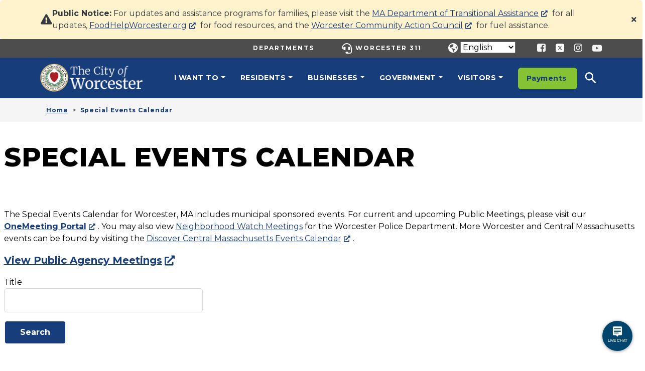

--- FILE ---
content_type: text/html; charset=UTF-8
request_url: https://www.worcesterma.gov/calendar?type=week;start=2022-09-01%2004:00:00
body_size: 19003
content:
<!DOCTYPE html>
<html lang="en" dir="ltr">
  <head>
    <meta charset="utf-8" />
<script async src="https://www.googletagmanager.com/gtag/js?id=G-GXPSNKYNG7"></script>
<script>window.dataLayer = window.dataLayer || [];function gtag(){dataLayer.push(arguments)};gtag("js", new Date());gtag("set", "developer_id.dMDhkMT", true);gtag("config", "G-GXPSNKYNG7", {"groups":"default","page_placeholder":"PLACEHOLDER_page_location"});</script>
<meta name="Generator" content="Drupal 10 (https://www.drupal.org)" />
<meta name="MobileOptimized" content="width" />
<meta name="HandheldFriendly" content="true" />
<meta name="viewport" content="width=device-width, initial-scale=1, shrink-to-fit=no" />
<meta http-equiv="x-ua-compatible" content="ie=edge" />
<link rel="icon" href="/themes/custom/worcester_provus/favicon.ico" type="image/vnd.microsoft.icon" />
<script>window.a2a_config=window.a2a_config||{};a2a_config.callbacks=[];a2a_config.overlays=[];a2a_config.templates={};</script>
<style>a2a_config.icon_color = "#00456e" !important;
.a2a_svg { border-radius: 0 !important; }</style>

    <title>Special Events Calendar | City of Worcester</title>
    <link rel="stylesheet" media="all" href="/libraries/slick/slick/slick.css?t5o40z" />
<link rel="stylesheet" media="all" href="/modules/contrib/slick/css/layout/slick.module.css?t5o40z" />
<link rel="stylesheet" media="all" href="/core/misc/components/progress.module.css?t5o40z" />
<link rel="stylesheet" media="all" href="/core/misc/components/ajax-progress.module.css?t5o40z" />
<link rel="stylesheet" media="all" href="/core/modules/system/css/components/align.module.css?t5o40z" />
<link rel="stylesheet" media="all" href="/core/modules/system/css/components/fieldgroup.module.css?t5o40z" />
<link rel="stylesheet" media="all" href="/core/modules/system/css/components/container-inline.module.css?t5o40z" />
<link rel="stylesheet" media="all" href="/core/modules/system/css/components/clearfix.module.css?t5o40z" />
<link rel="stylesheet" media="all" href="/core/modules/system/css/components/details.module.css?t5o40z" />
<link rel="stylesheet" media="all" href="/core/modules/system/css/components/hidden.module.css?t5o40z" />
<link rel="stylesheet" media="all" href="/core/modules/system/css/components/item-list.module.css?t5o40z" />
<link rel="stylesheet" media="all" href="/core/modules/system/css/components/js.module.css?t5o40z" />
<link rel="stylesheet" media="all" href="/core/modules/system/css/components/nowrap.module.css?t5o40z" />
<link rel="stylesheet" media="all" href="/core/modules/system/css/components/position-container.module.css?t5o40z" />
<link rel="stylesheet" media="all" href="/core/modules/system/css/components/reset-appearance.module.css?t5o40z" />
<link rel="stylesheet" media="all" href="/core/modules/system/css/components/resize.module.css?t5o40z" />
<link rel="stylesheet" media="all" href="/core/modules/system/css/components/system-status-counter.css?t5o40z" />
<link rel="stylesheet" media="all" href="/core/modules/system/css/components/system-status-report-counters.css?t5o40z" />
<link rel="stylesheet" media="all" href="/core/modules/system/css/components/system-status-report-general-info.css?t5o40z" />
<link rel="stylesheet" media="all" href="/core/modules/system/css/components/tablesort.module.css?t5o40z" />
<link rel="stylesheet" media="all" href="/modules/contrib/blazy/css/blazy.css?t5o40z" />
<link rel="stylesheet" media="all" href="/modules/contrib/blazy/css/components/blazy.loading.css?t5o40z" />
<link rel="stylesheet" media="all" href="/modules/contrib/calendar_view/css/calendar-view.css?t5o40z" />
<link rel="stylesheet" media="all" href="/modules/contrib/calendar_view/css/calendar-view.default.css?t5o40z" />
<link rel="stylesheet" media="all" href="/modules/contrib/formtips/css/formtips.css?t5o40z" />
<link rel="stylesheet" media="all" href="/core/modules/views/css/views.module.css?t5o40z" />
<link rel="stylesheet" media="all" href="/modules/contrib/addtoany/css/addtoany.css?t5o40z" />
<link rel="stylesheet" media="all" href="/modules/contrib/better_exposed_filters/css/better_exposed_filters.css?t5o40z" />
<link rel="stylesheet" media="all" href="/modules/contrib/extlink/css/extlink.css?t5o40z" />
<link rel="stylesheet" media="all" href="//use.fontawesome.com/releases/v5.13.0/css/all.css" />
<link rel="stylesheet" media="all" href="/themes/contrib/bootstrap_barrio/css/components/form.css?t5o40z" />
<link rel="stylesheet" media="all" href="/themes/contrib/bootstrap_barrio/css/components/img-fluid.css?t5o40z" />
<link rel="stylesheet" media="all" href="/core/../themes/contrib/bootstrap_barrio/components/breadcrumb/breadcrumb.css?t5o40z" />
<link rel="stylesheet" media="all" href="/core/../themes/contrib/bootstrap_barrio/components/menu/menu.css?t5o40z" />
<link rel="stylesheet" media="all" href="/core/../themes/contrib/bootstrap_barrio/components/menu_columns/menu_columns.css?t5o40z" />
<link rel="stylesheet" media="all" href="/themes/custom/worcester_provus/libraries/lightbox/lightbox.min.css?t5o40z" />
<link rel="stylesheet" media="all" href="/themes/custom/worcester_provus/css/style.css?t5o40z" />
<link rel="stylesheet" media="all" href="/libraries/bootstrap-icons/bootstrap-icons.css?t5o40z" />
<link rel="stylesheet" media="all" href="/themes/custom/worcester_provus/css/worcester.css?t5o40z" />

    <script src="/libraries/fontawesome/js/all.js" defer crossorigin="anonymous"></script>
<script src="/libraries/fontawesome/js/v4-shims.js" defer crossorigin="anonymous"></script>

  </head>
  <body class="layout-no-sidebars page-view-view-meetings-events path-calendar">
    <a href="#main-content" class="visually-hidden-focusable">
      Skip to main content
    </a>
    <div class="views-element-container"><div class="alert bs-site-alert alert-warning alert-dismissible fade show container" role="alert">
  <p><strong>Public Notice:</strong> For updates and assistance programs for families, please visit the <a class="External-Link" href="https://www.mass.gov/orgs/department-of-transitional-assistance">MA Department of Transitional Assistance</a> for all updates, <a class="External-Link" href="https://foodhelpworcester.org/shutdown-resources">FoodHelpWorcester.org</a> for food resources, and the <a class="External-Link" href="https://wcac.net">Worcester Community Action Council</a> for fuel assistance.</p>
      <button type="button" class="btn-close" data-bs-dismiss="alert" aria-label="Close"></button>
  </div>


</div>

      <div class="dialog-off-canvas-main-canvas" data-off-canvas-main-canvas>
    <div id="page-wrapper">
  <div id="page">
        <header id="header" class="header" role="banner" aria-label="Site header">
                        <nav class="navbar" id="navbar-top" title="Navbar top">
                    <div class="container">
                        
                <section class="row region region-top-header">
    <nav role="navigation" aria-labelledby="block-utilitymenu-2-menu" id="block-utilitymenu-2" class="menu-blockutility-menu block block-menu navigation menu--utility-menu">
            
  <h2 class="visually-hidden" id="block-utilitymenu-2-menu">Utility Menu</h2>
  

        
                  <ul class="clearfix nav" data-component-id="bootstrap_barrio:menu">
                    <li class="nav-item">
                <a href="/departments" class="nav-link nav-link--departments" data-drupal-link-system-path="node/23826">Departments</a>
              </li>
                <li class="nav-item">
                <a href="/311" class="green-link nav-link nav-link-__11" data-drupal-link-system-path="node/23433">Worcester 311</a>
              </li>
        </ul>
  



  </nav>
<div id="block-worcester-provus-gtranslate" class="gtranslate-block block block-gtranslate block-gtranslate-block">
  
    
      <div class="content">
      
<div class="gtranslate_wrapper"></div><script>window.gtranslateSettings = {"switcher_horizontal_position":"left","switcher_vertical_position":"bottom","horizontal_position":"inline","vertical_position":"inline","float_switcher_open_direction":"top","switcher_open_direction":"bottom","default_language":"en","native_language_names":1,"detect_browser_language":0,"add_new_line":1,"select_language_label":"Translate","flag_size":32,"flag_style":"2d","globe_size":60,"alt_flags":[],"wrapper_selector":".gtranslate_wrapper","url_structure":"none","custom_domains":null,"languages":["en","ar","zh-CN","zh-TW","fr","pl","pt","es","vi","sq","ne"],"custom_css":""};</script><script>(function(){var js = document.createElement('script');js.setAttribute('src', 'https://cdn.gtranslate.net/widgets/latest/dropdown.js');js.setAttribute('data-gt-orig-url', '/calendar');js.setAttribute('data-gt-orig-domain', 'www.worcesterma.gov');document.body.appendChild(js);})();</script>
    </div>
  </div>

<div id="block-headersociallinksbasictext1136007785" class="block-content32f288c0-7513-43cb-ae86-6c04f6137df5 block-provus-basic-text block-content-provus_basic_text block block-block-content block-block-content32f288c0-7513-43cb-ae86-6c04f6137df5">
  
    
                
            <div class="clearfix text-formatted field field--name-field-provus-body field--type-text-with-summary field--label-hidden field__item"><p><a href="https://www.facebook.com/CityofWorcester"><img alt="Facebook icon" src="/themes/custom/worcester_provus/images/social/Facebook.png"></a> <a href="https://x.com/TweetWorcester"><img alt="Twitter icon" src="/themes/custom/worcester_provus/images/social/Twitter.png"></a> <a href="https://www.instagram.com/cityofworcester/"><img alt="Instragram icon" src="/themes/custom/worcester_provus/images/social/IG.png"></a> <a href="https://www.youtube.com/user/cityofwooofficial"><img alt="Youtube icon" src="/themes/custom/worcester_provus/images/social/Youtube.png"></a></p>
</div>
      
      </div>

  </section>

                                  </div>
                    </nav>
                <nav class="navbar py-lg-0 navbar-expand-lg" id="navbar-main">
                    <div class="container">
                        <section class="region region-header">
      <a href="/" title="Home" rel="home" class="navbar-brand">
          <img src="/sites/default/files/logo.png" alt="Home" class="img-fluid d-inline-block align-top" />
        <span class="ml-2 d-none d-md-inline"></span>
  </a>

  </section>

                          <button class="navbar-toggler collapsed" type="button" data-bs-toggle="collapse" data-bs-target="#CollapsingNavbar" aria-controls="CollapsingNavbar" aria-expanded="false" aria-label="Toggle navigation"><span class="navbar-toggler-icon"></span></button>
              <div class="collapse navbar-collapse justify-content-end" id="CollapsingNavbar">
                                  <section class="region region-primary-menu">
    <nav role="navigation" aria-labelledby="block-worcester-provus-main-menu-menu" id="block-worcester-provus-main-menu" class="system-menu-blockmain block block-menu navigation menu--main">
            
  <h2 class="visually-hidden" id="block-worcester-provus-main-menu-menu">Main navigation</h2>
  

        
              <ul class="clearfix nav navbar-nav level-0">
                    <li class="nav-item level-0 menu-item--expanded active dropdown">
                          <a href="" class="nav-link active dropdown-toggle nav-link-" data-bs-toggle="dropdown" aria-expanded="false" aria-haspopup="true">I want to</a>
                        <ul class="dropdown-menu level-1">
                    <li class="nav-item level-1 has-subitems menu-item--expanded active">
                          <span class="dropdown-header nav-link active nav-link-">Popular Topics</span>
                        <ul class="level-2 ps-lg-0">
                    <li class="nav-item level-2">
                          <a href="/city-clerk/certificates-licenses" class="nav-link--city-clerk-certificates-licenses" data-drupal-link-system-path="node/23786">Birth/Marriage/Death Certs</a>
              </li>
                <li class="nav-item level-2">
                          <a href="/announcements" class="nav-link--announcements" data-drupal-link-system-path="announcements">Get Latest News</a>
              </li>
                <li class="nav-item level-2">
                          <a href="/online-payments" class="nav-link--online-payments" data-drupal-link-system-path="node/23617">Make a Payment</a>
              </li>
                <li class="nav-item level-2 active">
                          <a href="/calendar" class="active nav-link--calendar" data-drupal-link-system-path="calendar">Special Events Calendar</a>
              </li>
                <li class="nav-item level-2">
                          <a href="/cable-services/video-on-demand" class="nav-link--cable-services-video-on-demand" data-drupal-link-system-path="node/23487">Video on Demand</a>
              </li>
        </ul>
  
              </li>
                <li class="nav-item level-1 has-subitems menu-item--expanded">
                          <span class="dropdown-header nav-link nav-link-">Report a Problem</span>
                        <ul class="level-2 ps-lg-0">
                    <li class="nav-item level-2">
                          <a href="/police/animal-control" class="nav-link--police-animal-control" data-drupal-link-system-path="node/23728">Animal Control</a>
              </li>
                <li class="nav-item level-2">
                          <a href="/police/investigations/crime-tips" class="nav-link--police-investigations-crime-tips" data-drupal-link-system-path="node/23798">Anonymous Crime Tips</a>
              </li>
                <li class="nav-item level-2">
                          <a href="/law" class="nav-link--law" data-drupal-link-system-path="node/23666">File a Claim</a>
              </li>
                <li class="nav-item level-2">
                          <a href="/finance/payments-appeals-refunds/parking-ticket-appeals" class="nav-link--finance-payments-appeals-refunds-parking-ticket-appeals" data-drupal-link-system-path="node/23748">Parking Ticket Appeals</a>
              </li>
                <li class="nav-item level-2">
                          <a href="/311" class="nav-link-__11" data-drupal-link-system-path="node/23433">Worcester 311</a>
              </li>
        </ul>
  
              </li>
                <li class="nav-item level-1 has-subitems menu-item--expanded">
                          <span class="dropdown-header nav-link nav-link-">Search For</span>
                        <ul class="level-2 ps-lg-0">
                    <li class="nav-item level-2">
                          <a href="/city-clerk/public-meetings/agendas-minutes" class="nav-link--city-clerk-public-meetings-agendas-minutes" data-drupal-link-system-path="node/23448">Agendas &amp; Minutes</a>
              </li>
                <li class="nav-item level-2">
                          <a href="/human-resources/employment-opportunities" class="nav-link--human-resources-employment-opportunities" data-drupal-link-system-path="node/23990">Employment Opportunities</a>
              </li>
                <li class="nav-item level-2">
                          <a href="/finance/taxes-assessments/property-records" class="nav-link--finance-taxes-assessments-property-records" data-drupal-link-system-path="node/45831">Property Records</a>
              </li>
                <li class="nav-item level-2">
                          <a href="/elections/elected-officials" class="nav-link--elections-elected-officials" data-drupal-link-system-path="node/23923">Roster of Elected Officials</a>
              </li>
                <li class="nav-item level-2">
                          <a href="/finance/liens-auctions/public-auctions/tax-foreclosures" class="nav-link--finance-liens-auctions-public-auctions-tax-foreclosures" data-drupal-link-system-path="node/45737">Tax Foreclosures</a>
              </li>
        </ul>
  
              </li>
                <li class="nav-item level-1 has-subitems menu-item--expanded">
                          <span class="dropdown-header nav-link nav-link-">Learn More</span>
                        <ul class="level-2 ps-lg-0">
                    <li class="nav-item level-2">
                          <a href="/boards-commissions" class="nav-link--boards-commissions" data-drupal-link-system-path="node/23852">Boards &amp; Commissions</a>
              </li>
                <li class="nav-item level-2">
                          <a href="/public-library" class="nav-link--public-library" data-drupal-link-system-path="node/23423">Public Library</a>
              </li>
                <li class="nav-item level-2">
                          <a href="/public-schools" class="nav-link--public-schools" data-drupal-link-system-path="node/23842">Public Schools</a>
              </li>
                <li class="nav-item level-2">
                          <a href="/veterans-services" class="nav-link--veterans-services" data-drupal-link-system-path="node/23692">Veterans&#039; Services</a>
              </li>
                <li class="nav-item level-2">
                          <a href="/departments" class="nav-link--departments" data-drupal-link-system-path="node/23826">A to Z...</a>
              </li>
        </ul>
  
              </li>
        </ul>
  
              </li>
                <li class="nav-item level-0 menu-item--expanded dropdown">
                          <a href="" class="nav-link dropdown-toggle nav-link-" data-bs-toggle="dropdown" aria-expanded="false" aria-haspopup="true">Residents</a>
                        <ul class="dropdown-menu level-1">
                    <li class="nav-item level-1 has-subitems menu-item--expanded">
                          <span class="dropdown-header nav-link nav-link-">Popular Topics</span>
                        <ul class="level-2 ps-lg-0">
                    <li class="nav-item level-2">
                          <a href="/city-clerk/certificates-licenses" class="nav-link--city-clerk-certificates-licenses" data-drupal-link-system-path="node/23786">Birth/Marriage/Death Certs</a>
              </li>
                <li class="nav-item level-2">
                          <a href="/inspections/property-owners" class="nav-link--inspections-property-owners" data-drupal-link-system-path="node/23924">Info for Property Owners</a>
              </li>
                <li class="nav-item level-2">
                          <a href="/online-payments" class="nav-link--online-payments" data-drupal-link-system-path="node/23617">Online Payments</a>
              </li>
                <li class="nav-item level-2">
                          <a href="/police/press-releases" class="nav-link--police-press-releases" data-drupal-link-system-path="police/press-releases">Police Press Releases</a>
              </li>
                <li class="nav-item level-2">
                          <a href="/311" class="nav-link-__11" data-drupal-link-system-path="node/23433">Worcester 311</a>
              </li>
        </ul>
  
              </li>
                <li class="nav-item level-1 has-subitems menu-item--expanded">
                          <span class="dropdown-header nav-link nav-link-">Property Owners</span>
                        <ul class="level-2 ps-lg-0">
                    <li class="nav-item level-2">
                          <a href="/emergency-communications/alertworcester" class="nav-link--emergency-communications-alertworcester" data-drupal-link-system-path="node/23698">ALERTWorcester</a>
              </li>
                <li class="nav-item level-2">
                          <a href="/streets" class="nav-link--streets" data-drupal-link-system-path="node/23441">Seasonal Street Programs</a>
              </li>
                <li class="nav-item level-2">
                          <a href="/finance/taxes-assessments" class="nav-link--finance-taxes-assessments" data-drupal-link-system-path="node/26566">Taxes &amp; Assessments</a>
              </li>
                <li class="nav-item level-2">
                          <a href="/trash-recycling" class="nav-link--trash-recycling" data-drupal-link-system-path="node/23452">Trash &amp; Recycling</a>
              </li>
                <li class="nav-item level-2">
                          <a href="/water-sewer" class="nav-link--water-sewer" data-drupal-link-system-path="node/23566">Water &amp; Sewer</a>
              </li>
        </ul>
  
              </li>
                <li class="nav-item level-1 has-subitems menu-item--expanded">
                          <span class="dropdown-header nav-link nav-link-">Living in Worcester</span>
                        <ul class="level-2 ps-lg-0">
                    <li class="nav-item level-2">
                          <a href="/city-clerk/certificates-licenses/dog-licenses" class="nav-link--city-clerk-certificates-licenses-dog-licenses" data-drupal-link-system-path="node/23767">Dog Licenses</a>
              </li>
                <li class="nav-item level-2">
                          <a href="/parking" class="nav-link--parking" data-drupal-link-system-path="node/23935">Parking in Worcester</a>
              </li>
                <li class="nav-item level-2">
                          <a href="/parks" class="nav-link--parks" data-drupal-link-system-path="node/23653">Parks &amp; Recreation</a>
              </li>
                <li class="nav-item level-2">
                          <a href="/police" class="nav-link--police" data-drupal-link-system-path="node/23922">Police Department</a>
              </li>
                <li class="nav-item level-2">
                          <a href="/trash-recycling/residential-drop-off-center" class="nav-link--trash-recycling-residential-drop-off-center" data-drupal-link-system-path="node/23734">Residential Drop-Off Center</a>
              </li>
        </ul>
  
              </li>
                <li class="nav-item level-1 has-subitems menu-item--expanded">
                          <span class="dropdown-header nav-link nav-link-">Civic Engagement</span>
                        <ul class="level-2 ps-lg-0">
                    <li class="nav-item level-2">
                          <a href="/city-clerk/public-meetings/agendas-minutes" class="nav-link--city-clerk-public-meetings-agendas-minutes" data-drupal-link-system-path="node/23448">Agendas &amp; Minutes</a>
              </li>
                <li class="nav-item level-2">
                          <a href="/cable-services/video-on-demand" class="nav-link--cable-services-video-on-demand" data-drupal-link-system-path="node/23487">Government TV Live &amp; On-Demand</a>
              </li>
                <li class="nav-item level-2">
                          <a href="/city-clerk/ordinances-regulations" class="nav-link--city-clerk-ordinances-regulations" data-drupal-link-system-path="node/23493">Ordinances &amp; Regulations</a>
              </li>
                <li class="nav-item level-2">
                          <a href="/city-clerk/public-meetings" class="nav-link--city-clerk-public-meetings" data-drupal-link-system-path="node/23995">Public Meetings</a>
              </li>
                <li class="nav-item level-2">
                          <a href="/stay-connected" class="nav-link--stay-connected" data-drupal-link-system-path="node/23847">Stay Connected</a>
              </li>
        </ul>
  
              </li>
        </ul>
  
              </li>
                <li class="nav-item level-0 menu-item--expanded dropdown">
                          <a href="" class="nav-link dropdown-toggle nav-link-" data-bs-toggle="dropdown" aria-expanded="false" aria-haspopup="true">Businesses</a>
                        <ul class="dropdown-menu level-1">
                    <li class="nav-item level-1 has-subitems menu-item--expanded">
                          <span class="dropdown-header nav-link nav-link-">Popular Topics</span>
                        <ul class="level-2 ps-lg-0">
                    <li class="nav-item level-2">
                          <a href="/city-clerk/certificates-licenses/business-certificates" class="nav-link--city-clerk-certificates-licenses-business-certificates" data-drupal-link-system-path="node/23925">Business Certificates</a>
              </li>
                <li class="nav-item level-2">
                          <a href="/finance/purchasing-bids/bids/open-bids" class="nav-link--finance-purchasing-bids-bids-open-bids" data-drupal-link-system-path="finance/purchasing-bids/bids/open-bids">Open Bids</a>
              </li>
                <li class="nav-item level-2">
                          <a href="/city-clerk/ordinances-regulations" class="nav-link--city-clerk-ordinances-regulations" data-drupal-link-system-path="node/23493">Ordinances &amp; Regulations</a>
              </li>
                <li class="nav-item level-2">
                          <a href="/plan-an-event" class="nav-link--plan-an-event" data-drupal-link-system-path="node/46774">Plan an Event</a>
              </li>
                <li class="nav-item level-2">
                          <a href="/development/wra" class="nav-link--development-wra" data-drupal-link-system-path="node/23661">Worcester Redevelopment Authority</a>
              </li>
        </ul>
  
              </li>
                <li class="nav-item level-1 has-subitems menu-item--expanded">
                          <span class="dropdown-header nav-link nav-link-">Business Assistance</span>
                        <ul class="level-2 ps-lg-0">
                    <li class="nav-item level-2">
                          <a href="/business-community-development/financial-assistance" class="nav-link--business-community-development-financial-assistance" data-drupal-link-system-path="node/23910">Financial Assistance</a>
              </li>
                <li class="nav-item level-2">
                          <a href="/planning-regulatory/boards" class="nav-link--planning-regulatory-boards" data-drupal-link-system-path="node/23904">Planning &amp; Regulatory Boards</a>
              </li>
                <li class="nav-item level-2">
                          <a href="/business-community-development/real-estate-development" class="nav-link--business-community-development-real-estate-development" data-drupal-link-system-path="node/23947">Real Estate Development</a>
              </li>
                <li class="nav-item level-2">
                          <a href="/business-community-development/site-search-assistance" class="nav-link--business-community-development-site-search-assistance" data-drupal-link-system-path="node/23760">Site Search Assistance</a>
              </li>
                <li class="nav-item level-2">
                          <a href="/business-community-development/start-a-business" class="nav-link--business-community-development-start-a-business" data-drupal-link-system-path="node/23948">Start a Business in Worcester</a>
              </li>
        </ul>
  
              </li>
                <li class="nav-item level-1 has-subitems menu-item--expanded">
                          <span class="dropdown-header nav-link nav-link-">Doing Business</span>
                        <ul class="level-2 ps-lg-0">
                    <li class="nav-item level-2">
                          <a href="/finance/purchasing-bids/bids/open-bids" class="nav-link--finance-purchasing-bids-bids-open-bids" data-drupal-link-system-path="finance/purchasing-bids/bids/open-bids">Bids - Facilities</a>
              </li>
                <li class="nav-item level-2">
                          <a href="/business-community-development/diverse-business-directory" class="nav-link--business-community-development-diverse-business-directory" data-drupal-link-system-path="node/23660">Diverse Business Directory</a>
              </li>
                <li class="nav-item level-2">
                          <a href="/inspections" class="nav-link--inspections" data-drupal-link-system-path="node/23546">Inspectional Services</a>
              </li>
                <li class="nav-item level-2">
                          <a href="/finance/taxes-assessments" class="nav-link--finance-taxes-assessments" data-drupal-link-system-path="node/26566">Taxes &amp; Assessments</a>
              </li>
                <li class="nav-item level-2">
                          <a href="/planning-regulatory/zoning-ordinance-map" class="nav-link--planning-regulatory-zoning-ordinance-map" data-drupal-link-system-path="node/23906">Zoning Ordinance &amp; Map</a>
              </li>
        </ul>
  
              </li>
                <li class="nav-item level-1 has-subitems menu-item--expanded">
                          <span class="dropdown-header nav-link nav-link-">Staff Support</span>
                        <ul class="level-2 ps-lg-0">
                    <li class="nav-item level-2">
                          <a href="/business-community-development" class="nav-link--business-community-development" data-drupal-link-system-path="node/23604">Business &amp; Community</a>
              </li>
                <li class="nav-item level-2">
                          <a href="/housing-neighborhood-development" class="nav-link--housing-neighborhood-development" data-drupal-link-system-path="node/23615">Housing &amp; Neighborhood</a>
              </li>
                <li class="nav-item level-2">
                          <a href="/planning-regulatory" class="nav-link--planning-regulatory" data-drupal-link-system-path="node/23684">Planning &amp; Regulatory Services</a>
              </li>
                <li class="nav-item level-2">
                          <a href="/development/special-projects" class="nav-link--development-special-projects" data-drupal-link-system-path="node/23492">Special Projects</a>
              </li>
                <li class="nav-item level-2">
                          <a href="/workforce-development" class="nav-link--workforce-development" data-drupal-link-system-path="node/23791">Workforce Development</a>
              </li>
        </ul>
  
              </li>
        </ul>
  
              </li>
                <li class="nav-item level-0 menu-item--expanded dropdown">
                          <a href="" class="nav-link dropdown-toggle nav-link-" data-bs-toggle="dropdown" aria-expanded="false" aria-haspopup="true">Government</a>
                        <ul class="dropdown-menu level-1">
                    <li class="nav-item level-1 has-subitems menu-item--expanded">
                          <span class="dropdown-header nav-link nav-link-">Popular Topics</span>
                        <ul class="level-2 ps-lg-0">
                    <li class="nav-item level-2">
                          <a href="/city-clerk/certificates-licenses" class="nav-link--city-clerk-certificates-licenses" data-drupal-link-system-path="node/23786">Birth/Marriage/Death Certs</a>
              </li>
                <li class="nav-item level-2">
                          <a href="/elections" class="nav-link--elections" data-drupal-link-system-path="node/23607">Elections - How, When &amp; Where</a>
              </li>
                <li class="nav-item level-2">
                          <a href="/human-resources/employment-opportunities" class="nav-link--human-resources-employment-opportunities" data-drupal-link-system-path="node/23990">Employment Opportunities</a>
              </li>
                <li class="nav-item level-2">
                          <a href="/departments" class="nav-link--departments" data-drupal-link-system-path="node/23826">List of City Departments</a>
              </li>
                <li class="nav-item level-2">
                          <a href="/311" class="nav-link-__11" data-drupal-link-system-path="node/23433">Worcester 311</a>
              </li>
        </ul>
  
              </li>
                <li class="nav-item level-1 has-subitems menu-item--expanded">
                          <span class="dropdown-header nav-link nav-link-">Civic Engagement</span>
                        <ul class="level-2 ps-lg-0">
                    <li class="nav-item level-2">
                          <a href="/city-clerk/public-meetings/agendas-minutes" class="nav-link--city-clerk-public-meetings-agendas-minutes" data-drupal-link-system-path="node/23448">Agendas &amp; Minutes</a>
              </li>
                <li class="nav-item level-2">
                          <a href="/cable-services/video-on-demand" class="nav-link--cable-services-video-on-demand" data-drupal-link-system-path="node/23487">Government TV - Live &amp; On Demand</a>
              </li>
                <li class="nav-item level-2">
                          <a href="/city-clerk/ordinances-regulations" class="nav-link--city-clerk-ordinances-regulations" data-drupal-link-system-path="node/23493">Ordinances &amp; Regulations</a>
              </li>
                <li class="nav-item level-2">
                          <a href="/city-clerk/public-meetings" class="nav-link--city-clerk-public-meetings" data-drupal-link-system-path="node/23995">Public Meetings</a>
              </li>
                <li class="nav-item level-2">
                          <a href="/stay-connected" class="nav-link--stay-connected" data-drupal-link-system-path="node/23847">Stay Connected</a>
              </li>
        </ul>
  
              </li>
                <li class="nav-item level-1 has-subitems menu-item--expanded">
                          <span class="dropdown-header nav-link nav-link-">Financial</span>
                        <ul class="level-2 ps-lg-0">
                    <li class="nav-item level-2">
                          <a href="/finance/budget-central" class="nav-link--finance-budget-central" data-drupal-link-system-path="node/23715">Annual Budgets</a>
              </li>
                <li class="nav-item level-2">
                          <a href="/city-auditor" class="nav-link--city-auditor" data-drupal-link-system-path="node/23505">Auditor Reports</a>
              </li>
                <li class="nav-item level-2">
                          <a href="/elections/candidates" class="nav-link--elections-candidates" data-drupal-link-system-path="node/23482">Campaign Finance Filings</a>
              </li>
                <li class="nav-item level-2">
                          <a href="/human-resources/collective-bargaining-agreements" class="nav-link--human-resources-collective-bargaining-agreements" data-drupal-link-system-path="node/23618">Collective Bargaining Agreements</a>
              </li>
                <li class="nav-item level-2">
                          <a href="/retirement-board" class="nav-link--retirement-board" data-drupal-link-system-path="node/23781">Retirement Board Reports</a>
              </li>
        </ul>
  
              </li>
                <li class="nav-item level-1 has-subitems menu-item--expanded">
                          <span class="dropdown-header nav-link nav-link-">Transparency</span>
                        <ul class="level-2 ps-lg-0">
                    <li class="nav-item level-2">
                          <a href="/finance/purchasing-bids/bids/open-bids" class="nav-link--finance-purchasing-bids-bids-open-bids" data-drupal-link-system-path="finance/purchasing-bids/bids/open-bids">Open Bids</a>
              </li>
                <li class="nav-item level-2">
                          <a href="/city-clerk/ordinances-regulations" class="nav-link--city-clerk-ordinances-regulations" data-drupal-link-system-path="node/23493">Ordinances &amp; Regulations</a>
              </li>
                <li class="nav-item level-2">
                          <a href="/police/policies-procedures" class="nav-link--police-policies-procedures" data-drupal-link-system-path="node/23683">Police Policies &amp; Procedures</a>
              </li>
                <li class="nav-item level-2">
                          <a href="/police/police-reports" class="nav-link--police-police-reports" data-drupal-link-system-path="node/23714">Police Reports</a>
              </li>
                <li class="nav-item level-2">
                          <a href="/public-records-requests" class="nav-link--public-records-requests" data-drupal-link-system-path="node/23471">Public Records Request</a>
              </li>
        </ul>
  
              </li>
        </ul>
  
              </li>
                <li class="nav-item level-0 menu-item--expanded dropdown">
                          <a href="" class="nav-link dropdown-toggle nav-link-" data-bs-toggle="dropdown" aria-expanded="false" aria-haspopup="true">Visitors</a>
                        <ul class="dropdown-menu level-1">
                    <li class="nav-item level-1 has-subitems menu-item--expanded">
                          <span class="dropdown-header nav-link nav-link-">Popular Topics</span>
                        <ul class="level-2 ps-lg-0">
                    <li class="nav-item level-2">
                          <a href="/parking" class="nav-link--parking" data-drupal-link-system-path="node/23935">Parking in Worcester</a>
              </li>
                <li class="nav-item level-2">
                          <a href="/parks" class="nav-link--parks" data-drupal-link-system-path="node/23653">Parks &amp; Recreation</a>
              </li>
                <li class="nav-item level-2">
                          <a href="/minor-league-baseball" class="nav-link--minor-league-baseball" data-drupal-link-system-path="node/24003">Polar Park</a>
              </li>
                <li class="nav-item level-2">
                          <a href="/union-station" class="nav-link--union-station" data-drupal-link-system-path="node/23664">Union Station</a>
              </li>
                <li class="nav-item level-2">
                          <a href="/worcester-regional-airport" class="nav-link--worcester-regional-airport" data-drupal-link-system-path="node/23450">Worcester Regional Airport</a>
              </li>
        </ul>
  
              </li>
                <li class="nav-item level-1 has-subitems menu-item--expanded">
                          <span class="dropdown-header nav-link nav-link-">Visit Worcester</span>
                        <ul class="level-2 ps-lg-0">
                    <li class="nav-item level-2">
                          <a href="/colleges-universities" class="nav-link--colleges-universities" data-drupal-link-system-path="node/23927">Colleges &amp; Universities</a>
              </li>
                <li class="nav-item level-2">
                          <a href="/getting-around-the-city" class="nav-link--getting-around-the-city" data-drupal-link-system-path="node/23508">Getting Around the City</a>
              </li>
                <li class="nav-item level-2">
                          <a href="/quick-facts" class="nav-link--quick-facts" data-drupal-link-system-path="node/23711">Quick Facts</a>
              </li>
                <li class="nav-item level-2">
                          <a href="/public-library" class="nav-link--public-library" data-drupal-link-system-path="node/23423">Public Library</a>
              </li>
                <li class="nav-item level-2">
                          <a href="/parks/memorials-landmarks" class="nav-link--parks-memorials-landmarks" data-drupal-link-system-path="node/23776">War Memorials &amp; Landmarks</a>
              </li>
        </ul>
  
              </li>
                <li class="nav-item level-1 has-subitems menu-item--expanded">
                          <span class="dropdown-header nav-link nav-link-">Points of Interest</span>
                        <ul class="level-2 ps-lg-0">
                    <li class="nav-item level-2">
                          <a href="/city-parks" class="nav-link--city-parks" data-drupal-link-system-path="node/23481">City Parks</a>
              </li>
                <li class="nav-item level-2">
                          <a href="/parks/green-hill-golf-course" class="nav-link--parks-green-hill-golf-course" data-drupal-link-system-path="node/23843">Green Hill Golf Course</a>
              </li>
                <li class="nav-item level-2">
                          <a href="/parks/green-hill-park-farm" class="nav-link--parks-green-hill-park-farm" data-drupal-link-system-path="node/23894">Green Hill Park Farm</a>
              </li>
                <li class="nav-item level-2">
                          <a href="/parks/hope-cemetery" class="nav-link--parks-hope-cemetery" data-drupal-link-system-path="node/23486">Hope Cemetery</a>
              </li>
                <li class="nav-item level-2">
                          <a href="/worcester-common-oval" class="nav-link--worcester-common-oval" data-drupal-link-system-path="node/23887">Worcester Common Oval</a>
              </li>
        </ul>
  
              </li>
                <li class="nav-item level-1 has-subitems menu-item--expanded">
                          <span class="dropdown-header nav-link nav-link-">Explore &amp; Learn</span>
                        <ul class="level-2 ps-lg-0">
                    <li class="nav-item level-2">
                          <a href="https://www.americanantiquarian.org/" class="nav-link-https--wwwamericanantiquarianorg-">American Antiquarian Society</a>
              </li>
                <li class="nav-item level-2">
                          <a href="https://www.massaudubon.org/get-outdoors/wildlife-sanctuaries/broad-meadow-brook" class="nav-link-https--wwwmassaudubonorg-get-outdoors-wildlife-sanctuaries-broad-meadow-brook">Broad Meadow Brook</a>
              </li>
                <li class="nav-item level-2">
                          <a href="https://ecotarium.org/" class="nav-link-https--ecotariumorg-">Ecotarium</a>
              </li>
                <li class="nav-item level-2">
                          <a href="https://www.worcesterart.org/" class="nav-link-https--wwwworcesterartorg-">Worcester Art Museum</a>
              </li>
                <li class="nav-item level-2">
                          <a href="https://www.worcesterhistory.org/" class="nav-link-https--wwwworcesterhistoryorg-">Worcester Historical Museum</a>
              </li>
        </ul>
  
              </li>
        </ul>
  
              </li>
                <li class="nav-item level-0">
                          <a href="/online-payments" class="btn btn-header nav-link nav-link--online-payments" data-drupal-link-system-path="node/23617">Payments</a>
              </li>
        </ul>
  


  </nav>

  </section>

                                  <div class="form-inline navbar-form justify-content-end">
                    <div class="collapse position-absolute" id="searchCollapse">
                        <section class="row region region-header-form">
    <div class="search-block-form search-form-block block block-search block-search-form-block" data-drupal-selector="search-block-form" id="block-searchform-2" role="search">
  
    
    <div class="content container-inline">
        <div class="content container-inline">
      <form action="/search/node" method="get" id="search-block-form" accept-charset="UTF-8" class="search-form search-block-form form-row">
  




        
  <div class="js-form-item js-form-type-search form-type-search js-form-item-keys form-item-keys form-no-label mb-3">
          <label for="edit-keys" class="visually-hidden">Search</label>
                    <input title="Enter the terms you wish to search for." placeholder="Search for services, info and more!" data-drupal-selector="edit-keys" data-msg-maxlength="Search field has a maximum length of 128." type="search" id="edit-keys" name="keys" value="" size="15" maxlength="128" class="form-search form-control" />

                      </div>
<div data-drupal-selector="edit-actions" class="form-actions js-form-wrapper form-wrapper mb-3 px-0" id="edit-actions"><input data-drupal-selector="edit-submit" type="submit" id="edit-submit" value="Search" class="button js-form-submit form-submit btn btn-primary form-control" />
</div>

</form>

    </div>
  
  </div>
</div>

  </section>

                    </div>
                    <a class="nav-link" data-bs-toggle="collapse" href="#searchCollapse" role="button" aria-expanded="false" aria-controls="searchCollapse">
                      <img class="search-icon" src="/themes/custom/worcester_provus/images/search.png" alt="Search icon">
                      <span class="fas fa-times"></span>
                    </a>
                  </div>
                                	          </div>
                                            </div>
                  </nav>
          </header>
          <div class="highlighted">
        <aside class="container section clearfix" role="complementary">
            <div data-drupal-messages-fallback class="hidden"></div>


        </aside>
      </div>
            <div id="main-wrapper" class="layout-main-wrapper clearfix">
              <div class="container-fluid breadcrumb-div" style="margin-bottom: 2rem;">
            <div id="block-worcester-provus-breadcrumbs" class="system-breadcrumb-block block block-system block-system-breadcrumb-block">
  
    
      <div class="content">
      
  <nav role="navigation" aria-label="breadcrumb" style="">
  <ol class="breadcrumb">
            <li class="breadcrumb-item">
        <a href="/">Home</a>
      </li>
                <li class="breadcrumb-item active">
        Special Events Calendar
      </li>
        </ol>
</nav>


    </div>
  </div>


        </div>
        <div id="main" class="container">
          <div class="row row-offcanvas row-offcanvas-left clearfix">
              <main class="main-content col order-last" id="content" role="main">
                <section class="section">
                  <a id="main-content" tabindex="-1"></a>
                    <div id="block-worcester-provus-page-title" class="page-title-block block block-core block-page-title-block">
  
    
      <div class="content">
      <div>

  <h1 class="title">Special Events Calendar</h1>

</div>



  <h2 class="calendar-sub"></h2>

    </div>
  </div>
<div id="block-worcester-provus-content" class="system-main-block block block-system block-system-main-block">
  
    
      <div class="content">
      <div class="views-element-container"><div class="view view-id-view-meetings-events view-display-id-municipal-calendar-page js-view-dom-id-e6d5b6dc0d367eae3e8b84d9fd0082ab882bf89824d47fe7637c30edb7e5a5a6">
  
    
      <div class="view-header">
      <p>The Special Events Calendar for Worcester, MA includes municipal sponsored events. For current and upcoming Public Meetings, please visit our <a href="https://worcesterma.primegov.com/public/portal" class="External-Link"><strong>OneMeeting Portal</strong></a>. You may also view <a href="/police/calendar">Neighborhood Watch Meetings</a> for the Worcester Police Department. More Worcester and Central Massachusetts events can be found by visiting the <a  class="External-Link" href="https://www.discovercentralma.org/see-do/events">Discover Central Massachusetts Events Calendar</a>.</p>
<p><a href="https://worcesterma.primegov.com/public/portal" class="learn-more-external">View Public Agency Meetings</a></p>
    </div>
        <div class="view-filters">
      
<form class="views-exposed-form bef-exposed-form" data-drupal-selector="views-exposed-form-view-meetings-events-municipal-calendar-page" action="/calendar" method="get" id="views-exposed-form-view-meetings-events-municipal-calendar-page" accept-charset="UTF-8">
  <div class="d-flex flex-wrap">
  





  <div class="js-form-item js-form-type-textfield form-type-textfield js-form-item-title form-item-title mb-3">
          <label for="edit-title">Title</label>
                    <input data-drupal-selector="edit-title" data-msg-maxlength="Title field has a maximum length of 128." type="text" id="edit-title" name="title" value="" size="30" maxlength="128" class="form-control" />

                      </div>
<div data-drupal-selector="edit-actions" class="form-actions js-form-wrapper form-wrapper mb-3 px-0" id="edit-actions"><input data-drupal-selector="edit-submit-view-meetings-events" type="submit" id="edit-submit-view-meetings-events" value="Search" class="button js-form-submit form-submit btn btn-primary form-control" />
</div>

</div>

</form>

    </div>
    
        
  <ul  class="pager__items js-pager__items calendar-view-pager">
          <li class="pager__item pager__previous"><a href="?calendar_timestamp=1759291200&amp;type=week%3Bstart%3D2022-09-01%2004%3A00%3A00&amp;previous=1759291200&amp;current=1763342661&amp;next=1764565200&amp;date_format=custom&amp;date_pattern=F&amp;use_previous_next=0&amp;display_reset=0&amp;pager_type=calendar_month" aria-label="Previous month, October 2025">October</a></li>
          <li class="pager__item pager__current">





  <div class="js-form-item js-form-type-item form-type-item js-form-item- form-item- form-no-label mb-3">
                    November
                      </div>
</li>
          <li class="pager__item pager__next"><a href="?calendar_timestamp=1764565200&amp;type=week%3Bstart%3D2022-09-01%2004%3A00%3A00&amp;previous=1759291200&amp;current=1763342661&amp;next=1764565200&amp;date_format=custom&amp;date_pattern=F&amp;use_previous_next=0&amp;display_reset=0&amp;pager_type=calendar_month" aria-label="Next month, December 2025">December</a></li>
      </ul>

  
  
      <div class="view-content">
      



  <div class="view-calendar">
    
<div class="table-responsive">
<table class="calendar-view-table calendar-view-month responsive-enabled table table-striped" data-calendar-view="calendar_month" data-calendar-view-month="11" data-calendar-view-view-display="municipal_calendar_page" data-calendar-view-view-id="view_meetings_events" data-calendar-view-year="2025" data-striping="1">
      <caption>November 2025</caption>
  
  
      <thead class=''>
      <tr>
                            <th scope="col">Sunday</th>
                            <th scope="col">Monday</th>
                            <th scope="col">Tuesday</th>
                            <th scope="col">Wednesday</th>
                            <th scope="col">Thursday</th>
                            <th scope="col">Friday</th>
                            <th scope="col">Saturday</th>
              </tr>
    </thead>
  
      <tbody>
                      <tr class="odd">
                      <td data-calendar-view-day="26" data-calendar-view-month="10" data-calendar-view-year="25" class="is-past sunday previous-month empty" data-calendar-view-results="0">
<div class="calendar-view-day">
      
		    <time class="calendar-view-day__number" datetime="2025-10-26EDT00:00:00" title="0 results for 2025-10-26">
      26
    </time>
	
                  <div class="calendar-view-day__rows empty"></div>
      </div>
</td>
                      <td data-calendar-view-day="27" data-calendar-view-month="10" data-calendar-view-year="25" class="is-past monday previous-month empty" data-calendar-view-results="0">
<div class="calendar-view-day">
      
		    <time class="calendar-view-day__number" datetime="2025-10-27EDT00:00:00" title="0 results for 2025-10-27">
      27
    </time>
	
                  <div class="calendar-view-day__rows empty"></div>
      </div>
</td>
                      <td data-calendar-view-day="28" data-calendar-view-month="10" data-calendar-view-year="25" class="is-past tuesday previous-month empty" data-calendar-view-results="0">
<div class="calendar-view-day">
      
		    <time class="calendar-view-day__number" datetime="2025-10-28EDT00:00:00" title="0 results for 2025-10-28">
      28
    </time>
	
                  <div class="calendar-view-day__rows empty"></div>
      </div>
</td>
                      <td data-calendar-view-day="29" data-calendar-view-month="10" data-calendar-view-year="25" class="is-past wednesday previous-month empty" data-calendar-view-results="0">
<div class="calendar-view-day">
      
		    <time class="calendar-view-day__number" datetime="2025-10-29EDT00:00:00" title="0 results for 2025-10-29">
      29
    </time>
	
                  <div class="calendar-view-day__rows empty"></div>
      </div>
</td>
                      <td data-calendar-view-day="30" data-calendar-view-month="10" data-calendar-view-year="25" class="is-past thursday previous-month" data-calendar-view-results="1">
<div class="calendar-view-day">
      
		    <time class="calendar-view-day__number" datetime="2025-10-30EDT00:00:00" title="1 result for 2025-10-30">
      30
    </time>
	
                  <ul class="calendar-view-day__rows">
                            <li title="" data-calendar-view-hash="9d061aae6464e8ff63f80949f6b65909" class="calendar-view-day__row"><div class="views-field views-field-title"><span class="field-content"><a href="/calendar/shade-tree-public-hearing-7" hreflang="en">Shade Tree Public Hearing</a></span></div><div class="views-field views-field-field-meeting-start-date"><div class="field-content"><time datetime="2025-10-30T21:00:00Z" class="datetime">Thursday, 5:00 pm</time>
</div></div></li>
              </ul>
      </div>
</td>
                      <td data-calendar-view-day="31" data-calendar-view-month="10" data-calendar-view-year="25" class="is-past friday previous-month empty" data-calendar-view-results="0">
<div class="calendar-view-day">
      
		    <time class="calendar-view-day__number" datetime="2025-10-31EDT00:00:00" title="0 results for 2025-10-31">
      31
    </time>
	
                  <div class="calendar-view-day__rows empty"></div>
      </div>
</td>
                      <td data-calendar-view-day="01" data-calendar-view-month="11" data-calendar-view-year="25" class="is-past saturday current-month empty" data-calendar-view-results="0">
<div class="calendar-view-day">
      
		    <time class="calendar-view-day__number" datetime="2025-11-01EDT00:00:00" title="0 results for 2025-11-01">
      1
    </time>
	
                  <div class="calendar-view-day__rows empty"></div>
      </div>
</td>
                  </tr>
                      <tr class="even">
                      <td data-calendar-view-day="02" data-calendar-view-month="11" data-calendar-view-year="25" class="is-past sunday current-month empty" data-calendar-view-results="0">
<div class="calendar-view-day">
      
		    <time class="calendar-view-day__number" datetime="2025-11-02EDT00:00:00" title="0 results for 2025-11-02">
      2
    </time>
	
                  <div class="calendar-view-day__rows empty"></div>
      </div>
</td>
                      <td data-calendar-view-day="03" data-calendar-view-month="11" data-calendar-view-year="25" class="is-past monday current-month empty" data-calendar-view-results="0">
<div class="calendar-view-day">
      
		    <time class="calendar-view-day__number" datetime="2025-11-03EST00:00:00" title="0 results for 2025-11-03">
      3
    </time>
	
                  <div class="calendar-view-day__rows empty"></div>
      </div>
</td>
                      <td data-calendar-view-day="04" data-calendar-view-month="11" data-calendar-view-year="25" class="is-past tuesday current-month" data-calendar-view-results="1">
<div class="calendar-view-day">
      
		    <time class="calendar-view-day__number" datetime="2025-11-04EST00:00:00" title="1 result for 2025-11-04">
      4
    </time>
	
                  <ul class="calendar-view-day__rows">
                            <li title="" data-calendar-view-hash="335b82b5f12f868d0d6fa44daa5da753" class="calendar-view-day__row"><div class="views-field views-field-title"><span class="field-content"><a href="/calendar/municipal-election" hreflang="en">Municipal Election</a></span></div><div class="views-field views-field-field-meeting-start-date"><div class="field-content"><time datetime="2025-11-04T12:00:00Z" class="datetime">Tuesday, 7:00 am</time>
</div></div></li>
              </ul>
      </div>
</td>
                      <td data-calendar-view-day="05" data-calendar-view-month="11" data-calendar-view-year="25" class="is-past wednesday current-month" data-calendar-view-results="1">
<div class="calendar-view-day">
      
		    <time class="calendar-view-day__number" datetime="2025-11-05EST00:00:00" title="1 result for 2025-11-05">
      5
    </time>
	
                  <ul class="calendar-view-day__rows">
                            <li title="" data-calendar-view-hash="3856876a0164b9b104aa1b5ee6050d12" class="calendar-view-day__row"><div class="views-field views-field-title"><span class="field-content"><a href="/calendar/zero-waste-master-plan-public-workshop-3-cancelled" hreflang="en">Zero Waste Master Plan Public Workshop 3 - Cancelled</a></span></div><div class="views-field views-field-field-meeting-start-date"><div class="field-content"><time datetime="2025-11-05T23:30:00Z" class="datetime">Wednesday, 6:30 pm</time>
</div></div></li>
              </ul>
      </div>
</td>
                      <td data-calendar-view-day="06" data-calendar-view-month="11" data-calendar-view-year="25" class="is-past thursday current-month empty" data-calendar-view-results="0">
<div class="calendar-view-day">
      
		    <time class="calendar-view-day__number" datetime="2025-11-06EST00:00:00" title="0 results for 2025-11-06">
      6
    </time>
	
                  <div class="calendar-view-day__rows empty"></div>
      </div>
</td>
                      <td data-calendar-view-day="07" data-calendar-view-month="11" data-calendar-view-year="25" class="is-past friday current-month empty" data-calendar-view-results="0">
<div class="calendar-view-day">
      
		    <time class="calendar-view-day__number" datetime="2025-11-07EST00:00:00" title="0 results for 2025-11-07">
      7
    </time>
	
                  <div class="calendar-view-day__rows empty"></div>
      </div>
</td>
                      <td data-calendar-view-day="08" data-calendar-view-month="11" data-calendar-view-year="25" class="is-past saturday current-month empty" data-calendar-view-results="0">
<div class="calendar-view-day">
      
		    <time class="calendar-view-day__number" datetime="2025-11-08EST00:00:00" title="0 results for 2025-11-08">
      8
    </time>
	
                  <div class="calendar-view-day__rows empty"></div>
      </div>
</td>
                  </tr>
                      <tr class="odd">
                      <td data-calendar-view-day="09" data-calendar-view-month="11" data-calendar-view-year="25" class="is-past sunday current-month empty" data-calendar-view-results="0">
<div class="calendar-view-day">
      
		    <time class="calendar-view-day__number" datetime="2025-11-09EST00:00:00" title="0 results for 2025-11-09">
      9
    </time>
	
                  <div class="calendar-view-day__rows empty"></div>
      </div>
</td>
                      <td data-calendar-view-day="10" data-calendar-view-month="11" data-calendar-view-year="25" class="is-past monday current-month empty" data-calendar-view-results="0">
<div class="calendar-view-day">
      
		    <time class="calendar-view-day__number" datetime="2025-11-10EST00:00:00" title="0 results for 2025-11-10">
      10
    </time>
	
                  <div class="calendar-view-day__rows empty"></div>
      </div>
</td>
                      <td data-calendar-view-day="11" data-calendar-view-month="11" data-calendar-view-year="25" class="is-past tuesday current-month" data-calendar-view-results="1">
<div class="calendar-view-day">
      
		    <time class="calendar-view-day__number" datetime="2025-11-11EST00:00:00" title="1 result for 2025-11-11">
      11
    </time>
	
                  <ul class="calendar-view-day__rows">
                            <li title="" data-calendar-view-hash="5426160bbbe5ceb5a51d94ff599c4943" class="calendar-view-day__row"><div class="views-field views-field-title"><span class="field-content"><a href="/calendar/veterans-day-ceremonies" hreflang="en">Veterans&#039; Day Ceremonies</a></span></div><div class="views-field views-field-field-meeting-start-date"><div class="field-content"><time datetime="2025-11-11T13:30:00Z" class="datetime">Tuesday, 8:30 am</time>
</div></div></li>
              </ul>
      </div>
</td>
                      <td data-calendar-view-day="12" data-calendar-view-month="11" data-calendar-view-year="25" class="is-past wednesday current-month empty" data-calendar-view-results="0">
<div class="calendar-view-day">
      
		    <time class="calendar-view-day__number" datetime="2025-11-12EST00:00:00" title="0 results for 2025-11-12">
      12
    </time>
	
                  <div class="calendar-view-day__rows empty"></div>
      </div>
</td>
                      <td data-calendar-view-day="13" data-calendar-view-month="11" data-calendar-view-year="25" class="is-past thursday current-month" data-calendar-view-results="1">
<div class="calendar-view-day">
      
		    <time class="calendar-view-day__number" datetime="2025-11-13EST00:00:00" title="1 result for 2025-11-13">
      13
    </time>
	
                  <ul class="calendar-view-day__rows">
                            <li title="" data-calendar-view-hash="144baa6b75e63f69b8e7ae9ba1f6652d" class="calendar-view-day__row"><div class="views-field views-field-title"><span class="field-content"><a href="/calendar/zero-waste-master-plan-public-workshop-3-virtual-cancelled" hreflang="en">Zero Waste Master Plan Public Workshop 3 - Virtual - Cancelled</a></span></div><div class="views-field views-field-field-meeting-start-date"><div class="field-content"><time datetime="2025-11-13T23:30:00Z" class="datetime">Thursday, 6:30 pm</time>
</div></div></li>
              </ul>
      </div>
</td>
                      <td data-calendar-view-day="14" data-calendar-view-month="11" data-calendar-view-year="25" class="is-past friday current-month empty" data-calendar-view-results="0">
<div class="calendar-view-day">
      
		    <time class="calendar-view-day__number" datetime="2025-11-14EST00:00:00" title="0 results for 2025-11-14">
      14
    </time>
	
                  <div class="calendar-view-day__rows empty"></div>
      </div>
</td>
                      <td data-calendar-view-day="15" data-calendar-view-month="11" data-calendar-view-year="25" class="is-past saturday current-month empty" data-calendar-view-results="0">
<div class="calendar-view-day">
      
		    <time class="calendar-view-day__number" datetime="2025-11-15EST00:00:00" title="0 results for 2025-11-15">
      15
    </time>
	
                  <div class="calendar-view-day__rows empty"></div>
      </div>
</td>
                  </tr>
                      <tr class="even">
                      <td data-calendar-view-day="16" data-calendar-view-month="11" data-calendar-view-year="25" class="is-today sunday current-month empty" data-calendar-view-today data-calendar-view-results="0">
<div class="calendar-view-day">
      
		    <time class="calendar-view-day__number" datetime="2025-11-16EST00:00:00" title="0 results for 2025-11-16">
      16
    </time>
	
                  <div class="calendar-view-day__rows empty"></div>
      </div>
</td>
                      <td data-calendar-view-day="17" data-calendar-view-month="11" data-calendar-view-year="25" class="is-future monday current-month empty" data-calendar-view-results="0">
<div class="calendar-view-day">
      
		    <time class="calendar-view-day__number" datetime="2025-11-17EST00:00:00" title="0 results for 2025-11-17">
      17
    </time>
	
                  <div class="calendar-view-day__rows empty"></div>
      </div>
</td>
                      <td data-calendar-view-day="18" data-calendar-view-month="11" data-calendar-view-year="25" class="is-future tuesday current-month empty" data-calendar-view-results="0">
<div class="calendar-view-day">
      
		    <time class="calendar-view-day__number" datetime="2025-11-18EST00:00:00" title="0 results for 2025-11-18">
      18
    </time>
	
                  <div class="calendar-view-day__rows empty"></div>
      </div>
</td>
                      <td data-calendar-view-day="19" data-calendar-view-month="11" data-calendar-view-year="25" class="is-future wednesday current-month" data-calendar-view-results="1">
<div class="calendar-view-day">
      
		    <time class="calendar-view-day__number" datetime="2025-11-19EST00:00:00" title="1 result for 2025-11-19">
      19
    </time>
	
                  <ul class="calendar-view-day__rows">
                            <li title="" data-calendar-view-hash="051304a5e30bb49348318a789933350c" class="calendar-view-day__row"><div class="views-field views-field-title"><span class="field-content"><a href="/calendar/boards-commissions-information-session" hreflang="en">Boards &amp; Commissions Information Session</a></span></div><div class="views-field views-field-field-meeting-start-date"><div class="field-content"><time datetime="2025-11-19T23:00:00Z" class="datetime">Wednesday, 6:00 pm</time>
</div></div></li>
              </ul>
      </div>
</td>
                      <td data-calendar-view-day="20" data-calendar-view-month="11" data-calendar-view-year="25" class="is-future thursday current-month empty" data-calendar-view-results="0">
<div class="calendar-view-day">
      
		    <time class="calendar-view-day__number" datetime="2025-11-20EST00:00:00" title="0 results for 2025-11-20">
      20
    </time>
	
                  <div class="calendar-view-day__rows empty"></div>
      </div>
</td>
                      <td data-calendar-view-day="21" data-calendar-view-month="11" data-calendar-view-year="25" class="is-future friday current-month empty" data-calendar-view-results="0">
<div class="calendar-view-day">
      
		    <time class="calendar-view-day__number" datetime="2025-11-21EST00:00:00" title="0 results for 2025-11-21">
      21
    </time>
	
                  <div class="calendar-view-day__rows empty"></div>
      </div>
</td>
                      <td data-calendar-view-day="22" data-calendar-view-month="11" data-calendar-view-year="25" class="is-future saturday current-month empty" data-calendar-view-results="0">
<div class="calendar-view-day">
      
		    <time class="calendar-view-day__number" datetime="2025-11-22EST00:00:00" title="0 results for 2025-11-22">
      22
    </time>
	
                  <div class="calendar-view-day__rows empty"></div>
      </div>
</td>
                  </tr>
                      <tr class="odd">
                      <td data-calendar-view-day="23" data-calendar-view-month="11" data-calendar-view-year="25" class="is-future sunday current-month empty" data-calendar-view-results="0">
<div class="calendar-view-day">
      
		    <time class="calendar-view-day__number" datetime="2025-11-23EST00:00:00" title="0 results for 2025-11-23">
      23
    </time>
	
                  <div class="calendar-view-day__rows empty"></div>
      </div>
</td>
                      <td data-calendar-view-day="24" data-calendar-view-month="11" data-calendar-view-year="25" class="is-future monday current-month empty" data-calendar-view-results="0">
<div class="calendar-view-day">
      
		    <time class="calendar-view-day__number" datetime="2025-11-24EST00:00:00" title="0 results for 2025-11-24">
      24
    </time>
	
                  <div class="calendar-view-day__rows empty"></div>
      </div>
</td>
                      <td data-calendar-view-day="25" data-calendar-view-month="11" data-calendar-view-year="25" class="is-future tuesday current-month empty" data-calendar-view-results="0">
<div class="calendar-view-day">
      
		    <time class="calendar-view-day__number" datetime="2025-11-25EST00:00:00" title="0 results for 2025-11-25">
      25
    </time>
	
                  <div class="calendar-view-day__rows empty"></div>
      </div>
</td>
                      <td data-calendar-view-day="26" data-calendar-view-month="11" data-calendar-view-year="25" class="is-future wednesday current-month empty" data-calendar-view-results="0">
<div class="calendar-view-day">
      
		    <time class="calendar-view-day__number" datetime="2025-11-26EST00:00:00" title="0 results for 2025-11-26">
      26
    </time>
	
                  <div class="calendar-view-day__rows empty"></div>
      </div>
</td>
                      <td data-calendar-view-day="27" data-calendar-view-month="11" data-calendar-view-year="25" class="is-future thursday current-month empty" data-calendar-view-results="0">
<div class="calendar-view-day">
      
		    <time class="calendar-view-day__number" datetime="2025-11-27EST00:00:00" title="0 results for 2025-11-27">
      27
    </time>
	
                  <div class="calendar-view-day__rows empty"></div>
      </div>
</td>
                      <td data-calendar-view-day="28" data-calendar-view-month="11" data-calendar-view-year="25" class="is-future friday current-month empty" data-calendar-view-results="0">
<div class="calendar-view-day">
      
		    <time class="calendar-view-day__number" datetime="2025-11-28EST00:00:00" title="0 results for 2025-11-28">
      28
    </time>
	
                  <div class="calendar-view-day__rows empty"></div>
      </div>
</td>
                      <td data-calendar-view-day="29" data-calendar-view-month="11" data-calendar-view-year="25" class="is-future saturday current-month empty" data-calendar-view-results="0">
<div class="calendar-view-day">
      
		    <time class="calendar-view-day__number" datetime="2025-11-29EST00:00:00" title="0 results for 2025-11-29">
      29
    </time>
	
                  <div class="calendar-view-day__rows empty"></div>
      </div>
</td>
                  </tr>
                      <tr class="even">
                      <td data-calendar-view-day="30" data-calendar-view-month="11" data-calendar-view-year="25" class="is-future sunday current-month empty" data-calendar-view-results="0">
<div class="calendar-view-day">
      
		    <time class="calendar-view-day__number" datetime="2025-11-30EST00:00:00" title="0 results for 2025-11-30">
      30
    </time>
	
                  <div class="calendar-view-day__rows empty"></div>
      </div>
</td>
                      <td data-calendar-view-day="01" data-calendar-view-month="12" data-calendar-view-year="25" class="is-future monday next-month empty" data-calendar-view-results="0">
<div class="calendar-view-day">
      
		    <time class="calendar-view-day__number" datetime="2025-12-01EST00:00:00" title="0 results for 2025-12-01">
      1
    </time>
	
                  <div class="calendar-view-day__rows empty"></div>
      </div>
</td>
                      <td data-calendar-view-day="02" data-calendar-view-month="12" data-calendar-view-year="25" class="is-future tuesday next-month empty" data-calendar-view-results="0">
<div class="calendar-view-day">
      
		    <time class="calendar-view-day__number" datetime="2025-12-02EST00:00:00" title="0 results for 2025-12-02">
      2
    </time>
	
                  <div class="calendar-view-day__rows empty"></div>
      </div>
</td>
                      <td data-calendar-view-day="03" data-calendar-view-month="12" data-calendar-view-year="25" class="is-future wednesday next-month empty" data-calendar-view-results="0">
<div class="calendar-view-day">
      
		    <time class="calendar-view-day__number" datetime="2025-12-03EST00:00:00" title="0 results for 2025-12-03">
      3
    </time>
	
                  <div class="calendar-view-day__rows empty"></div>
      </div>
</td>
                      <td data-calendar-view-day="04" data-calendar-view-month="12" data-calendar-view-year="25" class="is-future thursday next-month" data-calendar-view-results="1">
<div class="calendar-view-day">
      
		    <time class="calendar-view-day__number" datetime="2025-12-04EST00:00:00" title="1 result for 2025-12-04">
      4
    </time>
	
                  <ul class="calendar-view-day__rows">
                            <li title="" data-calendar-view-hash="2fd0484faebc889711bbb8a027f6889f" class="calendar-view-day__row"><div class="views-field views-field-title"><span class="field-content"><a href="/calendar/worcester-police-department-information-session" hreflang="en">Worcester Police Department Information Session</a></span></div><div class="views-field views-field-field-meeting-start-date"><div class="field-content"><time datetime="2025-12-04T23:00:00Z" class="datetime">Thursday, 6:00 pm</time>
</div></div></li>
              </ul>
      </div>
</td>
                      <td data-calendar-view-day="05" data-calendar-view-month="12" data-calendar-view-year="25" class="is-future friday next-month" data-calendar-view-results="1">
<div class="calendar-view-day">
      
		    <time class="calendar-view-day__number" datetime="2025-12-05EST00:00:00" title="1 result for 2025-12-05">
      5
    </time>
	
                  <ul class="calendar-view-day__rows">
                            <li title="" data-calendar-view-hash="e326f6d3372a1cf246a9af42955dedcc" class="calendar-view-day__row"><div class="views-field views-field-title"><span class="field-content"><a href="/calendar/festival-lights" hreflang="en">Festival of Lights</a></span></div><div class="views-field views-field-field-meeting-start-date"><div class="field-content"><time datetime="2025-12-05T21:30:00Z" class="datetime">Friday, 4:30 pm</time>
</div></div></li>
              </ul>
      </div>
</td>
                      <td data-calendar-view-day="06" data-calendar-view-month="12" data-calendar-view-year="25" class="is-future saturday next-month" data-calendar-view-results="1">
<div class="calendar-view-day">
      
		    <time class="calendar-view-day__number" datetime="2025-12-06EST00:00:00" title="1 result for 2025-12-06">
      6
    </time>
	
                  <ul class="calendar-view-day__rows">
                            <li title="" data-calendar-view-hash="35c675d49652ab7b48ef9cfe95b6481a" class="calendar-view-day__row"><div class="views-field views-field-title"><span class="field-content"><a href="/calendar/boards-commissions-information-session-0" hreflang="en">Boards &amp; Commissions Information Session</a></span></div><div class="views-field views-field-field-meeting-start-date"><div class="field-content"><time datetime="2025-12-06T15:00:00Z" class="datetime">Saturday, 10:00 am</time>
</div></div></li>
              </ul>
      </div>
</td>
                  </tr>
          </tbody>
    </table>
</div>
  </div>

  
    </div>
  
        </div>
</div>

    </div>
  </div>


                </section>
              </main>
                                  </div>
        </div>
          </div>
        <footer class="site-footer">
              <div class="footer-top">
          <div class="container">
                          <div class="site-footer__top row clearfix">
                <div class="col-sm-3">
                    <section class="row region region-footer-first">
    
<div id="block-footertopleftbasictext1617657026" class="block-contentd6f7f907-967f-4fa8-a062-b51e8c428662 block-provus-basic-text block-content-provus_basic_text block block-block-content block-block-contentd6f7f907-967f-4fa8-a062-b51e8c428662">
  
    
            <h2 class="title">
            <div class="field field--name-field-provus-title field--type-string field--label-hidden field__item">Footer - Top Left</div>
      </h2>
              
            <div class="clearfix text-formatted field field--name-field-provus-body field--type-text-with-summary field--label-hidden field__item"><p><img alt="City of Worcester Logo" src="/sites/default/files/logo.png"></p>

<ul>
	<li><a href="/disclaimer">Disclaimer</a></li>
	<li><a href="/privacy-policy">Privacy Policy</a></li>
	<li><a href="/departments">A - Z</a></li>
</ul>
</div>
      
      </div>
<nav role="navigation" aria-labelledby="block-worcester-provus-account-menu-menu" id="block-worcester-provus-account-menu" class="system-menu-blockaccount block block-menu navigation menu--account">
            
  <h2 class="visually-hidden" id="block-worcester-provus-account-menu-menu">User account menu</h2>
  

        
                              <p>
                            <a href="/worcester-login" class="loginlogout" data-drupal-link-system-path="worcester-login">Log in</a>
            </p>
                


  </nav>

  </section>

                </div>
                <div class="col-sm-2">
                    <section class="row region region-footer-second">
    <nav role="navigation" aria-labelledby="block-footernavigation-menu" id="block-footernavigation" class="menu-blockfooter block block-menu navigation menu--footer">
      
  <h2 id="block-footernavigation-menu">About Worcester</h2>
  

        
              <ul class="clearfix nav flex-row" data-component-id="bootstrap_barrio:menu_columns">
                    <li class="nav-item">
                <a href="/city-manager" class="nav-link nav-link--city-manager" data-drupal-link-system-path="node/23896">City Manager</a>
              </li>
                <li class="nav-item">
                <a href="/city-council" class="nav-link nav-link--city-council" data-drupal-link-system-path="node/23439">Elected Officials</a>
              </li>
                <li class="nav-item">
                <a href="/quick-facts" class="nav-link nav-link--quick-facts" data-drupal-link-system-path="node/23711">Quick Facts</a>
              </li>
                <li class="nav-item">
                <a href="/development/special-projects" class="nav-link nav-link--development-special-projects" data-drupal-link-system-path="node/23492">Special Projects</a>
              </li>
                <li class="nav-item">
                <a href="/city-clerk/worcester-history" class="nav-link nav-link--city-clerk-worcester-history" data-drupal-link-system-path="node/23599">Worcester History</a>
              </li>
        </ul>
  



  </nav>

  </section>

                </div>
                <div class="col-sm-2">
                    <section class="row region region-footer-third">
    <nav role="navigation" aria-labelledby="block-footerquicklinks-menu" id="block-footerquicklinks" class="menu-blockfooter---quick-links block block-menu navigation menu--footer---quick-links">
      
  <h2 id="block-footerquicklinks-menu">Quick Links</h2>
  

        
                  <ul class="clearfix nav" data-component-id="bootstrap_barrio:menu">
                    <li class="nav-item">
                <a href="/accessibility" class="nav-link nav-link--accessibility" data-drupal-link-system-path="node/23955">Accessibility</a>
              </li>
                <li class="nav-item">
                <a href="/diversity-inclusion" class="nav-link nav-link--diversity-inclusion" data-drupal-link-system-path="node/23775">Diversity &amp; Inclusion</a>
              </li>
                <li class="nav-item">
                <a href="/employee-portal" class="nav-link nav-link--employee-portal" data-drupal-link-system-path="node/23782">Employee Portal</a>
              </li>
                <li class="nav-item">
                <a href="/stay-connected" class="nav-link nav-link--stay-connected" data-drupal-link-system-path="node/23847">Stay Connected</a>
              </li>
                <li class="nav-item">
                <a href="http://www.bing.com/translator" class="nav-link nav-link-http--wwwbingcom-translator">Translate</a>
              </li>
        </ul>
  



  </nav>

  </section>

                </div>
                <div class="col-sm-2">
                    <section class="row region region-footer-fourth">
    <nav role="navigation" aria-labelledby="block-footercityofworcester-menu" id="block-footercityofworcester" class="menu-blockfooter---city-of-worcester block block-menu navigation menu--footer---city-of-worcester">
      
  <h2 id="block-footercityofworcester-menu">City of Worcester</h2>
  

        
                  <ul class="clearfix nav" data-component-id="bootstrap_barrio:menu">
                    <li class="nav-item">
                <a href="" class="no-link nav-link nav-link-">Monday - Friday</a>
              </li>
                <li class="nav-item">
                <a href="" class="no-link nav-link nav-link-">8 a.m. - 5 p.m.</a>
              </li>
                <li class="nav-item">
                <a href="" class="no-link nav-link nav-link-">Phone: 311</a>
              </li>
                <li class="nav-item">
                <a href="/contact-us" class="nav-link nav-link--contact-us" data-drupal-link-system-path="node/23846">Contact Us</a>
              </li>
                <li class="nav-item">
                <a href="https://www.youtube.com/embed/Zcx6qjJAv6c?cc_load_policy=1&amp;autoplay=1" title="YouTube Services Tour Video" class="nav-link nav-link-https--wwwyoutubecom-embed-zcx6qjjav6ccc-load-policy1autoplay1">Services Tour</a>
              </li>
        </ul>
  



  </nav>

  </section>

                </div>
                <div class="col-sm-3">
                    <section class="row region region-footer-fifth">
    
<div id="block-footertoprightbasictext1783927818" class="block-content082a42be-553a-41c4-a0b7-f8febe72d4b6 block-provus-basic-text block-content-provus_basic_text block block-block-content block-block-content082a42be-553a-41c4-a0b7-f8febe72d4b6">
  
    
            <h2 class="title">
            <div class="field field--name-field-provus-title field--type-string field--label-hidden field__item">Follow Us</div>
      </h2>
              
            <div class="clearfix text-formatted field field--name-field-provus-body field--type-text-with-summary field--label-hidden field__item"><p><a href="/stay-connected"><img alt="Social media icons for Facebook, X, YouTube, Instagram" height="35" src="/media/template-images/social-media.png" width="150" loading="lazy"></a></p>

<p><a href="/emergency-communications/alertworcester"><img alt="ALERTWorcester Logo" height="40" src="/media/template-images/alert-worcester.png" width="120" loading="lazy"></a></p>

<p><a href="/home"><img alt="City of Worcester Seal" height="70" src="/media/template-images/city.png" width="70" loading="lazy"></a><a href="https://worcesterschools.org/"><img alt="WPS Logo" height="70" src="/media/template-images/wps.png" width="70" loading="lazy"></a><a href="http://www.mywpl.org/"><img alt="Worcester Public Library's WPL Logo" height="70" src="/media/template-images/library.png" width="70" loading="lazy"></a></p>
</div>
      
      </div>

  </section>

                </div>
              </div>
                      </div>
        </div>
        <div class="footer-bottom">
          <div class="container">
            <div class="row">
                              <div class="col-md-6 text-align-left site-footer__bottom_left">
                    <section class="row region region-footer-bottom-left">
    
<div id="block-footerbottomleftbasictext1851862009" class="block-content46652e1b-08db-4fee-b82b-3cf7ef898532 block-provus-basic-text block-content-provus_basic_text block block-block-content block-block-content46652e1b-08db-4fee-b82b-3cf7ef898532">
  
    
            <h2 class="title">
            <div class="field field--name-field-provus-title field--type-string field--label-hidden field__item">Footer - Bottom Left</div>
      </h2>
              
            <div class="clearfix text-formatted field field--name-field-provus-body field--type-text-with-summary field--label-hidden field__item"><p>©&nbsp;2025 Copyright City of Worcester, MA. All Rights Reserved.</p></div>
      
      </div>

  </section>

                </div>
                                            <div class="col-md-6 text-align-right site-footer__bottom_right">
                    <section class="row region region-footer-bottom-right">
    
<div id="block-footerbottomrightbasictext1157579098" class="block-content65445a10-5190-4aa5-9317-9b40bf51fbdd block-provus-basic-text block-content-provus_basic_text block block-block-content block-block-content65445a10-5190-4aa5-9317-9b40bf51fbdd">
  
    
            <h2 class="title">
            <div class="field field--name-field-provus-title field--type-string field--label-hidden field__item">Footer - Bottom Right</div>
      </h2>
              
            <div class="clearfix text-formatted field field--name-field-provus-body field--type-text-with-summary field--label-hidden field__item"><p>Official City of Worcester, MA Website - WorcesterMA.gov</p></div>
      
      </div>

<div id="block-livechatcodebasictext893636049" class="block-contentfe96c178-fc25-410d-bd71-c8c11b0d9a5e block-provus-basic-text block-content-provus_basic_text block block-block-content block-block-contentfe96c178-fc25-410d-bd71-c8c11b0d9a5e">
  
    
            <h2 class="title">
            <div class="field field--name-field-provus-title field--type-string field--label-hidden field__item">Live Chat Code</div>
      </h2>
              
            <div class="clearfix text-formatted field field--name-field-provus-body field--type-text-with-summary field--label-hidden field__item"><div id="divicw" data-bind="bd6bd25a-33c3-11ed-9e4c-02b6c62f50eb" data-org=""></div><script>var i={t:function(t){var e="https://media.imi.chat/widget/js/imichatinit.js";try{var o=new XMLHttpRequest;o.onreadystatechange=function(){if(this.readyState==4){var t=document.getElementById("divicw");if(this.status==0){i.o(t);return}var e=document.createElement("script");e.innerHTML=this.responseText;t.parentNode.insertBefore(e,t.nextSibling)}};o.open("GET",e,true);o.send()}catch(s){console.error(s)}},o:function(t){t.insertAdjacentHTML("afterend",'<iframe title="Live Chat with 311 Button" id="tls_al_frm" frameborder="0" style="overflow: hidden;height: 208px;width: 394px;position: fixed;display: block;right: 48px;bottom: 12px;z-index: 99999; display:none;"></iframe>');var e=document.getElementById("tls_al_frm");var o=e.contentWindow||(e.contentDocument.document||e.contentDocument);o.document.open();o.document.write('<!doctype html><html><head><meta charset="utf-8"><title>Untitled Document</title><style>body{font-family: "Helvetica Neue", Helvetica, Arial, sans-serif;color: #99a0b0;font-size: 14px;}.popover__content{background-color: #fbfbfe; padding: 1.5rem; border-radius: 5px; width: 300px; box-shadow: 0 2px 5px 0 rgba(0, 0, 0, 0.26);position: relative;}.popover__message{font-weight: 600;color:#56627c;font-size: 16px;}.pull-left{float:left;}.clearfix{clear: both;}.hdr-txt{width: 218px; margin-top: 3px;}.para-txt a{text-decoration: none;color: #005cde;}.close-btn{position: absolute;right:15px;top:15px;}.close-btn a{text-decoration: none;font-weight: 400; color: #56627c; font-size: 16px;}</style></head><body><div class="popover__content"><div class="close-btn"><a href="#" onclick="closeTLSAlert();">X</a></div><div class="popover__message"><div class="pull-left hdr-txt">This browser version is not supported on LiveChat.</div></div><div class="clearfix"></div><p class="para-txt">Please update your browser to the latest version and re-open the website to access the widget. </p></div><script>function closeTLSAlert(){window.parent.postMessage({key: "close_tls_alert",value: "close_tls_alert",action: "close_tls_alert"}, "*");}<\/script></body></html>');o.document.close();e.style.display="block";window.addEventListener("message",function(t){if(t.data.action=="close_tls_alert"){i.s()}})},s:function(){var t=document.getElementById("tls_al_frm");t.remove()}};i.t(function(t){});</script></div>
      
      </div>

<div id="block-worcester-provus-userwaycodebasictext261682560" class="block-content3e31e200-ddf5-4f75-85a6-be14d3d097fd block-provus-basic-text block-content-provus_basic_text block block-block-content block-block-content3e31e200-ddf5-4f75-85a6-be14d3d097fd">
  
    
                
            <div class="clearfix text-formatted field field--name-field-provus-body field--type-text-with-summary field--label-hidden field__item"><script src="https://cdn.userway.org/widget.js" data-account="ZoxwItXfkQ"></script></div>
      
      </div>

  </section>

                </div>
                          </div>
          </div>
        </div>
          </footer>
  </div>
</div>

  </div>

    
    <script type="application/json" data-drupal-selector="drupal-settings-json">{"path":{"baseUrl":"\/","pathPrefix":"","currentPath":"calendar","currentPathIsAdmin":false,"isFront":false,"currentLanguage":"en","currentQuery":{"type":"week;start=2022-09-01 04:00:00"}},"pluralDelimiter":"\u0003","suppressDeprecationErrors":true,"ajaxPageState":{"libraries":"[base64]","theme":"worcester_provus","theme_token":null},"ajaxTrustedUrl":{"\/calendar":true,"\/search\/node":true},"formtips":{"selectors":[""],"interval":500,"sensitivity":3,"timeout":1000,"max_width":"500px","trigger_action":"click"},"clientside_validation_jquery":{"validate_all_ajax_forms":2,"force_validate_on_blur":true,"force_html5_validation":false,"messages":{"required":"This field is required.","remote":"Please fix this field.","email":"Please enter a valid email address.","url":"Please enter a valid URL.","date":"Please enter a valid date.","dateISO":"Please enter a valid date (ISO).","number":"Please enter a valid number.","digits":"Please enter only digits.","equalTo":"Please enter the same value again.","maxlength":"Please enter no more than {0} characters.","minlength":"Please enter at least {0} characters.","rangelength":"Please enter a value between {0} and {1} characters long.","range":"Please enter a value between {0} and {1}.","max":"Please enter a value less than or equal to {0}.","min":"Please enter a value greater than or equal to {0}.","step":"Please enter a multiple of {0}."}},"google_analytics":{"account":"G-GXPSNKYNG7","trackOutbound":true,"trackMailto":true,"trackTel":true,"trackDownload":true,"trackDownloadExtensions":"7z|aac|arc|arj|asf|asx|avi|bin|csv|doc(x|m)?|dot(x|m)?|exe|flv|gif|gz|gzip|hqx|jar|jpe?g|js|mp(2|3|4|e?g)|mov(ie)?|msi|msp|pdf|phps|png|ppt(x|m)?|pot(x|m)?|pps(x|m)?|ppam|sld(x|m)?|thmx|qtm?|ra(m|r)?|sea|sit|tar|tgz|torrent|txt|wav|wma|wmv|wpd|xls(x|m|b)?|xlt(x|m)|xlam|xml|z|zip"},"blazy":{"loadInvisible":false,"offset":100,"saveViewportOffsetDelay":50,"validateDelay":25,"container":"","loader":true,"unblazy":false,"visibleClass":false},"blazyIo":{"disconnect":false,"rootMargin":"0px","threshold":[0,0.25,0.5,0.75,1]},"slick":{"accessibility":true,"adaptiveHeight":false,"autoplay":false,"pauseOnHover":true,"pauseOnDotsHover":false,"pauseOnFocus":true,"autoplaySpeed":3000,"arrows":true,"downArrow":false,"downArrowTarget":"","downArrowOffset":0,"centerMode":false,"centerPadding":"50px","dots":false,"dotsClass":"slick-dots","draggable":true,"fade":false,"focusOnSelect":false,"infinite":true,"initialSlide":0,"lazyLoad":"ondemand","mouseWheel":false,"randomize":false,"rtl":false,"rows":1,"slidesPerRow":1,"slide":"","slidesToShow":1,"slidesToScroll":1,"speed":500,"swipe":true,"swipeToSlide":false,"edgeFriction":0.35,"touchMove":true,"touchThreshold":5,"useCSS":true,"cssEase":"ease","cssEaseBezier":"","cssEaseOverride":"","useTransform":true,"easing":"linear","variableWidth":false,"vertical":false,"verticalSwiping":false,"waitForAnimate":true},"data":{"extlink":{"extTarget":false,"extTargetAppendNewWindowLabel":"(opens in a new window)","extTargetNoOverride":false,"extNofollow":false,"extTitleNoOverride":false,"extNoreferrer":true,"extFollowNoOverride":false,"extClass":"0","extLabel":"(link is external)","extImgClass":false,"extSubdomains":true,"extExclude":"","extInclude":"","extCssExclude":"","extCssInclude":"","extCssExplicit":"","extAlert":false,"extAlertText":"This link will take you to an external web site. We are not responsible for their content.","extHideIcons":false,"mailtoClass":"0","telClass":"","mailtoLabel":"(link sends email)","telLabel":"(link is a phone number)","extUseFontAwesome":false,"extIconPlacement":"append","extPreventOrphan":false,"extFaLinkClasses":"fa fa-external-link","extFaMailtoClasses":"fa fa-envelope-o","extAdditionalLinkClasses":"","extAdditionalMailtoClasses":"","extAdditionalTelClasses":"","extFaTelClasses":"fa fa-phone","whitelistedDomains":["facebook.com","www.facebook.com","twitter.com","www.twitter.com","instagram.com","www.instagram.com","www.youtube.com","itunes.apple.com","play.google.com","public.coderedweb.com"],"extExcludeNoreferrer":""}},"views":{"ajax_path":"\/views\/ajax","ajaxViews":{"views_dom_id:e6d5b6dc0d367eae3e8b84d9fd0082ab882bf89824d47fe7637c30edb7e5a5a6":{"view_name":"view_meetings_events","view_display_id":"municipal_calendar_page","view_args":"","view_path":"\/calendar","view_base_path":"calendar","view_dom_id":"e6d5b6dc0d367eae3e8b84d9fd0082ab882bf89824d47fe7637c30edb7e5a5a6","pager_element":0}}},"user":{"uid":0,"permissionsHash":"5cc6c33ca20141476a0a6d8a48050dc32d23f2af357e935a9bff5d4715042c91"}}</script>
<script src="/themes/custom/worcester_provus/js/bootstrap.bundle.min.js?v=10.5.4"></script>
<script src="/modules/contrib/blazy/js/polyfill/blazy.polyfill.min.js?t5o40z"></script>
<script src="/core/assets/vendor/jquery/jquery.min.js?v=3.7.1"></script>
<script src="/modules/contrib/blazy/js/polyfill/blazy.classlist.min.js?t5o40z"></script>
<script src="/modules/contrib/blazy/js/polyfill/blazy.promise.min.js?t5o40z"></script>
<script src="/modules/contrib/blazy/js/polyfill/blazy.raf.min.js?t5o40z"></script>
<script src="/core/assets/vendor/once/once.min.js?v=1.0.1"></script>
<script src="/core/misc/drupalSettingsLoader.js?v=10.5.4"></script>
<script src="/core/misc/drupal.js?v=10.5.4"></script>
<script src="/core/misc/drupal.init.js?v=10.5.4"></script>
<script src="/core/misc/debounce.js?v=10.5.4"></script>
<script src="/libraries/DOMPurify/dist/purify.min.js?v=10.5.4"></script>
<script src="/modules/contrib/blazy/js/dblazy.min.js?t5o40z"></script>
<script src="/modules/contrib/blazy/js/plugin/blazy.once.min.js?t5o40z"></script>
<script src="/modules/contrib/blazy/js/plugin/blazy.sanitizer.min.js?t5o40z"></script>
<script src="/modules/contrib/blazy/js/plugin/blazy.dom.min.js?t5o40z"></script>
<script src="/modules/contrib/blazy/js/base/blazy.base.min.js?t5o40z"></script>
<script src="/modules/contrib/blazy/js/plugin/blazy.dataset.min.js?t5o40z"></script>
<script src="/modules/contrib/blazy/js/plugin/blazy.viewport.min.js?t5o40z"></script>
<script src="/modules/contrib/blazy/js/plugin/blazy.xlazy.min.js?t5o40z"></script>
<script src="/modules/contrib/blazy/js/plugin/blazy.observer.min.js?t5o40z"></script>
<script src="/modules/contrib/blazy/js/plugin/blazy.loading.min.js?t5o40z"></script>
<script src="/modules/contrib/blazy/js/polyfill/blazy.webp.min.js?t5o40z"></script>
<script src="/modules/contrib/blazy/js/base/blazy.min.js?t5o40z"></script>
<script src="/modules/contrib/blazy/js/base/io/bio.min.js?t5o40z"></script>
<script src="/libraries/slick/slick/slick.min.js?v=1.x"></script>
<script src="/modules/contrib/blazy/js/base/io/bio.media.min.js?t5o40z"></script>
<script src="/modules/contrib/blazy/js/base/blazy.drupal.min.js?t5o40z"></script>
<script src="/modules/contrib/blazy/js/blazy.load.min.js?t5o40z"></script>
<script src="/modules/contrib/blazy/js/blazy.compat.min.js?t5o40z"></script>
<script src="/core/assets/vendor/tabbable/index.umd.min.js?v=6.2.0"></script>
<script src="https://static.addtoany.com/menu/page.js" defer></script>
<script src="/modules/contrib/addtoany/js/addtoany.js?v=10.5.4"></script>
<script src="/modules/contrib/better_exposed_filters/js/better_exposed_filters.js?v=6.x"></script>
<script src="/core/misc/progress.js?v=10.5.4"></script>
<script src="/core/assets/vendor/loadjs/loadjs.min.js?v=4.3.0"></script>
<script src="/core/misc/announce.js?v=10.5.4"></script>
<script src="/core/misc/message.js?v=10.5.4"></script>
<script src="/themes/contrib/bootstrap_barrio/js/messages.js?t5o40z"></script>
<script src="/core/misc/ajax.js?v=10.5.4"></script>
<script src="/modules/contrib/blazy/js/base/io/bio.ajax.min.js?t5o40z"></script>
<script src="https://cdn.jsdelivr.net/npm/jquery-validation@1.17.0/dist/jquery.validate.min.js"></script>
<script src="/modules/contrib/clientside_validation/clientside_validation_jquery/js/cv.jquery.validate.js?t5o40z"></script>
<script src="/core/misc/tableresponsive.js?v=10.5.4"></script>
<script src="/modules/contrib/extlink/js/extlink.js?v=10.5.4"></script>
<script src="/modules/contrib/formtips/js/formtips.js?t5o40z"></script>
<script src="/modules/contrib/google_analytics/js/google_analytics.js?v=10.5.4"></script>
<script src="/modules/contrib/slick/js/slick.load.min.js?v=10.5.4"></script>
<script src="/core/misc/jquery.form.js?v=4.3.0"></script>
<script src="/core/modules/views/js/base.js?v=10.5.4"></script>
<script src="/core/modules/views/js/ajax_view.js?v=10.5.4"></script>
<script src="/themes/custom/worcester_provus/js/barrio.js?v=10.5.4"></script>
<script src="/themes/custom/worcester_provus/libraries/lightbox/lightbox.min.js?v=10.5.4"></script>
<script src="/themes/custom/worcester_provus/js/custom.js?v=10.5.4"></script>
<script src="/themes/custom/worcester_provus/js/admin.js?v=10.5.4"></script>

  </body>
</html>


--- FILE ---
content_type: text/html
request_url: https://media.imi.chat/widget/centerpagepost.html
body_size: 1189
content:
<html>

<head>
    <link rel="stylesheet" href="css/font-awesome.min.css">
    <style>
        body {
            position: relative;
            width: 98%;
            height: 100%;
            overflow: hidden;
            box-sizing: border-box;
            padding: 0;
            margin: 5px;
        }

        .overlay {
            position: fixed;
            top: 0;
            bottom: 0;
            right: 0;
            left: 0;
            background-color: rgba(0, 0, 0, .35);
        }

        .msgcontainer {
            position: absolute;
            max-width: 800px;
            height: 400px;
            margin: auto;
            top: 0;
            bottom: 0;
            left: 0;
            right: 0;
            background-color: #fff;
            border-radius: 4px;
            z-index: 9;
            box-sizing: border-box;
            box-shadow: 0px 2px 32px 0px rgba(0, 0, 0, 0.32);
        }

        .msgheader {
            padding: 20px;
            height: 60px;
            box-sizing: border-box;
            position: relative;
            border-bottom: 1px solid #ddd;

        }

        .msgbody {
            padding: 15px 20px 20px 35px;
            height: calc(100% - 115px);
            box-sizing: border-box;
            overflow-y: auto;
            font-family: sans-serif;
            font-size: 14px;
            color: #56627c;
        }

        .msgfooter {
            padding: 10px 20px;
            height: 55px;
            box-sizing: border-box;
        }

        .chat-model-close {
            position: absolute;
            top: 5px;
            right: 15px;
            font-family: monospace;
            font-size: 21px;
            cursor: pointer;
        }

        .btn {
            border: none !important;
            border-radius: 2px !important;
            display: inline-block;
            padding: 8px 16px;
            margin-bottom: 0;
            font-size: 14px !important;
            font-weight: 500 !important;
            text-align: center !important;
            white-space: nowrap;
            vertical-align: middle;
            text-transform: uppercase;
            cursor: pointer;
            line-height: 17px;
            height: 32px;
        }

        .btn-primary {
            background-color: #03a9f4;
            color: #ffffff;
            float: right;
        }

        .btn-secondary {
            background-color: transparent;
            color: #03a9f4;
            float: right;
        }

        .header-txt {
            font-weight: 500;
            font-size: 18px;
            font-family: sans-serif;
            display: block;
            width: 98%;
            overflow: hidden;
            white-space: nowrap;
            text-overflow: ellipsis;
        }
    </style>
</head>

<body>

    <div class="msgcontainer" role="alert" aria-hidden="true"><!--ENG 3846-->
        <input type="hidden" id="hdnThreadId">
        <input type="hidden" id="hdnProactiveId">
        <div class="msgheader">
            <span class="chat-model-close" onclick="closepopup();" aria-label="close"><i class="fa fa-close" aria-hidden="true" ></i></span>
            <span class="header-txt" id="spMsgHeader">This is a msg header</span>
        </div>
        <div class="msgbody" id="spMsgBody">
            This is a msg body
        </div>
        <div class="msgfooter">
            <button class="btn btn-primary" id="btn_chat_now_open" onclick="loadChat();" tabindex="-1">Chat
                Now</button><!--ENG-1081-->
            <button class="btn btn-secondary" id="btn_chat_now_close" onclick="closepopup();"
                tabindex="0">Close</button>
        </div>
    </div>

    <div class="overlay"></div>
    <script>
        function closepopup() {
            window.parent.postMessage({
                action: 'closemodelpopup'
            }, "*");
        }

        function loadChat() {
            window.parent.postMessage({
                action: 'openchat',
                threadid: document.getElementById('hdnThreadId').value,
                proactive_id: parseInt(document.getElementById('hdnProactiveId').value)
            }, "*");
        }

        window.addEventListener('message', function (event) {
            if (event.data.action === 'bind_data') {
                document.getElementById('hdnThreadId').value = event.data.threadid;
                document.getElementById('spMsgHeader').innerText = event.data.msg_from;
                document.getElementById('spMsgBody').innerHTML = event.data.msg;
                document.getElementById('hdnProactiveId').value = event.data.proactive_id;
                document.getElementById('btn_chat_now_open').value = event.data.btn_chat_now_open;
                document.getElementById('btn_chat_now_open').innerHTML = event.data.btn_chat_now_open;
                document.getElementById('btn_chat_now_open').setAttribute("title", event.data.btn_chat_now_open);

                document.getElementById('btn_chat_now_close').value = event.data.btn_chat_now_close;
                document.getElementById('btn_chat_now_close').innerHTML = event.data.btn_chat_now_close;
                document.getElementById('btn_chat_now_close').setAttribute("title", event.data.btn_chat_now_close);
            }
        });
    </script>
</body>

</html>

--- FILE ---
content_type: text/css
request_url: https://www.worcesterma.gov/modules/contrib/calendar_view/css/calendar-view.css?t5o40z
body_size: -62
content:
.calendar-view-table {
  width: 100%;
}

.calendar-view-table caption {
  line-height: 4;
  font-weight: bold;
}

.calendar-view-table th,
.calendar-view-table td {
  width: calc(100% / 7);
  vertical-align: baseline;
}

.calendar-view-table td {
  padding: 0;
  min-height: 99px;
}

.calendar-view-day {
  padding: 0.5rem;
}

.calendar-view-day__rows {
  margin: 0 auto;
  padding: 0;
  list-style-type: none;
  width: 100%;
}

.calendar-view-day__row {
  margin: 0 auto;
  padding: 5px;
  background-color: white;
}

.calendar-view-day__row + .calendar-view-day__row {
  margin-top: 5px;
}

[data-calendar-view-day]:hover .calendar-view-day__number,
[data-calendar-view-day]:active .calendar-view-day__number,
[data-calendar-view-day]:focus .calendar-view-day__number {
  font-weight: bold;
}

.calendar-view-day__number {
  margin-bottom: 5px;
}

.calendar-view-pager {
  display: flex;
  justify-content: space-between;
  align-items: center;
}

.calendar-view-pager__reset {
  text-align: center;
}

.view > .calendar-view-pager__reset {
  margin-block-end: 0;
}


--- FILE ---
content_type: text/css
request_url: https://www.worcesterma.gov/modules/contrib/calendar_view/css/calendar-view.default.css?t5o40z
body_size: 965
content:
/**
 * Default calendar skin.
 *
 * @see https://codepen.io/rachelandrew/pen/PNwaZe
 */

/** Table **/
.calendar-view-table {
  --calendar-view-columns: 7;
  --calendar-view-color-white: #fff;
  --calendar-view-color-lighter: #f8f8f8;
  --calendar-view-color-light: #f4f4f4;
  --calendar-view-color-grey: #ccc;
  --calendar-view-color-gray: #555;
  --calendar-view-color-evil: #666;
  --calendar-view-color-dark: #333;
  --calendar-view-day-rows-gap: 0.5rem;
  width: 100%;
  display: grid;
  grid-template-columns: repeat(var(--calendar-view-columns), 1fr);
  border-collapse: collapse;
}

.calendar-view-table[data-calendar-hide-weekend] {
  --calendar-view-columns: 5;
}

.calendar-view-table tr,
.calendar-view-table thead,
.calendar-view-table tbody {
  grid-column: 1 / -1;
  display: grid;
  grid-template-columns: repeat(var(--calendar-view-columns), 1fr);
  width: 100%;
}

.calendar-view-table caption {
  text-align: center;
  grid-column: 1 / -1;
  font-weight: bold;
  padding: 1rem 0;
}

.calendar-view-table a {
  text-decoration: none;
}

.calendar-view-table td,
.calendar-view-table th {
  padding: 0.5rem;
  box-sizing: border-box;
  border: 1px solid var(--calendar-view-color-grey);
}

.calendar-view-table thead th {
  background: var(--calendar-view-color-dark);
}

.calendar-view-table th {
  width: 100%;
  padding: 1rem 0.5rem;
  font-size: 0.8125rem;
  line-height: 2;
  text-align: center;
  text-transform: uppercase;
  color: var(--calendar-view-color-white);
  border-color: transparent;
}

.calendar-view-table td {
  display: flex;
  flex-direction: column;
  width: 100%;
  height: auto;
  min-height: 7.5rem;
  min-width: calc(100% / var(--calendar-view-columns));
}
.calendar-view-table td:hover {
  background-color: var(--calendar-view-color-white);
}


/** Cells **/
.calendar-view-table .calendar-view-day {
  display: flex;
  flex-direction: column;
  flex: 1;
}
.calendar-view-table .calendar-view-day:hover .calendar-view-day__number {
  border-radius: 0;
}

.calendar-view-table .calendar-view-day__number {
  flex: 0 0 auto;
  align-self: flex-end;
  width: 1.5rem;
  border-radius: 50%;
  font-size: 0.65em;
  line-height: 1.2;
  margin-bottom: 0.25rem;
  padding: 0.5rem 0.15rem;
  cursor: help;
  text-align: center;
  background: var(--calendar-view-color-dark);
  color: var(--calendar-view-color-white);
  transition: border-radius 0.2s linear;
}
.past .calendar-view-day {
  opacity: 0.8;
}
.today .calendar-view-day__number {
  font-weight: bold;
}

.calendar-view-day__rows {
  position: relative;
  display: flex;
  flex-direction: column;
  gap: var(--calendar-view-day-rows-gap);
}

.calendar-view-day__rows > * {
  flex: 1;
}

[dir="ltr"] .calendar-view-table .calendar-view-day__rows {
  margin-left: 0;
}

[dir="rtl"] .calendar-view-table .calendar-view-day__rows {
  margin-right: 0;
}

.calendar-view-table .calendar-view-day__row {
  font-size: 0.8125rem;
  border-radius: 0.25rem;
  padding: 0.3125rem;
  margin: 0;
  line-height: 1.2;
  background: var(--calendar-view-color-white);
  border: 1px solid var(--calendar-view-color-grey);
  color: var(--calendar-view-color-dark);
  text-decoration: none;
}

.calendar-view-table .calendar-view-day__row > * {
  color: var(--calendar-view-color-gray);
  margin: 0.1875rem 0 0.4375rem 0;
  text-decoration: none;
}

.calendar-view-table .calendar-view-day__row.hover,
.calendar-view-table .calendar-view-day__row:hover,
.calendar-view-table .calendar-view-day__row:active,
.calendar-view-table .calendar-view-day__row:focus {
  border-color: var(--calendar-view-color-gray);
}

/** Past & future results **/
.calendar-view-table .next-month,
.calendar-view-table .previous-month {
  background: var(--calendar-view-color-light);
  color: var(--calendar-view-color-evil);
}

.calendar-view-table .next-month .calendar-view-day__number,
.calendar-view-table .previous-month .calendar-view-day__number {
  background: var(--calendar-view-color-gray);
}

/** Pager (i.e. "Navigation by month") **/
.calendar-view-pager {
  display: flex;
  flex-direction: row;
  flex-wrap: nowrap;
  justify-content: space-evenly;
  background-color: var(--calendar-view-color-light);
  border: 1px solid var(--calendar-view-color-grey);
}

.calendar-view-pager .pager__item {
  flex: 1;
}

[dir="ltr"] .calendar-view-pager .pager__previous {
  text-align: left;
}
[dir="rtl"] .calendar-view-pager .pager__previous {
  text-align: left;
}

[dir="ltr"] .calendar-view-pager .pager__next {
  text-align: right;
}
[dir="rtl"] .calendar-view-pager .pager__next {
  text-align: left;
}

.calendar-view-pager .pager__current {
  text-align: center;
}

.calendar-view-pager__reset a,
.calendar-view-pager .pager__item > * {
  padding: 1rem 0.5rem;
  font-size: 0.8125rem;
  line-height: 2;
  text-transform: uppercase;
  font-weight: bold;
  text-decoration: none;
}

.calendar-view-pager .pager__item a {
  display: block;
  width: 100%;
}

.calendar-view-pager .pager__item > .form-item {
  margin: 0;
}

/** Mobile (e.g. 48rem = 768px) **/
@media(max-width: 48rem) {
  .calendar-view-table thead,
  .calendar-view-table .next-month,
  .calendar-view-table .previous-month {
    display: none;
  }

  .calendar-view-table,
  .calendar-view-table tr,
  .calendar-view-table thead,
  .calendar-view-table tbody {
    grid-template-columns: 1fr;
  }

  .calendar-view-table tr {
    grid-column: 1 / 2;
  }

  .calendar-view-table .calendar-view-day__number {
    align-self: flex-start;
  }

  .calendar-view-pager {
    flex-direction: column;
  }
}


--- FILE ---
content_type: text/css
request_url: https://www.worcesterma.gov/themes/custom/worcester_provus/css/worcester.css?t5o40z
body_size: 7941
content:
/** CSS File by the City of Worcester, MA to override existing template styles as needed. **/

/** Update Main Font Colors to Black **/

p, body, h1, .view-latest-news .node--view-mode-teaser.card .card_title a, .view-latest-news .node--view-mode-featured.card .card_title a, .card .card-body, .card.card-mini-date .mini-date-bottom .mini-date-location, .card .card-title, .bg-beige .block-provus-basic-text, #navbar-main .navbar-nav .nav-item.dropdown .dropdown-menu .dropdown-item a, #navbar-main .navbar-nav .nav-item.dropdown .dropdown-menu .nav-item.level-2 a, #navbar-main .navbar-nav .nav-item.dropdown .dropdown-menu .nav-item.level-1 a, #navbar-main .navbar-nav .nav-item.level-2 .dropdown-menu .dropdown-item a, #navbar-main .navbar-nav .nav-item.level-2 .dropdown-menu .nav-item.level-2 a, #navbar-main .navbar-nav .nav-item.level-2 .dropdown-menu .nav-item.level-1 a, td.views-field.views-field-field-video-date-1.is-active, .table td, .table-striped > tbody > tr:nth-of-type(odd) > *, .page-link, button.accordion-button.collapsed, .card.card-mini-date .mini-date-top .mini-date-top-right .mini-date-month, .card.card-mini-date .mini-date-top .mini-date-top-right .mini-date-time {
	color: #000;
}

h3.text-body {
	color: #000 !important;
}

/** Base Element Updates **/

.skip-link {
	background: #fff;
}

/**.visually-hidden {
	color: #fff;
}**/

#block-worcester-provus-main-menu-menu, #block-utilitymenu-2-menu {
	color: #fff;
}

h2 {
	margin-top: 4rem !important;
	color: #a82024;
}

h2.title:before {
	background: #173d7a;
}

h3 {
	color: #000;
}

h2 a, .h2 a, h3 a, .h3 a {
	color: #173d7a;
}

a {
	color: #173d7a;
}

a:hover, a:focus {
	color: #a82024;
}

a.External-Link:after {
	font-family: "Font Awesome 5 Free";
	content: '\f35d';
	padding-left: 5px;
	padding-right: 5px;
	display: inline-block;
	font-weight: 900;
	font-size: 0.8rem;
}

#navbar-top {
	background: #4d4d4d;
}

.container.main-container {
	padding-left: 2rem;
}

nav#navbar-main {
	background: #173d7a;
}

footer.site-footer .footer-top {
	background: #173d7a;
}

footer.site-footer .footer-bottom {
	background: #4d4d4d;
}

.block-field-blocknodeprovus-landing-pagebody {
    margin-bottom: 1rem;
}

#searchCollapse {
	background: #173d7a;
}

.btn-primary {
	background: #173d7a;
	border-color: #173d7a;
}

.more-link {
	text-align: left;
}

.more-link a {
	color: #173d7a;
	border: none;
	text-decoration: underline;
	font-size: 1.25rem;
	font-weight: bold;
padding: 0.875rem 0;
}

.more-link a:after {
	font-family: "Font Awesome 5 Free";
	content: "\f054";
	padding-left: 5px;
	display: inline-block;
	vertical-align: middle;
}

.more-link a:hover, .more-link a:focus, .more-link a:active, .more-link a:first-child:active {
	background: none;
	color: #a82024;
	text-decoration: none;
}

#navbar-top .nav-link.green-link {
	color: #fff;
}

#navbar-main .navbar-nav .nav-item .nav-link.btn-header {
	color: #173d7a;
}

.btn, .more-link a {
	text-transform: none;
}

@media (min-width: 62rem) {
	.view-latest-news .more-link {
		margin-top: 0.5rem;
	}
}

.btn.extra[aria-expanded="false"]:before {
	content: 'More';
	float: left;
}

.btn.extra[aria-expanded="false"]:after {
    float: right;
    padding-left: 8px;
    filter: none;
    font-family: "Font Awesome 5 Free";
    font-weight: 800;
    content: "\f078";
    font-size: 14px;
}

.btn.extra[aria-expanded="true"]:before {
	content: 'Less';
	float: left;
}

.btn.extra[aria-expanded="true"]:after {
    float: right;
    padding-left: 8px;
    filter: none;
    font-family: "Font Awesome 5 Free";
    font-weight: 800;
    content: "\f077";
    font-size: 14px;
}

.gin--vertical-toolbar .large-banner {
	margin-left: 0;
}

.carousel-caption {
	width: 90%;
	right: 5%;
	left: 5%;
	font-weight: 600;
}

.view-header {
	margin-bottom: 1rem;
}

#navbar-top .nav-link.green-link {
	background: none;
	padding-left: 0;
	background-size: auto;
}

#navbar-top .nav-link.green-link:before {
	font-family: 'Font Awesome\ 5 Free';
	content: '\f590';
	padding-right: 5px;
	font-size: 1.25rem;
	display: inline-block;
	vertical-align: middle;
}

#main-menu-nav-top .nav-link.green-link {
	background: none;
	padding-left: 0;
	background-size: auto;
}

#main-menu-nav-top .nav-link.green-link:before {
	font-family: 'Font Awesome\ 5 Free';
	content: '\f590';
	padding-right: 5px;
	font-size: 1.25rem;
	display: inline-block;
	vertical-align: middle;
}

#navbar-main .navbar-nav .nav-item .nav-link.btn-header {
	background: #85c334;
	padding-left: 1rem;
}

/**#navbar-main .navbar-nav .nav-item .nav-link.btn-header:before {
	font-family: 'Font Awesome\ 5 Free';
	content: '\f09d';
	padding-right: 5px;
	font-size: 1rem;
	display: inline-block;
	vertical-align: middle;
}**/

hr {
	margin: 1rem 0;
}

@media (max-width: 61.9988rem) {
    #searchCollapse .form-search {
        width: 20rem;
    }
    #navbar-top, #main-menu-nav-top {
        display: block;
    }
    #navbar-top .nav-link.green-link {
	padding-left: 1.5625rem;
    }
    #navbar-top .nav-link.green-link:before {
	content: none;
    }
    #navbar-top .nav-link {
	margin-left: 0;
    }
}

#search-block-form--2 .js-form-wrapper {
	width: fit-content;
}

#search-block-form--2 .js-form-item {
	width: fit-content;
}

.js-form-wrapper, .js-form-item {
	width: 100%;
}

#search-block-form {
	flex-flow: nowrap !important;
}

#block-worcester-provus-account-menu {
	padding-top: 1.5rem;
}

.gtranslate_wrapper:before {
	font-family: 'Font Awesome 5 Free';
	content: '\f57d';
	padding-right: 5px;
	font-size: 1.25rem;
	display: inline-block;
	color: #fff;
	font-weight: 600;
	vertical-align: middle;
}

.path-webform fieldset legend span.fieldset-legend {
	margin-top: 1.25rem;
}

.cww .col-3 {
	display: inline-flex;
	align-items: center;
}

.cww .col-9 {
        border-left: 1px solid black;
	display: inline-flex;
	align-items: center;
}

.cww .col-3 svg {
	width: auto !important;
	padding-left: 15px;
}

/** Alert Banner Updates **/

.alert-wrapper {
	position: initial;
	overflow: auto;
	max-height: fit-content;
}

.alert .alert-heading {
	display: none;
}

.alert-wrapper .alert {
	max-height: 5rem;
}

.alert svg {
	max-height: 2rem;
}

/** Page Layout Adjustments to Display Pages Wider **/

@media screen and (min-width: 1265px) {
#main.container,
footer .footer-top .container {
width: 99%;
max-width: 1265px;
padding-right: 0;
padding-left: 0;
}

.main-content .content .container {
width: 99%;
max-width: 1265px;
padding-right: 0;
padding-left: 0;
}
}

@media screen and (min-width: 1265px) {
.container, .container-sm, .container-md, .container-lg, .container-xl, .container-xxl {
	padding-right: 5rem;
	padding-left: 5rem;
}
}

@media (max-width: 850px) {
h1 {
	margin-bottom: 1rem;
}
}

.container, .container-sm, .container-md, .container-lg, .container-xl, .container-xxl {
    max-width: 100%;
}

.highlighted .container-fluid {
	--bs-gutter-x: 0;
}

/** Updates to Views for Editor UI **/

#drupal-off-canvas-wrapper {
	--off-canvas-background-color-medium: #fff;
}

body {
	--jui-dialog-close-button-size: 1.5em;
	--jui-dialog-close-button-border-radius: 50%;
}

.ui-dialog .ui-dialog-titlebar .ui-dialog-titlebar-close {
	background: no-repeat center/100% url([data-uri]) !important;
}

#layout-builder-modal textarea {
	height: -webkit-fill-available !important;
}

/** Top Nav Dropdown Updates **/

@media (min-width: 62rem) {
.navbar-expand-lg .navbar-collapse {
	display: -webkit-box !important;
}
}

@media (min-width: 75rem) {
#navbar-main .navbar-nav .nav-item.dropdown .dropdown-menu.level-1.show {
	padding: 1.25rem;
}
}

@media (min-width: 87.5rem) {
#navbar-main .navbar-nav .nav-item {
	padding: 1.875rem 0.9375rem;
}
}

@media (min-width: 62rem) {
.pe-lg-5, #navbar-main .navbar-nav .nav-item.dropdown .dropdown-menu.level-1.show .has-subitems {
	padding-right: 1.25rem !important;
}
}

#navbar-main .navbar-nav .nav-item.dropdown .dropdown-menu.level-1 .dropdown-header {
	letter-spacing: normal;
	font-size: 0.97em;
}

#navbar-main .navbar-nav .nav-item.level-2 {
	font-size: 0.875rem;
}

/** User Account Menu Login/Logout Updates **/

.loginlogout {
	font-weight: bold;
	text-decoration: none;
}

.loginlogout:after {
	font-family: 'Font Awesome\ 5 Free';
	content: '\f2f6';
	padding-left: 5px;
	display: inline-block;
	vertical-align: middle;
}

.loginlogout:hover {
	text-decoration: underline;
}

/** Special Link Classes **/

.learn-more {
	font-size: 1.25rem;
	font-weight: bold;
}

.learn-more:after {
	font-family: 'Font Awesome\ 5 Free';
	content: '\f054';
	padding-left: 5px;
	display: inline-block;
	vertical-align: middle;
}

.learn-more-pdf {
	font-size: 1.25rem;
	font-weight: bold;
}

.learn-more-pdf:after {
	font-family: 'Font Awesome\ 5 Free';
	content: '\f1c1' !important;
	padding-left: 5px;
	display: inline-block;
	vertical-align: middle;
	height: auto !important;
	margin-left: 0 !important;
	background: none !important;
}

.learn-more-external {
	font-size: 1.25rem;
	font-weight: bold;
}

.learn-more-external:after {
	font-family: 'Font Awesome\ 5 Free';
	content: '\f35d';
	padding-left: 5px;
	display: inline-block;
	vertical-align: middle;
}

.contact-website {
	background: #bb0000;
	padding: 0.5rem 0.25rem;
	color: #fff;
	border-radius: 50%;
	margin: 0.25rem;
}

.contact-facebook {
	background: #3b5998;
	padding: 0.5rem 0.25rem;
	color: #fff;
	border-radius: 50%;
	margin: 0.25rem;
}

.contact-twitter {
	background: #000;
	padding: 0.5rem 0.25rem;
	color: #fff;
	border-radius: 50%;
	margin: 0.25rem;
}

.contact-instagram {
	background: #f00075;
	padding: 0.5rem 0.25rem;
	color: #fff;
	border-radius: 50%;
	margin: 0.25rem;
}

.contact-linkedin {
	background: #007bb5;
	padding: 0.5rem 0.25rem;
	color: #fff;
	border-radius: 50%;
	margin: 0.25rem;
}

.js-clear-btn, .webform-button--reset {
	color: #fff;
}

#edit-reset-view-diverse-business-directory-submissions {
	display: none;
}

/** Home Page Updates **/

.main-banner img {
	margin: 0;
}

.layout.layout-builder__layout:first-child {
	padding: 0;
}

@media only screen and (max-width: 768px) {
.slideshow-wrapper .slideshow-content form.search-form {
margin-top: 0;
}
.slideshow-wrapper .slideshow-content h1 {
	line-height: 2.5rem;
}
}

.card.card-mini-date .mini-date-top .mini-date-top-left {
	font-size: 4.5rem;
}

@media (min-width: 62rem) {
#navbar-main .region-header .navbar-brand img {
	max-width: 12rem;
}
}

@media (min-width: 75rem) {
#navbar-main .region-header .navbar-brand img {
	max-width: 15rem;
}
}

@media (min-width: 87.5rem) {
#navbar-main .region-header .navbar-brand img {
	max-width: 18rem;
}
}

.path-frontpage .bg-secondary {
	background-color: #487858 !important;
}

.path-frontpage .block-provus-stat-group h2.card-title {
	color: #ffffff;
}

.lSSlideOuter .lSPager.lSpg {
	padding-bottom: 2rem !important;
}

@media (max-width: 850px) {
.slideshow-content h1 {
	font-size: 1.4rem !important;
}
}

/** Breadcrumb Menu Updates **/

@media screen and (min-width: 450px) {
.breadcrumb {
	margin-left: 5rem;
}
}

.breadcrumb {
	border-bottom: none;
	margin-top: 1rem;
	margin-bottom: 1rem;
}

.breadcrumb .breadcrumb-item a {
	text-transform: none;
	text-decoration: underline;
}

.breadcrumb .breadcrumb-item a:hover {
	text-decoration: none;
}

.breadcrumb-item + .breadcrumb-item:before {
	content: '>'
}

.breadcrumb-div {
	background-color: #f5f5f5;
}

.breadcrumb .breadcrumb-item.active {
	font-weight: 700;
	color: #173d7a;
}

.breadcrumb .breadcrumb-item {
	text-transform: none;
}

/** Container Background Colors Updates **/

.bg-grey {
	background-color: #f5f5f5;
}

.bg-light-blue {
	background-color: #e6edf2;
}

.bg-numbers-green {
	background-color: #487858 !important;
}

.bg-numbers-green h2 {
	color: #fff !important;
}

@media screen and (min-width: 450px) {
.bg-beige {
	margin-left: -30rem;
	margin-right: -30rem;
	padding-left: 30rem;
	padding-right: 30rem;
	padding-top: 2rem;
	padding-bottom: 2rem;
}

.bg-grey {
	margin-left: -30rem;
	margin-right: -30rem;
	padding-left: 30rem;
	padding-right: 30rem;
	padding-top: 2rem;
	padding-bottom: 2rem;
}

.bg-light-blue {
	margin-left: -30rem;
	margin-right: -30rem;
	padding-left: 30rem;
	padding-right: 30rem;
	padding-top: 2rem;
	padding-bottom: 2rem;
}

.bg-white {
	padding-top: 2rem;
	padding-bottom: 2rem;
}

.bg-numbers {
	margin-left: -30rem;
	margin-right: -30rem;
	padding-left: 30rem;
	padding-right: 30rem;
	padding-top: 2rem;
	padding-bottom: 2rem;
}

.bg-numbers-green {
	margin-left: -30rem;
	margin-right: -30rem;
	padding-left: 30rem;
	padding-right: 30rem;
	padding-top: 2rem;
	padding-bottom: 2rem;
}
}

/** Departments Page Updates **/

.dept-row {
	margin-top: 0px;
	margin-bottom: 0px;
}

.dept-row .col {
	margin-top: 0px;
	margin-bottom: 1.5rem;
}

.dept-row .card-text {
	text-align: left;
}

.dept-row h3:before {
	content:"\203A";
	padding-right: 5px;
	color: #a81f25;
	font-size: 1.5rem;
}

/** Updates to the Accordion **/

.accordion {
	margin-top: 2rem;
}

.accordion-button, .current-upcoming-agendas .accordion-button, .list-of-pending-items .accordion-button, .meeting-agendas .accordion-button, .meeting-videos.view-recent-videos .accordion-button {
	font-size: 1.25rem;
	line-height: normal;
}

.accordion-button::after, .current-upcoming-agendas .accordion-button::after, .list-of-pending-items .accordion-button::after, .meeting-agendas .accordion-button::after, .meeting-videos.view-recent-videos .accordion-button::after {
	background-image: url("data:image/svg+xml,%3Csvg xmlns='http://www.w3.org/2000/svg' width='16' height='16' fill='currentColor' class='bi bi-plus-lg' viewBox='0 0 16 16'%3E%3Cpath fill-rule='evenodd' d='M8 2a.5.5 0 0 1 .5.5v5h5a.5.5 0 0 1 0 1h-5v5a.5.5 0 0 1-1 0v-5h-5a.5.5 0 0 1 0-1h5v-5A.5.5 0 0 1 8 2Z'/%3E%3C/svg%3E");
	order: -1;
    margin-left: 0 !important;
    margin-right: 0.5em;
}

.accordion-button:not(.collapsed)::after, .meeting-videos.view-recent-videos .accordion-button:not(.collapsed)::after {
    background-image: url("data:image/svg+xml,%3Csvg xmlns='http://www.w3.org/2000/svg' width='16' height='16' fill='currentColor' class='bi bi-dash-lg' viewBox='0 0 16 16'%3E%3Cpath fill-rule='evenodd' d='M2 8a.5.5 0 0 1 .5-.5h11a.5.5 0 0 1 0 1h-11A.5.5 0 0 1 2 8Z'/%3E%3C/svg%3E");
	order: -1;
    margin-left: 0 !important;
    margin-right: 0.5em;
}

.accordion-collapse .card-body {
	padding: 1rem;
	background-color: #e5eef3;
	margin-bottom: 0;
}

.accordion-button:not(.collapsed), .meeting-videos.view-recent-videos .accordion-button:not(.collapsed) {
	background: #173d7a;
}
 
.document-accordion {
	margin-top: 0;
	margin-bottom: 0.5rem;
}

.document-accordion .card-body .field__item {
	padding: 0.5rem 0;
	border-bottom: 1px solid #99cccc;
	margin-left: -1rem;
	margin-right: -1rem;
}

.document-accordion .card-body .field__item a {
	padding-left: 0.5rem;
}

.document-accordion .card-body .field__item a:after {
	content: "";
	display: inline-block;
	background: url(/themes/custom/worcester_provus/images/icons/application-pdf.png) left center no-repeat;
	width: 16px;
	height: 16px;
	margin-left: 0.3125rem;
}

.document-accordion .card-body .field--type-entity-reference {
	margin: 0;
	padding-right: 1rem;
	padding-left: 1rem;
}

[id^="accordion"] .card-body  {
	text-align: left;
}

[id^="accordion"] .card-body ul {
	text-align: left;
}

[id^="accordion"] .card-body:after {
	background: none;
}

[id^="accordion"] .card {
	margin-bottom: 0.5rem;
}

[id^="accordion"] .card-header {
	background-color: #00798c;
}

[id^="accordion"] .btn {
	color: #fff;
	padding: 0.875rem 0rem;
	text-align: left;
}

[id^="accordion"] .btn:active {
	border-color: transparent;
}

[id^="accordion"] a[aria-expanded="false"]:after {
	font-family: 'Font Awesome\ 5 Free';
	content: '\f078';
	padding-left: 5px;
	display: inline-block;
}

[id^="accordion"] a[aria-expanded="true"]:after {
	font-family: 'Font Awesome\ 5 Free';
	content: '\f077';
	padding-left: 5px;
	display: inline-block;
}

[id^="accordion"] .card .card-header {
	padding: 0.25rem 1.5rem;
}

[id^="accordion"] .card .card-body table {
	font-size: 1rem;
	text-align: left;
}

[id^="accordion"] .view-header {
	padding: 1rem;
}

/** Customer Service Buttons **/

.button-row {
	text-align: center;
	margin-bottom: 3rem;
}

.round-button {
	display: inline;
}

.round-button .view-content {
	text-align: left;
}

.views-row {
	display: inline;
}

.round-button .views-row a {
	background-color: #487858;
	border: none;
	color: white;
	padding: 0px 20px;
	text-decoration: none;
	display: inline-flex;
	font-weight: bold;
	margin: 10px 5px;
	cursor: pointer;
	width: 275px;
	height: 75px;
	align-items: center;
}

.round-button .views-row a:hover {
	background-color: #095682;
	text-decoration: underline;
}

.round-button svg {
	width: auto !important;
	border-right: 1px solid #fff;
	margin-right: 15px;
	padding-right: 15px;
	margin-left: -5px;
}

/** Off-Canvas Customization **/

.modal-backdrop {
	z-index: 100;
}

.block .block-menu .modal-backdrop {
--bs-backdrop-zindex: 100;
}

.offcanvas-body .banner-navbar {
	display: block;
	background-color: transparent;
	margin: 0;
	padding: 0;
	width: 100%;
}

.offcanvas-body .banner-navbar li {
	display: block;
	padding: 0;
	border-top: 1px solid #E4E5EC;
}

.offcanvas-body .banner-navbar li a {
	text-transform: none;
	padding: 15px 5px;
	color: #005689;
}

.offcanvas-body .banner-navbar li a:hover {
	font-weight: 600;
	text-decoration: underline;
}

.navigation nav ul li.nav-item.blue > a {
	background: #E5EEF3;
	position: relative;
	color: #005689;
	text-transform: none;
    padding: 0.75rem 1.25rem;
}

.navigation nav ul li.nav-item.blue > a:hover {
	font-weight: 600;
	text-decoration: underline;
}

.navigation nav ul li.nav-item.blue > a:before {
	position: absolute;
    content: '';
    left: 0;
    top: 0;
    height: 100%;
    width: 0.3125rem;
    background: #005689;
}

.navigation nav ul li.nav-item.dropdown > a[aria-expanded="false"]:after {
	content: url("data:image/svg+xml,%3Csvg xmlns='http://www.w3.org/2000/svg' width='16' height='16' fill='currentColor' class='bi bi-plus-lg' viewBox='0 0 16 16'%3E%3Cpath fill-rule='evenodd' d='M8 2a.5.5 0 0 1 .5.5v5h5a.5.5 0 0 1 0 1h-5v5a.5.5 0 0 1-1 0v-5h-5a.5.5 0 0 1 0-1h5v-5A.5.5 0 0 1 8 2Z'/%3E%3C/svg%3E");
	border-top: 0;
	float: right;
}

.navigation nav ul li.nav-item.dropdown > a[aria-expanded="true"]:after {
	content: url("data:image/svg+xml,%3Csvg xmlns='http://www.w3.org/2000/svg' width='16' height='16' fill='currentColor' class='bi bi-dash-lg' viewBox='0 0 16 16'%3E%3Cpath fill-rule='evenodd' d='M2 8a.5.5 0 0 1 .5-.5h11a.5.5 0 0 1 0 1h-11A.5.5 0 0 1 2 8Z'/%3E%3C/svg%3E");
	border-top: 0;
	float: right;
}

.navigation nav ul li.menu-item--active-trail > a {
	background: #e2f5e6 !important;
}

.dept-menu {
	padding: 0.75rem;
	margin-right: 15px;
	background-color: #00798c;
}

/** Resource Link Cards **/

.resource .card-body {
	background-color: #e8e8e8;
	padding: 1rem;
	margin-top: 1.5rem;
}

.resource .card-body .card-title {
	margin-top: 25px;
	text-align: left;
}

.resource .card-body .card-title:after {
	display: block;
    content: '';
    margin-top: 15px;
    width: 25%;
    border-bottom: 0.375rem solid #173d7a;
}

.resource:hover .card-body .card-title {
	text-decoration: none;
}

.resource .card-text {
	text-align: left;
	margin-top: 75px;
}

.resource .card-text .svg-inline--fa {
	color: #a82024;
}

/** General Card Updates **/

.card {
	margin-top: 0;
}

.card .card-body {
	font-size: 1rem;
}

.card .card-img {
	text-align: center;
	display: flex;
	justify-content: center;
}

@media screen and (min-width: 1180px) {
.card .card-img {
	width: 104%;
}
}

.more-link {
	margin-bottom: 1.25rem;
}

.card .card-body:after {
	background: #173d7a;
}

.parks-card {
	background-color: #e8e8e8;
}

.parks-card .card-body {
	text-align: left;
	padding: 0.5rem;
}

.parks-card ul {
	margin-top: 1rem;
}

.cabinet .card-footer {
	margin: 0;
}

/** YouTube Embed Cards **/

.video-card {
	border: 1px solid #a82024;
}

.video-card .card-title {
	text-align: left;
}

.video-card .card-title a:before {
	content: url('/template-images/youtube-icon.png');
	vertical-align: middle;
	padding-right: 0.5rem;
}

.video-card:hover .card-body .card-title {
	text-decoration: none;
}

.video-card .card-text {
	font-size: 16px;
	text-align: left;
}

.video-card .callout {
	font-weight: bold;
	color: #000;
}

.video-card ul {
	text-align: left;
}

.btn.extra.mayor.collapsed:before {
	content: 'More Speeches';
}

/** Section or Related Section Buttons **/

.btn-section {
	width: 295px;
	height: 125px;
	color: #173d7a;
	background: #fff;
	border: 1px solid #173d7a;
	padding-left: 15px;
	text-align: left;
	font-size: 1.4rem;
	font-weight: 700;
	line-height: 1.2;
	margin-right: 10px;
	display: inline-flex;
	align-items: center;
}

.btn-section:hover {
	border: 0;
	color: #fff;
	background: #173d7a;
}

.btn-section:active {
	border: 1px solid #173d7a;
	color: #fff;
	background: #173d7a;
}

.btn-section .fa-2xl {
	font-size: 3rem;
}

.btn-section svg {
	width: auto !important;
}

.btn-section .float-start {
	color: #173d7a;
	border-right: 1px solid #173d7a;
	padding: 15px;
	margin-right: 15px;
	margin-left: -5px;
}

.btn-section:hover .float-start {
	color: #fff;
	border-right: 1px solid #fff;
}

.btn-section:active .float-start {
	color: #173d7a;
	border-right: 1px solid #173d7a;
}

/** Document Button Dropdowns **/

.document-button {
	display: inline-block;
	padding: 15px 32px;
	transition: all 0.5s;
}

.document-button span {
	display: inline-block;
	position: relative;
	transition: 0.5s;
}

.document-button span:after {
	content: '\00bb';
	position: absolute;
	opacity: 0;
	top: 0;
	right: -20px;
	transition: 0.5s;
}

.document-button:hover span {
	padding-right: 25px;
}

.document-button:hover span:after {
	opacity: 1;
	right: 0;
}

/** News & Announcements **/

.block-views-blockview-news-announcements-police {
	margin-bottom: 75px;
}

.page-view-view-news-announcements #main {
  padding-top: 5px;
  padding-bottom: 48px;
  margin-bottom: 30px;

  p {
    margin-left: 18px;
    margin-right: 18px;

    @include media-breakpoint-up(sm) {
      margin: 0px 0px 15px 0px;
    }
  }

  .well {
    min-height: 20px;
    padding: 15px;
    margin-bottom: 20px;
    margin-top: 20px;
    background-color: #f5f5f5;
    border: 1px solid #e3e3e3;
    border-radius: 4px;
    box-shadow: inset 0 1px 1px rgba(0, 0, 0, 0.087466);
    display: flex;
    justify-content: space-between;

    .btn {
      color: #fff;
      background-color: #00456e;
      border-color: #00456e;
      text-transform: uppercase;
      padding: 5px 10px;
      border-radius: 0px;

      &:hover,
      &:focus {
        color: #fff;
        background: #146696;
        border-color: #146696;
        text-decoration: none;
      }
    }
  }

  .news-view-grid {
    .row {
      padding: 10px 0px;
      background-color: #ffffff;
      border: 1px solid #dddddd;
      color: #000000;
      margin: 0px 0px -1px;

      &:first-child {
        padding: 10px 0px;
        background-color: #446e9b;
        border-color: #446e9b;
        color: #fff;

        @include media-breakpoint-up(lg) {
          padding: 10px 15px;
        }
      }

      &:not(:first-child):hover,
      &:not(:first-child):focus {
        text-decoration: none;
        background-color: rgb(245, 245, 245);
      }
    }
  }
}

.view-latest-news .more-link {
/*	clear: left;
	text-align: center; */
	margin-left: 0;
}


@media (max-width: 768px) {
	.hidden-small {
		display: none;
	}
	.view-latest-news .node--view-mode-featured.card .field--name-field-provus-media-image img {
		max-width: 100%;
	}
}

@media (min-width: 62rem) {
.view-latest-news .view-content:not(:first-child) {
	width: 50%;
}
}

/** Images **/

.content .text-formatted.field--name-body img {
  width: auto !important;

  @include media-breakpoint-down(lg) {
	width: auto !important;
  }
}

.content .view-view-banner-image img {
	margin: 0;
}

.content img {
  width: auto !important;

  @include media-breakpoint-down(lg) {
	width: auto !important;
  }
}

.main-banner img {
	width: 100% !important;
}

.img-fluid {
	width: 100%;
}

/** Striped DIV Rows **/

.striped-rows .row:nth-of-type(odd) {
	background-color: #f3f3f3;
}

.striped-rows .row:nth-of-type(even) {
	background-color: #fff;
}

.striped-rows .row {
	padding: 1rem;
}

.view-view-diverse-business-directory-submissions table thead {
	background: #005689;
	color: #fff;
}

/** Calendar View **/

.calendar-view-table a {
	text-decoration: underline;
}

.calendar-view-table a:hover {
	text-decoration: none;
}

.calendar-view-table .calendar-view-day__row {
	font-size: 0.9rem;
}

.calendar-view-table .calendar-view-day__row > * {
	color: #000;
}

.calendar-view-table .calendar-view-day__number {
	font-size: 0.9rem;
	width: 2rem;
	background: #00456E;
}

.calendar-view-table thead th {
	background: #00456E;
}

.calendar-view-pager {
	list-style-type: none;
}

.calendar-view-pager .pager__item a {
	display: inline;
}

.calendar-view-pager .pager__item > * {
	font-size: 1.25rem;
	text-decoration: none;
}

.calendar-view-pager .pager__item > *:hover {
	text-decoration: underline;
}

.calendar-view-table caption {
	font-size: 2rem;
	line-height: 2.9375rem;
	letter-spacing: 0.0625rem;
	margin-bottom: 1.25rem;
	color: #A81F25;
	font-weight: 600;
	text-transform: uppercase;
	padding: 0;
}

.calendar-view-pager .pager__current {
	display: none;
}

.card.card-mini-date .mini-date-top .mini-date-top-left {
	color: #ffffff;
	background: #00798c;
	padding: 0 0.25rem;
}

.card.card-mini-date .mini-date-bottom h3 a {
	color: #173d7a;
}

.card.card-mini-date .mini-date-top {
	padding: 0.25rem 1.5625rem 0 0;
}

.card-group .card-mini-date {
	margin-right: 1.5rem;
}

header svg {
	width: auto !important;
}

.event-details svg {
	width: auto !important;
	padding-bottom: 15px;
}

.card.card-mini-date .mini-date-bottom .mini-date-location {
	font-size: 1rem;
}

.view-latest-news .node--view-mode-teaser.card .field--name-field-provus-publish-date, .view-latest-news .node--view-mode-featured.card .field--name-field-provus-publish-date {
	font-size: 1rem;
	font-weight: 600;
}

.table-striped > tbody > tr:nth-of-type(odd) > * {
	--bs-table-accent-bg: auto;
}

.calendar-view-table .next-month, .calendar-view-table .previous-month {
	background: #f3f3f3;
}

.calendar-view-table .next-month:hover, .calendar-view-table .previous-month:hover {
	background: #f3f3f3;
}

/** Video on Demand **/

.vod {
	margin-top: 0px;
	margin-bottom: 2rem;
}

.vod .card-title {
	font-size: 1.25rem;
}

.vod .card .card-body {
	padding: 0.75rem;
}

@media screen and (min-width: 450px) {
	.view-filters .js-form-item {
	display: inline;
	width: 33%;
}
}

legend {
	font-size: 1.1rem;
}

td.is-active {
	background-color: transparent;
}

/** Parks Sidebar **/

.layout-builder__layout .col-lg-3:last-child .block-provus-basic-text {
	-webkit-box-shadow: none;
	box-shadow: none;
	padding-right: calc(var(--bs-gutter-x)* .5);
	padding-left: 0;
	border-radius: 0;
	min-height: 0;
	margin-bottom: 0;
	margin-top: 0;
	background-color: transparent;
	border: none;
}

.layout-builder__layout .col-lg-3:last-child .block-provus-basic-text h2 .field--name-field-provus-title, .layout-builder__layout .col-lg-3:last-child .block-provus-basic-text h2.title .field--name-field-provus-title {
	font-size: inherit;
	line-height: inherit;
	color: inherit;
	letter-spacing: inherit;
}

.layout-builder__layout .col-lg-3:last-child .block-provus-basic-text h2 .field--name-field-provus-title:before, .layout-builder__layout .col-lg-3:last-child .block-provus-basic-text h2.title .field--name-field-provus-title:before {
    content: '';
    position: absolute;
    top: -0.75rem;
    left: 0;
    height: 0.375rem;
    width: 7.5rem;
    background: #00456E;
}

.layout-builder__layout .col-lg-3:last-child .block-provus-basic-text a {
	text-decoration: underline;
}

.layout-builder__layout .col-lg-3:last-child .block-provus-basic-text a:hover, .layout-builder__layout .col-lg-3:last-child .block-provus-basic-text a:focus {
	color: #a82024;
	text-decoration: none;
}

.fa-ul {
	margin-top: 2em;
}

.fa-ul>li {
	line-height: 2;
}

--- FILE ---
content_type: text/css
request_url: https://media.imi.chat/widget/css/momentum-ui-icons-rebrand.css
body_size: 17246
content:
@font-face {
  font-family: "momentum-ui-icons-rebrand";
  src: url("../fonts/momentum-ui-icons-rebrand.woff2?a06ced233bf65d81a1f640bc29b14ba2") format("woff2"), url("../fonts/momentum-ui-icons-rebrand.woff?a56a162b48a98a468c168c3589b6cfcd") format("woff");
  font-weight: normal;
  font-style: normal;
}

.icon {
  position: relative;
  font-family: momentum-ui-icons-rebrand;
  speak: none;
  font-style: normal;
  font-weight: normal;
  font-variant: normal;
  text-transform: none;
  line-height: 1;
  white-space: pre;
  text-transform: none;
  direction: ltr;
  font-feature-settings: "liga" 1;
  -moz-osx-font-smoothing: grayscale;
  text-rendering: optimizeLegibility;
  font-smoothing: antialiased;
}

.icon-lg {
  font-size: 1.33333333em;
  line-height: 0.75em;
  vertical-align: -15%;
}

.icon-2x {
  font-size: 2em;
}

.icon-3x {
  font-size: 3em;
}

.icon-4x {
  font-size: 4em;
}

.icon-5x {
  font-size: 5em;
}

[class*='icon'][class*='_8'] {
  font-size: 0.5rem;
}

[class*='icon'][class*='_10'] {
  font-size: 0.625rem;
}

[class*='icon'][class*='_12'] {
  font-size: 0.75rem;
}

[class*='icon'][class*='_14'] {
  font-size: 0.875rem;
}

[class*='icon'][class*='_16'] {
  font-size: 1rem;
}

[class*='icon'][class*='_18'] {
  font-size: 1.125rem;
}

[class*='icon'][class*='_20'] {
  font-size: 1.25rem;
}

[class*='icon'][class*='_24'] {
  font-size: 1.5rem;
}

[class*='icon'][class*='_28'] {
  font-size: 1.75rem;
}

[class*='icon'][class*='_32'] {
  font-size: 2rem;
}

[class*='icon'][class*='_36'] {
  font-size: 2.25rem;
}

[class*='icon'][class*='_40'] {
  font-size: 2.5rem;
}

[class*='icon'][class*='_44'] {
  font-size: 2.75rem;
}

[class*='icon'][class*='_48'] {
  font-size: 3rem;
}

[class*='icon'][class*='_56'] {
  font-size: 3.5rem;
}

[class*='icon'][class*='_64'] {
  font-size: 4rem;
}

[class*='icon'][class*='_72'] {
  font-size: 4.5rem;
}

[class*='icon'][class*='_80'] {
  font-size: 5rem;
}

[class*='icon'][class*='_100'] {
  font-size: 6.25rem;
}

.icon-fw {
  width: 1.28571429em;
  text-align: center;
}

.icon-ul {
  padding-left: 0;
  margin-left: 2.14286em;
  list-style-type: none;
}

.icon-ul > li {
  position: relative;
}

.icon-li {
  position: absolute;
  left: -2.14286em;
  width: 2.14286em;
  top: 0.125em;
  text-align: center;
}

.icon-li.icon-lg {
  left: -1.89286em;
}

.icon-border {
  padding: 0.2em 0.25em 0.15em;
  border: solid 0.08em #D2D5D6;
  border-radius: 0.1em;
}

.icon-pull-left {
  float: left;
}

.icon-pull-right {
  float: right;
}

.icon.icon-pull-left {
  margin-right: 0.3em;
}

.icon.icon-pull-right {
  margin-left: 0.3em;
}

.pull-right {
  float: right;
}

.pull-left {
  float: left;
}

.icon.pull-left {
  margin-right: 0.3em;
}

.icon.pull-right {
  margin-left: 0.3em;
}

.icon-spin {
  -webkit-animation: icon-spin 2s infinite linear;
  animation: icon-spin 2s infinite linear;
}

.icon-pulse {
  -webkit-animation: icon-spin 1s infinite steps(8);
  animation: icon-spin 1s infinite steps(8);
}

@-webkit-keyframes icon-spin {
  0% {
    -webkit-transform: rotate(0deg);
    transform: rotate(0deg);
  }
  100% {
    -webkit-transform: rotate(359deg);
    transform: rotate(359deg);
  }
}

@keyframes icon-spin {
  0% {
    -webkit-transform: rotate(0deg);
    transform: rotate(0deg);
  }
  100% {
    -webkit-transform: rotate(359deg);
    transform: rotate(359deg);
  }
}

.icon-rotate-90 {
  transform: rotate(90deg);
}

.icon-rotate-180 {
  transform: rotate(180deg);
}

.icon-rotate-270 {
  transform: rotate(270deg);
}

.icon-flip-horizontal {
  transform: scale(-1, 1);
}

.icon-flip-vertical {
  transform: scale(1, -1);
}

:root .icon-rotate-90, :root .icon-rotate-180, :root .icon-rotate-270, :root .icon-flip-horizontal, :root .icon-flip-vertical {
  filter: none;
}

.icon-stack {
  position: relative;
  display: inline-block;
  width: 2em;
  height: 2em;
  line-height: 2em;
  vertical-align: middle;
}

.icon-stack-1x, .icon-stack-2x {
  position: absolute;
  left: 0;
  width: 100%;
  text-align: center;
}

.icon-stack-1x {
  line-height: inherit;
}

.icon-stack-2x {
  font-size: 2em;
}

.icon-inverse {
  color: #FFFFFF;
}

.icon-accessibility-bold::before {
  content: "\f101";
}

.icon-accessibility-light::before {
  content: "\f102";
}

.icon-accessibility-regular::before {
  content: "\f103";
}

.icon-accessories-bold::before {
  content: "\f104";
}

.icon-accessories-filled::before {
  content: "\f105";
}

.icon-accessories-light::before {
  content: "\f106";
}

.icon-accessories-regular::before {
  content: "\f107";
}

.icon-accordian-bold::before {
  content: "\f108";
}

.icon-accordian-light::before {
  content: "\f109";
}

.icon-accordian-regular::before {
  content: "\f10a";
}

.icon-active-presence-small-filled::before {
  content: "\f10b";
}

.icon-active-speaker-alert-bold::before {
  content: "\f10c";
}

.icon-active-speaker-alert-light::before {
  content: "\f10d";
}

.icon-active-speaker-alert-regular::before {
  content: "\f10e";
}

.icon-active-speaker-bold::before {
  content: "\f10f";
}

.icon-active-speaker-light::before {
  content: "\f110";
}

.icon-active-speaker-lock-bold::before {
  content: "\f111";
}

.icon-active-speaker-lock-light::before {
  content: "\f112";
}

.icon-active-speaker-lock-regular::before {
  content: "\f113";
}

.icon-active-speaker-regular::before {
  content: "\f114";
}

.icon-add-option-bold::before {
  content: "\f115";
}

.icon-add-option-light::before {
  content: "\f116";
}

.icon-add-option-regular::before {
  content: "\f117";
}

.icon-add-poll-bold::before {
  content: "\f118";
}

.icon-add-poll-light::before {
  content: "\f119";
}

.icon-add-poll-regular::before {
  content: "\f11a";
}

.icon-add-question-bold::before {
  content: "\f11b";
}

.icon-add-question-light::before {
  content: "\f11c";
}

.icon-add-question-regular::before {
  content: "\f11d";
}

.icon-add-video-marker-bold::before {
  content: "\f11e";
}

.icon-add-video-marker-light::before {
  content: "\f11f";
}

.icon-add-video-marker-regular::before {
  content: "\f120";
}

.icon-adjust-audio-bold::before {
  content: "\f121";
}

.icon-adjust-audio-light::before {
  content: "\f122";
}

.icon-adjust-audio-regular::before {
  content: "\f123";
}

.icon-adjust-bold::before {
  content: "\f124";
}

.icon-adjust-light::before {
  content: "\f125";
}

.icon-adjust-microphone-bold::before {
  content: "\f126";
}

.icon-adjust-microphone-light::before {
  content: "\f127";
}

.icon-adjust-microphone-regular::before {
  content: "\f128";
}

.icon-adjust-regular::before {
  content: "\f129";
}

.icon-adjust-video-bold::before {
  content: "\f12a";
}

.icon-adjust-video-light::before {
  content: "\f12b";
}

.icon-adjust-video-regular::before {
  content: "\f12c";
}

.icon-admin-bold::before {
  content: "\f12d";
}

.icon-admin-light::before {
  content: "\f12e";
}

.icon-admin-regular::before {
  content: "\f12f";
}

.icon-advanced-noise-removal-bold::before {
  content: "\f130";
}

.icon-advanced-noise-removal-light::before {
  content: "\f131";
}

.icon-advanced-noise-removal-regular::before {
  content: "\f132";
}

.icon-alarm-bold::before {
  content: "\f133";
}

.icon-alarm-filled::before {
  content: "\f134";
}

.icon-alarm-light::before {
  content: "\f135";
}

.icon-alarm-regular::before {
  content: "\f136";
}

.icon-alert-active-bold::before {
  content: "\f137";
}

.icon-alert-active-filled::before {
  content: "\f138";
}

.icon-alert-active-light::before {
  content: "\f139";
}

.icon-alert-active-regular::before {
  content: "\f13a";
}

.icon-alert-bold::before {
  content: "\f13b";
}

.icon-alert-filled::before {
  content: "\f13c";
}

.icon-alert-light::before {
  content: "\f13d";
}

.icon-alert-muted-bold::before {
  content: "\f13e";
}

.icon-alert-muted-filled::before {
  content: "\f13f";
}

.icon-alert-muted-light::before {
  content: "\f140";
}

.icon-alert-muted-regular::before {
  content: "\f141";
}

.icon-alert-regular::before {
  content: "\f142";
}

.icon-align-horizontal-center-bold::before {
  content: "\f143";
}

.icon-align-horizontal-center-filled::before {
  content: "\f144";
}

.icon-align-horizontal-center-light::before {
  content: "\f145";
}

.icon-align-horizontal-center-regular::before {
  content: "\f146";
}

.icon-align-left-bold::before {
  content: "\f147";
}

.icon-align-left-light::before {
  content: "\f148";
}

.icon-align-left-regular::before {
  content: "\f149";
}

.icon-align-right-bold::before {
  content: "\f14a";
}

.icon-align-right-light::before {
  content: "\f14b";
}

.icon-align-right-regular::before {
  content: "\f14c";
}

.icon-align-vertical-center-bold::before {
  content: "\f14d";
}

.icon-align-vertical-center-filled::before {
  content: "\f14e";
}

.icon-align-vertical-center-light::before {
  content: "\f14f";
}

.icon-align-vertical-center-regular::before {
  content: "\f150";
}

.icon-allow-to-annotate-bold::before {
  content: "\f151";
}

.icon-allow-to-annotate-light::before {
  content: "\f152";
}

.icon-allow-to-annotate-regular::before {
  content: "\f153";
}

.icon-alternate-response-bold::before {
  content: "\f154";
}

.icon-alternate-response-light::before {
  content: "\f155";
}

.icon-alternate-response-regular::before {
  content: "\f156";
}

.icon-analysis-bold::before {
  content: "\f157";
}

.icon-analysis-filled::before {
  content: "\f158";
}

.icon-analysis-light::before {
  content: "\f159";
}

.icon-analysis-regular::before {
  content: "\f15a";
}

.icon-annotate-bold::before {
  content: "\f15b";
}

.icon-annotate-filled::before {
  content: "\f15c";
}

.icon-annotate-light::before {
  content: "\f15d";
}

.icon-annotate-regular::before {
  content: "\f15e";
}

.icon-announcement-bold::before {
  content: "\f15f";
}

.icon-announcement-filled::before {
  content: "\f160";
}

.icon-announcement-light::before {
  content: "\f161";
}

.icon-announcement-muted-bold::before {
  content: "\f162";
}

.icon-announcement-muted-filled::before {
  content: "\f163";
}

.icon-announcement-muted-light::before {
  content: "\f164";
}

.icon-announcement-muted-regular::before {
  content: "\f165";
}

.icon-announcement-regular::before {
  content: "\f166";
}

.icon-appearance-bold::before {
  content: "\f167";
}

.icon-appearance-light::before {
  content: "\f168";
}

.icon-appearance-regular::before {
  content: "\f169";
}

.icon-applause-bold::before {
  content: "\f16a";
}

.icon-applause-light::before {
  content: "\f16b";
}

.icon-applause-regular::before {
  content: "\f16c";
}

.icon-application-bold::before {
  content: "\f16d";
}

.icon-application-light::before {
  content: "\f16e";
}

.icon-application-panel-bold::before {
  content: "\f16f";
}

.icon-application-panel-light::before {
  content: "\f170";
}

.icon-application-panel-regular::before {
  content: "\f171";
}

.icon-application-regular::before {
  content: "\f172";
}

.icon-applications-bold::before {
  content: "\f173";
}

.icon-applications-light::before {
  content: "\f174";
}

.icon-applications-regular::before {
  content: "\f175";
}

.icon-approval-pending-bold::before {
  content: "\f176";
}

.icon-approval-pending-light::before {
  content: "\f177";
}

.icon-approval-pending-regular::before {
  content: "\f178";
}

.icon-approvals-bold::before {
  content: "\f179";
}

.icon-approvals-light::before {
  content: "\f17a";
}

.icon-approvals-regular::before {
  content: "\f17b";
}

.icon-apps-bold::before {
  content: "\f17c";
}

.icon-apps-filled::before {
  content: "\f17d";
}

.icon-apps-light::before {
  content: "\f17e";
}

.icon-apps-regular::before {
  content: "\f17f";
}

.icon-archive-bold::before {
  content: "\f180";
}

.icon-archive-light::before {
  content: "\f181";
}

.icon-archive-regular::before {
  content: "\f182";
}

.icon-area-chart-bold::before {
  content: "\f183";
}

.icon-area-chart-filled::before {
  content: "\f184";
}

.icon-area-chart-light::before {
  content: "\f185";
}

.icon-area-chart-regular::before {
  content: "\f186";
}

.icon-area-selector-bold::before {
  content: "\f187";
}

.icon-area-selector-light::before {
  content: "\f188";
}

.icon-area-selector-regular::before {
  content: "\f189";
}

.icon-arrow-circle-down-bold::before {
  content: "\f18a";
}

.icon-arrow-circle-down-filled::before {
  content: "\f18b";
}

.icon-arrow-circle-down-light::before {
  content: "\f18c";
}

.icon-arrow-circle-down-regular::before {
  content: "\f18d";
}

.icon-arrow-circle-left-bold::before {
  content: "\f18e";
}

.icon-arrow-circle-left-filled::before {
  content: "\f18f";
}

.icon-arrow-circle-left-light::before {
  content: "\f190";
}

.icon-arrow-circle-left-regular::before {
  content: "\f191";
}

.icon-arrow-circle-right-bold::before {
  content: "\f192";
}

.icon-arrow-circle-right-filled::before {
  content: "\f193";
}

.icon-arrow-circle-right-light::before {
  content: "\f194";
}

.icon-arrow-circle-right-regular::before {
  content: "\f195";
}

.icon-arrow-circle-up-bold::before {
  content: "\f196";
}

.icon-arrow-circle-up-filled::before {
  content: "\f197";
}

.icon-arrow-circle-up-light::before {
  content: "\f198";
}

.icon-arrow-circle-up-regular::before {
  content: "\f199";
}

.icon-arrow-down-bold::before {
  content: "\f19a";
}

.icon-arrow-down-filled::before {
  content: "\f19b";
}

.icon-arrow-down-light::before {
  content: "\f19c";
}

.icon-arrow-down-optical-regular::before {
  content: "\f19d";
}

.icon-arrow-left-bold::before {
  content: "\f19e";
}

.icon-arrow-left-filled::before {
  content: "\f19f";
}

.icon-arrow-left-light::before {
  content: "\f1a0";
}

.icon-arrow-left-regular::before {
  content: "\f1a1";
}

.icon-arrow-right-bold::before {
  content: "\f1a2";
}

.icon-arrow-right-filled::before {
  content: "\f1a3";
}

.icon-arrow-right-light::before {
  content: "\f1a4";
}

.icon-arrow-right-regular::before {
  content: "\f1a5";
}

.icon-arrow-tail-down-bold::before {
  content: "\f1a6";
}

.icon-arrow-tail-down-light::before {
  content: "\f1a7";
}

.icon-arrow-tail-down-regular::before {
  content: "\f1a8";
}

.icon-arrow-tail-up-bold::before {
  content: "\f1a9";
}

.icon-arrow-tail-up-light::before {
  content: "\f1aa";
}

.icon-arrow-tail-up-regular::before {
  content: "\f1ab";
}

.icon-arrow-up-bold::before {
  content: "\f1ac";
}

.icon-arrow-up-filled::before {
  content: "\f1ad";
}

.icon-arrow-up-light::before {
  content: "\f1ae";
}

.icon-arrow-up-regular::before {
  content: "\f1af";
}

.icon-ask-for-help-bold::before {
  content: "\f1b0";
}

.icon-ask-for-help-filled::before {
  content: "\f1b1";
}

.icon-ask-for-help-light::before {
  content: "\f1b2";
}

.icon-ask-for-help-regular::before {
  content: "\f1b3";
}

.icon-assets-bold::before {
  content: "\f1b4";
}

.icon-assets-light::before {
  content: "\f1b5";
}

.icon-assets-regular::before {
  content: "\f1b6";
}

.icon-assign-host-bold::before {
  content: "\f1b7";
}

.icon-assign-host-light::before {
  content: "\f1b8";
}

.icon-assign-host-regular::before {
  content: "\f1b9";
}

.icon-assign-privilege-bold::before {
  content: "\f1ba";
}

.icon-assign-privilege-light::before {
  content: "\f1bb";
}

.icon-assign-privilege-regular::before {
  content: "\f1bc";
}

.icon-attachment-bold::before {
  content: "\f1bd";
}

.icon-attachment-light::before {
  content: "\f1be";
}

.icon-attachment-regular::before {
  content: "\f1bf";
}

.icon-audio-broadcast-bold::before {
  content: "\f1c0";
}

.icon-audio-broadcast-light::before {
  content: "\f1c1";
}

.icon-audio-broadcast-regular::before {
  content: "\f1c2";
}

.icon-audio-call-bold::before {
  content: "\f1c3";
}

.icon-audio-call-filled::before {
  content: "\f1c4";
}

.icon-audio-call-light::before {
  content: "\f1c5";
}

.icon-audio-call-regular::before {
  content: "\f1c6";
}

.icon-audio-microphone-on-bold::before {
  content: "\f1c7";
}

.icon-audio-microphone-on-colored-bold::before {
  content: "\f1c8";
}

.icon-audio-microphone-on-colored-light::before {
  content: "\f1c9";
}

.icon-audio-microphone-on-colored-regular::before {
  content: "\f1ca";
}

.icon-audio-microphone-on-green-bold::before {
  content: "\f1cb";
}

.icon-audio-microphone-on-green-colored-bold::before {
  content: "\f1cc";
}

.icon-audio-microphone-on-green-colored-light::before {
  content: "\f1cd";
}

.icon-audio-microphone-on-green-colored-regular::before {
  content: "\f1ce";
}

.icon-audio-microphone-on-green-light::before {
  content: "\f1cf";
}

.icon-audio-microphone-on-green-regular::before {
  content: "\f1d0";
}

.icon-audio-microphone-on-light::before {
  content: "\f1d1";
}

.icon-audio-microphone-on-regular::before {
  content: "\f1d2";
}

.icon-audio-only-bold::before {
  content: "\f1d3";
}

.icon-audio-only-light::before {
  content: "\f1d4";
}

.icon-audio-only-regular::before {
  content: "\f1d5";
}

.icon-audio-options-bold::before {
  content: "\f1d6";
}

.icon-audio-options-filled::before {
  content: "\f1d7";
}

.icon-audio-options-light::before {
  content: "\f1d8";
}

.icon-audio-options-regular::before {
  content: "\f1d9";
}

.icon-automation-filled::before {
  content: "\f1da";
}

.icon-automation-light::before {
  content: "\f1db";
}

.icon-automation-regular::before {
  content: "\f1dc";
}

.icon-back-bold::before {
  content: "\f1dd";
}

.icon-back-light::before {
  content: "\f1de";
}

.icon-back-regular::before {
  content: "\f1df";
}

.icon-back-to-full-screen-bold::before {
  content: "\f1e0";
}

.icon-back-to-full-screen-light::before {
  content: "\f1e1";
}

.icon-back-to-full-screen-regular::before {
  content: "\f1e2";
}

.icon-backlight-bold::before {
  content: "\f1e3";
}

.icon-backlight-light::before {
  content: "\f1e4";
}

.icon-backlight-regular::before {
  content: "\f1e5";
}

.icon-backspace-bold::before {
  content: "\f1e6";
}

.icon-backspace-light::before {
  content: "\f1e7";
}

.icon-backspace-regular::before {
  content: "\f1e8";
}

.icon-backup-data-bold::before {
  content: "\f1e9";
}

.icon-backup-data-light::before {
  content: "\f1ea";
}

.icon-backup-data-regular::before {
  content: "\f1eb";
}

.icon-barcode-bold::before {
  content: "\f1ec";
}

.icon-barcode-light::before {
  content: "\f1ed";
}

.icon-barcode-regular::before {
  content: "\f1ee";
}

.icon-barge-call-bold::before {
  content: "\f1ef";
}

.icon-barge-call-light::before {
  content: "\f1f0";
}

.icon-barge-call-regular::before {
  content: "\f1f1";
}

.icon-barge-call-silent-bold::before {
  content: "\f1f2";
}

.icon-barge-call-silent-light::before {
  content: "\f1f3";
}

.icon-barge-call-silent-regular::before {
  content: "\f1f4";
}

.icon-battery-charging-bold::before {
  content: "\f1f5";
}

.icon-battery-charging-light::before {
  content: "\f1f6";
}

.icon-battery-charging-regular::before {
  content: "\f1f7";
}

.icon-battery-empty-bold::before {
  content: "\f1f8";
}

.icon-battery-empty-light::before {
  content: "\f1f9";
}

.icon-battery-empty-regular::before {
  content: "\f1fa";
}

.icon-battery-high-bold::before {
  content: "\f1fb";
}

.icon-battery-high-light::before {
  content: "\f1fc";
}

.icon-battery-high-regular::before {
  content: "\f1fd";
}

.icon-battery-low-bold::before {
  content: "\f1fe";
}

.icon-battery-low-light::before {
  content: "\f1ff";
}

.icon-battery-low-regular::before {
  content: "\f200";
}

.icon-battery-medium-bold::before {
  content: "\f201";
}

.icon-battery-medium-light::before {
  content: "\f202";
}

.icon-battery-medium-regular::before {
  content: "\f203";
}

.icon-bitmoji-connect-bold::before {
  content: "\f204";
}

.icon-bitmoji-connect-light::before {
  content: "\f205";
}

.icon-bitmoji-connect-regular::before {
  content: "\f206";
}

.icon-bitmoji-connected-bold::before {
  content: "\f207";
}

.icon-bitmoji-connected-filled::before {
  content: "\f208";
}

.icon-bitmoji-connected-light::before {
  content: "\f209";
}

.icon-bitmoji-connected-regular::before {
  content: "\f20a";
}

.icon-block-quote-bold::before {
  content: "\f20b";
}

.icon-block-quote-light::before {
  content: "\f20c";
}

.icon-block-quote-regular::before {
  content: "\f20d";
}

.icon-blocked-bold::before {
  content: "\f20e";
}

.icon-blocked-light::before {
  content: "\f20f";
}

.icon-blocked-regular::before {
  content: "\f210";
}

.icon-bluetooth-bold::before {
  content: "\f211";
}

.icon-bluetooth-container-muted-bold::before {
  content: "\f212";
}

.icon-bluetooth-container-muted-light::before {
  content: "\f213";
}

.icon-bluetooth-container-muted-regular::before {
  content: "\f214";
}

.icon-bluetooth-light::before {
  content: "\f215";
}

.icon-bluetooth-regular::before {
  content: "\f216";
}

.icon-bold-bold::before {
  content: "\f217";
}

.icon-bold-light::before {
  content: "\f218";
}

.icon-bold-regular::before {
  content: "\f219";
}

.icon-bookmark-bold::before {
  content: "\f21a";
}

.icon-bookmark-light::before {
  content: "\f21b";
}

.icon-bookmark-regular::before {
  content: "\f21c";
}

.icon-bot-active-bold::before {
  content: "\f21d";
}

.icon-bot-active-light::before {
  content: "\f21e";
}

.icon-bot-active-regular::before {
  content: "\f21f";
}

.icon-bot-customer-assistant-bold::before {
  content: "\f220";
}

.icon-bot-customer-assistant-light::before {
  content: "\f221";
}

.icon-bot-customer-assistant-regular::before {
  content: "\f222";
}

.icon-bot-expert-assistant-bold::before {
  content: "\f223";
}

.icon-bot-expert-assistant-light::before {
  content: "\f224";
}

.icon-bot-expert-assistant-regular::before {
  content: "\f225";
}

.icon-bot-inactive-bold::before {
  content: "\f226";
}

.icon-bot-inactive-light::before {
  content: "\f227";
}

.icon-bot-inactive-regular::before {
  content: "\f228";
}

.icon-box-bold::before {
  content: "\f229";
}

.icon-box-light::before {
  content: "\f22a";
}

.icon-box-regular::before {
  content: "\f22b";
}

.icon-breakout-session-bold::before {
  content: "\f22c";
}

.icon-breakout-session-filled::before {
  content: "\f22d";
}

.icon-breakout-session-light::before {
  content: "\f22e";
}

.icon-breakout-session-regular::before {
  content: "\f22f";
}

.icon-brightness-bold::before {
  content: "\f230";
}

.icon-brightness-high-bold::before {
  content: "\f231";
}

.icon-brightness-high-light::before {
  content: "\f232";
}

.icon-brightness-high-regular::before {
  content: "\f233";
}

.icon-brightness-light::before {
  content: "\f234";
}

.icon-brightness-regular::before {
  content: "\f235";
}

.icon-broken-file-bold::before {
  content: "\f236";
}

.icon-broken-file-filled::before {
  content: "\f237";
}

.icon-broken-file-light::before {
  content: "\f238";
}

.icon-broken-file-regular::before {
  content: "\f239";
}

.icon-browser-bold::before {
  content: "\f23a";
}

.icon-browser-light::before {
  content: "\f23b";
}

.icon-browser-regular::before {
  content: "\f23c";
}

.icon-busy-presence-bold::before {
  content: "\f23d";
}

.icon-busy-presence-light::before {
  content: "\f23e";
}

.icon-busy-presence-regular::before {
  content: "\f23f";
}

.icon-button-100-bold::before {
  content: "\f240";
}

.icon-button-100-light::before {
  content: "\f241";
}

.icon-button-100-regular::before {
  content: "\f242";
}

.icon-calendar-add-bold::before {
  content: "\f243";
}

.icon-calendar-add-filled::before {
  content: "\f244";
}

.icon-calendar-add-light::before {
  content: "\f245";
}

.icon-calendar-add-regular::before {
  content: "\f246";
}

.icon-calendar-day-bold::before {
  content: "\f247";
}

.icon-calendar-day-filled::before {
  content: "\f248";
}

.icon-calendar-day-light::before {
  content: "\f249";
}

.icon-calendar-day-regular::before {
  content: "\f24a";
}

.icon-calendar-empty-bold::before {
  content: "\f24b";
}

.icon-calendar-empty-filled::before {
  content: "\f24c";
}

.icon-calendar-empty-light::before {
  content: "\f24d";
}

.icon-calendar-empty-regular::before {
  content: "\f24e";
}

.icon-calendar-external-bold::before {
  content: "\f24f";
}

.icon-calendar-external-light::before {
  content: "\f250";
}

.icon-calendar-external-regular::before {
  content: "\f251";
}

.icon-calendar-month-bold::before {
  content: "\f252";
}

.icon-calendar-month-filled::before {
  content: "\f253";
}

.icon-calendar-month-light::before {
  content: "\f254";
}

.icon-calendar-month-regular::before {
  content: "\f255";
}

.icon-calendar-week-bold::before {
  content: "\f256";
}

.icon-calendar-week-filled::before {
  content: "\f257";
}

.icon-calendar-week-light::before {
  content: "\f258";
}

.icon-calendar-week-regular::before {
  content: "\f259";
}

.icon-calendar-week-view-bold::before {
  content: "\f25a";
}

.icon-calendar-week-view-filled::before {
  content: "\f25b";
}

.icon-calendar-week-view-light::before {
  content: "\f25c";
}

.icon-calendar-week-view-regular::before {
  content: "\f25d";
}

.icon-calendar-work-week-bold::before {
  content: "\f25e";
}

.icon-calendar-work-week-filled::before {
  content: "\f25f";
}

.icon-calendar-work-week-light::before {
  content: "\f260";
}

.icon-calendar-work-week-regular::before {
  content: "\f261";
}

.icon-call-blind-transfer-bold::before {
  content: "\f262";
}

.icon-call-blind-transfer-light::before {
  content: "\f263";
}

.icon-call-blind-transfer-regular::before {
  content: "\f264";
}

.icon-call-forward-settings-bold::before {
  content: "\f265";
}

.icon-call-forward-settings-filled::before {
  content: "\f266";
}

.icon-call-forward-settings-light::before {
  content: "\f267";
}

.icon-call-forward-settings-regular::before {
  content: "\f268";
}

.icon-call-handling-bold::before {
  content: "\f269";
}

.icon-call-handling-light::before {
  content: "\f26a";
}

.icon-call-handling-regular::before {
  content: "\f26b";
}

.icon-call-hold-bold::before {
  content: "\f26c";
}

.icon-call-hold-filled::before {
  content: "\f26d";
}

.icon-call-hold-light::before {
  content: "\f26e";
}

.icon-call-hold-regular::before {
  content: "\f26f";
}

.icon-call-incoming-bold::before {
  content: "\f270";
}

.icon-call-incoming-light::before {
  content: "\f271";
}

.icon-call-incoming-regular::before {
  content: "\f272";
}

.icon-call-list-bold::before {
  content: "\f273";
}

.icon-call-list-light::before {
  content: "\f274";
}

.icon-call-list-regular::before {
  content: "\f275";
}

.icon-call-merge-bold::before {
  content: "\f276";
}

.icon-call-merge-light::before {
  content: "\f277";
}

.icon-call-merge-regular::before {
  content: "\f278";
}

.icon-call-outgoing-bold::before {
  content: "\f279";
}

.icon-call-outgoing-light::before {
  content: "\f27a";
}

.icon-call-outgoing-regular::before {
  content: "\f27b";
}

.icon-call-pickup-bold::before {
  content: "\f27c";
}

.icon-call-pickup-filled::before {
  content: "\f27d";
}

.icon-call-pickup-light::before {
  content: "\f27e";
}

.icon-call-pickup-regular::before {
  content: "\f27f";
}

.icon-call-private-bold::before {
  content: "\f280";
}

.icon-call-private-light::before {
  content: "\f281";
}

.icon-call-private-regular::before {
  content: "\f282";
}

.icon-call-request-bold::before {
  content: "\f283";
}

.icon-call-request-filled::before {
  content: "\f284";
}

.icon-call-request-light::before {
  content: "\f285";
}

.icon-call-request-regular::before {
  content: "\f286";
}

.icon-call-return-bold::before {
  content: "\f287";
}

.icon-call-return-filled::before {
  content: "\f288";
}

.icon-call-return-light::before {
  content: "\f289";
}

.icon-call-return-regular::before {
  content: "\f28a";
}

.icon-call-room-bold::before {
  content: "\f28b";
}

.icon-call-room-light::before {
  content: "\f28c";
}

.icon-call-room-regular::before {
  content: "\f28d";
}

.icon-call-settings-bold::before {
  content: "\f28e";
}

.icon-call-settings-light::before {
  content: "\f28f";
}

.icon-call-settings-regular::before {
  content: "\f290";
}

.icon-call-split-bold::before {
  content: "\f291";
}

.icon-call-split-light::before {
  content: "\f292";
}

.icon-call-split-regular::before {
  content: "\f293";
}

.icon-call-swap-bold::before {
  content: "\f294";
}

.icon-call-swap-light::before {
  content: "\f295";
}

.icon-call-swap-regular::before {
  content: "\f296";
}

.icon-call-voicemail-bold::before {
  content: "\f297";
}

.icon-call-voicemail-light::before {
  content: "\f298";
}

.icon-call-voicemail-regular::before {
  content: "\f299";
}

.icon-callrate-bold::before {
  content: "\f29a";
}

.icon-callrate-light::before {
  content: "\f29b";
}

.icon-callrate-regular::before {
  content: "\f29c";
}

.icon-camera-aux-bold::before {
  content: "\f29d";
}

.icon-camera-aux-filled::before {
  content: "\f29e";
}

.icon-camera-aux-light::before {
  content: "\f29f";
}

.icon-camera-aux-regular::before {
  content: "\f2a0";
}

.icon-camera-bold::before {
  content: "\f2a1";
}

.icon-camera-filled::before {
  content: "\f2a2";
}

.icon-camera-light::before {
  content: "\f2a3";
}

.icon-camera-muted-bold::before {
  content: "\f2a4";
}

.icon-camera-muted-filled::before {
  content: "\f2a5";
}

.icon-camera-muted-light::before {
  content: "\f2a6";
}

.icon-camera-muted-regular::before {
  content: "\f2a7";
}

.icon-camera-on-bold::before {
  content: "\f2a8";
}

.icon-camera-on-colored-bold::before {
  content: "\f2a9";
}

.icon-camera-on-colored-filled::before {
  content: "\f2aa";
}

.icon-camera-on-colored-light::before {
  content: "\f2ab";
}

.icon-camera-on-colored-regular::before {
  content: "\f2ac";
}

.icon-camera-on-filled::before {
  content: "\f2ad";
}

.icon-camera-on-light::before {
  content: "\f2ae";
}

.icon-camera-on-regular::before {
  content: "\f2af";
}

.icon-camera-photo-bold::before {
  content: "\f2b0";
}

.icon-camera-photo-filled::before {
  content: "\f2b1";
}

.icon-camera-photo-light::before {
  content: "\f2b2";
}

.icon-camera-photo-regular::before {
  content: "\f2b3";
}

.icon-camera-presence-bold::before {
  content: "\f2b4";
}

.icon-camera-presence-filled::before {
  content: "\f2b5";
}

.icon-camera-presence-light::before {
  content: "\f2b6";
}

.icon-camera-presence-regular::before {
  content: "\f2b7";
}

.icon-camera-regular::before {
  content: "\f2b8";
}

.icon-camera-swap-bold::before {
  content: "\f2b9";
}

.icon-camera-swap-light::before {
  content: "\f2ba";
}

.icon-camera-swap-regular::before {
  content: "\f2bb";
}

.icon-cancel-bold::before {
  content: "\f2bc";
}

.icon-cancel-light::before {
  content: "\f2bd";
}

.icon-cancel-regular::before {
  content: "\f2be";
}

.icon-caps-lock-bold::before {
  content: "\f2bf";
}

.icon-caps-lock-light::before {
  content: "\f2c0";
}

.icon-caps-lock-regular::before {
  content: "\f2c1";
}

.icon-capture-rewind-bold::before {
  content: "\f2c2";
}

.icon-capture-rewind-light::before {
  content: "\f2c3";
}

.icon-capture-rewind-regular::before {
  content: "\f2c4";
}

.icon-carousel-bold::before {
  content: "\f2c5";
}

.icon-carousel-light::before {
  content: "\f2c6";
}

.icon-carousel-regular::before {
  content: "\f2c7";
}

.icon-carousel-text-bold::before {
  content: "\f2c8";
}

.icon-carousel-text-light::before {
  content: "\f2c9";
}

.icon-carousel-text-regular::before {
  content: "\f2ca";
}

.icon-cellular-bold::before {
  content: "\f2cb";
}

.icon-cellular-light::before {
  content: "\f2cc";
}

.icon-cellular-regular::before {
  content: "\f2cd";
}

.icon-center-aligned-bold::before {
  content: "\f2ce";
}

.icon-center-aligned-light::before {
  content: "\f2cf";
}

.icon-center-aligned-regular::before {
  content: "\f2d0";
}

.icon-center-bold::before {
  content: "\f2d1";
}

.icon-center-light::before {
  content: "\f2d2";
}

.icon-center-regular::before {
  content: "\f2d3";
}

.icon-certified-bold::before {
  content: "\f2d4";
}

.icon-certified-light::before {
  content: "\f2d5";
}

.icon-certified-regular::before {
  content: "\f2d6";
}

.icon-ch-p-search-bold::before {
  content: "\f2d7";
}

.icon-ch-p-search-light::before {
  content: "\f2d8";
}

.icon-ch-p-search-regular::before {
  content: "\f2d9";
}

.icon-channel-ussd-bold::before {
  content: "\f2da";
}

.icon-channel-ussd-light::before {
  content: "\f2db";
}

.icon-channel-ussd-regular::before {
  content: "\f2dc";
}

.icon-chat-bold::before {
  content: "\f2dd";
}

.icon-chat-filled::before {
  content: "\f2de";
}

.icon-chat-group-bold::before {
  content: "\f2df";
}

.icon-chat-group-filled::before {
  content: "\f2e0";
}

.icon-chat-group-light::before {
  content: "\f2e1";
}

.icon-chat-group-regular::before {
  content: "\f2e2";
}

.icon-chat-light::before {
  content: "\f2e3";
}

.icon-chat-mute-bold::before {
  content: "\f2e4";
}

.icon-chat-mute-light::before {
  content: "\f2e5";
}

.icon-chat-mute-regular::before {
  content: "\f2e6";
}

.icon-chat-on-colored-bold::before {
  content: "\f2e7";
}

.icon-chat-on-colored-filled::before {
  content: "\f2e8";
}

.icon-chat-on-colored-light::before {
  content: "\f2e9";
}

.icon-chat-on-colored-regular::before {
  content: "\f2ea";
}

.icon-chat-regular::before {
  content: "\f2eb";
}

.icon-check-bold::before {
  content: "\f2ec";
}

.icon-check-circle-badge-filled::before {
  content: "\f2ed";
}

.icon-check-circle-bold::before {
  content: "\f2ee";
}

.icon-check-circle-filled::before {
  content: "\f2ef";
}

.icon-check-circle-light::before {
  content: "\f2f0";
}

.icon-check-circle-regular::before {
  content: "\f2f1";
}

.icon-check-light::before {
  content: "\f2f2";
}

.icon-check-regular::before {
  content: "\f2f3";
}

.icon-checkbox-group-bold::before {
  content: "\f2f4";
}

.icon-checkbox-group-light::before {
  content: "\f2f5";
}

.icon-checkbox-group-regular::before {
  content: "\f2f6";
}

.icon-clear-bold::before {
  content: "\f2f7";
}

.icon-clear-filled::before {
  content: "\f2f8";
}

.icon-clear-light::before {
  content: "\f2f9";
}

.icon-clear-regular::before {
  content: "\f2fa";
}

.icon-close-space-bold::before {
  content: "\f2fb";
}

.icon-close-space-light::before {
  content: "\f2fc";
}

.icon-close-space-regular::before {
  content: "\f2fd";
}

.icon-closed-caption-badge-bold::before {
  content: "\f2fe";
}

.icon-closed-caption-badge-light::before {
  content: "\f2ff";
}

.icon-closed-caption-badge-regular::before {
  content: "\f300";
}

.icon-closed-captions-bold::before {
  content: "\f301";
}

.icon-closed-captions-filled::before {
  content: "\f302";
}

.icon-closed-captions-light::before {
  content: "\f303";
}

.icon-closed-captions-regular::before {
  content: "\f304";
}

.icon-cloud-bold::before {
  content: "\f305";
}

.icon-cloud-filled::before {
  content: "\f306";
}

.icon-cloud-frame-bold::before {
  content: "\f307";
}

.icon-cloud-frame-filled::before {
  content: "\f308";
}

.icon-cloud-frame-regular::before {
  content: "\f309";
}

.icon-cloud-framed-filled::before {
  content: "\f30a";
}

.icon-cloud-framed-light::before {
  content: "\f30b";
}

.icon-cloud-light::before {
  content: "\f30c";
}

.icon-cloud-muted-bold::before {
  content: "\f30d";
}

.icon-cloud-muted-filled::before {
  content: "\f30e";
}

.icon-cloud-muted-light::before {
  content: "\f30f";
}

.icon-cloud-muted-regular::before {
  content: "\f310";
}

.icon-cloud-regular::before {
  content: "\f311";
}

.icon-cloud-upload-bold::before {
  content: "\f312";
}

.icon-cloud-upload-light::before {
  content: "\f313";
}

.icon-cloud-upload-regular::before {
  content: "\f314";
}

.icon-code-block-bold::before {
  content: "\f315";
}

.icon-code-block-light::before {
  content: "\f316";
}

.icon-code-block-regular::before {
  content: "\f317";
}

.icon-color-bold::before {
  content: "\f318";
}

.icon-color-light::before {
  content: "\f319";
}

.icon-color-regular::before {
  content: "\f31a";
}

.icon-colour-palette-bold::before {
  content: "\f31b";
}

.icon-colour-palette-filled::before {
  content: "\f31c";
}

.icon-colour-palette-light::before {
  content: "\f31d";
}

.icon-colour-palette-regular::before {
  content: "\f31e";
}

.icon-commenting-bold::before {
  content: "\f31f";
}

.icon-commenting-filled::before {
  content: "\f320";
}

.icon-commenting-light::before {
  content: "\f321";
}

.icon-commenting-regular::before {
  content: "\f322";
}

.icon-company-bold::before {
  content: "\f323";
}

.icon-company-light::before {
  content: "\f324";
}

.icon-company-regular::before {
  content: "\f325";
}

.icon-completed-by-time-bold::before {
  content: "\f326";
}

.icon-completed-by-time-light::before {
  content: "\f327";
}

.icon-completed-by-time-regular::before {
  content: "\f328";
}

.icon-computer-bold::before {
  content: "\f329";
}

.icon-computer-light::before {
  content: "\f32a";
}

.icon-computer-regular::before {
  content: "\f32b";
}

.icon-concierge-bold::before {
  content: "\f32c";
}

.icon-concierge-light::before {
  content: "\f32d";
}

.icon-concierge-regular::before {
  content: "\f32e";
}

.icon-conditional-block-bold::before {
  content: "\f32f";
}

.icon-conditional-block-light::before {
  content: "\f330";
}

.icon-conditional-block-regular::before {
  content: "\f331";
}

.icon-contact-card-bold::before {
  content: "\f332";
}

.icon-contact-card-filled::before {
  content: "\f333";
}

.icon-contact-card-light::before {
  content: "\f334";
}

.icon-contact-card-regular::before {
  content: "\f335";
}

.icon-contact-group-bold::before {
  content: "\f336";
}

.icon-contact-group-filled::before {
  content: "\f337";
}

.icon-contact-group-light::before {
  content: "\f338";
}

.icon-contact-group-regular::before {
  content: "\f339";
}

.icon-contacts-bold::before {
  content: "\f33a";
}

.icon-contacts-filled::before {
  content: "\f33b";
}

.icon-contacts-light::before {
  content: "\f33c";
}

.icon-contacts-regular::before {
  content: "\f33d";
}

.icon-content-download-bold::before {
  content: "\f33e";
}

.icon-content-download-filled::before {
  content: "\f33f";
}

.icon-content-download-light::before {
  content: "\f340";
}

.icon-content-download-regular::before {
  content: "\f341";
}

.icon-content-share-bold::before {
  content: "\f342";
}

.icon-content-share-light::before {
  content: "\f343";
}

.icon-content-share-regular::before {
  content: "\f344";
}

.icon-contrast-bold::before {
  content: "\f345";
}

.icon-contrast-light::before {
  content: "\f346";
}

.icon-contrast-regular::before {
  content: "\f347";
}

.icon-copy-bold::before {
  content: "\f348";
}

.icon-copy-light::before {
  content: "\f349";
}

.icon-copy-regular::before {
  content: "\f34a";
}

.icon-cpu-bold::before {
  content: "\f34b";
}

.icon-cpu-light::before {
  content: "\f34c";
}

.icon-cpu-regular::before {
  content: "\f34d";
}

.icon-create-a-group-bold::before {
  content: "\f34e";
}

.icon-create-a-group-filled::before {
  content: "\f34f";
}

.icon-create-a-group-light::before {
  content: "\f350";
}

.icon-create-a-group-regular::before {
  content: "\f351";
}

.icon-crop-bold::before {
  content: "\f352";
}

.icon-crop-light::before {
  content: "\f353";
}

.icon-crop-regular::before {
  content: "\f354";
}

.icon-cucm-connection-bold::before {
  content: "\f355";
}

.icon-cucm-connection-light::before {
  content: "\f356";
}

.icon-cucm-connection-regular::before {
  content: "\f357";
}

.icon-daily-recurring-schedule-node-bold::before {
  content: "\f358";
}

.icon-daily-recurring-schedule-node-light::before {
  content: "\f359";
}

.icon-daily-recurring-schedule-node-regular::before {
  content: "\f35a";
}

.icon-dashboard-bold::before {
  content: "\f35b";
}

.icon-dashboard-filled::before {
  content: "\f35c";
}

.icon-dashboard-light::before {
  content: "\f35d";
}

.icon-dashboard-regular::before {
  content: "\f35e";
}

.icon-data-management-1::before {
  content: "\f35f";
}

.icon-data-management-2::before {
  content: "\f360";
}

.icon-data-management::before {
  content: "\f361";
}

.icon-delete-bold::before {
  content: "\f362";
}

.icon-delete-filled::before {
  content: "\f363";
}

.icon-delete-light::before {
  content: "\f364";
}

.icon-delete-regular::before {
  content: "\f365";
}

.icon-desk-phone-bold::before {
  content: "\f366";
}

.icon-desk-phone-filled::before {
  content: "\f367";
}

.icon-desk-phone-light::before {
  content: "\f368";
}

.icon-desk-phone-regular::before {
  content: "\f369";
}

.icon-desk-phone-warning-bold::before {
  content: "\f36a";
}

.icon-desk-phone-warning-light::before {
  content: "\f36b";
}

.icon-desk-phone-warning-regular::before {
  content: "\f36c";
}

.icon-device-connection-bold::before {
  content: "\f36d";
}

.icon-device-connection-filled::before {
  content: "\f36e";
}

.icon-device-connection-light::before {
  content: "\f36f";
}

.icon-device-connection-regular::before {
  content: "\f370";
}

.icon-device-policy-controller-bold::before {
  content: "\f371";
}

.icon-device-policy-controller-light::before {
  content: "\f372";
}

.icon-device-policy-controller-regular::before {
  content: "\f373";
}

.icon-diagnostics-bold::before {
  content: "\f374";
}

.icon-diagnostics-light::before {
  content: "\f375";
}

.icon-diagnostics-regular::before {
  content: "\f376";
}

.icon-dialpad-bold::before {
  content: "\f377";
}

.icon-dialpad-light::before {
  content: "\f378";
}

.icon-dialpad-regular::before {
  content: "\f379";
}

.icon-directional-pad-bold::before {
  content: "\f37a";
}

.icon-directional-pad-filled::before {
  content: "\f37b";
}

.icon-directional-pad-light::before {
  content: "\f37c";
}

.icon-directional-pad-regular::before {
  content: "\f37d";
}

.icon-directory-bold::before {
  content: "\f37e";
}

.icon-directory-light::before {
  content: "\f37f";
}

.icon-directory-regular::before {
  content: "\f380";
}

.icon-disc-bold::before {
  content: "\f381";
}

.icon-disc-disconnected-bold::before {
  content: "\f382";
}

.icon-disc-disconnected-light::before {
  content: "\f383";
}

.icon-disc-disconnected-regular::before {
  content: "\f384";
}

.icon-disc-light::before {
  content: "\f385";
}

.icon-disc-regular::before {
  content: "\f386";
}

.icon-disconnect-bold::before {
  content: "\f387";
}

.icon-disconnect-light::before {
  content: "\f388";
}

.icon-disconnect-regular::before {
  content: "\f389";
}

.icon-dislike-bold::before {
  content: "\f38a";
}

.icon-dislike-filled::before {
  content: "\f38b";
}

.icon-dislike-light::before {
  content: "\f38c";
}

.icon-dislike-regular::before {
  content: "\f38d";
}

.icon-display-bold::before {
  content: "\f38e";
}

.icon-display-input-bold::before {
  content: "\f38f";
}

.icon-display-input-light::before {
  content: "\f390";
}

.icon-display-input-regular::before {
  content: "\f391";
}

.icon-display-light::before {
  content: "\f392";
}

.icon-display-regular::before {
  content: "\f393";
}

.icon-display-warning-bold::before {
  content: "\f394";
}

.icon-display-warning-light::before {
  content: "\f395";
}

.icon-display-warning-regular::before {
  content: "\f396";
}

.icon-dnd-presence-bold::before {
  content: "\f397";
}

.icon-dnd-presence-filled::before {
  content: "\f398";
}

.icon-dnd-presence-light::before {
  content: "\f399";
}

.icon-dnd-presence-regular::before {
  content: "\f39a";
}

.icon-dnd-presence-small-filled::before {
  content: "\f39b";
}

.icon-document-bold::before {
  content: "\f39c";
}

.icon-document-camera-bold::before {
  content: "\f39d";
}

.icon-document-camera-disconnected-bold::before {
  content: "\f39e";
}

.icon-document-camera-disconnected-light::before {
  content: "\f39f";
}

.icon-document-camera-disconnected-regular::before {
  content: "\f3a0";
}

.icon-document-camera-light::before {
  content: "\f3a1";
}

.icon-document-camera-regular::before {
  content: "\f3a2";
}

.icon-document-create-bold::before {
  content: "\f3a3";
}

.icon-document-create-filled::before {
  content: "\f3a4";
}

.icon-document-create-light::before {
  content: "\f3a5";
}

.icon-document-create-regular::before {
  content: "\f3a6";
}

.icon-document-filled::before {
  content: "\f3a7";
}

.icon-document-light::before {
  content: "\f3a8";
}

.icon-document-move-bold::before {
  content: "\f3a9";
}

.icon-document-move-filled::before {
  content: "\f3aa";
}

.icon-document-move-light::before {
  content: "\f3ab";
}

.icon-document-move-regular::before {
  content: "\f3ac";
}

.icon-document-regular::before {
  content: "\f3ad";
}

.icon-document-share-bold::before {
  content: "\f3ae";
}

.icon-document-share-filled::before {
  content: "\f3af";
}

.icon-document-share-light::before {
  content: "\f3b0";
}

.icon-document-share-regular::before {
  content: "\f3b1";
}

.icon-done-all-bold::before {
  content: "\f3b2";
}

.icon-done-all-light::before {
  content: "\f3b3";
}

.icon-done-all-regular::before {
  content: "\f3b4";
}

.icon-donut-chart-bold::before {
  content: "\f3b5";
}

.icon-donut-chart-filled::before {
  content: "\f3b6";
}

.icon-donut-chart-light::before {
  content: "\f3b7";
}

.icon-donut-chart-regular::before {
  content: "\f3b8";
}

.icon-download-bold::before {
  content: "\f3b9";
}

.icon-download-filled::before {
  content: "\f3ba";
}

.icon-download-light::before {
  content: "\f3bb";
}

.icon-download-regular::before {
  content: "\f3bc";
}

.icon-draft-bold::before {
  content: "\f3bd";
}

.icon-draft-filled::before {
  content: "\f3be";
}

.icon-draft-indicator-bold::before {
  content: "\f3bf";
}

.icon-draft-indicator-small-filled::before {
  content: "\f3c0";
}

.icon-draft-light::before {
  content: "\f3c1";
}

.icon-draft-regular::before {
  content: "\f3c2";
}

.icon-drag-bold::before {
  content: "\f3c3";
}

.icon-drag-light::before {
  content: "\f3c4";
}

.icon-drag-regular::before {
  content: "\f3c5";
}

.icon-dropdown-bold::before {
  content: "\f3c6";
}

.icon-dropdown-light::before {
  content: "\f3c7";
}

.icon-dropdown-regular::before {
  content: "\f3c8";
}

.icon-dx70-bold::before {
  content: "\f3c9";
}

.icon-dx70-light::before {
  content: "\f3ca";
}

.icon-dx70-regular::before {
  content: "\f3cb";
}

.icon-dx80-bold::before {
  content: "\f3cc";
}

.icon-dx80-filled::before {
  content: "\f3cd";
}

.icon-dx80-light::before {
  content: "\f3ce";
}

.icon-dx80-regular::before {
  content: "\f3cf";
}

.icon-edit-bold::before {
  content: "\f3d0";
}

.icon-edit-light::before {
  content: "\f3d1";
}

.icon-edit-regular::before {
  content: "\f3d2";
}

.icon-editable-partial-bold::before {
  content: "\f3d3";
}

.icon-editable-partial-light::before {
  content: "\f3d4";
}

.icon-editable-partial-regular::before {
  content: "\f3d5";
}

.icon-education-bold::before {
  content: "\f3d6";
}

.icon-education-filled::before {
  content: "\f3d7";
}

.icon-education-light::before {
  content: "\f3d8";
}

.icon-education-regular::before {
  content: "\f3d9";
}

.icon-email-bold::before {
  content: "\f3da";
}

.icon-email-delivered-bold::before {
  content: "\f3db";
}

.icon-email-delivered-light::before {
  content: "\f3dc";
}

.icon-email-delivered-regular::before {
  content: "\f3dd";
}

.icon-email-failure-bold::before {
  content: "\f3de";
}

.icon-email-failure-light::before {
  content: "\f3df";
}

.icon-email-failure-regular::before {
  content: "\f3e0";
}

.icon-email-filled::before {
  content: "\f3e1";
}

.icon-email-invite-bold::before {
  content: "\f3e2";
}

.icon-email-invite-light::before {
  content: "\f3e3";
}

.icon-email-invite-regular::before {
  content: "\f3e4";
}

.icon-email-light::before {
  content: "\f3e5";
}

.icon-email-read-bold::before {
  content: "\f3e6";
}

.icon-email-read-filled::before {
  content: "\f3e7";
}

.icon-email-read-light::before {
  content: "\f3e8";
}

.icon-email-read-regular::before {
  content: "\f3e9";
}

.icon-email-regular::before {
  content: "\f3ea";
}

.icon-emoji-excited-bold::before {
  content: "\f3eb";
}

.icon-emoji-excited-filled::before {
  content: "\f3ec";
}

.icon-emoji-happy-bold::before {
  content: "\f3ed";
}

.icon-emoji-happy-filled::before {
  content: "\f3ee";
}

.icon-emoji-happy-light::before {
  content: "\f3ef";
}

.icon-emoji-happy-regular::before {
  content: "\f3f0";
}

.icon-emoji-passive-bold::before {
  content: "\f3f1";
}

.icon-emoji-passive-filled::before {
  content: "\f3f2";
}

.icon-emoji-passive-light::before {
  content: "\f3f3";
}

.icon-emoji-passive-regular::before {
  content: "\f3f4";
}

.icon-emoji-sad-bold::before {
  content: "\f3f5";
}

.icon-emoji-sad-filled::before {
  content: "\f3f6";
}

.icon-emoji-sad-light::before {
  content: "\f3f7";
}

.icon-emoji-sad-regular::before {
  content: "\f3f8";
}

.icon-emoji-unhappy-bold::before {
  content: "\f3f9";
}

.icon-emoji-unhappy-filled::before {
  content: "\f3fa";
}

.icon-encryption-circle-filled::before {
  content: "\f3fb";
}

.icon-encryption-filled::before {
  content: "\f3fc";
}

.icon-end-remote-desktop-control-bold::before {
  content: "\f3fd";
}

.icon-end-remote-desktop-control-light::before {
  content: "\f3fe";
}

.icon-end-remote-desktop-control-regular::before {
  content: "\f3ff";
}

.icon-end-to-end-encryption-circle-filled::before {
  content: "\f400";
}

.icon-end-to-end-encryption-filled::before {
  content: "\f401";
}

.icon-endpoint-blocked-bold::before {
  content: "\f402";
}

.icon-endpoint-blocked-light::before {
  content: "\f403";
}

.icon-endpoint-blocked-regular::before {
  content: "\f404";
}

.icon-endpoint-bold::before {
  content: "\f405";
}

.icon-endpoint-g2-70-bold::before {
  content: "\f406";
}

.icon-endpoint-g2-70-dual-bold::before {
  content: "\f407";
}

.icon-endpoint-g2-70-dual-light::before {
  content: "\f408";
}

.icon-endpoint-g2-70-dual-regular::before {
  content: "\f409";
}

.icon-endpoint-g2-70-light::before {
  content: "\f40a";
}

.icon-endpoint-g2-70-regular::before {
  content: "\f40b";
}

.icon-endpoint-g2-bold::before {
  content: "\f40c";
}

.icon-endpoint-g2-light::before {
  content: "\f40d";
}

.icon-endpoint-g2-regular::before {
  content: "\f40e";
}

.icon-endpoint-g2-stand-bold::before {
  content: "\f40f";
}

.icon-endpoint-g2-stand-light::before {
  content: "\f410";
}

.icon-endpoint-g2-stand-regular::before {
  content: "\f411";
}

.icon-endpoint-light::before {
  content: "\f412";
}

.icon-endpoint-mx800-bold::before {
  content: "\f413";
}

.icon-endpoint-mx800-dual-bold::before {
  content: "\f414";
}

.icon-endpoint-mx800-dual-light::before {
  content: "\f415";
}

.icon-endpoint-mx800-dual-regular::before {
  content: "\f416";
}

.icon-endpoint-mx800-light::before {
  content: "\f417";
}

.icon-endpoint-mx800-regular::before {
  content: "\f418";
}

.icon-endpoint-regular::before {
  content: "\f419";
}

.icon-endpoint-stand-bold::before {
  content: "\f41a";
}

.icon-endpoint-stand-filled::before {
  content: "\f41b";
}

.icon-endpoint-stand-light::before {
  content: "\f41c";
}

.icon-endpoint-stand-regular::before {
  content: "\f41d";
}

.icon-endpoint-warning-bold::before {
  content: "\f41e";
}

.icon-endpoint-warning-light::before {
  content: "\f41f";
}

.icon-endpoint-warning-regular::before {
  content: "\f420";
}

.icon-enter-bold::before {
  content: "\f421";
}

.icon-enter-light::before {
  content: "\f422";
}

.icon-enter-regular::before {
  content: "\f423";
}

.icon-enter-room-bold::before {
  content: "\f424";
}

.icon-enter-room-filled::before {
  content: "\f425";
}

.icon-enter-room-light::before {
  content: "\f426";
}

.icon-enter-room-regular::before {
  content: "\f427";
}

.icon-eraser-bold::before {
  content: "\f428";
}

.icon-eraser-filled::before {
  content: "\f429";
}

.icon-eraser-light::before {
  content: "\f42a";
}

.icon-eraser-regular::before {
  content: "\f42b";
}

.icon-error-legacy-badge-filled::before {
  content: "\f42c";
}

.icon-error-legacy-bold::before {
  content: "\f42d";
}

.icon-error-legacy-filled::before {
  content: "\f42e";
}

.icon-error-legacy-light::before {
  content: "\f42f";
}

.icon-error-legacy-regular::before {
  content: "\f430";
}

.icon-ethernet-bold::before {
  content: "\f431";
}

.icon-ethernet-light::before {
  content: "\f432";
}

.icon-ethernet-regular::before {
  content: "\f433";
}

.icon-event-bold::before {
  content: "\f434";
}

.icon-event-light::before {
  content: "\f435";
}

.icon-event-regular::before {
  content: "\f436";
}

.icon-exit-room-bold::before {
  content: "\f437";
}

.icon-exit-room-light::before {
  content: "\f438";
}

.icon-exit-room-regular::before {
  content: "\f439";
}

.icon-exlude-bold::before {
  content: "\f43a";
}

.icon-exlude-light::before {
  content: "\f43b";
}

.icon-exlude-regular::before {
  content: "\f43c";
}

.icon-explore-bold::before {
  content: "\f43d";
}

.icon-explore-light::before {
  content: "\f43e";
}

.icon-explore-regular::before {
  content: "\f43f";
}

.icon-export-bold::before {
  content: "\f440";
}

.icon-export-light::before {
  content: "\f441";
}

.icon-export-regular::before {
  content: "\f442";
}

.icon-extension-mobility-bold::before {
  content: "\f443";
}

.icon-extension-mobility-light::before {
  content: "\f444";
}

.icon-extension-mobility-regular::before {
  content: "\f445";
}

.icon-external-message-bold::before {
  content: "\f446";
}

.icon-external-message-light::before {
  content: "\f447";
}

.icon-external-message-regular::before {
  content: "\f448";
}

.icon-external-user-bold::before {
  content: "\f449";
}

.icon-external-user-light::before {
  content: "\f44a";
}

.icon-external-user-regular::before {
  content: "\f44b";
}

.icon-family-font-bold::before {
  content: "\f44c";
}

.icon-family-font-light::before {
  content: "\f44d";
}

.icon-family-font-regular::before {
  content: "\f44e";
}

.icon-fast-forward-bold::before {
  content: "\f44f";
}

.icon-fast-forward-light::before {
  content: "\f450";
}

.icon-fast-forward-regular::before {
  content: "\f451";
}

.icon-favorite-bold::before {
  content: "\f452";
}

.icon-favorite-filled::before {
  content: "\f453";
}

.icon-favorite-light::before {
  content: "\f454";
}

.icon-favorite-regular::before {
  content: "\f455";
}

.icon-favorites-bold::before {
  content: "\f456";
}

.icon-favorites-filled::before {
  content: "\f457";
}

.icon-favorites-light::before {
  content: "\f458";
}

.icon-favorites-regular::before {
  content: "\f459";
}

.icon-fbw-bold::before {
  content: "\f45a";
}

.icon-fbw-filled::before {
  content: "\f45b";
}

.icon-fbw-light::before {
  content: "\f45c";
}

.icon-fbw-regular::before {
  content: "\f45d";
}

.icon-ffw-bold::before {
  content: "\f45e";
}

.icon-ffw-filled::before {
  content: "\f45f";
}

.icon-ffw-light::before {
  content: "\f460";
}

.icon-ffw-regular::before {
  content: "\f461";
}

.icon-file-3D-bold::before {
  content: "\f462";
}

.icon-file-3D-filled::before {
  content: "\f463";
}

.icon-file-3D-light::before {
  content: "\f464";
}

.icon-file-3D-regular::before {
  content: "\f465";
}

.icon-file-analysis-bold::before {
  content: "\f466";
}

.icon-file-analysis-filled::before {
  content: "\f467";
}

.icon-file-analysis-light::before {
  content: "\f468";
}

.icon-file-analysis-regular::before {
  content: "\f469";
}

.icon-file-annotation-bold::before {
  content: "\f46a";
}

.icon-file-annotation-filled::before {
  content: "\f46b";
}

.icon-file-annotation-light::before {
  content: "\f46c";
}

.icon-file-annotation-regular::before {
  content: "\f46d";
}

.icon-file-audio-bold::before {
  content: "\f46e";
}

.icon-file-audio-filled::before {
  content: "\f46f";
}

.icon-file-audio-light::before {
  content: "\f470";
}

.icon-file-audio-regular::before {
  content: "\f471";
}

.icon-file-bug-bold::before {
  content: "\f472";
}

.icon-file-bug-filled::before {
  content: "\f473";
}

.icon-file-bug-light::before {
  content: "\f474";
}

.icon-file-bug-regular::before {
  content: "\f475";
}

.icon-file-code-bold::before {
  content: "\f476";
}

.icon-file-code-filled::before {
  content: "\f477";
}

.icon-file-code-light::before {
  content: "\f478";
}

.icon-file-code-regular::before {
  content: "\f479";
}

.icon-file-dashboard-bold::before {
  content: "\f47a";
}

.icon-file-dashboard-filled::before {
  content: "\f47b";
}

.icon-file-dashboard-light::before {
  content: "\f47c";
}

.icon-file-dashboard-regular::before {
  content: "\f47d";
}

.icon-file-excel-bold::before {
  content: "\f47e";
}

.icon-file-excel-filled::before {
  content: "\f47f";
}

.icon-file-excel-light::before {
  content: "\f480";
}

.icon-file-excel-regular::before {
  content: "\f481";
}

.icon-file-graph-bold::before {
  content: "\f482";
}

.icon-file-graph-filled::before {
  content: "\f483";
}

.icon-file-graph-light::before {
  content: "\f484";
}

.icon-file-graph-regular::before {
  content: "\f485";
}

.icon-file-image-bold::before {
  content: "\f486";
}

.icon-file-image-filled::before {
  content: "\f487";
}

.icon-file-image-light::before {
  content: "\f488";
}

.icon-file-image-regular::before {
  content: "\f489";
}

.icon-file-keynote-bold::before {
  content: "\f48a";
}

.icon-file-keynote-filled::before {
  content: "\f48b";
}

.icon-file-keynote-light::before {
  content: "\f48c";
}

.icon-file-keynote-regular::before {
  content: "\f48d";
}

.icon-file-locked-bold::before {
  content: "\f48e";
}

.icon-file-locked-filled::before {
  content: "\f48f";
}

.icon-file-locked-light::before {
  content: "\f490";
}

.icon-file-locked-regular::before {
  content: "\f491";
}

.icon-file-missing-bold::before {
  content: "\f492";
}

.icon-file-missing-filled::before {
  content: "\f493";
}

.icon-file-missing-light::before {
  content: "\f494";
}

.icon-file-missing-regular::before {
  content: "\f495";
}

.icon-file-music-bold::before {
  content: "\f496";
}

.icon-file-music-filled::before {
  content: "\f497";
}

.icon-file-music-light::before {
  content: "\f498";
}

.icon-file-music-regular::before {
  content: "\f499";
}

.icon-file-onenote-bold::before {
  content: "\f49a";
}

.icon-file-onenote-filled::before {
  content: "\f49b";
}

.icon-file-onenote-light::before {
  content: "\f49c";
}

.icon-file-onenote-regular::before {
  content: "\f49d";
}

.icon-file-pdf-bold::before {
  content: "\f49e";
}

.icon-file-pdf-filled::before {
  content: "\f49f";
}

.icon-file-pdf-light::before {
  content: "\f4a0";
}

.icon-file-pdf-regular::before {
  content: "\f4a1";
}

.icon-file-powerpoint-bold::before {
  content: "\f4a2";
}

.icon-file-powerpoint-filled::before {
  content: "\f4a3";
}

.icon-file-powerpoint-light::before {
  content: "\f4a4";
}

.icon-file-powerpoint-regular::before {
  content: "\f4a5";
}

.icon-file-spreadsheet-bold::before {
  content: "\f4a6";
}

.icon-file-spreadsheet-filled::before {
  content: "\f4a7";
}

.icon-file-spreadsheet-light::before {
  content: "\f4a8";
}

.icon-file-spreadsheet-regular::before {
  content: "\f4a9";
}

.icon-file-text-bold::before {
  content: "\f4aa";
}

.icon-file-text-filled::before {
  content: "\f4ab";
}

.icon-file-text-light::before {
  content: "\f4ac";
}

.icon-file-text-regular::before {
  content: "\f4ad";
}

.icon-file-vector-bold::before {
  content: "\f4ae";
}

.icon-file-vector-filled::before {
  content: "\f4af";
}

.icon-file-vector-light::before {
  content: "\f4b0";
}

.icon-file-vector-regular::before {
  content: "\f4b1";
}

.icon-file-video-bold::before {
  content: "\f4b2";
}

.icon-file-video-filled::before {
  content: "\f4b3";
}

.icon-file-video-light::before {
  content: "\f4b4";
}

.icon-file-video-regular::before {
  content: "\f4b5";
}

.icon-file-word-bold::before {
  content: "\f4b6";
}

.icon-file-word-filled::before {
  content: "\f4b7";
}

.icon-file-word-light::before {
  content: "\f4b8";
}

.icon-file-word-regular::before {
  content: "\f4b9";
}

.icon-file-zip-bold::before {
  content: "\f4ba";
}

.icon-file-zip-filled::before {
  content: "\f4bb";
}

.icon-file-zip-light::before {
  content: "\f4bc";
}

.icon-file-zip-regular::before {
  content: "\f4bd";
}

.icon-files-bold::before {
  content: "\f4be";
}

.icon-files-filled::before {
  content: "\f4bf";
}

.icon-files-light::before {
  content: "\f4c0";
}

.icon-files-regular::before {
  content: "\f4c1";
}

.icon-fill-colour-bold::before {
  content: "\f4c2";
}

.icon-fill-colour-filled::before {
  content: "\f4c3";
}

.icon-fill-colour-light::before {
  content: "\f4c4";
}

.icon-fill-colour-regular::before {
  content: "\f4c5";
}

.icon-filter-bold::before {
  content: "\f4c6";
}

.icon-filter-circle-bold::before {
  content: "\f4c7";
}

.icon-filter-circle-filled::before {
  content: "\f4c8";
}

.icon-filter-circle-light::before {
  content: "\f4c9";
}

.icon-filter-circle-regular::before {
  content: "\f4ca";
}

.icon-filter-light::before {
  content: "\f4cb";
}

.icon-filter-regular::before {
  content: "\f4cc";
}

.icon-fit-to-width-bold::before {
  content: "\f4cd";
}

.icon-fit-to-width-light::before {
  content: "\f4ce";
}

.icon-fit-to-width-regular::before {
  content: "\f4cf";
}

.icon-fit-to-window-bold::before {
  content: "\f4d0";
}

.icon-fit-to-window-exit-bold::before {
  content: "\f4d1";
}

.icon-fit-to-window-exit-light::before {
  content: "\f4d2";
}

.icon-fit-to-window-exit-regular::before {
  content: "\f4d3";
}

.icon-fit-to-window-light::before {
  content: "\f4d4";
}

.icon-fit-to-window-regular::before {
  content: "\f4d5";
}

.icon-flag-bold::before {
  content: "\f4d6";
}

.icon-flag-circle-bold::before {
  content: "\f4d7";
}

.icon-flag-circle-filled::before {
  content: "\f4d8";
}

.icon-flag-circle-light::before {
  content: "\f4d9";
}

.icon-flag-circle-regular::before {
  content: "\f4da";
}

.icon-flag-filled::before {
  content: "\f4db";
}

.icon-flag-light::before {
  content: "\f4dc";
}

.icon-flag-regular::before {
  content: "\f4dd";
}

.icon-folder-bold::before {
  content: "\f4de";
}

.icon-folder-edit-bold::before {
  content: "\f4df";
}

.icon-folder-edit-light::before {
  content: "\f4e0";
}

.icon-folder-edit-regular::before {
  content: "\f4e1";
}

.icon-folder-light::before {
  content: "\f4e2";
}

.icon-folder-lock-bold::before {
  content: "\f4e3";
}

.icon-folder-lock-light::before {
  content: "\f4e4";
}

.icon-folder-lock-regular::before {
  content: "\f4e5";
}

.icon-folder-regular::before {
  content: "\f4e6";
}

.icon-folder-view-bold::before {
  content: "\f4e7";
}

.icon-folder-view-light::before {
  content: "\f4e8";
}

.icon-folder-view-regular::before {
  content: "\f4e9";
}

.icon-follow-up-bold::before {
  content: "\f4ea";
}

.icon-follow-up-light::before {
  content: "\f4eb";
}

.icon-follow-up-regular::before {
  content: "\f4ec";
}

.icon-food-bold::before {
  content: "\f4ed";
}

.icon-food-light::before {
  content: "\f4ee";
}

.icon-food-regular::before {
  content: "\f4ef";
}

.icon-format-bold::before {
  content: "\f4f0";
}

.icon-format-control-panel-dragger-bold::before {
  content: "\f4f1";
}

.icon-format-control-panel-dragger-horizontal-bold::before {
  content: "\f4f2";
}

.icon-format-control-panel-dragger-horizontal-light::before {
  content: "\f4f3";
}

.icon-format-control-panel-dragger-horizontal-regular::before {
  content: "\f4f4";
}

.icon-format-control-panel-dragger-light::before {
  content: "\f4f5";
}

.icon-format-control-panel-dragger-regular::before {
  content: "\f4f6";
}

.icon-format-default-app-bold::before {
  content: "\f4f7";
}

.icon-format-default-app-light::before {
  content: "\f4f8";
}

.icon-format-default-app-regular::before {
  content: "\f4f9";
}

.icon-format-light::before {
  content: "\f4fa";
}

.icon-format-panel-control-bar-bold::before {
  content: "\f4fb";
}

.icon-format-panel-control-bar-light::before {
  content: "\f4fc";
}

.icon-format-panel-control-bar-regular::before {
  content: "\f4fd";
}

.icon-format-panel-control-down-bold::before {
  content: "\f4fe";
}

.icon-format-panel-control-down-light::before {
  content: "\f4ff";
}

.icon-format-panel-control-down-regular::before {
  content: "\f500";
}

.icon-format-panel-control-left-bold::before {
  content: "\f501";
}

.icon-format-panel-control-left-light::before {
  content: "\f502";
}

.icon-format-panel-control-left-regular::before {
  content: "\f503";
}

.icon-format-panel-control-right-bold::before {
  content: "\f504";
}

.icon-format-panel-control-right-light::before {
  content: "\f505";
}

.icon-format-panel-control-right-regular::before {
  content: "\f506";
}

.icon-format-panel-control-up-bold::before {
  content: "\f507";
}

.icon-format-panel-control-up-down-bold::before {
  content: "\f508";
}

.icon-format-panel-control-up-down-light::before {
  content: "\f509";
}

.icon-format-panel-control-up-down-regular::before {
  content: "\f50a";
}

.icon-format-panel-control-up-light::before {
  content: "\f50b";
}

.icon-format-panel-control-up-regular::before {
  content: "\f50c";
}

.icon-format-regular::before {
  content: "\f50d";
}

.icon-format-view-mixed-bold::before {
  content: "\f50e";
}

.icon-format-view-mixed-light::before {
  content: "\f50f";
}

.icon-format-view-mixed-regular::before {
  content: "\f510";
}

.icon-forward-message-bold::before {
  content: "\f511";
}

.icon-forward-message-filled::before {
  content: "\f512";
}

.icon-forward-message-light::before {
  content: "\f513";
}

.icon-forward-message-regular::before {
  content: "\f514";
}

.icon-four-column-bold::before {
  content: "\f515";
}

.icon-four-column-light::before {
  content: "\f516";
}

.icon-four-column-regular::before {
  content: "\f517";
}

.icon-four-way-navigation-bold::before {
  content: "\f518";
}

.icon-four-way-navigation-light::before {
  content: "\f519";
}

.icon-four-way-navigation-regular::before {
  content: "\f51a";
}

.icon-frequency-capping-bold::before {
  content: "\f51b";
}

.icon-frequency-capping-light::before {
  content: "\f51c";
}

.icon-frequency-capping-regular::before {
  content: "\f51d";
}

.icon-fufillment-bold::before {
  content: "\f51e";
}

.icon-fufillment-light::before {
  content: "\f51f";
}

.icon-fufillment-regular::before {
  content: "\f520";
}

.icon-fullscreen-bold::before {
  content: "\f521";
}

.icon-fullscreen-exit-bold::before {
  content: "\f522";
}

.icon-fullscreen-exit-light::before {
  content: "\f523";
}

.icon-fullscreen-exit-regular::before {
  content: "\f524";
}

.icon-fullscreen-light::before {
  content: "\f525";
}

.icon-fullscreen-regular::before {
  content: "\f526";
}

.icon-generic-device-video-bold::before {
  content: "\f527";
}

.icon-generic-device-video-filled::before {
  content: "\f528";
}

.icon-generic-device-video-light::before {
  content: "\f529";
}

.icon-generic-device-video-regular::before {
  content: "\f52a";
}

.icon-generic-device-video-small-filled::before {
  content: "\f52b";
}

.icon-gif-bold::before {
  content: "\f52c";
}

.icon-gif-filled::before {
  content: "\f52d";
}

.icon-gif-light::before {
  content: "\f52e";
}

.icon-gif-regular::before {
  content: "\f52f";
}

.icon-google-meet::before {
  content: "\f530";
}

.icon-green-room-bold::before {
  content: "\f531";
}

.icon-green-room-filled::before {
  content: "\f532";
}

.icon-green-room-light::before {
  content: "\f533";
}

.icon-green-room-regular::before {
  content: "\f534";
}

.icon-group-bold::before {
  content: "\f535";
}

.icon-group-light::before {
  content: "\f536";
}

.icon-group-pickup-bold::before {
  content: "\f537";
}

.icon-group-pickup-filled::before {
  content: "\f538";
}

.icon-group-pickup-light::before {
  content: "\f539";
}

.icon-group-pickup-regular::before {
  content: "\f53a";
}

.icon-group-regular::before {
  content: "\f53b";
}

.icon-guest-issuer-bold::before {
  content: "\f53c";
}

.icon-guest-issuer-light::before {
  content: "\f53d";
}

.icon-guest-issuer-regular::before {
  content: "\f53e";
}

.icon-guide-bold::before {
  content: "\f53f";
}

.icon-guide-light::before {
  content: "\f540";
}

.icon-guide-regular::before {
  content: "\f541";
}

.icon-handler-bold::before {
  content: "\f542";
}

.icon-handler-light::before {
  content: "\f543";
}

.icon-handler-regular::before {
  content: "\f544";
}

.icon-handset-alert-bold::before {
  content: "\f545";
}

.icon-handset-alert-filled::before {
  content: "\f546";
}

.icon-handset-alert-light::before {
  content: "\f547";
}

.icon-handset-alert-regular::before {
  content: "\f548";
}

.icon-handset-bold::before {
  content: "\f549";
}

.icon-handset-filled::before {
  content: "\f54a";
}

.icon-handset-light::before {
  content: "\f54b";
}

.icon-handset-muted-bold::before {
  content: "\f54c";
}

.icon-handset-muted-filled::before {
  content: "\f54d";
}

.icon-handset-muted-light::before {
  content: "\f54e";
}

.icon-handset-muted-regular::before {
  content: "\f54f";
}

.icon-handset-regular::before {
  content: "\f550";
}

.icon-handshake-bold::before {
  content: "\f551";
}

.icon-handshake-light::before {
  content: "\f552";
}

.icon-handshake-regular::before {
  content: "\f553";
}

.icon-heading-one-bold::before {
  content: "\f554";
}

.icon-heading-one-light::before {
  content: "\f555";
}

.icon-heading-one-regular::before {
  content: "\f556";
}

.icon-heading-three-bold::before {
  content: "\f557";
}

.icon-heading-three-light::before {
  content: "\f558";
}

.icon-heading-three-regular::before {
  content: "\f559";
}

.icon-heading-two-bold::before {
  content: "\f55a";
}

.icon-heading-two-light::before {
  content: "\f55b";
}

.icon-heading-two-regular::before {
  content: "\f55c";
}

.icon-headset-alert-bold::before {
  content: "\f55d";
}

.icon-headset-alert-light::before {
  content: "\f55e";
}

.icon-headset-alert-regular::before {
  content: "\f55f";
}

.icon-headset-bold::before {
  content: "\f560";
}

.icon-headset-filled::before {
  content: "\f561";
}

.icon-headset-light::before {
  content: "\f562";
}

.icon-headset-muted-bold::before {
  content: "\f563";
}

.icon-headset-muted-light::before {
  content: "\f564";
}

.icon-headset-muted-regular::before {
  content: "\f565";
}

.icon-headset-private-bold::before {
  content: "\f566";
}

.icon-headset-private-light::before {
  content: "\f567";
}

.icon-headset-private-regular::before {
  content: "\f568";
}

.icon-headset-regular::before {
  content: "\f569";
}

.icon-help-bold::before {
  content: "\f56a";
}

.icon-help-circle-active-filled::before {
  content: "\f56b";
}

.icon-help-circle-bold::before {
  content: "\f56c";
}

.icon-help-circle-light::before {
  content: "\f56d";
}

.icon-help-circle-regular::before {
  content: "\f56e";
}

.icon-help-light::before {
  content: "\f56f";
}

.icon-help-regular::before {
  content: "\f570";
}

.icon-helpdesk-bold::before {
  content: "\f571";
}

.icon-helpdesk-light::before {
  content: "\f572";
}

.icon-helpdesk-regular::before {
  content: "\f573";
}

.icon-hide-bold::before {
  content: "\f574";
}

.icon-hide-filled::before {
  content: "\f575";
}

.icon-hide-light::before {
  content: "\f576";
}

.icon-hide-regular::before {
  content: "\f577";
}

.icon-home-bold::before {
  content: "\f578";
}

.icon-home-filled::before {
  content: "\f579";
}

.icon-home-light::before {
  content: "\f57a";
}

.icon-home-regular::before {
  content: "\f57b";
}

.icon-horizontal-line-bold::before {
  content: "\f57c";
}

.icon-horizontal-line-light::before {
  content: "\f57d";
}

.icon-horizontal-line-regular::before {
  content: "\f57e";
}

.icon-hoteling-bold::before {
  content: "\f57f";
}

.icon-hoteling-filled::before {
  content: "\f580";
}

.icon-hoteling-light::before {
  content: "\f581";
}

.icon-hoteling-regular::before {
  content: "\f582";
}

.icon-humidity-bold::before {
  content: "\f583";
}

.icon-humidity-light::before {
  content: "\f584";
}

.icon-humidity-regular::before {
  content: "\f585";
}

.icon-hunt-group-bold::before {
  content: "\f586";
}

.icon-hunt-group-filled::before {
  content: "\f587";
}

.icon-hunt-group-light::before {
  content: "\f588";
}

.icon-hunt-group-regular::before {
  content: "\f589";
}

.icon-import-bold::before {
  content: "\f58a";
}

.icon-import-light::before {
  content: "\f58b";
}

.icon-import-regular::before {
  content: "\f58c";
}

.icon-in-common-bold::before {
  content: "\f58d";
}

.icon-in-common-light::before {
  content: "\f58e";
}

.icon-in-common-regular::before {
  content: "\f58f";
}

.icon-include-bold::before {
  content: "\f590";
}

.icon-include-light::before {
  content: "\f591";
}

.icon-include-regular::before {
  content: "\f592";
}

.icon-incoming-call-legacy-bold::before {
  content: "\f593";
}

.icon-incoming-call-legacy-filled::before {
  content: "\f594";
}

.icon-incoming-call-legacy-light::before {
  content: "\f595";
}

.icon-incoming-call-legacy-regular::before {
  content: "\f596";
}

.icon-info-badge-filled::before {
  content: "\f597";
}

.icon-info-circle-bold::before {
  content: "\f598";
}

.icon-info-circle-filled::before {
  content: "\f599";
}

.icon-info-circle-light::before {
  content: "\f59a";
}

.icon-info-circle-regular::before {
  content: "\f59b";
}

.icon-info-circle-two-bold::before {
  content: "\f59c";
}

.icon-info-circle-two-filled::before {
  content: "\f59d";
}

.icon-info-circle-two-light::before {
  content: "\f59e";
}

.icon-info-circle-two-regular::before {
  content: "\f59f";
}

.icon-input-bold::before {
  content: "\f5a0";
}

.icon-input-disconnected-bold::before {
  content: "\f5a1";
}

.icon-input-disconnected-light::before {
  content: "\f5a2";
}

.icon-input-disconnected-regular::before {
  content: "\f5a3";
}

.icon-input-light::before {
  content: "\f5a4";
}

.icon-input-regular::before {
  content: "\f5a5";
}

.icon-insights-bold::before {
  content: "\f5a6";
}

.icon-insights-light::before {
  content: "\f5a7";
}

.icon-insights-regular::before {
  content: "\f5a8";
}

.icon-integrations-bold::before {
  content: "\f5a9";
}

.icon-integrations-light::before {
  content: "\f5aa";
}

.icon-integrations-regular::before {
  content: "\f5ab";
}

.icon-intelligent-routing-bold::before {
  content: "\f5ac";
}

.icon-intelligent-routing-light::before {
  content: "\f5ad";
}

.icon-intelligent-routing-regular::before {
  content: "\f5ae";
}

.icon-invited-user-bold::before {
  content: "\f5af";
}

.icon-invited-user-light::before {
  content: "\f5b0";
}

.icon-invited-user-regular::before {
  content: "\f5b1";
}

.icon-italic-bold::before {
  content: "\f5b2";
}

.icon-italic-light::before {
  content: "\f5b3";
}

.icon-italic-regular::before {
  content: "\f5b4";
}

.icon-join-audio-bold::before {
  content: "\f5b5";
}

.icon-join-audio-filled::before {
  content: "\f5b6";
}

.icon-join-audio-light::before {
  content: "\f5b7";
}

.icon-join-audio-regular::before {
  content: "\f5b8";
}

.icon-keep-in-touch-bold::before {
  content: "\f5b9";
}

.icon-keep-in-touch-filled::before {
  content: "\f5ba";
}

.icon-keep-in-touch-light::before {
  content: "\f5bb";
}

.icon-keep-in-touch-regular::before {
  content: "\f5bc";
}

.icon-keyboard-bold::before {
  content: "\f5bd";
}

.icon-keyboard-close-bold::before {
  content: "\f5be";
}

.icon-keyboard-close-light::before {
  content: "\f5bf";
}

.icon-keyboard-close-regular::before {
  content: "\f5c0";
}

.icon-keyboard-light::before {
  content: "\f5c1";
}

.icon-keyboard-regular::before {
  content: "\f5c2";
}

.icon-language-bold::before {
  content: "\f5c3";
}

.icon-language-light::before {
  content: "\f5c4";
}

.icon-language-regular::before {
  content: "\f5c5";
}

.icon-laptop-bold::before {
  content: "\f5c6";
}

.icon-laptop-disconnected-bold::before {
  content: "\f5c7";
}

.icon-laptop-disconnected-light::before {
  content: "\f5c8";
}

.icon-laptop-disconnected-regular::before {
  content: "\f5c9";
}

.icon-laptop-filled::before {
  content: "\f5ca";
}

.icon-laptop-light::before {
  content: "\f5cb";
}

.icon-laptop-regular::before {
  content: "\f5cc";
}

.icon-laser-pointer-bold::before {
  content: "\f5cd";
}

.icon-laser-pointer-light::before {
  content: "\f5ce";
}

.icon-laser-pointer-regular::before {
  content: "\f5cf";
}

.icon-launch-bold::before {
  content: "\f5d0";
}

.icon-launch-light::before {
  content: "\f5d1";
}

.icon-launch-regular::before {
  content: "\f5d2";
}

.icon-layout-side-by-side-vertical-bold::before {
  content: "\f5d3";
}

.icon-layout-side-by-side-vertical-filled::before {
  content: "\f5d4";
}

.icon-layout-side-by-side-vertical-light::before {
  content: "\f5d5";
}

.icon-layout-side-by-side-vertical-regular::before {
  content: "\f5d6";
}

.icon-leave-breakout-session-bold::before {
  content: "\f5d7";
}

.icon-leave-breakout-session-light::before {
  content: "\f5d8";
}

.icon-leave-breakout-session-regular::before {
  content: "\f5d9";
}

.icon-leave-device-bold::before {
  content: "\f5da";
}

.icon-leave-device-light::before {
  content: "\f5db";
}

.icon-leave-device-regular::before {
  content: "\f5dc";
}

.icon-like-bold::before {
  content: "\f5dd";
}

.icon-like-filled::before {
  content: "\f5de";
}

.icon-like-light::before {
  content: "\f5df";
}

.icon-like-regular::before {
  content: "\f5e0";
}

.icon-link-bold::before {
  content: "\f5e1";
}

.icon-link-light::before {
  content: "\f5e2";
}

.icon-link-regular::before {
  content: "\f5e3";
}

.icon-list-bulleted-bold::before {
  content: "\f5e4";
}

.icon-list-bulleted-light::before {
  content: "\f5e5";
}

.icon-list-bulleted-regular::before {
  content: "\f5e6";
}

.icon-list-menu-bold::before {
  content: "\f5e7";
}

.icon-list-menu-light::before {
  content: "\f5e8";
}

.icon-list-menu-regular::before {
  content: "\f5e9";
}

.icon-list-numbered-bold::before {
  content: "\f5ea";
}

.icon-list-numbered-light::before {
  content: "\f5eb";
}

.icon-list-numbered-regular::before {
  content: "\f5ec";
}

.icon-location-bold::before {
  content: "\f5ed";
}

.icon-location-filled::before {
  content: "\f5ee";
}

.icon-location-light::before {
  content: "\f5ef";
}

.icon-location-regular::before {
  content: "\f5f0";
}

.icon-long-text-box-bold::before {
  content: "\f5f1";
}

.icon-long-text-box-light::before {
  content: "\f5f2";
}

.icon-long-text-box-regular::before {
  content: "\f5f3";
}

.icon-lower-hand-bold::before {
  content: "\f5f4";
}

.icon-lower-hand-light::before {
  content: "\f5f5";
}

.icon-lower-hand-regular::before {
  content: "\f5f6";
}

.icon-magic-pen-bold::before {
  content: "\f5f7";
}

.icon-magic-pen-filled::before {
  content: "\f5f8";
}

.icon-magic-pen-light::before {
  content: "\f5f9";
}

.icon-magic-pen-regular::before {
  content: "\f5fa";
}

.icon-mark-as-unread-bold::before {
  content: "\f5fb";
}

.icon-mark-as-unread-light::before {
  content: "\f5fc";
}

.icon-mark-as-unread-regular::before {
  content: "\f5fd";
}

.icon-markdown-bold::before {
  content: "\f5fe";
}

.icon-markdown-light::before {
  content: "\f5ff";
}

.icon-markdown-regular::before {
  content: "\f600";
}

.icon-marker-bold::before {
  content: "\f601";
}

.icon-marker-filled::before {
  content: "\f602";
}

.icon-marker-light::before {
  content: "\f603";
}

.icon-marker-regular::before {
  content: "\f604";
}

.icon-maximize-bold::before {
  content: "\f605";
}

.icon-maximize-light::before {
  content: "\f606";
}

.icon-maximize-regular::before {
  content: "\f607";
}

.icon-media-player-bold::before {
  content: "\f608";
}

.icon-media-player-light::before {
  content: "\f609";
}

.icon-media-player-regular::before {
  content: "\f60a";
}

.icon-media-quality-good-bold::before {
  content: "\f60b";
}

.icon-media-quality-good-filled::before {
  content: "\f60c";
}

.icon-media-quality-good-light::before {
  content: "\f60d";
}

.icon-media-quality-good-regular::before {
  content: "\f60e";
}

.icon-media-quality-poor-bold::before {
  content: "\f60f";
}

.icon-media-quality-poor-filled::before {
  content: "\f610";
}

.icon-media-quality-poor-light::before {
  content: "\f611";
}

.icon-media-quality-poor-regular::before {
  content: "\f612";
}

.icon-media-quality-unstable-bold::before {
  content: "\f613";
}

.icon-media-quality-unstable-filled::before {
  content: "\f614";
}

.icon-media-quality-unstable-light::before {
  content: "\f615";
}

.icon-media-quality-unstable-regular::before {
  content: "\f616";
}

.icon-medium-quality-good-filled::before {
  content: "\f617";
}

.icon-medium-quality-poor-filled::before {
  content: "\f618";
}

.icon-medium-quality-unstable-filled::before {
  content: "\f619";
}

.icon-meet-bold::before {
  content: "\f61a";
}

.icon-meet-end-bold::before {
  content: "\f61b";
}

.icon-meet-end-light::before {
  content: "\f61c";
}

.icon-meet-end-regular::before {
  content: "\f61d";
}

.icon-meet-filled::before {
  content: "\f61e";
}

.icon-meet-light::before {
  content: "\f61f";
}

.icon-meet-regular::before {
  content: "\f620";
}

.icon-meetings-bold::before {
  content: "\f621";
}

.icon-meetings-filled::before {
  content: "\f622";
}

.icon-meetings-focus-month-bold::before {
  content: "\f623";
}

.icon-meetings-focus-month-light::before {
  content: "\f624";
}

.icon-meetings-focus-month-regular::before {
  content: "\f625";
}

.icon-meetings-focus-one-day-bold::before {
  content: "\f626";
}

.icon-meetings-focus-one-day-light::before {
  content: "\f627";
}

.icon-meetings-focus-one-day-regular::before {
  content: "\f628";
}

.icon-meetings-focus-three-day-bold::before {
  content: "\f629";
}

.icon-meetings-focus-three-day-light::before {
  content: "\f62a";
}

.icon-meetings-focus-three-day-regular::before {
  content: "\f62b";
}

.icon-meetings-focus-upcoming-bold::before {
  content: "\f62c";
}

.icon-meetings-focus-upcoming-light::before {
  content: "\f62d";
}

.icon-meetings-focus-upcoming-regular::before {
  content: "\f62e";
}

.icon-meetings-focus-week-bold::before {
  content: "\f62f";
}

.icon-meetings-focus-week-light::before {
  content: "\f630";
}

.icon-meetings-focus-week-regular::before {
  content: "\f631";
}

.icon-meetings-light::before {
  content: "\f632";
}

.icon-meetings-presence-bold::before {
  content: "\f633";
}

.icon-meetings-presence-filled::before {
  content: "\f634";
}

.icon-meetings-presence-light::before {
  content: "\f635";
}

.icon-meetings-presence-regular::before {
  content: "\f636";
}

.icon-meetings-presence-small-filled::before {
  content: "\f637";
}

.icon-meetings-regular::before {
  content: "\f638";
}

.icon-meetings-team-active-bold::before {
  content: "\f639";
}

.icon-meetings-team-active-light::before {
  content: "\f63a";
}

.icon-meetings-team-active-regular::before {
  content: "\f63b";
}

.icon-meetings-team-bold::before {
  content: "\f63c";
}

.icon-meetings-team-light::before {
  content: "\f63d";
}

.icon-meetings-team-new-bold::before {
  content: "\f63e";
}

.icon-meetings-team-new-light::before {
  content: "\f63f";
}

.icon-meetings-team-new-regular::before {
  content: "\f640";
}

.icon-meetings-team-regular::before {
  content: "\f641";
}

.icon-mention-bold::before {
  content: "\f642";
}

.icon-mention-light::before {
  content: "\f643";
}

.icon-mention-regular::before {
  content: "\f644";
}

.icon-message-queing-bold::before {
  content: "\f645";
}

.icon-message-queing-light::before {
  content: "\f646";
}

.icon-message-queing-regular::before {
  content: "\f647";
}

.icon-microphone-bold::before {
  content: "\f648";
}

.icon-microphone-filled::before {
  content: "\f649";
}

.icon-microphone-hard-muted-bold::before {
  content: "\f64a";
}

.icon-microphone-hard-muted-colored-bold::before {
  content: "\f64b";
}

.icon-microphone-hard-muted-colored-light::before {
  content: "\f64c";
}

.icon-microphone-hard-muted-colored-regular::before {
  content: "\f64d";
}

.icon-microphone-hard-muted-light::before {
  content: "\f64e";
}

.icon-microphone-hard-muted-regular::before {
  content: "\f64f";
}

.icon-microphone-light::before {
  content: "\f650";
}

.icon-microphone-music-mode-colored-bold::before {
  content: "\f651";
}

.icon-microphone-music-mode-colored-light::before {
  content: "\f652";
}

.icon-microphone-music-mode-colored-regular::before {
  content: "\f653";
}

.icon-microphone-muted-bold::before {
  content: "\f654";
}

.icon-microphone-muted-filled::before {
  content: "\f655";
}

.icon-microphone-muted-indicator-filled::before {
  content: "\f656";
}

.icon-microphone-muted-light::before {
  content: "\f657";
}

.icon-microphone-muted-red-bold::before {
  content: "\f658";
}

.icon-microphone-muted-red-filled::before {
  content: "\f659";
}

.icon-microphone-muted-red-light::before {
  content: "\f65a";
}

.icon-microphone-muted-red-regular::before {
  content: "\f65b";
}

.icon-microphone-muted-regular::before {
  content: "\f65c";
}

.icon-microphone-regular::before {
  content: "\f65d";
}

.icon-minimize-bold::before {
  content: "\f65e";
}

.icon-minimize-light::before {
  content: "\f65f";
}

.icon-minimize-regular::before {
  content: "\f660";
}

.icon-minus-bold::before {
  content: "\f661";
}

.icon-minus-light::before {
  content: "\f662";
}

.icon-minus-regular::before {
  content: "\f663";
}

.icon-mirror-bold::before {
  content: "\f664";
}

.icon-mirror-filled::before {
  content: "\f665";
}

.icon-mirror-light::before {
  content: "\f666";
}

.icon-mirror-regular::before {
  content: "\f667";
}

.icon-moderator-bold::before {
  content: "\f668";
}

.icon-moderator-light::before {
  content: "\f669";
}

.icon-moderator-regular::before {
  content: "\f66a";
}

.icon-monitoring-bold::before {
  content: "\f66b";
}

.icon-monitoring-light::before {
  content: "\f66c";
}

.icon-monitoring-regular::before {
  content: "\f66d";
}

.icon-monthly-recurring-schedule-node-bold::before {
  content: "\f66e";
}

.icon-monthly-recurring-schedule-node-light::before {
  content: "\f66f";
}

.icon-monthly-recurring-schedule-node-regular::before {
  content: "\f670";
}

.icon-more-adr-bold::before {
  content: "\f671";
}

.icon-more-adr-light::before {
  content: "\f672";
}

.icon-more-adr-regular::before {
  content: "\f673";
}

.icon-more-bold::before {
  content: "\f674";
}

.icon-more-circle-bold::before {
  content: "\f675";
}

.icon-more-circle-filled::before {
  content: "\f676";
}

.icon-more-circle-light::before {
  content: "\f677";
}

.icon-more-circle-regular::before {
  content: "\f678";
}

.icon-more-cirecle-filled::before {
  content: "\f679";
}

.icon-more-light::before {
  content: "\f67a";
}

.icon-more-regular::before {
  content: "\f67b";
}

.icon-mouse-cursor-bold::before {
  content: "\f67c";
}

.icon-mouse-cursor-light::before {
  content: "\f67d";
}

.icon-mouse-cursor-regular::before {
  content: "\f67e";
}

.icon-move-call-in-adr-bold::before {
  content: "\f67f";
}

.icon-move-call-in-adr-light::before {
  content: "\f680";
}

.icon-move-call-in-adr-regular::before {
  content: "\f681";
}

.icon-move-call-in-iph-bold::before {
  content: "\f682";
}

.icon-move-call-in-iph-light::before {
  content: "\f683";
}

.icon-move-call-in-iph-regular::before {
  content: "\f684";
}

.icon-move-call-in-laptop-bold::before {
  content: "\f685";
}

.icon-move-call-in-laptop-light::before {
  content: "\f686";
}

.icon-move-call-in-laptop-regular::before {
  content: "\f687";
}

.icon-move-call-in-out-adr-bold::before {
  content: "\f688";
}

.icon-move-call-in-out-adr-light::before {
  content: "\f689";
}

.icon-move-call-in-out-adr-regular::before {
  content: "\f68a";
}

.icon-move-call-in-out-iph-bold::before {
  content: "\f68b";
}

.icon-move-call-in-out-iph-light::before {
  content: "\f68c";
}

.icon-move-call-in-out-iph-regular::before {
  content: "\f68d";
}

.icon-move-call-in-tablet-bold::before {
  content: "\f68e";
}

.icon-move-call-in-tablet-light::before {
  content: "\f68f";
}

.icon-move-call-in-tablet-regular::before {
  content: "\f690";
}

.icon-move-call-out-adr-bold::before {
  content: "\f691";
}

.icon-move-call-out-adr-light::before {
  content: "\f692";
}

.icon-move-call-out-adr-regular::before {
  content: "\f693";
}

.icon-move-call-out-iph-bold::before {
  content: "\f694";
}

.icon-move-call-out-iph-light::before {
  content: "\f695";
}

.icon-move-call-out-iph-regular::before {
  content: "\f696";
}

.icon-move-call-out-laptop-bold::before {
  content: "\f697";
}

.icon-move-call-out-laptop-light::before {
  content: "\f698";
}

.icon-move-call-out-laptop-regular::before {
  content: "\f699";
}

.icon-move-call-out-tablet-bold::before {
  content: "\f69a";
}

.icon-move-call-out-tablet-light::before {
  content: "\f69b";
}

.icon-move-call-out-tablet-regular::before {
  content: "\f69c";
}

.icon-ms-teams::before {
  content: "\f69d";
}

.icon-multiline-chart-bold::before {
  content: "\f69e";
}

.icon-multiline-chart-filled::before {
  content: "\f69f";
}

.icon-multiline-chart-light::before {
  content: "\f6a0";
}

.icon-multiline-chart-regular::before {
  content: "\f6a1";
}

.icon-multimedia-bold::before {
  content: "\f6a2";
}

.icon-multimedia-filled::before {
  content: "\f6a3";
}

.icon-multimedia-light::before {
  content: "\f6a4";
}

.icon-multimedia-regular::before {
  content: "\f6a5";
}

.icon-multipled-devices-bold::before {
  content: "\f6a6";
}

.icon-multipled-devices-light::before {
  content: "\f6a7";
}

.icon-multipled-devices-regular::before {
  content: "\f6a8";
}

.icon-music-mode-bold::before {
  content: "\f6a9";
}

.icon-music-mode-circle-bold::before {
  content: "\f6aa";
}

.icon-music-mode-circle-filled::before {
  content: "\f6ab";
}

.icon-music-mode-circle-light::before {
  content: "\f6ac";
}

.icon-music-mode-circle-regular::before {
  content: "\f6ad";
}

.icon-music-mode-filled::before {
  content: "\f6ae";
}

.icon-music-mode-light::before {
  content: "\f6af";
}

.icon-music-mode-regular::before {
  content: "\f6b0";
}

.icon-mute-on-entry-bold::before {
  content: "\f6b1";
}

.icon-mute-on-entry-filled::before {
  content: "\f6b2";
}

.icon-mute-on-entry-light::before {
  content: "\f6b3";
}

.icon-mute-on-entry-regular::before {
  content: "\f6b4";
}

.icon-new-manager-bold::before {
  content: "\f6b5";
}

.icon-new-manager-light::before {
  content: "\f6b6";
}

.icon-new-manager-regular::before {
  content: "\f6b7";
}

.icon-new-title-bold::before {
  content: "\f6b8";
}

.icon-new-title-light::before {
  content: "\f6b9";
}

.icon-new-title-regular::before {
  content: "\f6ba";
}

.icon-new-voicemail-bold::before {
  content: "\f6bb";
}

.icon-new-voicemail-light::before {
  content: "\f6bc";
}

.icon-new-voicemail-regular::before {
  content: "\f6bd";
}

.icon-new-whiteboard-bold::before {
  content: "\f6be";
}

.icon-new-whiteboard-light::before {
  content: "\f6bf";
}

.icon-new-whiteboard-regular::before {
  content: "\f6c0";
}

.icon-next-bold::before {
  content: "\f6c1";
}

.icon-next-light::before {
  content: "\f6c2";
}

.icon-next-regular::before {
  content: "\f6c3";
}

.icon-no-devices-bold::before {
  content: "\f6c4";
}

.icon-no-devices-light::before {
  content: "\f6c5";
}

.icon-no-devices-regular::before {
  content: "\f6c6";
}

.icon-noise-detected-canceled-filled::before {
  content: "\f6c7";
}

.icon-noise-detected-filled::before {
  content: "\f6c8";
}

.icon-noise-none-canceled-filled::before {
  content: "\f6c9";
}

.icon-noise-none-filled::before {
  content: "\f6ca";
}

.icon-noise-removal-bold::before {
  content: "\f6cb";
}

.icon-noise-removal-light::before {
  content: "\f6cc";
}

.icon-noise-removal-regular::before {
  content: "\f6cd";
}

.icon-note-bold::before {
  content: "\f6ce";
}

.icon-note-light::before {
  content: "\f6cf";
}

.icon-note-ppt-bold::before {
  content: "\f6d0";
}

.icon-note-ppt-light::before {
  content: "\f6d1";
}

.icon-note-ppt-regular::before {
  content: "\f6d2";
}

.icon-note-regular::before {
  content: "\f6d3";
}

.icon-notes-bold::before {
  content: "\f6d4";
}

.icon-notes-light::before {
  content: "\f6d5";
}

.icon-notes-regular::before {
  content: "\f6d6";
}

.icon-number-bold::before {
  content: "\f6d7";
}

.icon-number-light::before {
  content: "\f6d8";
}

.icon-number-regular::before {
  content: "\f6d9";
}

.icon-old-remote-bold::before {
  content: "\f6da";
}

.icon-old-remote-light::before {
  content: "\f6db";
}

.icon-old-remote-regular::before {
  content: "\f6dc";
}

.icon-old-touch-bold::before {
  content: "\f6dd";
}

.icon-old-touch-light::before {
  content: "\f6de";
}

.icon-old-touch-regular::before {
  content: "\f6df";
}

.icon-one-column-bold::before {
  content: "\f6e0";
}

.icon-one-column-light::before {
  content: "\f6e1";
}

.icon-one-column-regular::before {
  content: "\f6e2";
}

.icon-open-in-folder-bold::before {
  content: "\f6e3";
}

.icon-open-in-folder-light::before {
  content: "\f6e4";
}

.icon-open-in-folder-regular::before {
  content: "\f6e5";
}

.icon-open-pages-bold::before {
  content: "\f6e6";
}

.icon-open-pages-light::before {
  content: "\f6e7";
}

.icon-open-pages-regular::before {
  content: "\f6e8";
}

.icon-other-number-bold::before {
  content: "\f6e9";
}

.icon-other-number-light::before {
  content: "\f6ea";
}

.icon-other-number-regular::before {
  content: "\f6eb";
}

.icon-other-number-warning-bold::before {
  content: "\f6ec";
}

.icon-other-number-warning-light::before {
  content: "\f6ed";
}

.icon-other-number-warning-regular::before {
  content: "\f6ee";
}

.icon-outgoing-call-legacy-bold::before {
  content: "\f6ef";
}

.icon-outgoing-call-legacy-light::before {
  content: "\f6f0";
}

.icon-outgoing-call-legacy-regular::before {
  content: "\f6f1";
}

.icon-overflow-left-bold::before {
  content: "\f6f2";
}

.icon-overflow-left-light::before {
  content: "\f6f3";
}

.icon-overflow-left-regular::before {
  content: "\f6f4";
}

.icon-overflow-right-bold::before {
  content: "\f6f5";
}

.icon-overflow-right-light::before {
  content: "\f6f6";
}

.icon-overflow-right-regular::before {
  content: "\f6f7";
}

.icon-paired-camera-bold::before {
  content: "\f6f8";
}

.icon-paired-camera-light::before {
  content: "\f6f9";
}

.icon-paired-camera-regular::before {
  content: "\f6fa";
}

.icon-paired-device-bold::before {
  content: "\f6fb";
}

.icon-paired-device-light::before {
  content: "\f6fc";
}

.icon-paired-device-regular::before {
  content: "\f6fd";
}

.icon-paired-handset-bold::before {
  content: "\f6fe";
}

.icon-paired-handset-light::before {
  content: "\f6ff";
}

.icon-paired-handset-regular::before {
  content: "\f700";
}

.icon-pairing-bold::before {
  content: "\f701";
}

.icon-pairing-light::before {
  content: "\f702";
}

.icon-pairing-regular::before {
  content: "\f703";
}

.icon-parked-bold::before {
  content: "\f704";
}

.icon-parked-filled::before {
  content: "\f705";
}

.icon-parked-light::before {
  content: "\f706";
}

.icon-parked-regular::before {
  content: "\f707";
}

.icon-parse-bold::before {
  content: "\f708";
}

.icon-parse-light::before {
  content: "\f709";
}

.icon-parse-regular::before {
  content: "\f70a";
}

.icon-partial-bold::before {
  content: "\f70b";
}

.icon-partial-light::before {
  content: "\f70c";
}

.icon-partial-regular::before {
  content: "\f70d";
}

.icon-participant-add-bold::before {
  content: "\f70e";
}

.icon-participant-add-light::before {
  content: "\f70f";
}

.icon-participant-add-regular::before {
  content: "\f710";
}

.icon-participant-blocked-bold::before {
  content: "\f711";
}

.icon-participant-blocked-light::before {
  content: "\f712";
}

.icon-participant-blocked-regular::before {
  content: "\f713";
}

.icon-participant-bold::before {
  content: "\f714";
}

.icon-participant-filled::before {
  content: "\f715";
}

.icon-participant-light::before {
  content: "\f716";
}

.icon-participant-list-bold::before {
  content: "\f717";
}

.icon-participant-list-filled::before {
  content: "\f718";
}

.icon-participant-list-light::before {
  content: "\f719";
}

.icon-participant-list-regular::before {
  content: "\f71a";
}

.icon-participant-regular::before {
  content: "\f71b";
}

.icon-participant-remove-bold::before {
  content: "\f71c";
}

.icon-participant-remove-light::before {
  content: "\f71d";
}

.icon-participant-remove-regular::before {
  content: "\f71e";
}

.icon-participant-unknown-bold::before {
  content: "\f71f";
}

.icon-participant-unknown-light::before {
  content: "\f720";
}

.icon-participant-unknown-regular::before {
  content: "\f721";
}

.icon-pass-mouse-bold::before {
  content: "\f722";
}

.icon-pass-mouse-light::before {
  content: "\f723";
}

.icon-pass-mouse-regular::before {
  content: "\f724";
}

.icon-pause-bold::before {
  content: "\f725";
}

.icon-pause-filled::before {
  content: "\f726";
}

.icon-pause-light::before {
  content: "\f727";
}

.icon-pause-regular::before {
  content: "\f728";
}

.icon-pen-bold::before {
  content: "\f729";
}

.icon-pen-filled::before {
  content: "\f72a";
}

.icon-pen-light::before {
  content: "\f72b";
}

.icon-pen-regular::before {
  content: "\f72c";
}

.icon-people-bold::before {
  content: "\f72d";
}

.icon-people-circle-bold::before {
  content: "\f72e";
}

.icon-people-circle-filled::before {
  content: "\f72f";
}

.icon-people-circle-light::before {
  content: "\f730";
}

.icon-people-circle-regular::before {
  content: "\f731";
}

.icon-people-filled::before {
  content: "\f732";
}

.icon-people-insights-filled::before {
  content: "\f733";
}

.icon-people-light::before {
  content: "\f734";
}

.icon-people-regular::before {
  content: "\f735";
}

.icon-phone-alert-bold::before {
  content: "\f736";
}

.icon-phone-alert-light::before {
  content: "\f737";
}

.icon-phone-alert-regular::before {
  content: "\f738";
}

.icon-phone-bold::before {
  content: "\f739";
}

.icon-phone-filled::before {
  content: "\f73a";
}

.icon-phone-light::before {
  content: "\f73b";
}

.icon-phone-muted-bold::before {
  content: "\f73c";
}

.icon-phone-muted-light::before {
  content: "\f73d";
}

.icon-phone-muted-regular::before {
  content: "\f73e";
}

.icon-phone-private-bold::before {
  content: "\f73f";
}

.icon-phone-private-light::before {
  content: "\f740";
}

.icon-phone-private-regular::before {
  content: "\f741";
}

.icon-phone-regular::before {
  content: "\f742";
}

.icon-phone-reply-all-bold::before {
  content: "\f743";
}

.icon-phone-reply-all-light::before {
  content: "\f744";
}

.icon-phone-reply-all-regular::before {
  content: "\f745";
}

.icon-phone-reply-bold::before {
  content: "\f746";
}

.icon-phone-reply-light::before {
  content: "\f747";
}

.icon-phone-reply-regular::before {
  content: "\f748";
}

.icon-phone-small-filled::before {
  content: "\f749";
}

.icon-picker-bold::before {
  content: "\f74a";
}

.icon-picker-light::before {
  content: "\f74b";
}

.icon-picker-regular::before {
  content: "\f74c";
}

.icon-picture-in-picture-bold::before {
  content: "\f74d";
}

.icon-picture-in-picture-filled::before {
  content: "\f74e";
}

.icon-picture-in-picture-light::before {
  content: "\f74f";
}

.icon-picture-in-picture-regular::before {
  content: "\f750";
}

.icon-pie-chart-bold::before {
  content: "\f751";
}

.icon-pie-chart-filled::before {
  content: "\f752";
}

.icon-pie-chart-light::before {
  content: "\f753";
}

.icon-pie-chart-regular::before {
  content: "\f754";
}

.icon-pin-bold::before {
  content: "\f755";
}

.icon-pin-filled::before {
  content: "\f756";
}

.icon-pin-light::before {
  content: "\f757";
}

.icon-pin-list-activity-bold::before {
  content: "\f758";
}

.icon-pin-list-activity-colored-bold::before {
  content: "\f759";
}

.icon-pin-list-activity-colored-light::before {
  content: "\f75a";
}

.icon-pin-list-activity-colored-regular::before {
  content: "\f75b";
}

.icon-pin-list-activity-light::before {
  content: "\f75c";
}

.icon-pin-list-activity-regular::before {
  content: "\f75d";
}

.icon-pin-list-bold::before {
  content: "\f75e";
}

.icon-pin-list-light::before {
  content: "\f75f";
}

.icon-pin-list-regular::before {
  content: "\f760";
}

.icon-pin-muted-bold::before {
  content: "\f761";
}

.icon-pin-muted-filled::before {
  content: "\f762";
}

.icon-pin-muted-light::before {
  content: "\f763";
}

.icon-pin-muted-regular::before {
  content: "\f764";
}

.icon-pin-regular::before {
  content: "\f765";
}

.icon-placeholder-bold::before {
  content: "\f766";
}

.icon-placeholder-light::before {
  content: "\f767";
}

.icon-placeholder-regular::before {
  content: "\f768";
}

.icon-play-bold::before {
  content: "\f769";
}

.icon-play-filled::before {
  content: "\f76a";
}

.icon-play-light::before {
  content: "\f76b";
}

.icon-play-regular::before {
  content: "\f76c";
}

.icon-plug-ac-bold::before {
  content: "\f76d";
}

.icon-plug-ac-light::before {
  content: "\f76e";
}

.icon-plug-ac-regular::before {
  content: "\f76f";
}

.icon-plus-bold::before {
  content: "\f770";
}

.icon-plus-circle-bold::before {
  content: "\f771";
}

.icon-plus-circle-filled::before {
  content: "\f772";
}

.icon-plus-circle-light::before {
  content: "\f773";
}

.icon-plus-circle-regular::before {
  content: "\f774";
}

.icon-plus-light::before {
  content: "\f775";
}

.icon-plus-regular::before {
  content: "\f776";
}

.icon-pmr-bold::before {
  content: "\f777";
}

.icon-pmr-filled::before {
  content: "\f778";
}

.icon-pmr-light::before {
  content: "\f779";
}

.icon-pmr-regular::before {
  content: "\f77a";
}

.icon-poll-bold::before {
  content: "\f77b";
}

.icon-poll-light::before {
  content: "\f77c";
}

.icon-poll-regular::before {
  content: "\f77d";
}

.icon-pop-in-bold::before {
  content: "\f77e";
}

.icon-pop-in-light::before {
  content: "\f77f";
}

.icon-pop-in-regular::before {
  content: "\f780";
}

.icon-pop-out-bold::before {
  content: "\f781";
}

.icon-pop-out-light::before {
  content: "\f782";
}

.icon-pop-out-regular::before {
  content: "\f783";
}

.icon-pop-up-bold::before {
  content: "\f784";
}

.icon-pop-up-light::before {
  content: "\f785";
}

.icon-pop-up-regular::before {
  content: "\f786";
}

.icon-portrait-landscape-bold::before {
  content: "\f787";
}

.icon-portrait-landscape-light::before {
  content: "\f788";
}

.icon-portrait-landscape-regular::before {
  content: "\f789";
}

.icon-power-ac-bold::before {
  content: "\f78a";
}

.icon-power-ac-light::before {
  content: "\f78b";
}

.icon-power-ac-regular::before {
  content: "\f78c";
}

.icon-power-bold::before {
  content: "\f78d";
}

.icon-power-light::before {
  content: "\f78e";
}

.icon-power-regular::before {
  content: "\f78f";
}

.icon-pre-header-bold::before {
  content: "\f790";
}

.icon-pre-header-light::before {
  content: "\f791";
}

.icon-pre-header-regular::before {
  content: "\f792";
}

.icon-presentation-bold::before {
  content: "\f793";
}

.icon-presentation-light::before {
  content: "\f794";
}

.icon-presentation-regular::before {
  content: "\f795";
}

.icon-primary-participant-bold::before {
  content: "\f796";
}

.icon-primary-participant-light::before {
  content: "\f797";
}

.icon-primary-participant-regular::before {
  content: "\f798";
}

.icon-print-bold::before {
  content: "\f799";
}

.icon-print-light::before {
  content: "\f79a";
}

.icon-print-regular::before {
  content: "\f79b";
}

.icon-priority-badge-filled::before {
  content: "\f79c";
}

.icon-priority-circle-bold::before {
  content: "\f79d";
}

.icon-priority-circle-filled::before {
  content: "\f79e";
}

.icon-priority-circle-light::before {
  content: "\f79f";
}

.icon-priority-circle-regular::before {
  content: "\f7a0";
}

.icon-priority-circle-two-bold::before {
  content: "\f7a1";
}

.icon-priority-circle-two-filled::before {
  content: "\f7a2";
}

.icon-priority-circle-two-light::before {
  content: "\f7a3";
}

.icon-priority-circle-two-regular::before {
  content: "\f7a4";
}

.icon-privacy-circle-bold::before {
  content: "\f7a5";
}

.icon-privacy-circle-filled::before {
  content: "\f7a6";
}

.icon-privacy-circle-light::before {
  content: "\f7a7";
}

.icon-privacy-circle-regular::before {
  content: "\f7a8";
}

.icon-private-bold::before {
  content: "\f7a9";
}

.icon-private-circle-bold::before {
  content: "\f7aa";
}

.icon-private-circle-filled::before {
  content: "\f7ab";
}

.icon-private-circle-light::before {
  content: "\f7ac";
}

.icon-private-circle-regular::before {
  content: "\f7ad";
}

.icon-private-light::before {
  content: "\f7ae";
}

.icon-private-meeting-bold::before {
  content: "\f7af";
}

.icon-private-meeting-light::before {
  content: "\f7b0";
}

.icon-private-meeting-regular::before {
  content: "\f7b1";
}

.icon-private-regular::before {
  content: "\f7b2";
}

.icon-product-demo-bold::before {
  content: "\f7b3";
}

.icon-product-demo-light::before {
  content: "\f7b4";
}

.icon-product-demo-regular::before {
  content: "\f7b5";
}

.icon-proximity-bold::before {
  content: "\f7b6";
}

.icon-proximity-light::before {
  content: "\f7b7";
}

.icon-proximity-muted-bold::before {
  content: "\f7b8";
}

.icon-proximity-muted-light::before {
  content: "\f7b9";
}

.icon-proximity-muted-regular::before {
  content: "\f7ba";
}

.icon-proximity-regular::before {
  content: "\f7bb";
}

.icon-proximity-video-bold::before {
  content: "\f7bc";
}

.icon-proximity-video-light::before {
  content: "\f7bd";
}

.icon-proximity-video-regular::before {
  content: "\f7be";
}

.icon-pto-presence-bold::before {
  content: "\f7bf";
}

.icon-pto-presence-filled::before {
  content: "\f7c0";
}

.icon-pto-presence-light::before {
  content: "\f7c1";
}

.icon-pto-presence-regular::before {
  content: "\f7c2";
}

.icon-pull-call-bold::before {
  content: "\f7c3";
}

.icon-pull-call-light::before {
  content: "\f7c4";
}

.icon-pull-call-regular::before {
  content: "\f7c5";
}

.icon-q-a-bold::before {
  content: "\f7c6";
}

.icon-q-a-light::before {
  content: "\f7c7";
}

.icon-q-a-regular::before {
  content: "\f7c8";
}

.icon-quality-bold::before {
  content: "\f7c9";
}

.icon-quality-light::before {
  content: "\f7ca";
}

.icon-quality-regular::before {
  content: "\f7cb";
}

.icon-queue-contact-bold::before {
  content: "\f7cc";
}

.icon-queue-contact-light::before {
  content: "\f7cd";
}

.icon-queue-contact-regular::before {
  content: "\f7ce";
}

.icon-quiet-bold::before {
  content: "\f7cf";
}

.icon-quiet-hours-presence-bold::before {
  content: "\f7d0";
}

.icon-quiet-hours-presence-filled::before {
  content: "\f7d1";
}

.icon-quiet-hours-presence-light::before {
  content: "\f7d2";
}

.icon-quiet-hours-presence-regular::before {
  content: "\f7d3";
}

.icon-quiet-light::before {
  content: "\f7d4";
}

.icon-quiet-regular::before {
  content: "\f7d5";
}

.icon-radio-button-group-bold::before {
  content: "\f7d6";
}

.icon-radio-button-group-light::before {
  content: "\f7d7";
}

.icon-radio-button-group-regular::before {
  content: "\f7d8";
}

.icon-raise-hand-bold::before {
  content: "\f7d9";
}

.icon-raise-hand-filled::before {
  content: "\f7da";
}

.icon-raise-hand-light::before {
  content: "\f7db";
}

.icon-raise-hand-regular::before {
  content: "\f7dc";
}

.icon-ram-bold::before {
  content: "\f7dd";
}

.icon-ram-light::before {
  content: "\f7de";
}

.icon-ram-regular::before {
  content: "\f7df";
}

.icon-reactions-bold::before {
  content: "\f7e0";
}

.icon-reactions-filled::before {
  content: "\f7e1";
}

.icon-reactions-light::before {
  content: "\f7e2";
}

.icon-reactions-regular::before {
  content: "\f7e3";
}

.icon-reactivate-bold::before {
  content: "\f7e4";
}

.icon-reactivate-light::before {
  content: "\f7e5";
}

.icon-reactivate-regular::before {
  content: "\f7e6";
}

.icon-recents-bold::before {
  content: "\f7e7";
}

.icon-recents-filled::before {
  content: "\f7e8";
}

.icon-recents-light::before {
  content: "\f7e9";
}

.icon-recents-presence-bold::before {
  content: "\f7ea";
}

.icon-recents-presence-filled::before {
  content: "\f7eb";
}

.icon-recents-presence-light::before {
  content: "\f7ec";
}

.icon-recents-presence-regular::before {
  content: "\f7ed";
}

.icon-recents-presence-small-filled::before {
  content: "\f7ee";
}

.icon-recents-regular::before {
  content: "\f7ef";
}

.icon-record-active-bold::before {
  content: "\f7f0";
}

.icon-record-active-filled::before {
  content: "\f7f1";
}

.icon-record-active-light::before {
  content: "\f7f2";
}

.icon-record-active-regular::before {
  content: "\f7f3";
}

.icon-record-bold::before {
  content: "\f7f4";
}

.icon-record-filled::before {
  content: "\f7f5";
}

.icon-record-light::before {
  content: "\f7f6";
}

.icon-record-paused-bold::before {
  content: "\f7f7";
}

.icon-record-paused-filled::before {
  content: "\f7f8";
}

.icon-record-paused-light::before {
  content: "\f7f9";
}

.icon-record-paused-regular::before {
  content: "\f7fa";
}

.icon-record-regular::before {
  content: "\f7fb";
}

.icon-recurring-bold::before {
  content: "\f7fc";
}

.icon-recurring-light::before {
  content: "\f7fd";
}

.icon-recurring-off-bold::before {
  content: "\f7fe";
}

.icon-recurring-off-light::before {
  content: "\f7ff";
}

.icon-recurring-off-regular::before {
  content: "\f800";
}

.icon-recurring-regular::before {
  content: "\f801";
}

.icon-redial-bold::before {
  content: "\f802";
}

.icon-redial-light::before {
  content: "\f803";
}

.icon-redial-regular::before {
  content: "\f804";
}

.icon-redo-bold::before {
  content: "\f805";
}

.icon-redo-light::before {
  content: "\f806";
}

.icon-redo-regular::before {
  content: "\f807";
}

.icon-refresh-bold::before {
  content: "\f808";
}

.icon-refresh-light::before {
  content: "\f809";
}

.icon-refresh-regular::before {
  content: "\f80a";
}

.icon-remote-call-bold::before {
  content: "\f80b";
}

.icon-remote-call-filled::before {
  content: "\f80c";
}

.icon-remote-call-light::before {
  content: "\f80d";
}

.icon-remote-call-regular::before {
  content: "\f80e";
}

.icon-remote-desktop-control-bold::before {
  content: "\f80f";
}

.icon-remote-desktop-control-filled::before {
  content: "\f810";
}

.icon-remote-desktop-control-light::before {
  content: "\f811";
}

.icon-remote-desktop-control-regular::before {
  content: "\f812";
}

.icon-remove-bold::before {
  content: "\f813";
}

.icon-remove-filled::before {
  content: "\f814";
}

.icon-remove-light::before {
  content: "\f815";
}

.icon-remove-regular::before {
  content: "\f816";
}

.icon-reply-bold::before {
  content: "\f817";
}

.icon-reply-filled::before {
  content: "\f818";
}

.icon-reply-light::before {
  content: "\f819";
}

.icon-reply-list-bold::before {
  content: "\f81a";
}

.icon-reply-list-light::before {
  content: "\f81b";
}

.icon-reply-list-regular::before {
  content: "\f81c";
}

.icon-reply-regular::before {
  content: "\f81d";
}

.icon-reset-bold::before {
  content: "\f81e";
}

.icon-reset-light::before {
  content: "\f81f";
}

.icon-reset-regular::before {
  content: "\f820";
}

.icon-responsive-mobile-bold::before {
  content: "\f821";
}

.icon-responsive-mobile-light::before {
  content: "\f822";
}

.icon-responsive-mobile-regular::before {
  content: "\f823";
}

.icon-restart-bold::before {
  content: "\f824";
}

.icon-restart-light::before {
  content: "\f825";
}

.icon-restart-regular::before {
  content: "\f826";
}

.icon-retrieve-call-bold::before {
  content: "\f827";
}

.icon-retrieve-call-light::before {
  content: "\f828";
}

.icon-retrieve-call-regular::before {
  content: "\f829";
}

.icon-return-bold::before {
  content: "\f82a";
}

.icon-return-light::before {
  content: "\f82b";
}

.icon-return-regular::before {
  content: "\f82c";
}

.icon-ringtone-bold::before {
  content: "\f82d";
}

.icon-ringtone-light::before {
  content: "\f82e";
}

.icon-ringtone-regular::before {
  content: "\f82f";
}

.icon-room-calendar-bold::before {
  content: "\f830";
}

.icon-room-calendar-light::before {
  content: "\f831";
}

.icon-room-calendar-regular::before {
  content: "\f832";
}

.icon-room-lights-bold::before {
  content: "\f833";
}

.icon-room-lights-filled::before {
  content: "\f834";
}

.icon-room-lights-light::before {
  content: "\f835";
}

.icon-room-lights-regular::before {
  content: "\f836";
}

.icon-rotate-content-bold::before {
  content: "\f837";
}

.icon-rotate-content-filled::before {
  content: "\f838";
}

.icon-rotate-content-light::before {
  content: "\f839";
}

.icon-rotate-content-regular::before {
  content: "\f83a";
}

.icon-rule-based-bold::before {
  content: "\f83b";
}

.icon-rule-based-light::before {
  content: "\f83c";
}

.icon-rule-based-regular::before {
  content: "\f83d";
}

.icon-running-application-bold::before {
  content: "\f83e";
}

.icon-running-application-filled::before {
  content: "\f83f";
}

.icon-running-application-light::before {
  content: "\f840";
}

.icon-running-application-regular::before {
  content: "\f841";
}

.icon-save-bold::before {
  content: "\f842";
}

.icon-save-light::before {
  content: "\f843";
}

.icon-save-regular::before {
  content: "\f844";
}

.icon-scan-bold::before {
  content: "\f845";
}

.icon-scan-light::before {
  content: "\f846";
}

.icon-scan-regular::before {
  content: "\f847";
}

.icon-scheduler-available-bold::before {
  content: "\f848";
}

.icon-scheduler-available-light::before {
  content: "\f849";
}

.icon-scheduler-available-regular::before {
  content: "\f84a";
}

.icon-scheduler-not-working-hours-bold::before {
  content: "\f84b";
}

.icon-scheduler-not-working-hours-light::before {
  content: "\f84c";
}

.icon-scheduler-not-working-hours-regular::before {
  content: "\f84d";
}

.icon-scheduler-unavailable-bold::before {
  content: "\f84e";
}

.icon-scheduler-unavailable-light::before {
  content: "\f84f";
}

.icon-scheduler-unavailable-regular::before {
  content: "\f850";
}

.icon-scheduler-unknown-bold::before {
  content: "\f851";
}

.icon-scheduler-unknown-light::before {
  content: "\f852";
}

.icon-scheduler-unknown-regular::before {
  content: "\f853";
}

.icon-screenshot-bold::before {
  content: "\f854";
}

.icon-screenshot-doc-bold::before {
  content: "\f855";
}

.icon-screenshot-doc-filled::before {
  content: "\f856";
}

.icon-screenshot-doc-light::before {
  content: "\f857";
}

.icon-screenshot-doc-regular::before {
  content: "\f858";
}

.icon-screenshot-light::before {
  content: "\f859";
}

.icon-screenshot-regular::before {
  content: "\f85a";
}

.icon-search-bold::before {
  content: "\f85b";
}

.icon-search-filled::before {
  content: "\f85c";
}

.icon-search-light::before {
  content: "\f85d";
}

.icon-search-regular::before {
  content: "\f85e";
}

.icon-secondary-arrow-bold::before {
  content: "\f85f";
}

.icon-secondary-arrow-light::before {
  content: "\f860";
}

.icon-secondary-arrow-regular::before {
  content: "\f861";
}

.icon-secure-call-lock-bold::before {
  content: "\f862";
}

.icon-secure-call-lock-filled::before {
  content: "\f863";
}

.icon-secure-call-lock-light::before {
  content: "\f864";
}

.icon-secure-call-lock-regular::before {
  content: "\f865";
}

.icon-secure-call-shield-bold::before {
  content: "\f866";
}

.icon-secure-call-shield-filled::before {
  content: "\f867";
}

.icon-secure-call-shield-light::before {
  content: "\f868";
}

.icon-secure-call-shield-regular::before {
  content: "\f869";
}

.icon-secure-circle-bold::before {
  content: "\f86a";
}

.icon-secure-circle-filled::before {
  content: "\f86b";
}

.icon-secure-circle-light::before {
  content: "\f86c";
}

.icon-secure-circle-regular::before {
  content: "\f86d";
}

.icon-secure-lock-bold::before {
  content: "\f86e";
}

.icon-secure-lock-filled::before {
  content: "\f86f";
}

.icon-secure-lock-light::before {
  content: "\f870";
}

.icon-secure-lock-regular::before {
  content: "\f871";
}

.icon-select-all-bold::before {
  content: "\f872";
}

.icon-select-all-filled::before {
  content: "\f873";
}

.icon-select-all-light::before {
  content: "\f874";
}

.icon-select-all-regular::before {
  content: "\f875";
}

.icon-selection-bold::before {
  content: "\f876";
}

.icon-selection-light::before {
  content: "\f877";
}

.icon-selection-regular::before {
  content: "\f878";
}

.icon-send-bold::before {
  content: "\f879";
}

.icon-send-filled::before {
  content: "\f87a";
}

.icon-send-light::before {
  content: "\f87b";
}

.icon-send-regular::before {
  content: "\f87c";
}

.icon-server-bold::before {
  content: "\f87d";
}

.icon-server-error-bold::before {
  content: "\f87e";
}

.icon-server-error-light::before {
  content: "\f87f";
}

.icon-server-error-regular::before {
  content: "\f880";
}

.icon-server-light::before {
  content: "\f881";
}

.icon-server-regular::before {
  content: "\f882";
}

.icon-services-bold::before {
  content: "\f883";
}

.icon-services-light::before {
  content: "\f884";
}

.icon-services-regular::before {
  content: "\f885";
}

.icon-set-variable-bold::before {
  content: "\f886";
}

.icon-set-variable-light::before {
  content: "\f887";
}

.icon-set-variable-regular::before {
  content: "\f888";
}

.icon-settings-bold::before {
  content: "\f889";
}

.icon-settings-filled::before {
  content: "\f88a";
}

.icon-settings-light::before {
  content: "\f88b";
}

.icon-settings-regular::before {
  content: "\f88c";
}

.icon-setup-assistant-bold::before {
  content: "\f88d";
}

.icon-setup-assistant-light::before {
  content: "\f88e";
}

.icon-setup-assistant-regular::before {
  content: "\f88f";
}

.icon-sftp-bold::before {
  content: "\f890";
}

.icon-sftp-light::before {
  content: "\f891";
}

.icon-sftp-regular::before {
  content: "\f892";
}

.icon-shape-circle-bold::before {
  content: "\f893";
}

.icon-shape-circle-filled::before {
  content: "\f894";
}

.icon-shape-circle-light::before {
  content: "\f895";
}

.icon-shape-circle-regular::before {
  content: "\f896";
}

.icon-shape-diagonal-line-bold::before {
  content: "\f897";
}

.icon-shape-diagonal-line-light::before {
  content: "\f898";
}

.icon-shape-diagonal-line-regular::before {
  content: "\f899";
}

.icon-shape-diamond-bold::before {
  content: "\f89a";
}

.icon-shape-diamond-filled::before {
  content: "\f89b";
}

.icon-shape-diamond-light::before {
  content: "\f89c";
}

.icon-shape-diamond-regular::before {
  content: "\f89d";
}

.icon-shape-oval-bold::before {
  content: "\f89e";
}

.icon-shape-oval-light::before {
  content: "\f89f";
}

.icon-shape-oval-regular::before {
  content: "\f8a0";
}

.icon-shape-square-bold::before {
  content: "\f8a1";
}

.icon-shape-square-filled::before {
  content: "\f8a2";
}

.icon-shape-square-light::before {
  content: "\f8a3";
}

.icon-shape-square-regular::before {
  content: "\f8a4";
}

.icon-shape-triangle-bold::before {
  content: "\f8a5";
}

.icon-shape-triangle-filled::before {
  content: "\f8a6";
}

.icon-shape-triangle-light::before {
  content: "\f8a7";
}

.icon-shape-triangle-regular::before {
  content: "\f8a8";
}

.icon-shapes-bold::before {
  content: "\f8a9";
}

.icon-shapes-light::before {
  content: "\f8aa";
}

.icon-shapes-regular::before {
  content: "\f8ab";
}

.icon-share-c-native-adr-bold::before {
  content: "\f8ac";
}

.icon-share-c-native-adr-light::before {
  content: "\f8ad";
}

.icon-share-c-native-adr-regular::before {
  content: "\f8ae";
}

.icon-share-c-native-iph-bold::before {
  content: "\f8af";
}

.icon-share-c-native-iph-light::before {
  content: "\f8b0";
}

.icon-share-c-native-iph-regular::before {
  content: "\f8b1";
}

.icon-share-screen-bold::before {
  content: "\f8b2";
}

.icon-share-screen-filled::before {
  content: "\f8b3";
}

.icon-share-screen-light::before {
  content: "\f8b4";
}

.icon-share-screen-regular::before {
  content: "\f8b5";
}

.icon-share-screen-small-filled::before {
  content: "\f8b6";
}

.icon-share-space-bold::before {
  content: "\f8b7";
}

.icon-share-space-light::before {
  content: "\f8b8";
}

.icon-share-space-regular::before {
  content: "\f8b9";
}

.icon-shield-bold::before {
  content: "\f8ba";
}

.icon-shield-light::before {
  content: "\f8bb";
}

.icon-shield-regular::before {
  content: "\f8bc";
}

.icon-short-text-box-bold::before {
  content: "\f8bd";
}

.icon-short-text-box-light::before {
  content: "\f8be";
}

.icon-short-text-box-regular::before {
  content: "\f8bf";
}

.icon-show-bold::before {
  content: "\f8c0";
}

.icon-show-filled::before {
  content: "\f8c1";
}

.icon-show-light::before {
  content: "\f8c2";
}

.icon-show-regular::before {
  content: "\f8c3";
}

.icon-sign-in-bold::before {
  content: "\f8c4";
}

.icon-sign-in-filled::before {
  content: "\f8c5";
}

.icon-sign-in-forced-bold::before {
  content: "\f8c6";
}

.icon-sign-in-forced-light::before {
  content: "\f8c7";
}

.icon-sign-in-forced-regular::before {
  content: "\f8c8";
}

.icon-sign-in-light::before {
  content: "\f8c9";
}

.icon-sign-in-regular::before {
  content: "\f8ca";
}

.icon-sign-out-bold::before {
  content: "\f8cb";
}

.icon-sign-out-light::before {
  content: "\f8cc";
}

.icon-sign-out-regular::before {
  content: "\f8cd";
}

.icon-signal-0-bold::before {
  content: "\f8ce";
}

.icon-signal-0-light::before {
  content: "\f8cf";
}

.icon-signal-0-regular::before {
  content: "\f8d0";
}

.icon-signal-100-bold::before {
  content: "\f8d1";
}

.icon-signal-100-light::before {
  content: "\f8d2";
}

.icon-signal-100-regular::before {
  content: "\f8d3";
}

.icon-signal-25-bold::before {
  content: "\f8d4";
}

.icon-signal-25-light::before {
  content: "\f8d5";
}

.icon-signal-25-regular::before {
  content: "\f8d6";
}

.icon-signal-50-bold::before {
  content: "\f8d7";
}

.icon-signal-50-light::before {
  content: "\f8d8";
}

.icon-signal-50-regular::before {
  content: "\f8d9";
}

.icon-signal-75-bold::before {
  content: "\f8da";
}

.icon-signal-75-light::before {
  content: "\f8db";
}

.icon-signal-75-regular::before {
  content: "\f8dc";
}

.icon-simple-promotion-bold::before {
  content: "\f8dd";
}

.icon-simple-promotion-light::before {
  content: "\f8de";
}

.icon-simple-promotion-regular::before {
  content: "\f8df";
}

.icon-single-number-reach-bold::before {
  content: "\f8e0";
}

.icon-single-number-reach-light::before {
  content: "\f8e1";
}

.icon-single-number-reach-regular::before {
  content: "\f8e2";
}

.icon-sip-registration-in-progress-bold::before {
  content: "\f8e3";
}

.icon-sip-registration-in-progress-filled::before {
  content: "\f8e4";
}

.icon-sip-registration-in-progress-light::before {
  content: "\f8e5";
}

.icon-sip-registration-in-progress-regular::before {
  content: "\f8e6";
}

.icon-skip-bold::before {
  content: "\f8e7";
}

.icon-skip-bw-bold::before {
  content: "\f8e8";
}

.icon-skip-bw-filled::before {
  content: "\f8e9";
}

.icon-skip-bw-light::before {
  content: "\f8ea";
}

.icon-skip-bw-regular::before {
  content: "\f8eb";
}

.icon-skip-fw-bold::before {
  content: "\f8ec";
}

.icon-skip-fw-filled::before {
  content: "\f8ed";
}

.icon-skip-fw-light::before {
  content: "\f8ee";
}

.icon-skip-fw-regular::before {
  content: "\f8ef";
}

.icon-skip-light::before {
  content: "\f8f0";
}

.icon-skip-regular::before {
  content: "\f8f1";
}

.icon-sms-inbound-bold::before {
  content: "\f8f2";
}

.icon-sms-inbound-light::before {
  content: "\f8f3";
}

.icon-sms-inbound-regular::before {
  content: "\f8f4";
}

.icon-social-alexa-filled::before {
  content: "\f8f5";
}

.icon-social-facebook-colored-filled::before {
  content: "\f8f6";
}

.icon-social-facebook-filled::before {
  content: "\f8f7";
}

.icon-social-fbmessenger-colored-filled::before {
  content: "\f8f8";
}

.icon-social-fbmessenger-filled::before {
  content: "\f8f9";
}

.icon-social-instagram-bold::before {
  content: "\f8fa";
}

.icon-social-microsoft-colored-filled::before {
  content: "\f8fb";
}

.icon-social-microsoft-filled::before {
  content: "\f8fc";
}

.icon-social-mms-filled::before {
  content: "\f8fd";
}

.icon-social-mms-gold-filled::before {
  content: "\f8fe";
}

.icon-social-sms-filled::before {
  content: "\f8ff";
}

.icon-social-sms-mint-filled::before {
  content: "\f900";
}

.icon-social-twitter-colored-filled::before {
  content: "\f901";
}

.icon-social-twitter-filled::before {
  content: "\f902";
}

.icon-social-viber-bold::before {
  content: "\f903";
}

.icon-social-viber-colored-bold::before {
  content: "\f904";
}

.icon-social-whatsapp-bold::before {
  content: "\f905";
}

.icon-social-whatsapp-colored-filled::before {
  content: "\f906";
}

.icon-sort-ascending-bold::before {
  content: "\f907";
}

.icon-sort-ascending-light::before {
  content: "\f908";
}

.icon-sort-ascending-regular::before {
  content: "\f909";
}

.icon-sort-descending-bold::before {
  content: "\f90a";
}

.icon-sort-descending-light::before {
  content: "\f90b";
}

.icon-sort-descending-regular::before {
  content: "\f90c";
}

.icon-sound-default-bold::before {
  content: "\f90d";
}

.icon-sound-default-light::before {
  content: "\f90e";
}

.icon-sound-default-regular::before {
  content: "\f90f";
}

.icon-speaker-bold::before {
  content: "\f910";
}

.icon-speaker-disconnected-bold::before {
  content: "\f911";
}

.icon-speaker-disconnected-filled::before {
  content: "\f912";
}

.icon-speaker-disconnected-light::before {
  content: "\f913";
}

.icon-speaker-disconnected-regular::before {
  content: "\f914";
}

.icon-speaker-filled::before {
  content: "\f915";
}

.icon-speaker-light::before {
  content: "\f916";
}

.icon-speaker-muted-bold::before {
  content: "\f917";
}

.icon-speaker-muted-filled::before {
  content: "\f918";
}

.icon-speaker-muted-light::before {
  content: "\f919";
}

.icon-speaker-muted-regular::before {
  content: "\f91a";
}

.icon-speaker-off-bold::before {
  content: "\f91b";
}

.icon-speaker-off-filled::before {
  content: "\f91c";
}

.icon-speaker-off-light::before {
  content: "\f91d";
}

.icon-speaker-off-regular::before {
  content: "\f91e";
}

.icon-speaker-on-colored-bold::before {
  content: "\f91f";
}

.icon-speaker-on-colored-light::before {
  content: "\f920";
}

.icon-speaker-on-colored-regular::before {
  content: "\f921";
}

.icon-speaker-regular::before {
  content: "\f922";
}

.icon-speaker-turn-down-bold::before {
  content: "\f923";
}

.icon-speaker-turn-down-filled::before {
  content: "\f924";
}

.icon-speaker-turn-down-light::before {
  content: "\f925";
}

.icon-speaker-turn-down-regular::before {
  content: "\f926";
}

.icon-speaker-turn-up-bold::before {
  content: "\f927";
}

.icon-speaker-turn-up-filled::before {
  content: "\f928";
}

.icon-speaker-turn-up-light::before {
  content: "\f929";
}

.icon-speaker-turn-up-regular::before {
  content: "\f92a";
}

.icon-spinner-bold::before {
  content: "\f92b";
}

.icon-spinner-filled-bold::before {
  content: "\f92c";
}

.icon-spinner-filled-light::before {
  content: "\f92d";
}

.icon-spinner-filled-regular::before {
  content: "\f92e";
}

.icon-spinner-light::before {
  content: "\f92f";
}

.icon-spinner-partial-bold::before {
  content: "\f930";
}

.icon-spinner-partial-light::before {
  content: "\f931";
}

.icon-spinner-partial-regular::before {
  content: "\f932";
}

.icon-spinner-regular::before {
  content: "\f933";
}

.icon-stacked-area-100-chart-bold::before {
  content: "\f934";
}

.icon-stacked-area-100-chart-filled::before {
  content: "\f935";
}

.icon-stacked-area-100-chart-light::before {
  content: "\f936";
}

.icon-stacked-area-100-chart-regular::before {
  content: "\f937";
}

.icon-stacked-area-chart-bold::before {
  content: "\f938";
}

.icon-stacked-area-chart-filled::before {
  content: "\f939";
}

.icon-stacked-area-chart-light::before {
  content: "\f93a";
}

.icon-stacked-area-chart-regular::before {
  content: "\f93b";
}

.icon-stacked-bar-100-chart-bold::before {
  content: "\f93c";
}

.icon-stacked-bar-100-chart-filled::before {
  content: "\f93d";
}

.icon-stacked-bar-100-chart-light::before {
  content: "\f93e";
}

.icon-stacked-bar-100-chart-regular::before {
  content: "\f93f";
}

.icon-stacked-bar-chart-bold::before {
  content: "\f940";
}

.icon-stacked-bar-chart-filled::before {
  content: "\f941";
}

.icon-stacked-bar-chart-light::before {
  content: "\f942";
}

.icon-stacked-bar-chart-regular::before {
  content: "\f943";
}

.icon-start-chat-bold::before {
  content: "\f944";
}

.icon-start-chat-light::before {
  content: "\f945";
}

.icon-start-chat-regular::before {
  content: "\f946";
}

.icon-stethoscope-bold::before {
  content: "\f947";
}

.icon-stethoscope-light::before {
  content: "\f948";
}

.icon-stethoscope-regular::before {
  content: "\f949";
}

.icon-stickers-bold::before {
  content: "\f94a";
}

.icon-stickers-light::before {
  content: "\f94b";
}

.icon-stickers-regular::before {
  content: "\f94c";
}

.icon-stickies-bold::before {
  content: "\f94d";
}

.icon-stickies-light::before {
  content: "\f94e";
}

.icon-stickies-regular::before {
  content: "\f94f";
}

.icon-stop-bold::before {
  content: "\f950";
}

.icon-stop-circle-bold::before {
  content: "\f951";
}

.icon-stop-circle-filled::before {
  content: "\f952";
}

.icon-stop-circle-light::before {
  content: "\f953";
}

.icon-stop-circle-regular::before {
  content: "\f954";
}

.icon-stop-content-share-bold::before {
  content: "\f955";
}

.icon-stop-content-share-light::before {
  content: "\f956";
}

.icon-stop-content-share-regular::before {
  content: "\f957";
}

.icon-stop-filled::before {
  content: "\f958";
}

.icon-stop-light::before {
  content: "\f959";
}

.icon-stop-regular::before {
  content: "\f95a";
}

.icon-stored-info-bold::before {
  content: "\f95b";
}

.icon-stored-info-filled::before {
  content: "\f95c";
}

.icon-stored-info-light::before {
  content: "\f95d";
}

.icon-stored-info-regular::before {
  content: "\f95e";
}

.icon-streaming-bold::before {
  content: "\f95f";
}

.icon-streaming-light::before {
  content: "\f960";
}

.icon-streaming-regular::before {
  content: "\f961";
}

.icon-strikethrough-bold::before {
  content: "\f962";
}

.icon-strikethrough-light::before {
  content: "\f963";
}

.icon-strikethrough-regular::before {
  content: "\f964";
}

.icon-subscript-bold::before {
  content: "\f965";
}

.icon-subscript-light::before {
  content: "\f966";
}

.icon-subscript-regular::before {
  content: "\f967";
}

.icon-superscript-bold::before {
  content: "\f968";
}

.icon-superscript-light::before {
  content: "\f969";
}

.icon-superscript-regular::before {
  content: "\f96a";
}

.icon-survey-bold::before {
  content: "\f96b";
}

.icon-survey-filled::before {
  content: "\f96c";
}

.icon-survey-light::before {
  content: "\f96d";
}

.icon-survey-regular::before {
  content: "\f96e";
}

.icon-sx10-bold::before {
  content: "\f96f";
}

.icon-sx10-light::before {
  content: "\f970";
}

.icon-sx10-regular::before {
  content: "\f971";
}

.icon-sx20-bold::before {
  content: "\f972";
}

.icon-sx20-light::before {
  content: "\f973";
}

.icon-sx20-regular::before {
  content: "\f974";
}

.icon-sx80-codec-bold::before {
  content: "\f975";
}

.icon-sx80-codec-light::before {
  content: "\f976";
}

.icon-sx80-codec-regular::before {
  content: "\f977";
}

.icon-table-bold::before {
  content: "\f978";
}

.icon-table-light::before {
  content: "\f979";
}

.icon-table-regular::before {
  content: "\f97a";
}

.icon-tablet-bold::before {
  content: "\f97b";
}

.icon-tablet-light::before {
  content: "\f97c";
}

.icon-tablet-regular::before {
  content: "\f97d";
}

.icon-tabs-bold::before {
  content: "\f97e";
}

.icon-tabs-light::before {
  content: "\f97f";
}

.icon-tabs-regular::before {
  content: "\f980";
}

.icon-tag-bold::before {
  content: "\f981";
}

.icon-tag-light::before {
  content: "\f982";
}

.icon-tag-regular::before {
  content: "\f983";
}

.icon-tap-bold::before {
  content: "\f984";
}

.icon-tap-filled::before {
  content: "\f985";
}

.icon-tap-light::before {
  content: "\f986";
}

.icon-tap-regular::before {
  content: "\f987";
}

.icon-telepresence-alert-bold::before {
  content: "\f988";
}

.icon-telepresence-alert-light::before {
  content: "\f989";
}

.icon-telepresence-alert-muted-bold::before {
  content: "\f98a";
}

.icon-telepresence-alert-muted-light::before {
  content: "\f98b";
}

.icon-telepresence-alert-muted-regular::before {
  content: "\f98c";
}

.icon-telepresence-alert-regular::before {
  content: "\f98d";
}

.icon-telepresence-bold::before {
  content: "\f98e";
}

.icon-telepresence-ix5000-bold::before {
  content: "\f98f";
}

.icon-telepresence-ix5000-light::before {
  content: "\f990";
}

.icon-telepresence-ix5000-regular::before {
  content: "\f991";
}

.icon-telepresence-light::before {
  content: "\f992";
}

.icon-telepresence-private-bold::before {
  content: "\f993";
}

.icon-telepresence-private-light::before {
  content: "\f994";
}

.icon-telepresence-private-regular::before {
  content: "\f995";
}

.icon-telepresence-regular::before {
  content: "\f996";
}

.icon-temperature-bold::before {
  content: "\f997";
}

.icon-temperature-light::before {
  content: "\f998";
}

.icon-temperature-regular::before {
  content: "\f999";
}

.icon-text-align-center-bold::before {
  content: "\f99a";
}

.icon-text-align-center-filled::before {
  content: "\f99b";
}

.icon-text-align-center-light::before {
  content: "\f99c";
}

.icon-text-align-center-regular::before {
  content: "\f99d";
}

.icon-text-align-left-bold::before {
  content: "\f99e";
}

.icon-text-align-left-filled::before {
  content: "\f99f";
}

.icon-text-align-left-light::before {
  content: "\f9a0";
}

.icon-text-align-left-regular::before {
  content: "\f9a1";
}

.icon-text-align-right-bold::before {
  content: "\f9a2";
}

.icon-text-align-right-filled::before {
  content: "\f9a3";
}

.icon-text-align-right-light::before {
  content: "\f9a4";
}

.icon-text-align-right-regular::before {
  content: "\f9a5";
}

.icon-text-bold::before {
  content: "\f9a6";
}

.icon-text-code-block-bold::before {
  content: "\f9a7";
}

.icon-text-code-block-light::before {
  content: "\f9a8";
}

.icon-text-code-block-regular::before {
  content: "\f9a9";
}

.icon-text-highlight-bold::before {
  content: "\f9aa";
}

.icon-text-highlight-light::before {
  content: "\f9ab";
}

.icon-text-highlight-regular::before {
  content: "\f9ac";
}

.icon-text-light::before {
  content: "\f9ad";
}

.icon-text-regular::before {
  content: "\f9ae";
}

.icon-three-column-bold::before {
  content: "\f9af";
}

.icon-three-column-light::before {
  content: "\f9b0";
}

.icon-three-column-regular::before {
  content: "\f9b1";
}

.icon-three-d-object-bold::before {
  content: "\f9b2";
}

.icon-three-d-object-light::before {
  content: "\f9b3";
}

.icon-three-d-object-regular::before {
  content: "\f9b4";
}

.icon-too-fast-bold::before {
  content: "\f9b5";
}

.icon-too-fast-light::before {
  content: "\f9b6";
}

.icon-too-fast-regular::before {
  content: "\f9b7";
}

.icon-too-slow-bold::before {
  content: "\f9b8";
}

.icon-too-slow-light::before {
  content: "\f9b9";
}

.icon-too-slow-regular::before {
  content: "\f9ba";
}

.icon-tools-bold::before {
  content: "\f9bb";
}

.icon-tools-light::before {
  content: "\f9bc";
}

.icon-tools-regular::before {
  content: "\f9bd";
}

.icon-touch10-bold::before {
  content: "\f9be";
}

.icon-touch10-light::before {
  content: "\f9bf";
}

.icon-touch10-regular::before {
  content: "\f9c0";
}

.icon-transcript-bold::before {
  content: "\f9c1";
}

.icon-transcript-filled::before {
  content: "\f9c2";
}

.icon-transcript-light::before {
  content: "\f9c3";
}

.icon-transcript-regular::before {
  content: "\f9c4";
}

.icon-translate-bold::before {
  content: "\f9c5";
}

.icon-translate-light::before {
  content: "\f9c6";
}

.icon-translate-regular::before {
  content: "\f9c7";
}

.icon-trim-bold::before {
  content: "\f9c8";
}

.icon-trim-light::before {
  content: "\f9c9";
}

.icon-trim-regular::before {
  content: "\f9ca";
}

.icon-two-column-bold::before {
  content: "\f9cb";
}

.icon-two-column-light::before {
  content: "\f9cc";
}

.icon-two-column-regular::before {
  content: "\f9cd";
}

.icon-ucm-cloud-bold::before {
  content: "\f9ce";
}

.icon-ucm-cloud-light::before {
  content: "\f9cf";
}

.icon-ucm-cloud-regular::before {
  content: "\f9d0";
}

.icon-underline-bold::before {
  content: "\f9d1";
}

.icon-underline-light::before {
  content: "\f9d2";
}

.icon-underline-regular::before {
  content: "\f9d3";
}

.icon-undo-bold::before {
  content: "\f9d4";
}

.icon-undo-light::before {
  content: "\f9d5";
}

.icon-undo-regular::before {
  content: "\f9d6";
}

.icon-unlink-bold::before {
  content: "\f9d7";
}

.icon-unlink-light::before {
  content: "\f9d8";
}

.icon-unlink-regular::before {
  content: "\f9d9";
}

.icon-unread-bold::before {
  content: "\f9da";
}

.icon-unread-filled::before {
  content: "\f9db";
}

.icon-unread-light::before {
  content: "\f9dc";
}

.icon-unread-regular::before {
  content: "\f9dd";
}

.icon-unsecure-unlocked-bold::before {
  content: "\f9de";
}

.icon-unsecure-unlocked-filled::before {
  content: "\f9df";
}

.icon-unsecure-unlocked-light::before {
  content: "\f9e0";
}

.icon-unsecure-unlocked-regular::before {
  content: "\f9e1";
}

.icon-unsorted-bold::before {
  content: "\f9e2";
}

.icon-unsorted-light::before {
  content: "\f9e3";
}

.icon-unsorted-regular::before {
  content: "\f9e4";
}

.icon-update-file-share-bold::before {
  content: "\f9e5";
}

.icon-update-file-share-light::before {
  content: "\f9e6";
}

.icon-update-file-share-regular::before {
  content: "\f9e7";
}

.icon-upgrade-bold::before {
  content: "\f9e8";
}

.icon-upgrade-filled::before {
  content: "\f9e9";
}

.icon-upgrade-light::before {
  content: "\f9ea";
}

.icon-upgrade-regular::before {
  content: "\f9eb";
}

.icon-upload-bold::before {
  content: "\f9ec";
}

.icon-upload-light::before {
  content: "\f9ed";
}

.icon-upload-regular::before {
  content: "\f9ee";
}

.icon-urgent-voicemail-bold::before {
  content: "\f9ef";
}

.icon-urgent-voicemail-filled::before {
  content: "\f9f0";
}

.icon-usb-bold::before {
  content: "\f9f1";
}

.icon-usb-headset-bold::before {
  content: "\f9f2";
}

.icon-usb-headset-light::before {
  content: "\f9f3";
}

.icon-usb-headset-muted-bold::before {
  content: "\f9f4";
}

.icon-usb-headset-muted-light::before {
  content: "\f9f5";
}

.icon-usb-headset-muted-regular::before {
  content: "\f9f6";
}

.icon-usb-headset-regular::before {
  content: "\f9f7";
}

.icon-usb-light::before {
  content: "\f9f8";
}

.icon-usb-regular::before {
  content: "\f9f9";
}

.icon-user-bold::before {
  content: "\f9fa";
}

.icon-user-deactivate-bold::before {
  content: "\f9fb";
}

.icon-user-deactivate-light::before {
  content: "\f9fc";
}

.icon-user-deactivate-regular::before {
  content: "\f9fd";
}

.icon-user-light::before {
  content: "\f9fe";
}

.icon-user-regular::before {
  content: "\f9ff";
}

.icon-vcs-bold::before {
  content: "\fa00";
}

.icon-vcs-light::before {
  content: "\fa01";
}

.icon-vcs-regular::before {
  content: "\fa02";
}

.icon-video-blur-bold::before {
  content: "\fa03";
}

.icon-video-blur-filled::before {
  content: "\fa04";
}

.icon-video-blur-light::before {
  content: "\fa05";
}

.icon-video-blur-regular::before {
  content: "\fa06";
}

.icon-video-bold::before {
  content: "\fa07";
}

.icon-video-effect-bold::before {
  content: "\fa08";
}

.icon-video-effect-filled::before {
  content: "\fa09";
}

.icon-video-effect-light::before {
  content: "\fa0a";
}

.icon-video-effect-regular::before {
  content: "\fa0b";
}

.icon-video-filled::before {
  content: "\fa0c";
}

.icon-video-layout-bold::before {
  content: "\fa0d";
}

.icon-video-layout-equal-bold::before {
  content: "\fa0e";
}

.icon-video-layout-equal-dual-bold::before {
  content: "\fa0f";
}

.icon-video-layout-equal-dual-light::before {
  content: "\fa10";
}

.icon-video-layout-equal-dual-regular::before {
  content: "\fa11";
}

.icon-video-layout-equal-filled::before {
  content: "\fa12";
}

.icon-video-layout-equal-light::before {
  content: "\fa13";
}

.icon-video-layout-equal-regular::before {
  content: "\fa14";
}

.icon-video-layout-filled::before {
  content: "\fa15";
}

.icon-video-layout-light::before {
  content: "\fa16";
}

.icon-video-layout-overlay-bold::before {
  content: "\fa17";
}

.icon-video-layout-overlay-light::before {
  content: "\fa18";
}

.icon-video-layout-overlay-regular::before {
  content: "\fa19";
}

.icon-video-layout-presenter-dominant-bold::before {
  content: "\fa1a";
}

.icon-video-layout-presenter-dominant-light::before {
  content: "\fa1b";
}

.icon-video-layout-presenter-dominant-regular::before {
  content: "\fa1c";
}

.icon-video-layout-prominent-bold::before {
  content: "\fa1d";
}

.icon-video-layout-prominent-filled::before {
  content: "\fa1e";
}

.icon-video-layout-prominent-light::before {
  content: "\fa1f";
}

.icon-video-layout-prominent-regular::before {
  content: "\fa20";
}

.icon-video-layout-regular::before {
  content: "\fa21";
}

.icon-video-layout-share-dominant-bold::before {
  content: "\fa22";
}

.icon-video-layout-share-dominant-light::before {
  content: "\fa23";
}

.icon-video-layout-share-dominant-regular::before {
  content: "\fa24";
}

.icon-video-layout-single-bold::before {
  content: "\fa25";
}

.icon-video-layout-single-filled::before {
  content: "\fa26";
}

.icon-video-layout-single-light::before {
  content: "\fa27";
}

.icon-video-layout-single-regular::before {
  content: "\fa28";
}

.icon-video-layout-stack-bold::before {
  content: "\fa29";
}

.icon-video-layout-stack-filled::before {
  content: "\fa2a";
}

.icon-video-layout-stack-light::before {
  content: "\fa2b";
}

.icon-video-layout-stack-regular::before {
  content: "\fa2c";
}

.icon-video-layout-video-dominant-bold::before {
  content: "\fa2d";
}

.icon-video-layout-video-dominant-light::before {
  content: "\fa2e";
}

.icon-video-layout-video-dominant-regular::before {
  content: "\fa2f";
}

.icon-video-light::before {
  content: "\fa30";
}

.icon-video-plus-bold::before {
  content: "\fa31";
}

.icon-video-plus-filled::before {
  content: "\fa32";
}

.icon-video-plus-light::before {
  content: "\fa33";
}

.icon-video-plus-regular::before {
  content: "\fa34";
}

.icon-video-regular::before {
  content: "\fa35";
}

.icon-video-speaker-track-bold::before {
  content: "\fa36";
}

.icon-video-speaker-track-filled::before {
  content: "\fa37";
}

.icon-video-speaker-track-light::before {
  content: "\fa38";
}

.icon-video-speaker-track-regular::before {
  content: "\fa39";
}

.icon-view-all-bold::before {
  content: "\fa3a";
}

.icon-view-all-light::before {
  content: "\fa3b";
}

.icon-view-all-regular::before {
  content: "\fa3c";
}

.icon-view-list-bold::before {
  content: "\fa3d";
}

.icon-view-list-light::before {
  content: "\fa3e";
}

.icon-view-list-regular::before {
  content: "\fa3f";
}

.icon-view-stacked-bold::before {
  content: "\fa40";
}

.icon-view-stacked-filled::before {
  content: "\fa41";
}

.icon-view-stacked-light::before {
  content: "\fa42";
}

.icon-view-stacked-regular::before {
  content: "\fa43";
}

.icon-view-thumbnail-bold::before {
  content: "\fa44";
}

.icon-view-thumbnail-filled::before {
  content: "\fa45";
}

.icon-view-thumbnail-light::before {
  content: "\fa46";
}

.icon-view-thumbnail-regular::before {
  content: "\fa47";
}

.icon-voicemail-bold::before {
  content: "\fa48";
}

.icon-voicemail-filled::before {
  content: "\fa49";
}

.icon-voicemail-light::before {
  content: "\fa4a";
}

.icon-voicemail-regular::before {
  content: "\fa4b";
}

.icon-waffle-menu-bold::before {
  content: "\fa4c";
}

.icon-waffle-menu-light::before {
  content: "\fa4d";
}

.icon-waffle-menu-regular::before {
  content: "\fa4e";
}

.icon-waitingroom-active-bold::before {
  content: "\fa4f";
}

.icon-waitingroom-active-light::before {
  content: "\fa50";
}

.icon-waitingroom-active-regular::before {
  content: "\fa51";
}

.icon-wallpaper-bold::before {
  content: "\fa52";
}

.icon-wallpaper-light::before {
  content: "\fa53";
}

.icon-wallpaper-regular::before {
  content: "\fa54";
}

.icon-warning-badge-filled::before {
  content: "\fa55";
}

.icon-warning-bold::before {
  content: "\fa56";
}

.icon-warning-filled::before {
  content: "\fa57";
}

.icon-warning-light::before {
  content: "\fa58";
}

.icon-warning-regular::before {
  content: "\fa59";
}

.icon-webex-assistant-active-colored::before {
  content: "\fa5a";
}

.icon-webex-assistant-inactive-colored::before {
  content: "\fa5b";
}

.icon-webex-board-bold::before {
  content: "\fa5c";
}

.icon-webex-board-light::before {
  content: "\fa5d";
}

.icon-webex-board-regular::before {
  content: "\fa5e";
}

.icon-webex-codec-plus-bold::before {
  content: "\fa5f";
}

.icon-webex-codec-plus-light::before {
  content: "\fa60";
}

.icon-webex-codec-plus-regular::before {
  content: "\fa61";
}

.icon-webex-desk-camera-bold::before {
  content: "\fa62";
}

.icon-webex-desk-camera-light::before {
  content: "\fa63";
}

.icon-webex-desk-camera-regular::before {
  content: "\fa64";
}

.icon-webex-helix-filled::before {
  content: "\fa65";
}

.icon-webex-meetings-bold::before {
  content: "\fa66";
}

.icon-webex-meetings-filled::before {
  content: "\fa67";
}

.icon-webex-meetings-light::before {
  content: "\fa68";
}

.icon-webex-meetings-regular::before {
  content: "\fa69";
}

.icon-webex-quad-camera-bold::before {
  content: "\fa6a";
}

.icon-webex-quad-camera-light::before {
  content: "\fa6b";
}

.icon-webex-quad-camera-regular::before {
  content: "\fa6c";
}

.icon-webex-room-kit-bold::before {
  content: "\fa6d";
}

.icon-webex-room-kit-light::before {
  content: "\fa6e";
}

.icon-webex-room-kit-plus-bold::before {
  content: "\fa6f";
}

.icon-webex-room-kit-plus-light::before {
  content: "\fa70";
}

.icon-webex-room-kit-plus-regular::before {
  content: "\fa71";
}

.icon-webex-room-kit-regular::before {
  content: "\fa72";
}

.icon-webex-share-bold::before {
  content: "\fa73";
}

.icon-webex-share-light::before {
  content: "\fa74";
}

.icon-webex-share-regular::before {
  content: "\fa75";
}

.icon-webex-teams-bold::before {
  content: "\fa76";
}

.icon-webex-teams-filled::before {
  content: "\fa77";
}

.icon-webex-teams-light::before {
  content: "\fa78";
}

.icon-webex-teams-new-bold::before {
  content: "\fa79";
}

.icon-webex-teams-new-filled::before {
  content: "\fa7a";
}

.icon-webex-teams-new-light::before {
  content: "\fa7b";
}

.icon-webex-teams-new-regular::before {
  content: "\fa7c";
}

.icon-webex-teams-regular::before {
  content: "\fa7d";
}

.icon-webinar-bold::before {
  content: "\fa7e";
}

.icon-webinar-filled::before {
  content: "\fa7f";
}

.icon-webinar-light::before {
  content: "\fa80";
}

.icon-webinar-regular::before {
  content: "\fa81";
}

.icon-weekly-recurring-schedule-node-bold::before {
  content: "\fa82";
}

.icon-weekly-recurring-schedule-node-light::before {
  content: "\fa83";
}

.icon-weekly-recurring-schedule-node-regular::before {
  content: "\fa84";
}

.icon-whiteboard-bold::before {
  content: "\fa85";
}

.icon-whiteboard-content-bold::before {
  content: "\fa86";
}

.icon-whiteboard-content-light::before {
  content: "\fa87";
}

.icon-whiteboard-content-regular::before {
  content: "\fa88";
}

.icon-whiteboard-filled::before {
  content: "\fa89";
}

.icon-whiteboard-light::before {
  content: "\fa8a";
}

.icon-whiteboard-regular::before {
  content: "\fa8b";
}

.icon-widget-bold::before {
  content: "\fa8c";
}

.icon-widget-filled::before {
  content: "\fa8d";
}

.icon-widget-light::before {
  content: "\fa8e";
}

.icon-widget-regular::before {
  content: "\fa8f";
}

.icon-wifi-bold::before {
  content: "\fa90";
}

.icon-wifi-error-bold::before {
  content: "\fa91";
}

.icon-wifi-error-light::before {
  content: "\fa92";
}

.icon-wifi-error-regular::before {
  content: "\fa93";
}

.icon-wifi-light::before {
  content: "\fa94";
}

.icon-wifi-regular::before {
  content: "\fa95";
}

.icon-wifi-signal-good-colored-bold::before {
  content: "\fa96";
}

.icon-wifi-signal-good-colored-light::before {
  content: "\fa97";
}

.icon-wifi-signal-good-colored-regular::before {
  content: "\fa98";
}

.icon-wifi-signal-poor-colored-bold::before {
  content: "\fa99";
}

.icon-wifi-signal-poor-colored-light::before {
  content: "\fa9a";
}

.icon-wifi-signal-poor-colored-regular::before {
  content: "\fa9b";
}

.icon-wifi-signal-unstable-colored-bold::before {
  content: "\fa9c";
}

.icon-wifi-signal-unstable-colored-light::before {
  content: "\fa9d";
}

.icon-wifi-signal-unstable-colored-regular::before {
  content: "\fa9e";
}

.icon-window-corner-scrub-bold::before {
  content: "\fa9f";
}

.icon-window-corner-scrub-light::before {
  content: "\faa0";
}

.icon-window-corner-scrub-regular::before {
  content: "\faa1";
}

.icon-window-right-corner-scrub-bold::before {
  content: "\faa2";
}

.icon-window-right-corner-scrub-light::before {
  content: "\faa3";
}

.icon-window-right-corner-scrub-regular::before {
  content: "\faa4";
}

.icon-window-vertical-scrub-bold::before {
  content: "\faa5";
}

.icon-window-vertical-scrub-light::before {
  content: "\faa6";
}

.icon-window-vertical-scrub-regular::before {
  content: "\faa7";
}

.icon-workflow-deployments-bold::before {
  content: "\faa8";
}

.icon-workflow-deployments-light::before {
  content: "\faa9";
}

.icon-workflow-deployments-regular::before {
  content: "\faaa";
}

.icon-workphone-bold::before {
  content: "\faab";
}

.icon-workphone-light::before {
  content: "\faac";
}

.icon-workphone-regular::before {
  content: "\faad";
}

.icon-zoom-in-bold::before {
  content: "\faae";
}

.icon-zoom-in-light::before {
  content: "\faaf";
}

.icon-zoom-in-regular::before {
  content: "\fab0";
}

.icon-zoom-out-bold::before {
  content: "\fab1";
}

.icon-zoom-out-light::before {
  content: "\fab2";
}

.icon-zoom-out-regular::before {
  content: "\fab3";
}

.icon-zoom::before {
  content: "\fab4";
}

--- FILE ---
content_type: application/x-javascript
request_url: https://www.worcesterma.gov/themes/custom/worcester_provus/js/admin.js?v=10.5.4
body_size: -251
content:
/**
 * @file
 * Global utilities.
 *
 */
(function($, Drupal) {

  'use strict';

  Drupal.behaviors.provusAdmin = {
    attach: function(context, settings) {
      $(document).ajaxComplete(function() {
        $('#drupal-off-canvas details').each(function(){
          $(this).removeAttr('open');
        });
      });
    }
  }

})(jQuery, Drupal);


--- FILE ---
content_type: application/javascript
request_url: https://media.imi.chat/widget/js/post-chat-survey-manager.js?v=09092025_1
body_size: 7070
content:
var _post_chat_survey_meta = {
    api_domain: IMIGeneral.profileUrl(),
    container_id: 'icwdivcarea',
    api_get_survey: 'post_chat_surveys/{0}',
    api_submit_survey: 'post_chat_surveys/{0}?hist_id={1}',
    api_skip_survey: 'post_chat_surveys/{0}/skip?hist_id={1}',
    show_survey_prompt: true
}

if (_post_chat_survey_meta.api_domain.charAt(_post_chat_survey_meta.api_domain.length - 1) == '/') {
    _post_chat_survey_meta.api_domain = _post_chat_survey_meta.api_domain.substr(0, _post_chat_survey_meta.api_domain.length - 1);
}

var _post_chat_survey_params = {
    tab_index: 1
}

var _take_survey_prompt = '';

var _survey_col = [];
var _msg_delivery_status_recieved = "Received";
var _survey_submitted_button_text = "Survey Submitted";
var _proactive_poupup_close_button = "Close";
var _lbl_required_field_option = "Required field. Please select one";
var _lbl_required_field = "Required field";

var _chat_sur_cont = {
    line_separator: '<div class="clearfix line-separater"></div>',

    radio_button: '<div class="custom-control custom-radio" tabindex="0" aria-label="{2}">' +
        '<input type="radio" role="radio" id="rdo_id_{0}_qid_{1}" name="question_id_{1}" class="custom-control-input" style="accent-color: rgba(0, 0, 0, .9)" value="{2}" tabindex="-1" >' +
        '<label class="custom-control-label" for="rdo_id_{0}_qid_{1}">{2}</label>' +
        '</div>',

    checkbox: '<div class="custom-control custom-checkbox" tabindex="0" aria-label="{2}">' +
        '<input type="checkbox" role="checkbox" class="custom-control-input" id="chk_id_{0}_qid_{1}" name="question_id_{1}" style="accent-color: rgba(0, 0, 0, .9)" value="{2}" tabindex="-1" >' +
        '<label class="custom-control-label" for="chk_id_{0}_qid_{1}">{2}</label>' +
        '</div>',

    dropdown: '<div class="custom-dropdown" id="div_id_{0}" >' +
        '<select id="dd_id_qid_{0}" name="question_id_{0}" class="form-feild" role="listbox" tabindex="0" aria-invalid="false" aria-describedby="Please select one value"><option role="option" value="">{3}</option>{1}</select>' +
        '</div>',
    dropdown_option: '<option value="{2}" id="dd_id_{0}_qid_{1}" name="question_id_{1}" role="option" aria-label="{2}" >{2}</option>',

    question_label: '<div aria-label="{0}" class="rg-question-activedescendant" tabindex="0"><p class="supporttxt">{0}{1}</p></div>',

    question_wrap: '<div class="row" data-field-id="{0}" data-field-type="{2}" data-field-mandatory="{3}"><div class="col-sm-12">{1}</div></div>',

    all_question_wrap: '<div class="chat-container keyboardkeyevent" style="display:none;" id="sur_cont_{2}" data-survey-container="{2}" >' +
        '<div class= "inner-header" id="survey-inner-header" tabindex="0" >' +
        '<h2 aria-label="{1}">{1}</h2>' +
        '<button id="close-survey" class="close-widget-btn" onclick="_post_chat_sur_actions.remove_survey_cont(\'{2}\');" aria-label="Close" tabindex="-1"> ' +
        '<span class="icon-close"></span></button ></div><form id="form-cont-{2}" class="survey-form">{0}</form></div> ',

    star_rating_fieldset: '<fieldset class="rating" id="star_rating_{1}" role="radiogroup">{0}</fieldset><div class="clearfix"></div>',

    star: '<input id="sr_id_{0}_qid_{1}" name="sr_question_id_{1}" type="radio" value="{0}">' +
        '<label class="custom-input" for="sr_id_{0}_qid_{1}" tabindex="0" aria-label="{0}" role="radio" >' +
        '</label>',

    star_rating_form: '<div action="#" id="star_rating_{1}" class="star_rating">{0}</div><div class="clearfix"></div>',

    star_rating_0: '<input value="0" id="star0_qid_{0}" type="radio" name="clear_{0}" class= "visuallyhidden star0"  onclick="_post_chat_sur_actions.click_star0_rating(\'star0_lbl_qid_{0}\')" tabindex="-1">' +
        '<label id="star0_lbl_qid_{0}" for="star0_qid_{0}" title="clear" tabindex="-1">' +
        '<span class="visuallyhidden" tabindex="-1">0 Stars</span>' +
        '<svg viewBox="0 0 512 512" tabindex="-1"><g stroke-width="70" stroke-linecap="square" tabindex="-1"><path d="M91.5,442.5 L409.366489,124.633512"></path>' +
        '<path d="M90.9861965,124.986197 L409.184248,443.184248"></path></g></svg > ' +
        '</label>',

    star_rating: '<input value="{0}" id="sr_id_{0}_qid_{1}" type="checkbox"  name="sr_question_id_{1}" class= "visuallyhidden" onclick="_post_chat_sur_actions.click_star_rating({0},\'sr_lbl_id_{0}_qid_{1}\')" tabindex="-1">' +
        '<label id="sr_lbl_id_{0}_qid_{1}" for="sr_id_{0}_qid_{1}" tabindex="0">' +
        '<span class="visuallyhidden">{0} Stars</span>' +
        '<svg viewBox="0 0 512 512"><path d="M512 198.525l-176.89-25.704-79.11-160.291-79.108 160.291-176.892 25.704 128 124.769-30.216 176.176 158.216-83.179 158.216 83.179-30.217-176.176 128.001-124.769z"></path></svg>' +
        '</label>',

    scale_wrap: '<div class="btn-toolbar scale-big" role="toolbar">{0}</div>',

    scale_fieldset: '<div class="rating_scale scale-big row" role="radiogroup">{0}</div>',

    scale: '<label class="custom-input col" data-question-id="{1}" tabindex="0" aria-label="{3}{0}">' +
        '<input type="radio" role="radio" name="sc_question_id_{1}" id="sc_id_{0}_qid_{1}" value="{0}" tabindex="-1"><span>{0}' +
        '</span></label>',
    scale_notusing: '<md-slider  data-question-id="{1}" onclick="{2}" tabindex="0" name="sc_question_id_{1}" id="sc_id_{0}_qid_{1}" value="{0}" min="{4}" max="{5}" step="1" now="{0}" hide-value="true"></md-slider>',


    scale_range_lbl: '<div class="row w100">' +
        '<div class="col text-left">' +
        '<label aria-label="{0}" class="">{0}</label>' +
        '</div>' +
        '<div class="col text-center">' +
        '<label aria-label="{1}" class="">{1}</label>' +
        '</div>' +
        '<div class="col text-right pr0">' +
        '<label aria-label="{2}" class="">{2}</label>' +
        '</div>' +
        '</div>',

    like_dislike_fieldset: '<div class="rating_scale scale-big row ld" role="radiogroup">{0}</div>',
    like_dislike: '<label class="custom-control custom-radio col-sm-12" tabindex="0" aria-label="{2}" >' +
        '<input type="radio" role="radio" name="like_dislike_qid_{1}" id="like_id_{0}_{1}" value="{4}" tabindex="-1">' +
        '<span><i class="fa-solid fa-thumbs-up" aria-hidden="true"  ></i></span>' +
        '<div class="lh2">{2}</div>' +
        '</label>' +
        '<label class="custom-control custom-radio col-sm-12" tabindex="0"  aria-label="{3}">' +
        '<input type="radio" name="like_dislike_qid_{1}" id="dislike_id_{0}_{1}" value="{5}" role="radio" tabindex="-1">' +
        '<span><i class="fa-solid fa-thumbs-down" aria-hidden="true"></i></span>' +
        '<div class="lh2">{3}</div>' +
        '</label>',

    textarea: '<textarea class="form-control" id="question_id_{0}" style="height: 185px;" placeholder="{1}" maxlength="4000" tabindex="0" aria-invalid="false" aria-describedby="Please enter a value"></textarea>',

    textbox: '<input type="text" class="form-control" id="question_id_{0}" placeholder="{1}" maxlength="4000" tabindex="0" aria-invalid="false" aria-describedby="Please enter a value">',

    submit_button: '<input id="submit_survey_button" type="button" class="btn btn-primary btn-sm survey-w-btn-prime" value="{0}" onclick="{1}" tabindex="0" aria-label="{0}">',

    clear_fix: '<div class="clearfix"></div>',

    form_footer: '<div class="form-footer" id="survey-submit">{0}</div>',

    take_survey: '<div id="take_survey_div_{5}" class="keyboardkeyevent" tabindex="-1">' +
        '<div class="card bg-light">' +
        '<div class="card-body">' +
        '<div id="take_survey_prompt_div_{5}" role="alert" tabindex="0"><p id="take_survey_prompt_p_{5}" class="card-text" tabindex="-1">{0}</p><div class="sr-only" tabindex="-1">{7} {6}</div></div>' +
        '<button href="#" class="btn btn-primary btn-sm pull-right survey-w-btn-prime" id="take_survey_btn_{5}" onclick="{3}" aria-label="{1}"  tabindex="0">{1}</button>' +
        '<button href="#" class="btn btn-secondary pull-right" id="skip_survey_btn_{5}" onclick="{4}" aria-label="{2}"  tabindex="0">{2}</button>' +
        '</div>' +
        '</div>' +
        '<span class="chat_message_time mb-10"><span class="text">{7}</span>{6}</span>' +
        '<div class="clearfix"></div>' +
        '</div>',

    survey_submitted: '<div class="card bg-light survey-submited-div" id="survey-submitted-div" tabindex="0">' +
        '<div class="card-body">' +
        '<p class="card-text">{0}</p>' +
        '<a href="#" class="btn btn-secondary btn-sm btn-block disabled" aria-label="{1}" id="survey-submitted-button">{1}</a><div class="clearfix"></div>' +
        '</div>' +
        '</div>',
    survey_submitted_dialog: '<div class="modal fade" id="survey_submitted_dialog" tabindex="-1" role="dialog" aria-labelledby="h1title" aria-modal="true" data-keyboard="false">' +
        '<div class="modal-dialog" role="document">' +
        '<div class="modal-content">' +
        '<div class="modal-header">' +
        '<h1 class="modal-title" id="h1title">{2} <a class="close popupxclosebtn" data-dismiss="modal" aria-label="Close" style="color:black" tabindex="0" onclick="_post_chat_sur_actions.submitted_remove_survey_cont(\'{1}\', \'{2}\');">' +
        'X</a></h1>' +
        '' +
        '</div>' +
        '<div id="divmodalbody" class="modal-body">' +
        '<div id="divtranscripttxt"><br\>' +
        '</div>' +
        '<div class="row">' +
        '<div class="col-xs-12 form-group">' +
        '<p>{0}</p>' +
        '</div>' +
        '</div>' +
        '</div>' +
        '<div id="divtscriptfooter" class="modal-footer" style="display:none;">' +
        '<button id="btnClose" onclick="_post_chat_sur_actions.submitted_remove_survey_cont(\'{1}\',\'{2}\');" type="button" class="btn btn-primary">{3}</button>' +
        '</div></div></div></div>',

    option_mand_msg: '<div class="invalid-feedback" data-validate-msg><i class= "icon icon-warning-bold" aria-label={1}></i>{0}</div>',
    text_mand_msg: '<div class="invalid-feedback" data-validate-msg><i class= "icon icon-warning-bold" aria-label={1}></i>{0}</div>',

    text_submit_button: '<div id="sr_submit_div" aria-live="polite" aria-atomic="true" class="sr-only"></div>'
}
if (String.prototype.format === undefined) {
    String.prototype.format = function () {
        var input_string = this;
        $.each(arguments, function (index, param) {
            var place_holder = '{' + index + '}'
            input_string = input_string.split(place_holder).join(param);
        });
        return input_string;
    }
}
_post_chat_sur_actions = {

    get_survey_details: function (sur_init_id, history_id, callback) {
        _msg_delivery_status_recieved = IMILocalisation.getValue(_widget_settings.widget_lang, "msg_delivery_status_recieved", "Received");
        _survey_submitted_button_text = IMILocalisation.getValue(_widget_settings.widget_lang, "survey_submitted_button", "Survey Submitted");
        _proactive_poupup_close_button = IMILocalisation.getValue(_widget_settings.widget_lang, "proactive_poupup_close_button", "Close");
        _lbl_required_field_option = IMILocalisation.getValue(_widget_settings.widget_lang, "lbl_required_field_option", "Required field. Please select one");
        _lbl_required_field = IMILocalisation.getValue(_widget_settings.widget_lang, "lbl_required_field", "Required field");

        var sur_info = _post_chat_sur_actions.cur_survey(sur_init_id);

        if (sur_info !== undefined) {
            callback(sur_info.sur_details);
            return;

        }

        var url = '{0}/{1}'.format(_post_chat_survey_meta.api_domain, _post_chat_survey_meta.api_get_survey.format(sur_init_id));

        $.ajax({
            url: url,
            type: 'GET',
            async: true,
            dataType: 'json',
            success: function (data) {
                _survey_col.push({
                    survey_init_id: sur_init_id,
                    sur_details: data.result,
                    history_id: history_id
                })
                callback(data.result);

            },
            error: function (XMLHttpRequest, textStatus, errorThrown) {
                console.error(errorThrown);
            }
        });
    },
    remove_survey_cont: function (sur_init_id) {
        $('#sur_cont_{0}'.format(sur_init_id)).slideUp(500, function () {
            $('#sur_cont_{0}'.format(sur_init_id)).remove();
        });
        $('#take_survey_btn_{0}'.format(sur_init_id)).focus();         

    },
    submitted_remove_survey_cont: function (sur_init_id, trigger_type) {
        $('#sur_cont_{0}'.format(sur_init_id)).slideUp(500, function () {
            $('#sur_cont_{0}'.format(sur_init_id)).remove();
        });
        $('#take_survey_div_{0}'.format(sur_init_id)).remove();
        if (_widget_settings.clear_session_chats != undefined && _widget_settings.clear_session_chats == true && trigger_type == "1") {
            IMILiveChat.removeCurrentChatThreadSession(IMILiveChat.getCurrentThreadId());
            IMILiveChat.moveback();
        }
        $('#icwmsg').focus();
    },
    cur_survey: function (sur_init_id) {
        return _survey_col.filter(function (x) { return x.survey_init_id == sur_init_id })[0];
    },
    bind_survey_details: function (sur_init_id, trigger_type) {
        _post_chat_survey_params.tab_index = 1;
        var sur_details = _post_chat_sur_actions.cur_survey(sur_init_id).sur_details;

        var question_html_str = '';
        for (var i = 0; i < sur_details.survey_fields.length; i++) {
            var question = sur_details.survey_fields[i];

            switch (question.field_type_name) {
                case "single_select_choicelist":
                    question_html_str += _post_chat_sur_actions.prepare_singlechoice_html_str(question);
                    break;
                case "multi_select_choicelist":
                    question_html_str += _post_chat_sur_actions.prepare_multichoice_html_str(question);
                    break;
                case "star_rating":
                    question_html_str += _post_chat_sur_actions.prepare_star_rating_html_str(question);
                    break;
                case "number_rating":
                    question_html_str += _post_chat_sur_actions.prepare_number_rating_html_str(question);
                    break;
                case "text_field":
                    question_html_str += _post_chat_sur_actions.prepare_text_field_html_str(question);
                    break;
                case "text_area":
                    question_html_str += _post_chat_sur_actions.prepare_text_area_html_str(question);
                    break;
                case "drop_down":
                    question_html_str += _post_chat_sur_actions.prepare_dropdown_html_str(question);
                    break;
                case "like_rating":
                    question_html_str += _post_chat_sur_actions.prepare_like_rating_str(question);
                    break;
            }
            if (i < sur_details.survey_fields.length - 1) {
                question_html_str += _chat_sur_cont.line_separator;
            }
        }

        question_html_str += _chat_sur_cont.form_footer.format(_chat_sur_cont.submit_button.format(IMILocalisation.getValue(_widget_settings.widget_lang, "survey_submit_button", "Submit"), '_post_chat_sur_actions.submit_survey_details(\'{0}\',\'{1}\')'.format(sur_init_id, trigger_type), _post_chat_survey_params.tab_index++));
        question_html_str += _chat_sur_cont.text_submit_button;
        var html_string = _chat_sur_cont.all_question_wrap.format(question_html_str, IMILocalisation.getValue(_widget_settings.widget_lang, "lbl_survey_header_text", "Survey"), sur_init_id, _post_chat_survey_params.tab_index);

        $('#{0}'.format(_post_chat_survey_meta.container_id)).append(html_string);

        $('#{0}'.format(_post_chat_survey_meta.container_id)).find('input[type="radio"],input[type="checkbox"],input[type="text"]').on('keypress', function (e) {
            if (e.keyCode == 13) {
                e.preventDefault();
                e.stopPropagation();
            }
        });
   
        $('#form-cont-{0}'.format(sur_init_id)).slimScroll({ height: 'calc(100vh - 58px)', alwaysVisible: true, distance: '1px' });

        $('#sur_cont_{0}'.format(sur_init_id)).slideDown(500);

        $('#survey-inner-header'.format(sur_init_id)).focus();
        var radios = document.querySelectorAll('.radiogroup-activedescendant');
        for (var i = 0; i < radios.length; i++) {
            new RadioGroupActiveDescendant(radios[i]);
        }
        $('.rg-question-activedescendant').on('focus', function () {
            $('.radiogroup-activedescendant').removeAttr('aria-activedescendant');
        });

        if ($('.star0').attr('id') != undefined) {
            $('.star0').each(function (i, obj) { $(this).prop('checked', true) });
        }
    },
    initiate_post_chat_survey: function (sur_init_id, history_id, date_time, trigger_type) {

        _post_chat_sur_actions.get_survey_details(sur_init_id, history_id, function (sur_details) {

            if (_post_chat_survey_meta.show_survey_prompt) {
                    
                var html_str = _chat_sur_cont.take_survey.format(
                    sur_details.basic_details.prompt_message,
                    sur_details.take_survey_buttons.take_survey_btn,
                    sur_details.take_survey_buttons.skip_survey_btn,
                    '_post_chat_sur_actions.bind_survey_details(\'{0}\',\'{1}\');'.format(sur_init_id, trigger_type),
                    '_post_chat_sur_actions.skip_survey(\'{0}\',\'{1}\');'.format(sur_init_id, trigger_type),
                    sur_init_id,
                    date_time,
                    _msg_delivery_status_recieved
                );
                _take_survey_prompt = sur_details.basic_details.prompt_message;

                $('#{0}'.format(_post_chat_survey_meta.container_id)).append(html_str);
                $('#take_survey_prompt_div_{0}'.format(sur_init_id)).focus();
                $('#take_survey_prompt_div_{0}'.format(sur_init_id)).blur();
                return;
            }

            _post_chat_sur_actions.bind_survey_details(sur_init_id, trigger_type);
        });
    },
    click_star_rating: function (index, checkbox_id) {
        var i;
        
        var parent = $('#' + checkbox_id).closest('.star_rating');
        for (i = 0; i < index; i++) {

            var el = $(parent).find('input[type="checkbox"]')[i];
            $('#' + el.id).prop('checked', true);
        }
        for (i = index; i < $(parent).find('input[type="checkbox"]').length; i++) {
            var el = $(parent).find('input[type="checkbox"]')[i];
            $('#' + el.id).prop('checked', false);
        }
    },
    click_star0_rating: function (checkbox_id) {
        var i;
        var parent = $('#' + checkbox_id).closest('.star_rating');
        for (i = 0; i < $(parent).find('input[type="checkbox"]').length; i++) {
            var el = $(parent).find('input[type="checkbox"]')[i];
            $('#' + el.id).prop('checked', false)
        }
        //$('.star0').each(function (i, obj) { $(this).prop('checked', true) });
    },
    prepare_singlechoice_html_str: function (question) {

        var radio_str = "<div class='radiogroup-activedescendant' role = 'radiogroup' tabindex='-1'>" + _chat_sur_cont.question_label.format(question.question, question.is_mandatory ? '<span class="span-required">*</span>' : '', _post_chat_survey_params.tab_index++);
        radio_str += _chat_sur_cont.clear_fix;

        for (var i = 0; i < question.survey_field_options.length; i++) {
            var option = question.survey_field_options[i];
            radio_str += _chat_sur_cont.radio_button.format(option.id, question.id, option.value, _post_chat_survey_params.tab_index);
            _post_chat_survey_params.tab_index++;
        }

        radio_str += _chat_sur_cont.option_mand_msg.format(_lbl_required_field_option, question.question) + '</div>';
        return _chat_sur_cont.question_wrap.format(question.id, radio_str, question.field_type_name, question.is_mandatory);
    },
    prepare_multichoice_html_str: function (question) {

        var checkbox_str = _chat_sur_cont.question_label.format(question.question, question.is_mandatory ? '<span class="span-required">*</span>' : '', _post_chat_survey_params.tab_index++);
        checkbox_str += _chat_sur_cont.clear_fix

        for (var i = 0; i < question.survey_field_options.length; i++) {
            var option = question.survey_field_options[i];
            checkbox_str += _chat_sur_cont.checkbox.format(option.id, question.id, option.value, _post_chat_survey_params.tab_index);
            _post_chat_survey_params.tab_index++;
        }

        checkbox_str += _chat_sur_cont.option_mand_msg.format(_lbl_required_field_option, question.question);
        return _chat_sur_cont.question_wrap.format(question.id, checkbox_str, question.field_type_name, question.is_mandatory);
    },
    prepare_dropdown_html_str: function (question) {
        var dropdown_str = _chat_sur_cont.question_label.format(question.question, question.is_mandatory ? '<span class="span-required">*</span>' : '', _post_chat_survey_params.tab_index++);
        dropdown_str += _chat_sur_cont.clear_fix;

        var dropdown_options = '';

        for (var i = 0; i < question.survey_field_options.length; i++) {
            var option = question.survey_field_options[i];
            dropdown_options += _chat_sur_cont.dropdown_option.format(option.id, question.id, option.value, _post_chat_survey_params.tab_index);
        }

        dropdown_str += _chat_sur_cont.dropdown.format(question.id, dropdown_options, _post_chat_survey_params.tab_index, IMILocalisation.getValue(_widget_settings.widget_lang, "default_select_option_text", "select"));
        _post_chat_survey_params.tab_index++;

        dropdown_str += _chat_sur_cont.clear_fix;
        dropdown_str += _chat_sur_cont.option_mand_msg.format(_lbl_required_field_option, question.question);
        return _chat_sur_cont.question_wrap.format(question.id, dropdown_str, question.field_type_name, question.is_mandatory);
    },
    prepare_star_rating_html_str: function (question) {
        var star_str = _chat_sur_cont.question_label.format(question.question, question.is_mandatory ? '<span class="span-required">*</span>' : '', _post_chat_survey_params.tab_index++);
        star_str += _chat_sur_cont.clear_fix;

        var field_set_str = _chat_sur_cont.star_rating_0.format(question.id, _post_chat_survey_params.tab_index + (i - 1));
        for (var i =1; i <= question.survey_rating.start_range; i++) {
            field_set_str += _chat_sur_cont.star_rating.format(i, question.id, "#ddd", _post_chat_survey_params.tab_index + (i - 1));
        }

        _post_chat_survey_params.tab_index += question.survey_rating.start_range;

        star_str += _chat_sur_cont.star_rating_form.format(field_set_str, question.id);
        star_str += _chat_sur_cont.clear_fix;
        star_str += _chat_sur_cont.text_mand_msg.format(_lbl_required_field, question.question);

        return _chat_sur_cont.question_wrap.format(question.id, star_str, question.field_type_name, question.is_mandatory);
    },
    prepare_number_rating_html_str: function (question) {

        var scale_str = '';
        var iTabIndex = _post_chat_survey_params.tab_index++;
        _post_chat_survey_params.tab_index = 0;
        var mid = Math.round((question.survey_rating.start_range + question.survey_rating.end_range) / 2);
        for (var i = question.survey_rating.start_range; i <= question.survey_rating.end_range; i++) {
            if (i == question.survey_rating.start_range)
                scale_str += _chat_sur_cont.scale.format(i, question.id, _post_chat_survey_params.tab_index, question.survey_rating.left_lbl);
            else if (i == mid)
                scale_str += _chat_sur_cont.scale.format(i, question.id, _post_chat_survey_params.tab_index, question.survey_rating.middle_lbl);
            else if (i == question.survey_rating.end_range)
                scale_str += _chat_sur_cont.scale.format(i, question.id, _post_chat_survey_params.tab_index, question.survey_rating.right_lbl);
            else
                scale_str += _chat_sur_cont.scale.format(i, question.id, _post_chat_survey_params.tab_index,"");
            _post_chat_survey_params.tab_index++;
        }

        scale_str = _chat_sur_cont.scale_fieldset.format(scale_str);
        scale_str += _chat_sur_cont.clear_fix;
        scale_str += _chat_sur_cont.scale_range_lbl.format(question.survey_rating.left_lbl, question.survey_rating.middle_lbl, question.survey_rating.right_lbl);

        scale_str = _chat_sur_cont.scale_wrap.format(scale_str);

        scale_str += _chat_sur_cont.option_mand_msg.format(_lbl_required_field_option, question.question);

        var scale_str = _chat_sur_cont.question_label.format(question.question, question.is_mandatory ? '<span class="span-required">*</span>' : '', iTabIndex) + _chat_sur_cont.clear_fix + scale_str;
        return _chat_sur_cont.question_wrap.format(question.id, scale_str, question.field_type_name, question.is_mandatory);
    },
    prepare_like_rating_str: function (question) {

        var like_dislike_str = _chat_sur_cont.question_label.format(question.question, question.is_mandatory ? '<span class="span-required">*</span>' : '', _post_chat_survey_params.tab_index++);
        like_dislike_str += _chat_sur_cont.clear_fix;
        var defaultLike = "Like";
        var defaultDislike = "Dislike";
        if (question.survey_rating.like_lbl !== null && question.survey_rating.like_lbl !== "" && question.survey_rating.like_lbl !== undefined) {
            defaultLike = question.survey_rating.like_lbl;
        }
        if (question.survey_rating.dislike_lbl !== null && question.survey_rating.dislike_lbl !== "" && question.survey_rating.dislike_lbl !== undefined) {
            defaultDislike = question.survey_rating.dislike_lbl;
        }
        var like_dislike = _chat_sur_cont.like_dislike.format("", question.id, question.survey_rating.like_lbl, question.survey_rating.dislike_lbl, defaultLike, defaultDislike)
        _post_chat_survey_params.tab_index = _post_chat_survey_params.tab_index + 2;
        _post_chat_survey_params.tab_index = 1;
        like_dislike_str += _chat_sur_cont.like_dislike_fieldset.format(like_dislike);
        like_dislike_str += _chat_sur_cont.text_mand_msg.format(_lbl_required_field, question.question);
        like_dislike_str += _chat_sur_cont.clear_fix;

        return _chat_sur_cont.question_wrap.format(question.id, like_dislike_str, question.field_type_name, question.is_mandatory);

    },
    prepare_text_field_html_str: function (question) {

        var textbox_str = _chat_sur_cont.question_label.format(question.question, question.is_mandatory ? '<span class="span-required">*</span>' : '', _post_chat_survey_params.tab_index++);
        textbox_str += _chat_sur_cont.clear_fix;
        textbox_str += _chat_sur_cont.textbox.format(question.id, question.field_lbl, _post_chat_survey_params.tab_index);
        _post_chat_survey_params.tab_index++;
        textbox_str += _chat_sur_cont.text_mand_msg.format(_lbl_required_field, question.question);

        return _chat_sur_cont.question_wrap.format(question.id, textbox_str, question.field_type_name, question.is_mandatory);
    },
    prepare_text_area_html_str: function (question) {

        var textarea_str = _chat_sur_cont.question_label.format(question.question, question.is_mandatory ? '<span class="span-required">*</span>' : '', _post_chat_survey_params.tab_index++);
        textarea_str += _chat_sur_cont.clear_fix
        textarea_str += _chat_sur_cont.textarea.format(question.id, question.field_lbl, _post_chat_survey_params.tab_index);
        _post_chat_survey_params.tab_index++;
        textarea_str += _chat_sur_cont.text_mand_msg.format(_lbl_required_field, question.question);

        return _chat_sur_cont.question_wrap.format(question.id, textarea_str, question.field_type_name, question.is_mandatory);
    },
    validate_fields: function () {
        var is_valid = true;
        var invalid_fields = '';
        var i = 0;
        $('#{0}'.format(_post_chat_survey_meta.container_id))
            .find('[data-field-mandatory="true"]')
            .each(function () {
                var field_cont = $(this);
                var is_not_empty = true;
                var field_input = '';                
                switch (field_cont.attr('data-field-type')) {
                    case "single_select_choicelist":
                        is_not_empty = field_cont.find('input[type="radio"]').is(':checked');
                        _post_chat_sur_actions.toggle_mand_alert(field_cont, is_not_empty);
                        is_valid = is_valid && is_not_empty;
                        if (!is_not_empty) {
                            invalid_fields += i++ + field_cont.find('p.supporttxt').text() ;
                        }
                        break;
                    case "multi_select_choicelist":
                        is_not_empty = field_cont.find('input[type="checkbox"]').is(':checked');
                        _post_chat_sur_actions.toggle_mand_alert(field_cont, is_not_empty);
                        is_valid = is_valid && is_not_empty;
                        if (!is_not_empty) {
                            invalid_fields += i++ + field_cont.find('p.supporttxt').text() ;
                        }
                        break;
                    case "drop_down":
                        //is_not_empty = field_cont.find('select').is(':checked');
                        var select = field_cont.find('select')[0];
                        is_not_empty = select.options[select.selectedIndex].value != "";
                        _post_chat_sur_actions.toggle_mand_alert(field_cont, is_not_empty);
                        is_valid = is_valid && is_not_empty;
                        _post_chat_sur_actions.apply_styles_invalid(is_not_empty, $('#' + select.id), field_cont);
                        if (!is_not_empty) {
                            invalid_fields += i++ + field_cont.find('p.supporttxt').text() ;
                        }
                        break;
                    case "star_rating":
                        is_not_empty = false;
                        field_cont.find('input[type="checkbox"]').each(function (i, obj) {
                            if (obj.checked == true) {
                                is_not_empty = true;
                            }
                        });
                        _post_chat_sur_actions.toggle_mand_alert(field_cont, is_not_empty);
                        is_valid = is_valid && is_not_empty;
                        if (!is_not_empty) {
                            invalid_fields += i++ + field_cont.find('p.supporttxt').text() ;
                        }
                        break;
                    case "number_rating":
                        is_not_empty = field_cont.find('input[type="radio"]').is(':checked');
                        _post_chat_sur_actions.toggle_mand_alert(field_cont, is_not_empty);
                        is_valid = is_valid && is_not_empty;
                        if (!is_not_empty) {
                            invalid_fields += i++ + field_cont.find('p.supporttxt').text() ;
                        }
                        break;
                    case "like_rating":
                        is_not_empty = field_cont.find('input[type="radio"]').is(':checked');
                        _post_chat_sur_actions.toggle_mand_alert(field_cont, is_not_empty);
                        is_valid = is_valid && is_not_empty;
                        if (!is_not_empty) {
                            invalid_fields += i++ +  field_cont.find('p.supporttxt').text() ;
                        }
                        break;
                    case "text_field":
                        field_input = field_cont.find('input[type="text"]');
                        is_not_empty = field_input.val() !== '';
                        _post_chat_sur_actions.toggle_mand_alert(field_cont, is_not_empty);
                        is_valid = is_valid && is_not_empty;
                        _post_chat_sur_actions.apply_styles_invalid(is_not_empty, $('#' + field_input[0].id), field_cont);
                        if (!is_not_empty) {
                            invalid_fields += i++ + field_cont.find('p.supporttxt').text() ;
                        }
                        break;
                    case "text_area":
                        field_input = field_cont.find('textarea');
                        is_not_empty = field_input.val() !== '';
                        _post_chat_sur_actions.toggle_mand_alert(field_cont, is_not_empty);
                        is_valid = is_valid && is_not_empty;
                        _post_chat_sur_actions.apply_styles_invalid(is_not_empty, $('#' + field_input[0].id), field_cont);
                        if (!is_not_empty) {
                            invalid_fields += i++ + field_cont.find('p.supporttxt').text() ;
                        }
                        break;
                }

            });

        return invalid_fields;
    },
    apply_styles_invalid: function (is_valid, element, field_cont) {
        if (!is_valid) {
            element.attr('aria-invalid', 'true');
            element.css('border', '1px solid rgb(171, 10, 21)');
            element.focusin(function () {
                element.css('border', '');
                _post_chat_sur_actions.toggle_mand_alert(field_cont, true);
            });
        }
        else {
            element.attr('aria-invalid', 'false');
            element.css('border', '');
        }
    },
    toggle_mand_alert: function (el, is_not_empty) {
        el.find('[data-validate-msg]').toggle(!is_not_empty);
    },
    prepare_cust_inputs_obj: function () {
        var cust_inputs = [];

        $('#{0}'.format(_post_chat_survey_meta.container_id))
            .find('[data-field-id]')
            .each(function () {
                var field_cont = $(this);

                switch (field_cont.attr('data-field-type')) {
                    case "single_select_choicelist":
                        if (!field_cont.find('input[type="radio"]:checked').is(':checked')) {
                            return true;
                        };

                        cust_inputs.push(_post_chat_sur_actions.prepare_cust_input_ob(field_cont.attr('data-field-id'), field_cont.find('input[type="radio"]:checked').val(), field_cont.attr('data-field-type')));
                        break;
                    case "multi_select_choicelist":

                        if (!field_cont.find('input[type="checkbox"]:checked').is(':checked')) {
                            return true;
                        };

                        var selected_val = '';
                        field_cont.find('input[type="checkbox"]:checked').each(function () {
                            selected_val = selected_val + $(this).val() + ",";
                        });

                        if (selected_val != '') {
                            var lastChar = selected_val.slice(-1);
                            if (lastChar == ',') {
                                selected_val = selected_val.slice(0, -1);
                            }
                            cust_inputs.push(_post_chat_sur_actions.prepare_cust_input_ob(field_cont.attr('data-field-id'), selected_val, field_cont.attr('data-field-type')));
                        }
                        break;
                    case "drop_down":
                        var select = field_cont.find('select')[0];
                        if (!(select.options[select.selectedIndex].value != "")) {
                            return true;
                        };

                        cust_inputs.push(_post_chat_sur_actions.prepare_cust_input_ob(field_cont.attr('data-field-id'), select.options[select.selectedIndex].value, field_cont.attr('data-field-type')));
                        break;
                    case "star_rating":
                        if (!field_cont.find('input[type="radio"]:checked').is(':checked')) {
                            return true;
                        };

                        cust_inputs.push(_post_chat_sur_actions.prepare_cust_input_ob(field_cont.attr('data-field-id'), field_cont.find('input[type="checkbox"]:checked').length, field_cont.attr('data-field-type')));

                        break;
                    case "number_rating":
                        if (!field_cont.find('input[type="radio"]:checked').is(':checked')) {
                            return true;
                        };

                        cust_inputs.push(_post_chat_sur_actions.prepare_cust_input_ob(field_cont.attr('data-field-id'), field_cont.find('input[type="radio"]:checked').val(), field_cont.attr('data-field-type')));

                        break;
                    case "like_rating":
                        if (!field_cont.find('input[type="radio"]:checked').is(':checked')) {
                            return true;
                        };

                        cust_inputs.push(_post_chat_sur_actions.prepare_cust_input_ob(field_cont.attr('data-field-id'), field_cont.find('input[type="radio"]:checked').val(), field_cont.attr('data-field-type')));

                        break;

                    case "text_field":
                        if (field_cont.find('input[type="text"]').val() == '') {
                            return true;
                        };

                        cust_inputs.push(_post_chat_sur_actions.prepare_cust_input_ob(field_cont.attr('data-field-id'), field_cont.find('input[type="text"]').val(), field_cont.attr('data-field-type')));

                        break;
                    case "text_area":
                        if (field_cont.find('textarea').val() == '') {
                            return true;
                        };

                        cust_inputs.push(_post_chat_sur_actions.prepare_cust_input_ob(field_cont.attr('data-field-id'), field_cont.find('textarea').val(), field_cont.attr('data-field-type')));

                        break;
                }

            });

        return cust_inputs;
    },
    submit_survey_details: function (sur_init_id, trigger_type) {
        var cur_survey = _post_chat_sur_actions.cur_survey(sur_init_id);
        var invalid_fields = _post_chat_sur_actions.validate_fields();
        $('#sr_submit_div').innerHtml = '';
        if (invalid_fields != '') {
            $('#sr_submit_div').text('Please fill the following mandatory fields: ' + invalid_fields.substring(0, invalid_fields.length - 5));
            $('#submit_survey_button').focus();
            return;
        }
        var cust_inputs = _post_chat_sur_actions.prepare_cust_inputs_obj();

        var url = '{0}/{1}'.format(_post_chat_survey_meta.api_domain, _post_chat_survey_meta.api_submit_survey.format(cur_survey.survey_init_id, cur_survey.history_id));
        $("#submit_survey_button").removeAttr("onclick");
        $.ajax({
            url: url,
            type: 'POST',
            async: true,
            contentType: "application/json",
            data: JSON.stringify(cust_inputs),
            dataType: 'json',
            success: function (data) {
                $('#survey-submit').remove();

                $('#form-cont-{0}'.format(sur_init_id)).append(
                    _chat_sur_cont.survey_submitted_dialog.format(
                        cur_survey.sur_details.basic_details.thankyou_message, sur_init_id, _survey_submitted_button_text, _proactive_poupup_close_button, trigger_type));
                $("#survey_submitted_dialog").find("div#divtscriptfooter").css("display", "block");
                $("#survey_submitted_dialog").modal();
                $('.modal-backdrop').appendTo('#sur_cont_{0}'.format(sur_init_id));

                //Remove the survey from array element  
                var index = -1;
                _survey_col.forEach(function (obj,i) {
                    if (obj.survey_init_id == sur_init_id) {
                        index = i;
                    }                    
                });
                if (index > -1) { 
                    _survey_col.splice(index, 1);
                }
                $('#sur_cont_{0}'.format(sur_init_id)).on("click", function () {
                    _post_chat_sur_actions.submitted_remove_survey_cont(sur_init_id, trigger_type);
                });
               
                //setTimeout(function () {
                //$('#take_survey_div_{0}'.format(sur_init_id)).remove();
                //    _post_chat_sur_actions.remove_survey_cont(sur_init_id);
                //    $('#icwmsg').focus();
                //}, 3000);

            },
            error: function (XMLHttpRequest, textStatus, errorThrown) {
                $("#submit_survey_button").attr("onclick", "_post_chat_sur_actions.submit_survey_details('" + sur_init_id + "','" + trigger_type +"')");
                console.error(errorThrown);
            }
        });
    },
    skip_survey: function (sur_init_id, trigger_type) {
        var cur_survey = _post_chat_sur_actions.cur_survey(sur_init_id);

        var url = '{0}/{1}'.format(_post_chat_survey_meta.api_domain, _post_chat_survey_meta.api_skip_survey.format(cur_survey.survey_init_id, cur_survey.history_id));

        $.ajax({
            url: url,
            type: 'POST',
            async: true,
            contentType: "application/json",
            data: JSON.stringify({}),
            dataType: 'json',
            success: function (data) {
                console.log(data);
                //Remove the survey from array element  
                var index = -1;
                _survey_col.forEach(function (obj, i) {
                    if (obj.survey_init_id == sur_init_id) {
                        index = i;
                    }
                });
                if (index > -1) {
                    _survey_col.splice(index, 1);
                }
                $('#take_survey_div_{0}'.format(sur_init_id)).remove();

                if (_widget_settings.clear_session_chats != undefined && _widget_settings.clear_session_chats == true && trigger_type == "1") {
                    IMILiveChat.removeCurrentChatThreadSession(IMILiveChat.getCurrentThreadId());
                    IMILiveChat.moveback();
                }

            },
            error: function (XMLHttpRequest, textStatus, errorThrown) {
                console.error(errorThrown);
            }
        });
    },
    prepare_cust_input_ob: function (field_id, value, field_type) {
        return {
            field_id: field_id,
            field_value: value,
            field_type: field_type
        }
    }
}

--- FILE ---
content_type: application/x-javascript
request_url: https://www.worcesterma.gov/core/misc/tableresponsive.js?v=10.5.4
body_size: 2106
content:
/**
 * @file
 * Responsive table functionality.
 */

(function ($, Drupal, window) {
  /**
   * The TableResponsive object optimizes table presentation for screen size.
   *
   * A responsive table hides columns at small screen sizes, leaving the most
   * important columns visible to the end user. Users should not be prevented
   * from accessing all columns, however. This class adds a toggle to a table
   * with hidden columns that exposes the columns. Exposing the columns will
   * likely break layouts, but it provides the user with a means to access
   * data, which is a guiding principle of responsive design.
   *
   * @constructor Drupal.TableResponsive
   *
   * @param {HTMLElement} table
   *   The table element to initialize the responsive table on.
   */
  function TableResponsive(table) {
    this.table = table;
    this.$table = $(table);
    this.showText = Drupal.t('Show all columns');
    this.hideText = Drupal.t('Hide lower priority columns');
    // Store a reference to the header elements of the table so that the DOM is
    // traversed only once to find them.
    this.$headers = this.$table.find('th');
    // Add a link before the table for users to show or hide weight columns.
    this.$link = $(
      '<button type="button" class="link tableresponsive-toggle"></button>',
    )
      .attr(
        'title',
        Drupal.t(
          'Show table cells that were hidden to make the table fit within a small screen.',
        ),
      )
      .on('click', this.eventhandlerToggleColumns.bind(this));

    this.$table.before(
      $('<div class="tableresponsive-toggle-columns"></div>').append(
        this.$link,
      ),
    );

    // Attach a resize handler to the window.
    $(window).on(
      'resize.tableresponsive',
      this.eventhandlerEvaluateColumnVisibility.bind(this),
    );
  }

  /**
   * Attach the tableResponsive function to {@link Drupal.behaviors}.
   *
   * @type {Drupal~behavior}
   *
   * @prop {Drupal~behaviorAttach} attach
   *   Attaches tableResponsive functionality.
   */
  Drupal.behaviors.tableResponsive = {
    attach(context, settings) {
      once('tableresponsive', 'table.responsive-enabled', context).forEach(
        (table) => {
          TableResponsive.tables.push(new TableResponsive(table));
        },
      );
      if (TableResponsive.tables.length) {
        $(window).trigger('resize.tableresponsive');
      }
    },
  };

  /**
   * Extend the TableResponsive function with a list of managed tables.
   */
  $.extend(
    TableResponsive,
    /** @lends Drupal.TableResponsive */ {
      /**
       * Store all created instances.
       *
       * @type {Array.<Drupal.TableResponsive>}
       */
      tables: [],
    },
  );

  /**
   * Associates an action link with the table that will show hidden columns.
   *
   * Columns are assumed to be hidden if their header has the class priority-low
   * or priority-medium.
   */
  $.extend(
    TableResponsive.prototype,
    /** @lends Drupal.TableResponsive# */ {
      /**
       * @param {jQuery.Event} e
       *   The event triggered.
       */
      eventhandlerEvaluateColumnVisibility(e) {
        const pegged = parseInt(this.$link.data('pegged'), 10);
        const hiddenLength = this.$headers.filter(
          '.priority-medium:hidden, .priority-low:hidden',
        ).length;
        // If the table has hidden columns, associate an action link with the
        // table to show the columns.
        if (hiddenLength > 0) {
          this.$link.show();
          this.$link[0].textContent = this.showText;
        }
        // When the toggle is pegged, its presence is maintained because the user
        // has interacted with it. This is necessary to keep the link visible if
        // the user adjusts screen size and changes the visibility of columns.
        if (!pegged && hiddenLength === 0) {
          this.$link.hide();
          this.$link[0].textContent = this.hideText;
        }
      },

      /**
       * Toggle the visibility of columns based on their priority.
       *
       * Columns are classed with either 'priority-low' or 'priority-medium'.
       *
       * @param {jQuery.Event} e
       *   The event triggered.
       */
      eventhandlerToggleColumns(e) {
        e.preventDefault();
        const self = this;
        const $hiddenHeaders = this.$headers.filter(
          '.priority-medium:hidden, .priority-low:hidden',
        );
        this.$revealedCells = this.$revealedCells || $();
        // Reveal hidden columns.
        if ($hiddenHeaders.length > 0) {
          $hiddenHeaders.each(function (index, element) {
            const $header = $(this);
            const position = $header.prevAll('th').length;
            self.$table.find('tbody tr').each(function () {
              const $cells = $(this).find('td').eq(position);
              $cells.show();
              // Keep track of the revealed cells, so they can be hidden later.
              self.$revealedCells = $().add(self.$revealedCells).add($cells);
            });
            $header.show();
            // Keep track of the revealed headers, so they can be hidden later.
            self.$revealedCells = $().add(self.$revealedCells).add($header);
          });
          this.$link[0].textContent = this.hideText;
          this.$link.data('pegged', 1);
        }
        // Hide revealed columns.
        else {
          this.$revealedCells.hide();
          // Strip the 'display:none' declaration from the style attributes of
          // the table cells that .hide() added.
          this.$revealedCells.each(function (index, element) {
            const $cell = $(this);
            const properties = $cell.attr('style').split(';');
            const newProps = [];
            // The hide method adds display none to the element. The element
            // should be returned to the same state it was in before the columns
            // were revealed, so it is necessary to remove the display none value
            // from the style attribute.
            const match = /^display\s*:\s*none$/;
            for (let i = 0; i < properties.length; i++) {
              const prop = properties[i];
              prop.trim();
              // Find the display:none property and remove it.
              const isDisplayNone = match.exec(prop);
              if (isDisplayNone) {
                continue;
              }
              newProps.push(prop);
            }
            // Return the rest of the style attribute values to the element.
            $cell.attr('style', newProps.join(';'));
          });
          this.$link[0].textContent = this.showText;
          this.$link.data('pegged', 0);
          // Refresh the toggle link.
          $(window).trigger('resize.tableresponsive');
        }
      },
    },
  );

  // Make the TableResponsive object available in the Drupal namespace.
  Drupal.TableResponsive = TableResponsive;
})(jQuery, Drupal, window);


--- FILE ---
content_type: application/javascript
request_url: https://media.imi.chat/widget/js/imiclient.js?v=09092025_1
body_size: 32562
content:
const JS_SDK_VERSION = "1.5.4.044";
if (typeof Function.prototype.bind === "undefined") {
  Function.prototype.bind = function (thisArg) {
    var fn = this,
      slice = Array.prototype.slice,
      args = slice.call(arguments, 1);
    return function () {
      return fn.apply(thisArg, args.concat(slice.call(arguments)));
    };
  };
}

Date.prototype.toUTCArray = function () {
  var D = this;
  return [
    D.getUTCFullYear(),
    D.getUTCMonth(),
    D.getUTCDate(),
    D.getUTCHours(),
    D.getUTCMinutes(),
    D.getUTCSeconds(),
  ];
};

Date.prototype.toISO = function () {
  var tem,
    A = this.toUTCArray(),
    i = 0;
  A[1] += 1;
  while (i++ < 7) {
    tem = A[i];
    if (tem < 10) A[i] = "0" + tem;
  }
  return A.splice(0, 3).join("-") + "T" + A.join(":");
};

function IMIClientStorage(namespace) {
  "use strict";
  var _db = {
    namespace: namespace,
    _get: function (key) {
      return localStorage.getItem(namespace + key);
    },
    get: function (key) {
      var obj = null;
      var raw = this._get(key);
      try {
        obj = JSON.parse(raw);
      } catch (e) {
        IMI.log("caught exception in _db.get(" + key + "): " + e);
      }
      return obj;
    },
    _set: function (key, value) {
      localStorage.setItem(namespace + key, value);
    },
    set: function (key, value) {
      try {
        var stringified = JSON.stringify(value);
        this._set(key, stringified);
      } catch (e) {
        IMI.log("caught exception in _db.set(" + key + "): " + e);
      }
    },
    remove: function (key) {
      localStorage.removeItem(namespace + key);
      if (this.encryptDB) {
        localStorage.removeItem(namespace + key + "_hash");
      }
    },
    /* Remove a list of values from local storage.
     */
    removeAll: function (keys) {
      var self = this;
      if (keys) {
        $.each(keys, function (index, key) {
          self.remove(key);
          if (self.encryptDB) {
            self.remove(key + "_hash");
          }
        });
      }
    },
    generateMessageId: function (msg) {
      return [msg.getType(), msg.getDeviceId(), msg.getTransactionId()].join(
        "_"
      );
    },
    setTransId: function (msg) {
      try {
        var transId = this.generateMessageId(msg);
        var transIds = sessionStorage.getItem("transIds");
        if (transIds) {
          transIds = JSON.parse(transIds);
          if (transIds.length >= 500) {
            transIds.shift();
          }
        } else {
          transIds = [];
        }
        if (transIds.indexOf(transId) === -1) {
          transIds.push(transId);
          sessionStorage.setItem("transIds", JSON.stringify(transIds));
        }
      } catch (error) { }
    },
    getTransIds: function () {
      var transIds = [];
      try {
        transIds = sessionStorage.getItem("transIds");
        if (transIds) {
          transIds = JSON.parse(transIds);
        } else {
          transIds = [];
        }
      } catch (error) { }
      return transIds;
    },
    isDuplicateMessage: function (msg) {
      var transIds = this.getTransIds();
      var messageTransId = _db.generateMessageId(msg);
      return transIds.indexOf(messageTransId) !== -1;
    },
  };
  return _db;
}

var isLogEnabled = false;

var IMI = IMI || {
  extend: function (parent, child) {
    var i;
    child = child || {};
    for (i in parent) {
      if (parent.hasOwnProperty(i)) {
        child[i] = parent[i];
      }
    }
    return child;
  },
  namespace: function (ns_string) {
    var parts = ns_string.split("."),
      parent = IMI,
      i;
    // strip redundant leading global
    if (parts[0] === "IMI") {
      parts = parts.slice(1);
    }

    for (i = 0; i < parts.length; i += 1) {
      // create a property if it doesn't exist
      if (typeof parent[parts[i]] === "undefined") {
        parent[parts[i]] = {};
      }
      parent = parent[parts[i]];
    }

    return parent;
  },
  isString: function (s) {
    return typeof s === "string";
  },
  isObject: function (obj) {
    return typeof obj === "object";
  },
  isArray: function (obj) {
    return Object.prototype.toString.call(obj) === "[object Array]";
  },
  isNumber: function (n) {
    return typeof n === "number";
  },
  defined: function (obj) {
    return typeof obj !== "undefined" && obj !== null && obj !== "";
  },
  isFunction: function (fun) {
    return fun && typeof fun === "function";
  },
  parseDate: function (dateObj) {
    var dateStr = "";
    try {
      if (dateObj instanceof String) {
        return dateObj;
      }
      dateStr = dateObj.toJSON();
    } catch (ex) {
      IMI.log(ex);
    }
    return dateStr;
  },
  getDate: function (strDate) {
    var dateStr = "";
    try {
      dateStr = new Date(strDate);
    } catch (ex) {
      IMI.log(ex);
    }
    return dateStr;
  },
  Post: function (url, reqdata, headers, callback) {
    var self = this;
    try {
      self.callMethod(url, "POST", reqdata, headers, callback);
    } catch (errr) {
      IMI.log("error", errr);
    }
  },
  Put: function (url, reqdata, headers, callback) {
    var self = this;
    try {
      self.callMethod(url, "PUT", reqdata, headers, callback);
    } catch (errr) {
      IMI.log("error", errr);
    }
  },
  Get: function (url, queryParam, headers, callback) {
    var self = this;
    try {
      self.callMethod(url, "GET", queryParam, headers, callback);
    } catch (errr) {
      IMI.log("error", errr);
    }
  },
  callMethod: function (url, method, data, headers, callback) {
    var self = this;
    try {
      var cbck = {};
      callback = callback || {};
      if (typeof callback === "function") {
        cbck.onSuccess = callback;
        cbck.onFailure = callback;
      } else {
        cbck.onSuccess =
          callback.onSuccess ||
          function (data) {
            IMI.log("onSuccess", data);
          };
        cbck.onFailure =
          callback.onFailure ||
          function (data) {
            IMI.log("onFailure", data);
          };
      }
      self.HttpAjaxCall(
        url,
        method,
        data,
        headers,
        cbck.onSuccess,
        cbck.onFailure
      );
    } catch (errr) {
      IMI.log("error", errr);
    }
  },
  //using ajax..
  HttpAjaxCall: function (url, method, data, headers, succes, errback) {
    headers = headers || {};
    $.ajax({
      url: url,
      type: method,
      headers: headers,
      data: data,
      success: function (resrmsg) {
        succes(resrmsg);
      },
      error: function (responseData, textStatus, errorThrown) {
        errback(responseData);
        IMI.log(errorThrown);
      },
    });
  },
  getBrowserName: function () {
    try {
      var ua = navigator.userAgent,
        tem,
        M =
          ua.match(
            /(opera|chrome|safari|firefox|msie|trident(?=\/))\/?\s*(\d+)/i
          ) || [],
        isiOS =
          /iPad|iPhone|iPod/.test(navigator.userAgent) && !window.MSStream;
      var browser = navigator.appName;
      var nameOffset, verOffset;
      if (ua.indexOf("Opera") !== -1) {
        browser = "Opera";
      }
      if (ua.indexOf('"CriOS"') !== -1) {
        browser = "chrome";
      } else if (ua.indexOf("OPR") !== -1) {
        // Opera Next
        browser = "Opera";
      }
      // Edge
      else if (ua.indexOf("Edge") !== -1) {
        browser = "MicrosoftEdge";
      }
      // MSIE
      else if (ua.indexOf("MSIE") !== -1) {
        browser = "IE";
      }
      // Chrome
      else if (ua.indexOf("Chrome") !== -1) {
        browser = "Chrome";
      }
      // Safari
      else if (ua.indexOf("Safari") !== -1) {
        browser = "Safari";
      }
      // Firefox
      else if (ua.indexOf("Firefox") !== -1) {
        browser = "Firefox";
      }
      // MSIE 11+
      else if (ua.indexOf("Trident/") !== -1) {
        browser = "IE";
      } else if (
        (nameOffset = ua.lastIndexOf(" ") + 1) <
        (verOffset = ua.lastIndexOf("/"))
      ) {
        browser = ua.substring(nameOffset, verOffset);
        if (browser.toLowerCase() == browser.toUpperCase()) {
          browser = navigator.appName;
        }
      }
      return browser.toLowerCase();
    } catch (ex) {
      IMI.log(ex);
    }
  },
  getbrowserVersion: function () {
    try {
      var ua = navigator.userAgent,
        tem,
        M =
          ua.match(
            /(opera|chrome|safari|firefox|msie|trident(?=\/))\/?\s*(\d+)/i
          ) || [],
        isiOS =
          /iPad|iPhone|iPod/.test(navigator.userAgent) && !window.MSStream;
      var verOffset;
      var version = "" + parseFloat(navigator.appVersion),
        nameOffset,
        ix;

      if ((verOffset = ua.indexOf("Opera")) !== -1) {
        version = ua.substring(verOffset + 6);
        if ((verOffset = ua.indexOf("Version")) !== -1) {
          version = ua.substring(verOffset + 8);
        }
      }
      //CriOS chrome in iphone
      if ((verOffset = ua.indexOf("CriOS")) !== -1) {
        version = ua.substring(verOffset + 6);
      }
      // Opera Next
      else if ((verOffset = ua.indexOf("OPR")) !== -1) {
        version = ua.substring(verOffset + 4);
      }
      // Edge
      else if ((verOffset = ua.indexOf("Edge")) !== -1) {
        version = ua.substring(verOffset + 5);
      }
      // MSIE
      else if ((verOffset = ua.indexOf("MSIE")) !== -1) {
        version = ua.substring(verOffset + 5);
      }
      // Chrome
      else if ((verOffset = ua.indexOf("Chrome")) !== -1) {
        version = ua.substring(verOffset + 7);
      }
      // Safari
      else if ((verOffset = ua.indexOf("Safari")) !== -1) {
        version = ua.substring(verOffset + 7);
        if ((verOffset = ua.indexOf("Version")) !== -1) {
          version = ua.substring(verOffset + 8);
        }
      }
      // Firefox
      else if ((verOffset = ua.indexOf("Firefox")) != -1) {
        version = ua.substring(verOffset + 8);
      }
      // MSIE 11+
      else if (ua.indexOf("Trident/") != -1) {
        version = ua.substring(ua.indexOf("rv:") + 3);
      }
      // Other browsers
      else if (
        (nameOffset = ua.lastIndexOf(" ") + 1) <
        (verOffset = ua.lastIndexOf("/"))
      ) {
        version = ua.substring(verOffset + 1);
      }
      if ((ix = version.indexOf(";")) != -1) version = version.substring(0, ix);
      if ((ix = version.indexOf(" ")) != -1) version = version.substring(0, ix);
      if ((ix = version.indexOf(")")) != -1) version = version.substring(0, ix);

      return version;
    } catch (ex) {
      IMI.log(ex);
    }
  },
  getSDKVersion: function () {
    var version = JS_SDK_VERSION.split(".");
    version.pop();
    return version.join(".");
  },
  log: function (msg) {
    if (isLogEnabled) {
      if (arguments.callee.caller.name) {
        console.log(arguments.callee.caller.name + ":", msg);
      } else {
        console.log(msg);
      }
    }
  },
};

var sdkversion = "2.0.0";
var protocol = location.protocol;
var webprefix = "v2_web_";
var isSSL = false;
if (protocol === "https:") {
  isSSL = true;
}

var port = 1884;
if (isSSL) {
  port = 8884;
}

var reconnectTimeout = 10000; //10 seconds for reconnect
var keepAliveInterval = 10; //keep alive 10 seocnds
var policyTimeInterval = 1800000; //evry 30 minutes
var timeStampInterval = 30000; //in milliseconds

(function (IMI) {
  var _util = {
    formatDate: function (milli) {
      var date = new Date(milli);
      date.setMilliseconds(0);
      return date.toISOString();
    },
    setCookie: function (cname, cvalue, exminutes) {
      var d = new Date();
      d.setTime(d.getTime() + exminutes * 60 * 1000);
      var expires = "expires=" + d.toUTCString();
      document.cookie = cname + "=" + cvalue + "; " + expires;
    },
    getCookie: function (cname) {
      var name = cname + "=";
      var ca = document.cookie.split(";");
      for (var i = 0; i < ca.length; i++) {
        var c = ca[i];
        while (c.charAt(0) === " ") c = c.substring(1);
        if (c.indexOf(name) !== -1) return c.substring(name.length, c.length);
      }
      return null;
    },
    // Create a "guid"
    uuid: function () {
      var u = "xxxxxxxxxxxx4xxxyxxxxxxxxxxxxxxx".replace(/[xy]/g, function (c) {
        var r = (Math.random() * 16) | 0,
          v = c === "x" ? r : (r & 0x3) | 0x8;
        return v.toString(16);
      });

      return u;
    },
    randomUUID: function (max) {
      var u = "xxxxxxxxxxxx4xxxyxxxxxxxxxxxxxxx";
      if (u.length < max) {
        var strLen = u.length;
        for (var i = strLen; i < max; i++) {
          u = u.concat("x");
        }
      }
      u = u.replace(/[xy]/g, function (c) {
        var r = (Math.random() * 16) | 0,
          v = c === "x" ? r : (r & 0x3) | 0x8;
        return v.toString(16);
      });
      if (u.length >= max) {
        return u.substring(0, max - 1);
      }

      return u;
    },
    // Get users current location
    getLocation: function (callback) {
      if (navigator.geolocation) {
        navigator.geolocation.getCurrentPosition(
          function (position) {
            if ($.isFunction(callback)) {
              callback(position);
            }
          },
          function (error) {
            if ($.isFunction(callback)) {
              callback(null, error);
            }
          }
        );
      } else {
        if ($.isFunction(callback)) {
          callback(null, "GEO Location not enabled");
        }
      }
    },
    des: function (key, message, encrypt, mode, iv, padding) {
      //encryption
      var self = this;
      //declaring this locally speeds things up a bit
      var spfunction1 = new Array(
        0x1010400,
        0,
        0x10000,
        0x1010404,
        0x1010004,
        0x10404,
        0x4,
        0x10000,
        0x400,
        0x1010400,
        0x1010404,
        0x400,
        0x1000404,
        0x1010004,
        0x1000000,
        0x4,
        0x404,
        0x1000400,
        0x1000400,
        0x10400,
        0x10400,
        0x1010000,
        0x1010000,
        0x1000404,
        0x10004,
        0x1000004,
        0x1000004,
        0x10004,
        0,
        0x404,
        0x10404,
        0x1000000,
        0x10000,
        0x1010404,
        0x4,
        0x1010000,
        0x1010400,
        0x1000000,
        0x1000000,
        0x400,
        0x1010004,
        0x10000,
        0x10400,
        0x1000004,
        0x400,
        0x4,
        0x1000404,
        0x10404,
        0x1010404,
        0x10004,
        0x1010000,
        0x1000404,
        0x1000004,
        0x404,
        0x10404,
        0x1010400,
        0x404,
        0x1000400,
        0x1000400,
        0,
        0x10004,
        0x10400,
        0,
        0x1010004
      );
      var spfunction2 = new Array(
        -0x7fef7fe0,
        -0x7fff8000,
        0x8000,
        0x108020,
        0x100000,
        0x20,
        -0x7fefffe0,
        -0x7fff7fe0,
        -0x7fffffe0,
        -0x7fef7fe0,
        -0x7fef8000,
        -0x80000000,
        -0x7fff8000,
        0x100000,
        0x20,
        -0x7fefffe0,
        0x108000,
        0x100020,
        -0x7fff7fe0,
        0,
        -0x80000000,
        0x8000,
        0x108020,
        -0x7ff00000,
        0x100020,
        -0x7fffffe0,
        0,
        0x108000,
        0x8020,
        -0x7fef8000,
        -0x7ff00000,
        0x8020,
        0,
        0x108020,
        -0x7fefffe0,
        0x100000,
        -0x7fff7fe0,
        -0x7ff00000,
        -0x7fef8000,
        0x8000,
        -0x7ff00000,
        -0x7fff8000,
        0x20,
        -0x7fef7fe0,
        0x108020,
        0x20,
        0x8000,
        -0x80000000,
        0x8020,
        -0x7fef8000,
        0x100000,
        -0x7fffffe0,
        0x100020,
        -0x7fff7fe0,
        -0x7fffffe0,
        0x100020,
        0x108000,
        0,
        -0x7fff8000,
        0x8020,
        -0x80000000,
        -0x7fefffe0,
        -0x7fef7fe0,
        0x108000
      );
      var spfunction3 = new Array(
        0x208,
        0x8020200,
        0,
        0x8020008,
        0x8000200,
        0,
        0x20208,
        0x8000200,
        0x20008,
        0x8000008,
        0x8000008,
        0x20000,
        0x8020208,
        0x20008,
        0x8020000,
        0x208,
        0x8000000,
        0x8,
        0x8020200,
        0x200,
        0x20200,
        0x8020000,
        0x8020008,
        0x20208,
        0x8000208,
        0x20200,
        0x20000,
        0x8000208,
        0x8,
        0x8020208,
        0x200,
        0x8000000,
        0x8020200,
        0x8000000,
        0x20008,
        0x208,
        0x20000,
        0x8020200,
        0x8000200,
        0,
        0x200,
        0x20008,
        0x8020208,
        0x8000200,
        0x8000008,
        0x200,
        0,
        0x8020008,
        0x8000208,
        0x20000,
        0x8000000,
        0x8020208,
        0x8,
        0x20208,
        0x20200,
        0x8000008,
        0x8020000,
        0x8000208,
        0x208,
        0x8020000,
        0x20208,
        0x8,
        0x8020008,
        0x20200
      );
      var spfunction4 = new Array(
        0x802001,
        0x2081,
        0x2081,
        0x80,
        0x802080,
        0x800081,
        0x800001,
        0x2001,
        0,
        0x802000,
        0x802000,
        0x802081,
        0x81,
        0,
        0x800080,
        0x800001,
        0x1,
        0x2000,
        0x800000,
        0x802001,
        0x80,
        0x800000,
        0x2001,
        0x2080,
        0x800081,
        0x1,
        0x2080,
        0x800080,
        0x2000,
        0x802080,
        0x802081,
        0x81,
        0x800080,
        0x800001,
        0x802000,
        0x802081,
        0x81,
        0,
        0,
        0x802000,
        0x2080,
        0x800080,
        0x800081,
        0x1,
        0x802001,
        0x2081,
        0x2081,
        0x80,
        0x802081,
        0x81,
        0x1,
        0x2000,
        0x800001,
        0x2001,
        0x802080,
        0x800081,
        0x2001,
        0x2080,
        0x800000,
        0x802001,
        0x80,
        0x800000,
        0x2000,
        0x802080
      );
      var spfunction5 = new Array(
        0x100,
        0x2080100,
        0x2080000,
        0x42000100,
        0x80000,
        0x100,
        0x40000000,
        0x2080000,
        0x40080100,
        0x80000,
        0x2000100,
        0x40080100,
        0x42000100,
        0x42080000,
        0x80100,
        0x40000000,
        0x2000000,
        0x40080000,
        0x40080000,
        0,
        0x40000100,
        0x42080100,
        0x42080100,
        0x2000100,
        0x42080000,
        0x40000100,
        0,
        0x42000000,
        0x2080100,
        0x2000000,
        0x42000000,
        0x80100,
        0x80000,
        0x42000100,
        0x100,
        0x2000000,
        0x40000000,
        0x2080000,
        0x42000100,
        0x40080100,
        0x2000100,
        0x40000000,
        0x42080000,
        0x2080100,
        0x40080100,
        0x100,
        0x2000000,
        0x42080000,
        0x42080100,
        0x80100,
        0x42000000,
        0x42080100,
        0x2080000,
        0,
        0x40080000,
        0x42000000,
        0x80100,
        0x2000100,
        0x40000100,
        0x80000,
        0,
        0x40080000,
        0x2080100,
        0x40000100
      );
      var spfunction6 = new Array(
        0x20000010,
        0x20400000,
        0x4000,
        0x20404010,
        0x20400000,
        0x10,
        0x20404010,
        0x400000,
        0x20004000,
        0x404010,
        0x400000,
        0x20000010,
        0x400010,
        0x20004000,
        0x20000000,
        0x4010,
        0,
        0x400010,
        0x20004010,
        0x4000,
        0x404000,
        0x20004010,
        0x10,
        0x20400010,
        0x20400010,
        0,
        0x404010,
        0x20404000,
        0x4010,
        0x404000,
        0x20404000,
        0x20000000,
        0x20004000,
        0x10,
        0x20400010,
        0x404000,
        0x20404010,
        0x400000,
        0x4010,
        0x20000010,
        0x400000,
        0x20004000,
        0x20000000,
        0x4010,
        0x20000010,
        0x20404010,
        0x404000,
        0x20400000,
        0x404010,
        0x20404000,
        0,
        0x20400010,
        0x10,
        0x4000,
        0x20400000,
        0x404010,
        0x4000,
        0x400010,
        0x20004010,
        0,
        0x20404000,
        0x20000000,
        0x400010,
        0x20004010
      );
      var spfunction7 = new Array(
        0x200000,
        0x4200002,
        0x4000802,
        0,
        0x800,
        0x4000802,
        0x200802,
        0x4200800,
        0x4200802,
        0x200000,
        0,
        0x4000002,
        0x2,
        0x4000000,
        0x4200002,
        0x802,
        0x4000800,
        0x200802,
        0x200002,
        0x4000800,
        0x4000002,
        0x4200000,
        0x4200800,
        0x200002,
        0x4200000,
        0x800,
        0x802,
        0x4200802,
        0x200800,
        0x2,
        0x4000000,
        0x200800,
        0x4000000,
        0x200800,
        0x200000,
        0x4000802,
        0x4000802,
        0x4200002,
        0x4200002,
        0x2,
        0x200002,
        0x4000000,
        0x4000800,
        0x200000,
        0x4200800,
        0x802,
        0x200802,
        0x4200800,
        0x802,
        0x4000002,
        0x4200802,
        0x4200000,
        0x200800,
        0,
        0x2,
        0x4200802,
        0,
        0x200802,
        0x4200000,
        0x800,
        0x4000002,
        0x4000800,
        0x800,
        0x200002
      );
      var spfunction8 = new Array(
        0x10001040,
        0x1000,
        0x40000,
        0x10041040,
        0x10000000,
        0x10001040,
        0x40,
        0x10000000,
        0x40040,
        0x10040000,
        0x10041040,
        0x41000,
        0x10041000,
        0x41040,
        0x1000,
        0x40,
        0x10040000,
        0x10000040,
        0x10001000,
        0x1040,
        0x41000,
        0x40040,
        0x10040040,
        0x10041000,
        0x1040,
        0,
        0,
        0x10040040,
        0x10000040,
        0x10001000,
        0x41040,
        0x40000,
        0x41040,
        0x40000,
        0x10041000,
        0x1000,
        0x40,
        0x10040040,
        0x1000,
        0x41040,
        0x10001000,
        0x40,
        0x10000040,
        0x10040000,
        0x10040040,
        0x10000000,
        0x40000,
        0x10001040,
        0,
        0x10041040,
        0x40040,
        0x10000040,
        0x10040000,
        0x10001000,
        0x10001040,
        0,
        0x10041040,
        0x41000,
        0x41000,
        0x1040,
        0x1040,
        0x40040,
        0x10000000,
        0x10041000
      );

      //create the 16 or 48 subkeys we will need
      var keys = self.des_createKeys(key);
      var m = 0,
        i,
        j,
        temp,
        right1,
        right2,
        left,
        right,
        looping;
      var cbcleft, cbcleft2, cbcright, cbcright2;
      var endloop, loopinc;
      var len = message.length;
      var chunk = 0;
      //set up the loops for single and triple des
      var iterations = keys.length == 32 ? 3 : 9; //single or triple des
      if (iterations == 3) {
        looping = encrypt ? new Array(0, 32, 2) : new Array(30, -2, -2);
      } else {
        looping = encrypt
          ? new Array(0, 32, 2, 62, 30, -2, 64, 96, 2)
          : new Array(94, 62, -2, 32, 64, 2, 30, -2, -2);
      }

      //pad the message depending on the padding parameter
      if (padding == 2) message += "        ";
      //pad the message with spaces
      else if (padding == 1) {
        temp = 8 - (len % 8);
        message += String.fromCharCode(
          temp,
          temp,
          temp,
          temp,
          temp,
          temp,
          temp,
          temp
        );
        if (temp == 8) len += 8;
      } //PKCS7 padding
      else if (!padding) message += "\0\0\0\0\0\0\0\0"; //pad the message out with null bytes

      result = "";
      tempresult = "";

      if (mode == 1) {
        //CBC mode
        cbcleft =
          (iv.charCodeAt(m++) << 24) |
          (iv.charCodeAt(m++) << 16) |
          (iv.charCodeAt(m++) << 8) |
          iv.charCodeAt(m++);
        cbcright =
          (iv.charCodeAt(m++) << 24) |
          (iv.charCodeAt(m++) << 16) |
          (iv.charCodeAt(m++) << 8) |
          iv.charCodeAt(m++);
        m = 0;
      }
      //loop through each 64 bit chunk of the message
      while (m < len) {
        left =
          (message.charCodeAt(m++) << 24) |
          (message.charCodeAt(m++) << 16) |
          (message.charCodeAt(m++) << 8) |
          message.charCodeAt(m++);
        right =
          (message.charCodeAt(m++) << 24) |
          (message.charCodeAt(m++) << 16) |
          (message.charCodeAt(m++) << 8) |
          message.charCodeAt(m++);

        //for Cipher Block Chaining mode, xor the message with the previous result
        if (mode == 1) {
          if (encrypt) {
            left ^= cbcleft;
            right ^= cbcright;
          } else {
            cbcleft2 = cbcleft;
            cbcright2 = cbcright;
            cbcleft = left;
            cbcright = right;
          }
        }

        //first each 64 but chunk of the message must be permuted according to IP
        temp = ((left >>> 4) ^ right) & 0x0f0f0f0f;
        right ^= temp;
        left ^= temp << 4;
        temp = ((left >>> 16) ^ right) & 0x0000ffff;
        right ^= temp;
        left ^= temp << 16;
        temp = ((right >>> 2) ^ left) & 0x33333333;
        left ^= temp;
        right ^= temp << 2;
        temp = ((right >>> 8) ^ left) & 0x00ff00ff;
        left ^= temp;
        right ^= temp << 8;
        temp = ((left >>> 1) ^ right) & 0x55555555;
        right ^= temp;
        left ^= temp << 1;

        left = (left << 1) | (left >>> 31);
        right = (right << 1) | (right >>> 31);

        //do this either 1 or 3 times for each chunk of the message
        for (j = 0; j < iterations; j += 3) {
          endloop = looping[j + 1];
          loopinc = looping[j + 2];
          //now go through and perform the encryption or decryption
          for (i = looping[j]; i != endloop; i += loopinc) {
            //for efficiency
            right1 = right ^ keys[i];
            right2 = ((right >>> 4) | (right << 28)) ^ keys[i + 1];
            //the result is attained by passing these bytes through the S selection functions
            temp = left;
            left = right;
            right =
              temp ^
              (spfunction2[(right1 >>> 24) & 0x3f] |
                spfunction4[(right1 >>> 16) & 0x3f] |
                spfunction6[(right1 >>> 8) & 0x3f] |
                spfunction8[right1 & 0x3f] |
                spfunction1[(right2 >>> 24) & 0x3f] |
                spfunction3[(right2 >>> 16) & 0x3f] |
                spfunction5[(right2 >>> 8) & 0x3f] |
                spfunction7[right2 & 0x3f]);
          }
          temp = left;
          left = right;
          right = temp; //unreverse left and right
        } //for either 1 or 3 iterations

        //move then each one bit to the right
        left = (left >>> 1) | (left << 31);
        right = (right >>> 1) | (right << 31);

        //now perform IP-1, which is IP in the opposite direction
        temp = ((left >>> 1) ^ right) & 0x55555555;
        right ^= temp;
        left ^= temp << 1;
        temp = ((right >>> 8) ^ left) & 0x00ff00ff;
        left ^= temp;
        right ^= temp << 8;
        temp = ((right >>> 2) ^ left) & 0x33333333;
        left ^= temp;
        right ^= temp << 2;
        temp = ((left >>> 16) ^ right) & 0x0000ffff;
        right ^= temp;
        left ^= temp << 16;
        temp = ((left >>> 4) ^ right) & 0x0f0f0f0f;
        right ^= temp;
        left ^= temp << 4;

        //for Cipher Block Chaining mode, xor the message with the previous result
        if (mode == 1) {
          if (encrypt) {
            cbcleft = left;
            cbcright = right;
          } else {
            left ^= cbcleft2;
            right ^= cbcright2;
          }
        }
        tempresult += String.fromCharCode(
          left >>> 24,
          (left >>> 16) & 0xff,
          (left >>> 8) & 0xff,
          left & 0xff,
          right >>> 24,
          (right >>> 16) & 0xff,
          (right >>> 8) & 0xff,
          right & 0xff
        );

        chunk += 8;
        if (chunk == 512) {
          result += tempresult;
          tempresult = "";
          chunk = 0;
        }
      } //for every 8 characters, or 64 bits in the message
      return result + tempresult;
    }, //end of des
    des_createKeys: function (key) {
      //declaring this locally speeds things up a bit
      pc2bytes0 = new Array(
        0,
        0x4,
        0x20000000,
        0x20000004,
        0x10000,
        0x10004,
        0x20010000,
        0x20010004,
        0x200,
        0x204,
        0x20000200,
        0x20000204,
        0x10200,
        0x10204,
        0x20010200,
        0x20010204
      );
      pc2bytes1 = new Array(
        0,
        0x1,
        0x100000,
        0x100001,
        0x4000000,
        0x4000001,
        0x4100000,
        0x4100001,
        0x100,
        0x101,
        0x100100,
        0x100101,
        0x4000100,
        0x4000101,
        0x4100100,
        0x4100101
      );
      pc2bytes2 = new Array(
        0,
        0x8,
        0x800,
        0x808,
        0x1000000,
        0x1000008,
        0x1000800,
        0x1000808,
        0,
        0x8,
        0x800,
        0x808,
        0x1000000,
        0x1000008,
        0x1000800,
        0x1000808
      );
      pc2bytes3 = new Array(
        0,
        0x200000,
        0x8000000,
        0x8200000,
        0x2000,
        0x202000,
        0x8002000,
        0x8202000,
        0x20000,
        0x220000,
        0x8020000,
        0x8220000,
        0x22000,
        0x222000,
        0x8022000,
        0x8222000
      );
      pc2bytes4 = new Array(
        0,
        0x40000,
        0x10,
        0x40010,
        0,
        0x40000,
        0x10,
        0x40010,
        0x1000,
        0x41000,
        0x1010,
        0x41010,
        0x1000,
        0x41000,
        0x1010,
        0x41010
      );
      pc2bytes5 = new Array(
        0,
        0x400,
        0x20,
        0x420,
        0,
        0x400,
        0x20,
        0x420,
        0x2000000,
        0x2000400,
        0x2000020,
        0x2000420,
        0x2000000,
        0x2000400,
        0x2000020,
        0x2000420
      );
      pc2bytes6 = new Array(
        0,
        0x10000000,
        0x80000,
        0x10080000,
        0x2,
        0x10000002,
        0x80002,
        0x10080002,
        0,
        0x10000000,
        0x80000,
        0x10080000,
        0x2,
        0x10000002,
        0x80002,
        0x10080002
      );
      pc2bytes7 = new Array(
        0,
        0x10000,
        0x800,
        0x10800,
        0x20000000,
        0x20010000,
        0x20000800,
        0x20010800,
        0x20000,
        0x30000,
        0x20800,
        0x30800,
        0x20020000,
        0x20030000,
        0x20020800,
        0x20030800
      );
      pc2bytes8 = new Array(
        0,
        0x40000,
        0,
        0x40000,
        0x2,
        0x40002,
        0x2,
        0x40002,
        0x2000000,
        0x2040000,
        0x2000000,
        0x2040000,
        0x2000002,
        0x2040002,
        0x2000002,
        0x2040002
      );
      pc2bytes9 = new Array(
        0,
        0x10000000,
        0x8,
        0x10000008,
        0,
        0x10000000,
        0x8,
        0x10000008,
        0x400,
        0x10000400,
        0x408,
        0x10000408,
        0x400,
        0x10000400,
        0x408,
        0x10000408
      );
      pc2bytes10 = new Array(
        0,
        0x20,
        0,
        0x20,
        0x100000,
        0x100020,
        0x100000,
        0x100020,
        0x2000,
        0x2020,
        0x2000,
        0x2020,
        0x102000,
        0x102020,
        0x102000,
        0x102020
      );
      pc2bytes11 = new Array(
        0,
        0x1000000,
        0x200,
        0x1000200,
        0x200000,
        0x1200000,
        0x200200,
        0x1200200,
        0x4000000,
        0x5000000,
        0x4000200,
        0x5000200,
        0x4200000,
        0x5200000,
        0x4200200,
        0x5200200
      );
      pc2bytes12 = new Array(
        0,
        0x1000,
        0x8000000,
        0x8001000,
        0x80000,
        0x81000,
        0x8080000,
        0x8081000,
        0x10,
        0x1010,
        0x8000010,
        0x8001010,
        0x80010,
        0x81010,
        0x8080010,
        0x8081010
      );
      pc2bytes13 = new Array(
        0,
        0x4,
        0x100,
        0x104,
        0,
        0x4,
        0x100,
        0x104,
        0x1,
        0x5,
        0x101,
        0x105,
        0x1,
        0x5,
        0x101,
        0x105
      );

      var iterations = 1;
      //stores the return keys
      var keys = new Array(32 * iterations);
      //now define the left shifts which need to be done
      var shifts = new Array(0, 0, 1, 1, 1, 1, 1, 1, 0, 1, 1, 1, 1, 1, 1, 0);
      //other variables
      var lefttemp,
        righttemp,
        m = 0,
        n = 0,
        temp;

      for (var j = 0; j < iterations; j++) {
        //either 1 or 3 iterations
        left =
          (key.charCodeAt(m++) << 24) |
          (key.charCodeAt(m++) << 16) |
          (key.charCodeAt(m++) << 8) |
          key.charCodeAt(m++);
        right =
          (key.charCodeAt(m++) << 24) |
          (key.charCodeAt(m++) << 16) |
          (key.charCodeAt(m++) << 8) |
          key.charCodeAt(m++);

        temp = ((left >>> 4) ^ right) & 0x0f0f0f0f;
        right ^= temp;
        left ^= temp << 4;
        temp = ((right >>> -16) ^ left) & 0x0000ffff;
        left ^= temp;
        right ^= temp << -16;
        temp = ((left >>> 2) ^ right) & 0x33333333;
        right ^= temp;
        left ^= temp << 2;
        temp = ((right >>> -16) ^ left) & 0x0000ffff;
        left ^= temp;
        right ^= temp << -16;
        temp = ((left >>> 1) ^ right) & 0x55555555;
        right ^= temp;
        left ^= temp << 1;
        temp = ((right >>> 8) ^ left) & 0x00ff00ff;
        left ^= temp;
        right ^= temp << 8;
        temp = ((left >>> 1) ^ right) & 0x55555555;
        right ^= temp;
        left ^= temp << 1;

        //the right side needs to be shifted and to get the last four bits of the left side
        temp = (left << 8) | ((right >>> 20) & 0x000000f0);
        //left needs to be put upside down
        left =
          (right << 24) |
          ((right << 8) & 0xff0000) |
          ((right >>> 8) & 0xff00) |
          ((right >>> 24) & 0xf0);
        right = temp;

        //now go through and perform these shifts on the left and right keys
        for (var i = 0; i < shifts.length; i++) {
          //shift the keys either one or two bits to the left
          if (shifts[i]) {
            left = (left << 2) | (left >>> 26);
            right = (right << 2) | (right >>> 26);
          } else {
            left = (left << 1) | (left >>> 27);
            right = (right << 1) | (right >>> 27);
          }
          left &= -0xf;
          right &= -0xf;

          lefttemp =
            pc2bytes0[left >>> 28] |
            pc2bytes1[(left >>> 24) & 0xf] |
            pc2bytes2[(left >>> 20) & 0xf] |
            pc2bytes3[(left >>> 16) & 0xf] |
            pc2bytes4[(left >>> 12) & 0xf] |
            pc2bytes5[(left >>> 8) & 0xf] |
            pc2bytes6[(left >>> 4) & 0xf];
          righttemp =
            pc2bytes7[right >>> 28] |
            pc2bytes8[(right >>> 24) & 0xf] |
            pc2bytes9[(right >>> 20) & 0xf] |
            pc2bytes10[(right >>> 16) & 0xf] |
            pc2bytes11[(right >>> 12) & 0xf] |
            pc2bytes12[(right >>> 8) & 0xf] |
            pc2bytes13[(right >>> 4) & 0xf];
          temp = ((righttemp >>> 16) ^ lefttemp) & 0x0000ffff;
          keys[n++] = lefttemp ^ temp;
          keys[n++] = righttemp ^ (temp << 16);
        }
      } //for each iterations
      return keys;
    }, //end of des_createKeys

    decodeBase64: function (s) {
      var self = this;
      var _PADCHAR = "=";
      var pads = 0,
        i,
        b10,
        imax = s.length,
        x = [];

      s = String(s);
      if (imax === 0) return s;

      if (imax % 4 !== 0) {
        throw "Cannot decode base64";
      }
      if (s.charAt(imax - 1) === _PADCHAR) {
        pads = 1;

        if (s.charAt(imax - 2) === _PADCHAR) {
          pads = 2;
        }
        // either way, we want to ignore this last block
        imax -= 4;
      }

      for (i = 0; i < imax; i += 4) {
        b10 =
          (self._getbyte64(s, i) << 18) |
          (self._getbyte64(s, i + 1) << 12) |
          (self._getbyte64(s, i + 2) << 6) |
          self._getbyte64(s, i + 3);
        x.push(String.fromCharCode(b10 >> 16, (b10 >> 8) & 0xff, b10 & 0xff));
      }

      switch (pads) {
        case 1:
          b10 =
            (self._getbyte64(s, i) << 18) |
            (self._getbyte64(s, i + 1) << 12) |
            (self._getbyte64(s, i + 2) << 6);
          x.push(String.fromCharCode(b10 >> 16, (b10 >> 8) & 0xff));
          break;
        case 2:
          b10 =
            (self._getbyte64(s, i) << 18) | (self._getbyte64(s, i + 1) << 12);
          x.push(String.fromCharCode(b10 >> 16));
          break;
      }

      return x.join("");
    },
    _getbyte64: function (s, i) {
      var _ALPHA =
        "ABCDEFGHIJKLMNOPQRSTUVWXYZabcdefghijklmnopqrstuvwxyz0123456789+/=";
      var idx = _ALPHA.indexOf(s.charAt(i));
      if (idx === -1) {
        throw "Cannot decode base64";
      }
      return idx;
    },
    aes: function (message, key, type) {
      try {
        var secret_key = CryptoJS.enc.Base64.parse(key);
        if (type === 0) {
          //encrypt
          var iv = CryptoJS.lib.WordArray.random(16);
          var body = CryptoJS.AES.encrypt(message, secret_key, { iv: iv });
          var header = CryptoJS.enc.Utf8.parse("");
          header.concat(iv);
          header.concat(body.ciphertext);
          message = CryptoJS.enc.Base64.stringify(header);
        } else {
          //decrypt

          var packet = CryptoJS.enc.Base64.parse(message);
          //alert(secret_key)
          var iv = CryptoJS.lib.WordArray.random(16);
          var start = iv.words.length;
          var end = packet.words.length;
          var ciphertext = CryptoJS.lib.WordArray.create(
            packet.words.slice(start, end)
          );
          var parsed_iv = CryptoJS.lib.WordArray.create(
            packet.words.slice(0, iv.words.length + 1)
          );
          ciphertext = CryptoJS.enc.Base64.stringify(ciphertext);
          //decrypting
          var decrypted = CryptoJS.AES.decrypt(ciphertext, secret_key, {
            iv: parsed_iv,
          });
          //converting into string
          message = CryptoJS.enc.Utf8.stringify(decrypted);
        }
      } catch (ex) {
        IMI.log("failed to enc/dec ,please add aes library", ex);
      }
      return message;
    },
    getQueryString: function (url) {
      var temp = url
        .split("?")[1]
        .split("&")
        .map((bi) => bi.split("="));
      return Object.fromEntries(temp);
    },
  };
  var _db,
    _deviceId,
    _imiconnect,
    _messagingInstance,
    _isConnected,
    _traceEnabled = false,
    _connRandomUUID,
    _tabId;
  //IMIconnect
  var _dbKeys = {
    APP_REGISTERED: "appregistered",
    CURRENT_SDK_VERSION: "current_sdk_version",
  };
  IMI.namespace("IMI.IMIconnect");
  IMI.IMIconnect = (function () {
    var obj;
    obj = {
      isRegister: false,
      subscriptions: [],
      isDisconnected: false,
      isRTEnabled: false,
      isLocationEnabled: false,
      isEncryptionEnabled: false,
      isPushEnabled: false,
      webpush: undefined,
      icConfig: undefined,
      userId: undefined,
      iCDeviceProfile: undefined,
      clientId: undefined,
      encryptionType: "DES",
      encryptionKey: "",
      refreshToken: "",
      accessToken: "",
      serverInboxVersion: null,
      isProcessingRegisteration: false,
      isProcessingUnregisteration: false,
      startupLogger: function () {
        isLogEnabled = true;
      },
      startup: function (callback) {
        _imiconnect = this;
        var config;
        if (window.imiEnvironments) {
          var env = imiEnvironments[imiEnvironments.target];
          config = new IMI.ICConfig(env);
        }
        if (
          config === null ||
          config === undefined ||
          !config instanceof IMI.ICConfig ||
          config.getAppID() === undefined ||
          config.getClientKey() === undefined
        ) {
          throw _imiconnect._getErrorWithDescription(IMI.ICErrorCodes.InvalidParameterValue,
            "Missing AppID/ClientKey in target environment. Please check imi-environment.js file");
        }
        _imiconnect.icConfig = config;
        if (_imiconnect.icConfig.apis) {
          Object.assign(window, _imiconnect.icConfig.apis);
          var domains = {
            apiProtocol: authdomain.split("://")[0],
            rtmsAPIURL: authdomain + "/api/v3",
            rtmsAPIURLV4: authdomain + "/api/v4",
            SERVER_INBOX_VERSION_TAG_FOR_V4: "server_inbox_version",
          };
          Object.assign(window, domains);
          var elbZeroRatingURLs = {
            elbZeroRatingURLTemplate:
              apiProtocol + "://$(domain)/rtmsAPI/api/v3",
            elbZeroRatingURLUploadFile:
              apiProtocol + "://$(domain)/rtmsAPI/api/v1",
            elbZeroRatingURL: rtmsAPIURL,
            elbZeroRatingURLV4: rtmsAPIURLV4,
            elbZeroRatingUploadURL: authdomain + "/api/v1",
          };
          Object.assign(window, elbZeroRatingURLs);
        }

        var appid = (_imiconnect.appName = config.getAppID());
        _imiconnect.appSecret = config.getClientKey();
        _imiconnect.isRegister = false;
        _imiconnect.webpush = new IMI.WebPushClient(this);
        _imiconnect.isTokenExpired = true;
        _imiconnect.registerListenerObjs = [];
        _db = new IMIClientStorage("IMI.Core." + appid + ".");
        _readReceiptDB = new IMISessionDB("read_receipts");
        try {
          _tabId = sessionStorage.getItem("_tabId");
          if (!_tabId) {
            _tabId = _util.uuid();
            sessionStorage.setItem("_tabId", _tabId);
          }
        } catch (err) { }

        //handle the events  for handling refresh/reload page
        IMI.ICMessaging.getInstance().handleEvents();
        _imiconnect.iCDeviceProfile = _imiconnect.loadDeviceProfiles();
        if (_imiconnect.iCDeviceProfile) {
          _imiconnect.clientId =
            appid +
            "/" +
            _imiconnect.iCDeviceProfile.userId +
            "/" +
            webprefix +
            _imiconnect.iCDeviceProfile.deviceId;
        }

        //migration
        var userCurrentSDKVersion = _db.get(_dbKeys.CURRENT_SDK_VERSION);
        switch (userCurrentSDKVersion) {
          case null:
            _imiconnect._migrateTov130();
            break;
          case "1.3.0":
            break;
          default:
            break;
        }

        _imiconnect._updatePolicyCheck(callback);
        var policyUpdateJSON = _db.get("policyUpdate");
        if (policyUpdateJSON && policyUpdateJSON.status === "Success") {
          _imiconnect._changePolicyDetails(policyUpdateJSON);
        }
      },
      loadDeviceProfiles: function () {
        var deviceId = _db.get("deviceId");
        var userId = _db.get("userId");
        var customerId = _db.get("customerId");
        var isSystemGenerated = _db.get("isSystemGenerated") || false;
        if (!IMI.defined(deviceId) || !IMI.defined(userId)) {
          return null;
        }
        return new IMI.ICDeviceProfile(
          deviceId,
          userId,
          customerId,
          isSystemGenerated
        );
      },
      shutdown: function () {
        try {
          try {
            if (_messagingInstance && _messagingInstance.isConnected()) {
              _messagingInstance.disconnect();
            }
          } catch (ex) {
            IMI.log(ex);
          }
          if (_db) {
            _db.remove("policyUpdate");
            _db.remove("isConnectionOpened");
          }
        } catch (ex) {
          IMI.log(ex);
          throw ex;
        }
      },
      isRegistered: function () {
        var appregistered = _db.get("appregistered");
        if (appregistered !== null && appregistered === true) {
          return true;
        }
        return false;
      },
      register: function (deviceProfile, callback) {
        try {
          var self = this;
          self._isInitialized();
          self.assertProfile(deviceProfile);
          _imiconnect._assertAlreadyProcessing();
          _imiconnect.isProcessingRegisteration = true;
          var appId = _imiconnect.icConfig.getAppID();
          var appregistered = _db.get("appregistered");
          var pushRegistered = _db.get("pushRegistered");
          if (appregistered !== null && appregistered === true) {
            //check device register
            if (!pushRegistered) {
              //push is not registered
              if (
                _imiconnect.isPushEnabled &&
                _imiconnect.webpush &&
                deviceProfile.userId
              ) {
                _imiconnect.webpush.init(appId, deviceProfile.userId);
                self._updatePolicyCheck(callback);
              } else {
                throw IMI.ICErrorCodes.DeviceIdAlreadyRegistered;
              }
            } else {
              throw IMI.ICErrorCodes.DeviceIdAlreadyRegistered;
            }
          }

          var isunregister = false;
          //checking degister

          if (_imiconnect.iCDeviceProfile !== null) {
            if (
              deviceProfile.deviceId === _imiconnect.iCDeviceProfile.deviceId
            ) {
              //aleady register
              if (
                deviceProfile.userId === undefined ||
                deviceProfile.userId === "" ||
                deviceProfile.userId === null
              ) {
                deviceProfile._setUserId(
                  _imiconnect.iCDeviceProfile.userId,
                  _imiconnect.iCDeviceProfile.mIsAppUserSystemGenerated
                );
                if (callback && IMI.isFunction(callback.onSuccess)) {
                  if (_imiconnect.iCDeviceProfile.mIsAppUserSystemGenerated)
                    callback.onSuccess({ ic_app_user_id: _imiconnect.iCDeviceProfile.userId });
                }
                _imiconnect.clientId =
                  appId +
                  "/" +
                  _imiconnect.iCDeviceProfile.userId +
                  "/" +
                  webprefix +
                  _imiconnect.iCDeviceProfile.deviceId;
                return;
              }
            }
            //need to logic to un register
            isunregister =
              !_imiconnect.iCDeviceProfile.isAppUserSystemGenerated() &&
              _imiconnect.iCDeviceProfile.userId !== deviceProfile.userId;
          }
          if (isunregister) {
            //un-register and register
            _imiconnect.deRegisterDeviceProfile({
              onSuccess: function () {
                _imiconnect.registerWithServer(deviceProfile, callback);
              },
              onFailure: function () {
                if (callback && IMI.isFunction(callback.onFailure)) {
                  callback.onFailure();
                }
              },
            });
          } else {
            _imiconnect.registerWithServer(deviceProfile, callback);
          }
        } catch (ex) {
          _imiconnect.isProcessingRegisteration = false;
          IMI.log(ex);
          if (callback && IMI.isFunction(callback.onFailure)) {
            callback.onFailure(ex);
          } else {
            throw ex;
          }
        }
      },
      registerWithServer: function (deviceProfile, callback) {
        //regiter
        var self = this;
        _deviceId = deviceProfile.deviceId;
        _db.set("deviceId", _deviceId);
        var appId = _imiconnect.icConfig.getAppID();
        var clientKey = _imiconnect.icConfig.getClientKey();
        //registering user
        var userId = deviceProfile.userId || "";
        var registerURL = rtmsAPIURL + "/" + appId + "/register";
        var data = {
          tenant: "1",
          userId: userId,
          channel: "rt",
          channelType: "web",
          deviceId: _deviceId,
          data: {
            update: {
              useragent: navigator.userAgent,
              os: IMI.getBrowserName(),
              osversion: IMI.getbrowserVersion(),
              language: navigator.language,
            },
          },
        };
        var requestData = JSON.stringify(data);
        var headers = {
          "Content-Type": "application/json",
          secretKey: _imiconnect.appSecret,
          sdkversion: sdkversion,
        };
        if (_imiconnect.securedToken) {
          headers.Authorization = _imiconnect.securedToken;
        }
        $.ajax({
          url: registerURL,
          type: "POST",
          headers: headers,
          data: requestData,
          success: function (respObj) {
            _db.set("policyUpdate", respObj);
            _db.set(_dbKeys.CURRENT_SDK_VERSION, JS_SDK_VERSION);

            if (respObj.status === "Success") {
              var isSystemGenerated = false;
              if (userId === "" || userId === undefined || userId === null) {
                isSystemGenerated = true;
                userId = respObj.userId;
              }
              _imiconnect.iCDeviceProfile = new IMI.ICDeviceProfile(
                _deviceId,
                userId,
                null,
                isSystemGenerated
              );
              _db.set("isSystemGenerated", isSystemGenerated);
              _db.set("userId", userId);
              _db.set("appName", appId);
              _db.set("appSecret", clientKey);
              _db.set("appregistered", true);
              _db.set("regiterResp", respObj);
              self._changePolicyDetails(respObj);
              _imiconnect.clientId =
                appId +
                "/" +
                userId +
                "/" +
                webprefix +
                _imiconnect.iCDeviceProfile.deviceId;
              if (_imiconnect.isPushEnabled && _imiconnect.webpush) {
                try {
                  _imiconnect.webpush.init(appId, userId);
                } catch (ex) {
                  IMI.log(ex);
                }
              }
              if (callback && callback.onSuccess) {
                callback.onSuccess({ userId: userId });
              }
            } else if (respObj && respObj.code != "0") {
              _imiconnect._invokeFailureCallBack(callback, respObj);
            } else {
              if (callback && IMI.isFunction(callback.onFailure)) {
                callback.onFailure(respObj.status);
              }
              _db.set("appregistered", false);
            }

          },
          error: function (responseData, textStatus, errorThrown) {
            IMI.log(responseData);
            if (callback && IMI.isFunction(callback.onFailure)) {
              callback.onFailure(errorThrown);
            }
          },
          complete: function () {
            _imiconnect.isProcessingRegisteration = false;
          }
        });
      },
      _migrateTov130: function () {
        _db.set(_dbKeys.APP_REGISTERED, false);
      },

      _isInitialized: function () {
        if (
          _imiconnect.icConfig == null ||
          _imiconnect.icConfig == undefined ||
          !(_imiconnect.icConfig instanceof IMI.ICConfig)
        ) {
          throw IMI.ICErrorCodes.NotInitialized;
        }
        return true;
      },
      updateProfileData: function (deviceParam, value, callback) {
        var self = this;
        self._isInitialized();
        self.isDeviceRegistered();
        if (!IMI.defined(value)) {
          throw _imiconnect._getErrorWithDescription(
            IMI.ICErrorCodes.InvalidParameterValue,
            "Please provide the valid value");
        }
        if (deviceParam === IMI.ICDeviceProfileParam.UserId) {
          //update user Id
          self.updateUserId(value, callback);
        } else if (deviceParam === IMI.ICDeviceProfileParam.CustomerId) {
          //CustomerId
          self.updateCustomerId(value, callback);
        }
      },
      removeProfileData: function (deviceParam, callback) {
        var self = this;
        self._isInitialized();
        self.isDeviceRegistered();
        if (deviceParam === IMI.ICDeviceProfileParam.UserId) {
          //update user Id
          self.removeUserId(callback);
        } else if (deviceParam === IMI.ICDeviceProfileParam.CustomerId) {
          //CustomerId
          self.removeCustomerId(callback);
        }
      },
      updateUserId: function (userId, callback) {
        var self = this;
        var setUserIdURL =
          elbZeroRatingURL + "/" + _imiconnect.appName + "/setUserId";
        var userUpdateJSON = {
          clientId: _imiconnect.clientId,
          channel: "rt",
          channelType: "web",
          userId: userId,
        };
        var requestData = _messagingInstance._getPayLoadMsg(
          JSON.stringify(userUpdateJSON)
        );
        var headers = {
          "Content-Type": "application/json",
          secretKey: _imiconnect.appSecret,
          sdkversion: sdkversion,
        };
        if (_imiconnect.securedToken) {
          headers.Authorization = _imiconnect.securedToken;
        }
        if (_imiconnect.accessToken) {
          headers.accessToken = _imiconnect.accessToken;
        }
        $.ajax({
          url: setUserIdURL,
          type: "POST",
          headers: headers,
          data: requestData,
          success: function (respObj) {
            if (respObj.status === "Success") {
              //actions after update userId

              if (callback && callback.onSuccess) {
                callback.onSuccess(respObj);
              }
              userId = userId || respObj.userId;
              //unscribe,disc,connect
              self.updateAppUser(userId, false);
              self._updateAccessToken(respObj);
            } else if (respObj && respObj.code != "0") {
              _imiconnect._invokeFailureCallBack(callback, respObj);
            } else {
              if (callback && callback.onFailure) {
                callback.onFailure(respObj.status);
              }
            }
          },
          error: function (responseData, textStatus, errorThrown) {
            if (callback && callback.onFailure) {
              callback.onFailure(errorThrown);
            }
          },
        });
      },
      _updateAccessToken: function (respObj) {
        if (respObj) {
          var registerResp = _db.get("regiterResp");
          if (respObj.accessToken) {
            _imiconnect.refreshToken = respObj.refreshToken;
            _imiconnect.accessToken = respObj.accessToken;
            _imiconnect.encryptionKey = respObj.encryptionKey;
            if (registerResp) {
              _imiconnect.encryptionType = registerResp.encryptionType || "DES";
              if (_imiconnect.encryptionType === "AES") {
                registerResp.encryptionKey = respObj.encryptionKey;
              } else {
                registerResp.encryptionKey =
                  _imiconnect.icConfig.getAppID().substring(0, 3) +
                  _imiconnect.icConfig.getClientKey();
              }

              registerResp.refreshToken = respObj.refreshToken;
              registerResp.accessToken = respObj.accessToken;
              _db.set("regiterResp", registerResp);
            }
          }
        }
      },
      updateCustomerId: function (customerId, callback) {
        var self = this;
        var setCustomerIdURL =
          elbZeroRatingURL + "/" + _imiconnect.appName + "/setCustomerId";
        var customerUpdateJSON = {
          clientId: _imiconnect.clientId,
          channel: "rt",
          channelType: "web",
          customerId: customerId,
        };
        var requestData = _messagingInstance._getPayLoadMsg(
          JSON.stringify(customerUpdateJSON)
        );
        var headers = {
          "Content-Type": "application/json",
          secretKey: _imiconnect.appSecret,
          sdkversion: sdkversion,
        };
        if (_imiconnect.securedToken) {
          headers.Authorization = _imiconnect.securedToken;
        }
        if (_imiconnect.accessToken) {
          headers.accessToken = _imiconnect.accessToken;
        }
        $.ajax({
          url: setCustomerIdURL,
          type: "POST",
          headers: headers,
          data: requestData,
          success: function (respObj) {
            if (respObj.status === "Success") {
              //actions after update customerId
              _imiconnect.iCDeviceProfile.customerId = customerId;
              _db.set("customerId", customerId);
              //actions  need to do after customer id change
              if (callback && callback.onSuccess) {
                callback.onSuccess(respObj);
              }
            } else if (respObj && respObj.code != "0") {
              _imiconnect._invokeFailureCallBack(callback, respObj);
            } else {
              if (callback && callback.onFailure) {
                callback.onFailure(respObj.status);
              }
            }
          },
          error: function (responseData, textStatus, errorThrown) {
            if (callback && callback.onFailure) {
              callback.onFailure(errorThrown);
            }
          },
        });
      },
      removeUserId: function (callback) {
        var self = this;
        var removeUserIdURL =
          elbZeroRatingURL + "/" + _imiconnect.appName + "/removeUserId";
        var removeUserIdJSON = {
          clientId: _imiconnect.clientId,
          channel: "rt",
          channelType: "web",
        };
        var requestData = _messagingInstance._getPayLoadMsg(
          JSON.stringify(removeUserIdJSON)
        );
        var headers = {
          "Content-Type": "application/json",
          secretKey: _imiconnect.appSecret,
          sdkversion: sdkversion,
        };
        if (_imiconnect.securedToken) {
          headers.Authorization = _imiconnect.securedToken;
        }
        if (_imiconnect.accessToken) {
          headers.accessToken = _imiconnect.accessToken;
        }
        $.ajax({
          url: removeUserIdURL,
          type: "POST",
          headers: headers,
          data: requestData,
          success: function (respObj) {
            if (respObj.status === "Success") {
              //actions after update customerId
              var userId = respObj.userId;
              //actions  need to do after removing userId
              if (callback && callback.onSuccess) {
                callback.onSuccess(respObj);
              }
              //unscribe,disc,connect
              self.updateAppUser(userId, true);
            } else if (respObj && respObj.code != "0") {
              _imiconnect._invokeFailureCallBack(callback, respObj);
            } else {
              if (callback && callback.onFailure) {
                callback.onFailure(respObj.status);
              }
            }
          },
          error: function (responseData, textStatus, errorThrown) {
            if (callback && callback.onFailure) {
              callback.onFailure(errorThrown);
            }
          },
        });
      },
      removeCustomerId: function (callback) {
        var self = this;
        var removeCustomerIdURL =
          elbZeroRatingURL + "/" + _imiconnect.appName + "/removeCustomerId";
        var removeCustJSON = {
          clientId: _imiconnect.clientId,
          channel: "rt",
          channelType: "web",
        };
        var reqbody = _messagingInstance._getPayLoadMsg(JSON.stringify(removeCustJSON));
        var headers = {
          "Content-Type": "application/json",
          secretKey: _imiconnect.appSecret,
          sdkversion: sdkversion,
        };
        if (_imiconnect.securedToken) {
          headers.Authorization = _imiconnect.securedToken;
        }
        if (_imiconnect.accessToken) {
          headers.accessToken = _imiconnect.accessToken;
        }
        $.ajax({
          url: removeCustomerIdURL,
          type: "POST",
          headers: headers,
          data: reqbody,
          success: function (respObj) {
            if (respObj.status === "Success") {
              //actions after update customerId
              //actions  need to do after removing customerId
              if (callback && callback.onSuccess) {
                callback.onSuccess(respObj);
              }
            } else if (respObj && respObj.code != "0") {
              _imiconnect._invokeFailureCallBack(callback, respObj);
            } else {
              if (callback && callback.onFailure) {
                callback.onFailure(respObj.status);
              }
            }
          },
          error: function (responseData, textStatus, errorThrown) {
            if (callback && callback.onFailure) {
              callback.onFailure(errorThrown);
            }
          },
        });
      },
      updateAppUser: function (newUserId, isSystemGenerated) {
        var self = this;
        try {
          var oldUserId = _imiconnect.iCDeviceProfile.userId;
          var isStarted = IMI.ICMessaging.isStarted();
          var isConnected = false;
          if (oldUserId !== null && oldUserId === newUserId) return;
          if (isStarted) {
            var messagingObj = IMI.ICMessaging.getInstance();
            isConnected = messagingObj.isConnected();
            if (isStarted && oldUserId && isConnected) {
              //unsubscribe to topics
              messagingObj.unsubscribeServer(oldUserId);
              messagingObj.unsubscribeServer("Updates/" + IMI.getBrowserName());
            }
            if (isStarted && isConnected) {
              messagingObj.disconnect();
            }
          }
          _imiconnect.iCDeviceProfile._setUserId(newUserId, isSystemGenerated);
          self.saveDeviceProfile();
          try {
            var _tabId = sessionStorage.getItem("_tabId");
            _db.set(
              "updateUserEvent",
              _tabId + "_updateuser_" + new Date().getTime()
            );
          } catch (err) { }
          var messagingObj = IMI.ICMessaging.getInstance();

          if (isStarted && isConnected) {
            messagingObj.isDisconnected = false;
            messagingObj.connect();
          }
        } catch (ex) {
          IMI.log(ex);
        }
      },
      setSecurityToken: function (token) {
        var self = this;
        self._isInitialized();
        if (token) {
          _imiconnect.isTokenExpired = false;
          _imiconnect.securedToken = "Bearer " + token;
        } else {
          _imiconnect.isTokenExpired = true;
          delete _imiconnect.securedToken;
        }
      },
      registerListener: function (callback) {
        var self = this;
        self._isInitialized();
        if (!callback || !IMI.isObject(callback)) {
          throw _imiconnect._getErrorWithDescription(
            IMI.ICErrorCodes.InvalidParameterValue,
            "callback must not be undefined");
        }
        if (typeof callback.onFailure != 'function')
          throw _imiconnect._getErrorWithDescription(
            IMI.ICErrorCodes.InvalidParameterValue,
            "callback must contain an onFailure handler");

        var isDupicateListener = false;
        for (var i = 0; i < _imiconnect.registerListenerObjs; i++) {
          var meth = _imiconnect.registerListenerObjs[i];
          if (meth === obj) {
            isDupicateListener = true;
          }
        }
        if (isDupicateListener) {
          throw IMI.ICErrorCodes.DuplicateRegisterListener;
        } else {
          _imiconnect.registerListenerObjs.push(callback);
        }
      },
      registerSecurityTokenListener: function (regObj) {
        var self = this;
        self._isInitialized();
        if (!callback || !IMI.isObject(callback)) {
          throw _imiconnect._getErrorWithDescription(
            IMI.ICErrorCodes.InvalidParameterValue,
            "callback must not be undefined");
        }
        if (typeof callback.onFailure != 'function')
          throw _imiconnect._getErrorWithDescription(
            IMI.ICErrorCodes.InvalidParameterValue,
            "callback must contain an onFailure handler");

        var isDupicateListener = false;
        for (var i = 0; i < _imiconnect.registerListenerObjs; i++) {
          var meth = _imiconnect.registerListenerObjs[i];
          if (meth === obj) {
            isDupicateListener = true;
          }
        }
        if (isDupicateListener) {
          throw IMI.ICErrorCodes.DuplicateRegisterListener;
        } else {
          _imiconnect.registerListenerObjs.push(regObj);
        }
      },
      unregisterListener: function (unRegObj) {
        var self = this;
        self._isInitialized();
        for (var i = 0; i < _imiconnect.registerListenerObjs.length; i++) {
          var listenerObj = _imiconnect.registerListenerObjs[i];
          if (listenerObj == unRegObj) {
            _imiconnect.registerListenerObjs.splice(i, 1);
            break;
          }
        }
      },
      unregisterSecurityTokenListener: function (unRegObj) {
        var self = this;
        self._isInitialized();
        for (var i = 0; i < _imiconnect.registerListenerObjs.length; i++) {
          var listenerObj = _imiconnect.registerListenerObjs[i];
          if (listenerObj == unRegObj) {
            _imiconnect.registerListenerObjs.splice(i, 1);
            break;
          }
        }
      },
      _invokeListeners: function (errorCode) {
        try {
          if (errorCode) {
            for (var i = 0; i < _imiconnect.registerListenerObjs.length; i++) {
              var listenerObj = _imiconnect.registerListenerObjs[i];
              if (listenerObj.onFailure) {
                listenerObj.onFailure(errorCode);
              }
            }
          }
        } catch (err) {
          IMI.log(err);
        }
      },
      _getErrorCode: function (code) {
        var errorCode;
        if (code === 38) {
          errorCode = IMI.ICErrorCodes.InvalidToken;
        } else if (code === 39) {
          errorCode = IMI.ICErrorCodes.TokenRequired;
        } else if (code === 40) {
          errorCode = IMI.ICErrorCodes.TokenExpired;
        } else if (code === 36) {
          errorCode = IMI.ICErrorCodes.InvalidContentType;
        } else if (code === 3) {
          errorCode = IMI.ICErrorCodes.InvalidParameterValue;
        } else if (code === 62) {
          errorCode = IMI.ICErrorCodes.FeatureNotSupported;
        } else {
          errorCode = IMI.ICErrorCodes.Unknown;
        }
        return errorCode;
      },
      _getErrorWithDescription: function (icErrorCode, detailedDescription) {
        let ex = new Object();
        Object.assign(ex, icErrorCode);
        ex.description = detailedDescription;
        return ex;
      },
      _updatePolicyCheck: function (callback) {
        try {
          var policyUpdateURL =
            rtmsAPIURL +
            "/" +
            _imiconnect.appName +
            "/verifyPolicy?os=" +
            IMI.getBrowserName() +
            "&secretKey=" +
            _imiconnect.appSecret;

          $.ajax({
            url: policyUpdateURL,
            type: "GET",
            success: function (resrmsg) {
              _db.set("policyUpdate", resrmsg);
              _imiconnect._changePolicyDetails(resrmsg);
              if (
                callback &&
                callback.onSuccess &&
                IMI.isFunction(callback.onSuccess)
              ) {
                callback.onSuccess();
              }
            },
            error: function (responseData, textStatus, errorThrown) {
              IMI.log("retriving policy failed", responseData);
              if (
                callback &&
                callback.onFailure &&
                IMI.isFunction(callback.onFailure)
              ) {
                callback.onFailure();
              }
            },
          });
        } catch (err) {
          IMI.log(err);
          throw err;
        }
      },
      deRegisterDeviceProfile: function (callback) {
        var self = this;
        self.isDeviceRegistered();
        var deRegisterURL =
          rtmsAPIURL + "/" + _imiconnect.appName + "/unregister";
        var deRegisterJSON = {
          clientId: _imiconnect.clientId,
          channel: "rt",
          channelType: "web",
        };
        var unRegDevProfReq = _messagingInstance._getPayLoadMsg(
          JSON.stringify(deRegisterJSON)
        );
        var headers = {
          "Content-Type": "application/json",
          secretKey: _imiconnect.appSecret,
          sdkversion: sdkversion,
        };
        if (_imiconnect.securedToken) {
          headers.Authorization = _imiconnect.securedToken;
        }
        if (_imiconnect.accessToken) {
          headers.accessToken = _imiconnect.accessToken;
        }
        $.ajax({
          url: deRegisterURL,
          type: "POST",
          headers: headers,
          data: unRegDevProfReq,
          success: function (respObj) {
            if (respObj.status === "Success") {
              //actions need to take after degister
              _db.set("appregistered", false);
              if (
                callback &&
                callback.onSuccess &&
                IMI.isFunction(callback.onSuccess)
              ) {
                callback.onSuccess();
              }
            } else if (respObj && respObj.code != "0") {

              if (
                callback &&
                callback.onFailure &&
                IMI.isFunction(callback.onFailure)
              ) {
                callback.onFailure(respObj);
              }
            }
          },
          error: function (responseData, textStatus, errorThrown) {
            IMI.log("retriving policy failed");
            if (
              callback &&
              callback.onFailure &&
              IMI.isFunction(callback.onFailure)
            ) {
              callback.onFailure();
            }
          },
          complete: function () {
            _imiconnect.isProcessingUnregisteration = false;
          }
        });
      },
      _invokeFailureCallBack: function (callback, respObj) {
        if (
          callback &&
          callback.onFailure &&
          IMI.isFunction(callback.onFailure) &&
          respObj
        ) {
          var errorCode = _imiconnect._getErrorCode(respObj.code);
          callback.onFailure(errorCode);
        }
      },
      _getRtmsDomainUrl: function () {
        if (_imiconnect.serverInboxVersion) return elbZeroRatingURLV4;
        else return elbZeroRatingURL;
      },
      _changePolicyDetails: function (updatedData) {
        try {
          var policy = updatedData.policy || {};
          var features = policy.features || {};
          var broker = updatedData.broker || {};
          var appType = updatedData.appType || "";
          _imiconnect.appType = appType;
          //checking rt
          if (features.realtimemessaging === undefined) {
            features.realtimemessaging = "1";
            if (protocol === "https:") {
              isSSL = true;
              features.securedconnection = "1";
            }
          }
          if (features.realtimemessaging === "1") {
            _imiconnect.isRTEnabled = true;
          } else {
            //disable rt
            if (
              _imiconnect.isRTEnabled &&
              _messagingInstance &&
              _messagingInstance.isConnected()
            ) {
              try {
                _messagingInstance.disconnect();
              } catch (err) {
                IMI.log(err);
              }
            }
            _imiconnect.isRTEnabled = false;
          }
          //verify push
          if (features.basicpush === "1") {
            _imiconnect.isPushEnabled = true;
          } else {
            if (
              _imiconnect.isPushEnabled &&
              _messagingInstance &&
              _messagingInstance.webpush
            ) {
              try {
                _messagingInstance.webpush.unsubscribe();
              } catch (err) {
                IMI.log(err);
              }
            }
            _imiconnect.isPushEnabled = false;
          }
          _imiconnect.isEncryptionEnabled = features.encryption === "1";
          isSSL = features.securedconnection === "1";
          //check broker details
          if (isSSL) {
            port = broker.wss ? parseInt(broker.wss) : 8884;
          } else {
            port = broker.ws ? parseInt(broker.ws) : 1884;
          }
          rtmsdomain = broker.ip || rtmsdomain;
          var registerResp = _db.get("regiterResp");
          if (registerResp) {
            _imiconnect.encryptionType = registerResp.encryptionType || "DES";
            if (_imiconnect.encryptionType === "AES") {
              _imiconnect.encryptionKey = registerResp.encryptionKey;
            } else {
              _imiconnect.encriptionKey =
                _imiconnect.icConfig.getAppID().substring(0, 3) +
                _imiconnect.icConfig.getClientKey();
            }
            _imiconnect.refreshToken = registerResp.refreshToken;
            _imiconnect.accessToken = registerResp.accessToken;
            _imiconnect.appDomain = registerResp.appDomain;
            if (_imiconnect.appDomain) {
              elbZeroRatingURL = elbZeroRatingURLTemplate.replace(
                "$(domain)",
                _imiconnect.appDomain
              );
              elbZeroRatingUploadURL = elbZeroRatingURLUploadFile.replace(
                "$(domain)",
                _imiconnect.appDomain
              );
            }
            _imiconnect.serverInboxVersion =
              registerResp[SERVER_INBOX_VERSION_TAG_FOR_V4];
          } else {
            _imiconnect.encriptionKey =
              _imiconnect.icConfig.getAppID().substring(0, 3) +
              _imiconnect.icConfig.getClientKey();
          }
        } catch (ex) {
          IMI.log(ex);
        }
      },
      _assertAlreadyProcessing: function () {
        if (_imiconnect.isProcessingUnregisteration) {
          throw _imiconnect._getErrorWithDescription(
            IMI.ICErrorCodes.AlreadyProcessing,
            "SDK unregister already processing , you must wait for unregister to complete");
        }
        if (_imiconnect.isProcessingRegisteration) {
          throw _imiconnect._getErrorWithDescription(
            IMI.ICErrorCodes.AlreadyProcessing,
            "SDK registration already processing , you must wait for registration to complete");
        }
      },
      unregister: function (callback) {
        try {
          _imiconnect._assertAlreadyProcessing();
          _imiconnect.isProcessingUnregisteration = true;
          //removing profile
          _imiconnect.deRegisterDeviceProfile({
            onSuccess: function () {
              if (
                _messagingInstance &&
                _messagingInstance.isConnected() &&
                _imiconnect &&
                _imiconnect.iCDeviceProfile
              ) {
                _messagingInstance.unsubscribeServer(
                  _imiconnect.iCDeviceProfile.userId
                );
              }
              if (_messagingInstance && _messagingInstance.isConnected()) {
                _messagingInstance.disconnect();
              }

              //removing push subscription for chrome and firefox(for safari browser compatability is not there
              if (_imiconnect.webpush) {
                _imiconnect.webpush.unsubscribe();
              }
              _db.remove("appName");
              _db.remove("appSecret");
              _db.remove("userId");
              _db.remove("deviceId");
              _db.remove("policyUpdate");
              _db.remove("appregistered");
              _db.remove("regiterResp");
              _imiconnect.iCDeviceProfile = null;
              try {
                var _tabId = sessionStorage.getItem("_tabId");
                _db.set(
                  "deRegisterEvent",
                  _tabId + "_deregister_" + new Date().getTime()
                );
              } catch (err) { }
              if (
                callback &&
                callback.onSuccess &&
                IMI.isFunction(callback.onSuccess)
              ) {
                callback.onSuccess();
              }
            },
            onFailure: function (resp) {
              if (
                callback &&
                callback.onFailure &&
                IMI.isFunction(callback.onFailure)
              ) {
                callback.onFailure(resp);
              }
            },
          });
        } catch (ex) {
          _imiconnect.isProcessingUnregisteration = false;
          IMI.log(ex);
          throw ex;
        }
      },
      getPushDetails: function (callbackfun) {
        if (_imiconnect.webpush) {
          _imiconnect.webpush.getWebSubscriptionDetials(callbackfun);
        } else {
          var Obj = {};
          Obj.status = "1";
          Obj.description = "app is not registered, please register";
          callbackfun(Obj);
        }
      },
      _encryptMsg: function (messagePaylod) {
        try {
          if (_imiconnect.isEncryptionEnabled) {
            if (_imiconnect.encryptionType === "DES") {
              messagePaylod = _util.des(
                _imiconnect.encriptionKey,
                messagePaylod,
                1,
                0,
                null,
                1
              );
              messagePaylod = btoa(messagePaylod);
            } else if (_imiconnect.encryptionType === "AES") {
              messagePaylod = _util.aes(
                messagePaylod,
                _imiconnect.encryptionKey,
                0
              );
            }
          }
        } catch (err) {
          IMI.log(err);
        }

        return messagePaylod;
      },
      _decryptMsg: function (messagePaylod) {
        try {
          if (_imiconnect.isEncryptionEnabled) {
            if (_imiconnect.encryptionType === "DES") {
              var text = atob(messagePaylod);
              messagePaylod = _util.des(
                _imiconnect.encriptionKey,
                text,
                0,
                0,
                null,
                1
              );
              messagePaylod = messagePaylod.substr(
                0,
                messagePaylod.lastIndexOf("}") + 1
              );
            } else if (_imiconnect.encryptionType === "AES") {
              messagePaylod = _util.aes(
                messagePaylod,
                _imiconnect.encryptionKey,
                1
              );
            }
          }
        } catch (err) {
          try {
            if (_imiconnect.isEncryptionEnabled) {
              if (_imiconnect.encryptionType === "DES") {
                messagePaylod = messagePaylod.replace(/\n/g, "");
                var text = _util.decodeBase64(messagePaylod);
                messagePaylod = _util.des(
                  _imiconnect.encriptionKey,
                  text,
                  0,
                  0,
                  null,
                  1
                );
                messagePaylod = messagePaylod.substr(
                  0,
                  messagePaylod.lastIndexOf("}") + 1
                );
              } else if (_imiconnect.encryptionType === "AES") {
                messagePaylod = _util.aes(
                  messagePaylod,
                  _imiconnect.encryptionKey,
                  1
                );
              }
            }
          } catch (err) {
            IMI.log(err);
          }
        }
        return messagePaylod;
      },
      saveDeviceProfile: function () {
        if (
          _imiconnect.iCDeviceProfile === null ||
          _imiconnect.iCDeviceProfile === undefined
        )
          return;
        _deviceId = _imiconnect.iCDeviceProfile.deviceId;
        var userId = _imiconnect.iCDeviceProfile.userId || "";
        var customerId = _imiconnect.iCDeviceProfile.customerId;
        var appId = _imiconnect.icConfig.getAppID();
        _imiconnect.clientId =
          appId +
          "/" +
          userId +
          "/" +
          webprefix +
          _imiconnect.iCDeviceProfile.deviceId;
        var appId = _imiconnect.appName;
        _db.set("deviceId", _deviceId);
        _db.set("customerId", customerId);
        _db.set("userId", userId);
        _db.set("uniqueClientId", appId + "/" + userId);
        _db.set("clientId", appId + "/" + userId + "/" + webprefix + _deviceId);
      },
      getDeviceProfile: function () {
        return _imiconnect.iCDeviceProfile;
      },
      assertProfile: function (deviceprofile) {
        if (deviceprofile === null || !(deviceprofile instanceof IMI.ICDeviceProfile))
          throw _imiconnect._getErrorWithDescription(
            IMI.ICErrorCodes.InvalidParameterValue,
            "Profile parameter must not be undefined"
          );
        if (!IMI.defined(deviceprofile.getDeviceId()))
          throw _imiconnect._getErrorWithDescription(
            IMI.ICErrorCodes.InvalidParameterValue,
            "Profile must contain a valid deviceId");
      },
      isDeviceRegistered: function () {
        var self = this;
        var deviceProfile = self.getDeviceProfile();
        if (
          deviceProfile === null ||
          deviceProfile === undefined ||
          deviceProfile.deviceId === undefined ||
          deviceProfile.deviceId === null ||
          deviceProfile.deviceId === ""
        ) {
          throw IMI.ICErrorCodes.DeviceIdCurrentlyNotRegistered;
        }
      },
    };
    return obj;
  })();

  //ICConfig  setting appid and clientkey
  IMI.namespace("IMI.ICConfig");
  IMI.ICConfig = (function () {
    var Constr;
    Constr = function (env) {
      var self = this;
      self.appid = env.asset.appId;
      self.clientKey = env.asset.appSecret;
      self.assetPath = window.location.origin + "/assets";
      pathConfig = env.asset.pathConfig;
      if (
        pathConfig &&
        pathConfig.assetPath &&
        pathConfig.assetPath.length > 0
      ) {
        self.assetPath = pathConfig.assetPath;
      }
      self.root = "/";
      if (pathConfig && pathConfig.root && pathConfig.root.length > 0) {
        self.root = pathConfig.root;
      }
      self.apis = env.imiclient;
      self.sw = env.sw;
    };
    Constr.prototype = {
      getAppID: function () {
        return this.appid;
      },
      getClientKey: function () {
        return this.clientKey;
      },
      getApis: function () {
        return this.apis;
      },
      getAssetPath: function () {
        return this.assetPath;
      },
      setAssetPath: function (path) {
        self.assetPath = path;
      },
      setRoot: function (folder) {
        self.root = folder;
      },
      getRoot: function () {
        return this.root;
      },
    };
    return Constr;
  })();
  //ICMessaging
  IMI.namespace("IMI.ICMessaging");
  IMI.ICMessaging = (function () {
    function init() {
      var messagingInstanceObj = {
        //define public methods and variable..
        messagecallback: new IMI.ICMessagingReceiver(),
        isDisconnected: false,
        _unloaded: false,
        storageEventEnabled: false,
        //current connection status
        connectionStatus: IMI.ICConnectionStatus.None,
        connect: function () {
          var self = this;
          try {
            if (!_imiconnect) {
              throw IMI.ICErrorCodes.NotInitialized;
            }
            //verifying whether initilized or not
            _imiconnect._isInitialized();
            //isRegistered
            _imiconnect.isDeviceRegistered();
            //checking connected/connecting
            if (
              self.isConnected() ||
              self.connectionStatus === IMI.ICConnectionStatus.Connecting
            ) {
              throw IMI.ICErrorCodes.ConnectionAlreadyExists;
            }

            //connecting to server
            self._connect();
          } catch (ex) {
            IMI.log("connect", ex);
            throw ex;
          }
        },
        _connect: function () {
          var self = this;
          try {
            if (!_imiconnect.isRTEnabled) {
              throw IMI.ICErrorCodes.FeatureNotSupported;
            }

            var icConfig = _imiconnect.icConfig;
            var appName = (self.appName = icConfig.getAppID());
            self.password = icConfig.getClientKey();
            self.userId =
              _imiconnect.iCDeviceProfile.userId || _db.get("userId");
            self.uniqueClientId = appName + "/" + self.userId;
            var connClientId = (self.clientId =
              self.uniqueClientId +
              "/" +
              webprefix +
              _imiconnect.iCDeviceProfile.deviceId);
            if (_imiconnect.accessToken) {
              connClientId += "/at_" + _imiconnect.accessToken;
            }
            //RandomUUID removed as per #CNCT-8951
            self.client = new Paho.MQTT.Client(rtmsdomain, port, connClientId);
            //Enabling tracing
            self.client.startTrace();

            if (!_traceEnabled) {
              _traceEnabled = true;
              setInterval(function () {
                _messagingInstance.client.stopTrace();

                _messagingInstance.client.startTrace();
              }, 30000);
            }
            self.client.onConnectionLost = self.connectionlost.bind(self);
            self.client.onMessageArrived = self.messagearrived.bind(self);
            var context = {};
            self.connectionStatus = IMI.ICConnectionStatus.Connecting;
            self.connectOptions = {
              invocationContext: context,
              onSuccess: self.onConnect.bind(self),
              timeout: 5,
              cleanSession: false,
              useSSL: isSSL,
              onFailure: self.onConnectFailure.bind(self),
              userName: self.uniqueClientId,
              password: self.password,
              keepAliveInterval: keepAliveInterval,
            };
            self.client.connect(self.connectOptions);
          } catch (ex) {
            IMI.log("_connect", ex);
            throw ex;
          }
        },
        onConnect: function (invocationContext) {
          var self = this;
          self.connectionStatus = IMI.ICConnectionStatus.Connected;
          var propsObj = { qos: 2 };
          //subscribe to userId for getting MT's
          self.subscribeServer(_imiconnect.iCDeviceProfile.userId, propsObj);
          //topic for getting app updates on RT
          var topic = "Updates/" + IMI.getBrowserName();
          self.subscribeServer(topic, propsObj);
          if (
            self.messagecallback &&
            self.messagecallback.onConnectionStatusChanged &&
            IMI.isFunction(self.messagecallback.onConnectionStatusChanged)
          ) {
            self.messagecallback.onConnectionStatusChanged(
              IMI.ICConnectionStatus.Connected
            );
          }
          //set the interval and set falg true
          _db.set("isConnectionOpened", true);
          _isConnected = true;
          self.isDisconnected = false;
        },
        onConnectFailure: function (invocationContext) {
          var self = this;
          try {
            self.connectionStatus = IMI.ICConnectionStatus.Error;
            if (
              self.messagecallback &&
              self.messagecallback.onConnectionStatusChanged &&
              IMI.isFunction(self.messagecallback.onConnectionStatusChanged)
            ) {
              self.messagecallback.onConnectionStatusChanged(
                IMI.ICConnectionStatus.Error
              );
            }
            if (!self.isDisconnected) {
              setTimeout(function () {
                self._connect.call(self);
              }, reconnectTimeout * 3);
            }
          } catch (ex) {
            IMI.log("error onConnectFailure::", ex);
          }
        },
        connectionlost: function (message) {
          var self = this;
          try {
            self.connectionStatus = IMI.ICConnectionStatus.Refused;
            if (
              self.messagecallback &&
              self.messagecallback.onConnectionStatusChanged &&
              IMI.isFunction(self.messagecallback.onConnectionStatusChanged)
            ) {
              self.messagecallback.onConnectionStatusChanged(
                self.connectionStatus
              );
            }
            //if connection lost try to re connect to server
            if (!self.isDisconnected) {
              setTimeout(function () {
                self._connect.call(self);
              }, reconnectTimeout);
            }
          } catch (ex) {
            IMI.log("error connectionlost :: " + message + " error" + ex);
          }
        },
        messagearrived: function (message) {
          var self = this;
          try {
            //decrypt message if encription enabled
            var payLoadStr = _imiconnect._decryptMsg(message.payloadString);
            payLoadStr = JSON.parse(payLoadStr);
            var msgObj = IMI.ICMessage.fromJSON(payLoadStr);
            if (
              msgObj &&
              msgObj.getTopic() &&
              msgObj.getTopic().indexOf("Updates/" + IMI.getBrowserName()) !==
              -1
            ) {
              //verify policy
              if (_imiconnect) {
                try {
                  _imiconnect._updatePolicyCheck();
                } catch (er) {
                  IMI.log(er);
                }
              }
            } else {
              var shouldSkipMessage =
                _imiconnect.appName === msgObj.getAppId() &&
                _imiconnect.iCDeviceProfile.userId === msgObj.getUserId() &&
                _imiconnect.iCDeviceProfile.deviceId == msgObj.getDeviceId() &&
                (msgObj.getType() === IMI.ICMessageType.Republish
                  || msgObj.getType() === IMI.ICMessageType.ClickedReceipt
                  || msgObj.getType() === IMI.ICMessageType.MessageDeleted
                  || msgObj.getType() === IMI.ICMessageType.ReadReceipt

                );
              if (shouldSkipMessage || _db.isDuplicateMessage(msgObj)) {
                return;
              } else {
                _db.setTransId(msgObj);
              }

              let isThreadUpdate = msgObj.getType().toLowerCase() === IMI.ICMessageType.CloseThread.toLowerCase()
                || msgObj.getType().toLowerCase() === IMI.ICMessageType.ReopenThread.toLowerCase()
                || msgObj.getType().toLowerCase() === IMI.ICMessageType.UpdateThread.toLowerCase();
              if (isThreadUpdate) {
                self._publishThreadUpdateACK(payLoadStr, {
                  onFailure: function (error) {
                    _imiconnect._invokeListeners(error);
                  },
                });
              }

              //sending Dr
              if (msgObj.getType() === IMI.ICMessageType.Message) {
                self.sendDRMessage(msgObj.getTransactionId(), {
                  onFailure: function (error) {
                    _imiconnect._invokeListeners(error);
                  },
                });
              }

              if (
                self.messagecallback &&
                self.messagecallback.onMessageReceived &&
                IMI.isFunction(self.messagecallback.onMessageReceived)
              ) {
                self.messagecallback.onMessageReceived(msgObj);
              }
            }
          } catch (err) {
            IMI.log(err);
          }
        },
        disconnect: function () {
          var self = this;
          try {
            _db.remove("isConnectionOpened");
            self.isDisconnected = true;
            if (self.isConnected()) {
              self.client.disconnect();
            }
            var _tabId = sessionStorage.getItem("_tabId");
            _db.set(
              "disconnectEvent",
              _tabId + "_disconnect_" + new Date().getTime()
            );
          } catch (er) {
            IMI.log("disconnect", er);
            throw er;
          }
        },
        fetchTopics: function (start, callback) {
          if (arguments.length === 1) {
            callback = start;
          }
          if (!IMI.isNumber(start)) {
            start = 0;
          }
          var user = _imiconnect.iCDeviceProfile.userId || "";
          var query = "start=" + start + "&subscribed=both";
          var topicsurl =
            elbZeroRatingURL +
            "/apps/" +
            _imiconnect.appName +
            "/user/" +
            user +
            "/topics";
          var headers = {};
          headers.secretKey = _imiconnect.appSecret;
          if (_imiconnect.securedToken) {
            headers.Authorization = _imiconnect.securedToken;
          }
          if (_imiconnect.accessToken) {
            headers.accessToken = _imiconnect.accessToken;
          }
          try {
            var mycallback = {
              onSuccess: function (topcisdata) {
                if (topcisdata && topcisdata.code == 0) {
                  if (
                    callback &&
                    callback.onSuccess &&
                    IMI.isFunction(callback.onSuccess)
                  ) {
                    //convert topics list
                    var topicsList = [];
                    try {
                      if (topcisdata && topcisdata.topics) {
                        var topics = topcisdata.topics;
                        for (var itm = 0; itm < topics.length; itm++) {
                          var topic = topics[itm];
                          topicsList.push(IMI.ICTopic.fromJSON(topic));
                        }
                      }
                      callback.onSuccess(topicsList);
                    } catch (ex) {
                      if (
                        callback &&
                        callback.onFailure &&
                        IMI.isFunction(callback.onFailure)
                      ) {
                        callback.onFailure(IMI.ICErrorCodes.Unknown);
                      }
                    }
                  }
                } else if (topcisdata && topcisdata.code != 0) {
                  _imiconnect._invokeFailureCallBack(callback, topcisdata);
                } else {
                  if (
                    callback &&
                    callback.onFailure &&
                    IMI.isFunction(callback.onFailure)
                  ) {
                    callback.onFailure(IMI.ICErrorCodes.Unknown);
                  }
                }
              },
              onFailure: function (falureresp) {
                if (
                  callback &&
                  callback.onFailure &&
                  IMI.isFunction(callback.onFailure)
                ) {
                  callback.onFailure(IMI.ICErrorCodes.Unknown);
                }
              },
            };
            IMI.Get(topicsurl, query, headers, mycallback);
          } catch (err) {
            IMI.log(err);
            throw err;
          }
        },
        createThread: function (thread, callback) {
          if (arguments.length < 1) {
            throw _imiconnect._getErrorWithDescription(
              IMI.ICErrorCodes.InvalidParameterValue,
              "thread must not be undefined");
          }
          if (!(thread instanceof IMI.ICThread)) {
            throw _imiconnect._getErrorWithDescription(
              IMI.ICErrorCodes.InvalidParameterValue,
              "thread must be an instance of IMI.ICThread");
          }

          var createThreadUrl =
            elbZeroRatingURL + "/apps/" + _imiconnect.appName + "/threads";
          if (thread.getType()) {
            thread.setType(IMI.ICThreadType.Conversation);
          }

          var createThread = JSON.stringify(thread.toJSON());

          var headers = {
            "Content-Type": "application/json",
            secretKey: _imiconnect.appSecret,
            sdkversion: sdkversion,
          };
          if (_imiconnect.securedToken) {
            headers.Authorization = _imiconnect.securedToken;
          }
          if (_imiconnect.accessToken) {
            headers.accessToken = _imiconnect.accessToken;
          }
          try {
            var mycallback = {
              onSuccess: function (cratedThreadResp) {
                if (
                  callback &&
                  callback.onSuccess &&
                  IMI.isFunction(callback.onSuccess)
                ) {
                  //passing data back
                  if (cratedThreadResp && cratedThreadResp.thread) {
                    var threadResp = IMI.ICThread.fromJSON(
                      cratedThreadResp.thread
                    );
                    //copying existing properties
                    Object.assign(threadResp, thread);
                    callback.onSuccess(threadResp);
                  } else if (cratedThreadResp) {
                    _imiconnect._invokeFailureCallBack(
                      callback,
                      cratedThreadResp
                    );
                  }
                }
              },
              onFailure: function (falureresp) {
                if (
                  callback &&
                  callback.onFailure &&
                  IMI.isFunction(callback.onFailure)
                ) {
                  callback.onFailure(falureresp);
                }
              },
            };
            IMI.Post(createThreadUrl, createThread, headers, mycallback);
          } catch (err) {
            IMI.log(err);
            throw err;
          }
        },
        updateThread: function (thread, callback) {
          if (arguments.length < 1) {
            throw _imiconnect._getErrorWithDescription(
              IMI.ICErrorCodes.InvalidParameterValue,
              "thread must not be undefined");
          }
          if (!(thread instanceof IMI.ICThread)) {
            throw _imiconnect._getErrorWithDescription(
              IMI.ICErrorCodes.InvalidParameterValue,
              "thread must be an instance of IMI.ICThread");
          }
          if (thread.getId() === undefined) {
            throw _imiconnect._getErrorWithDescription(
              IMI.ICErrorCodes.InvalidParameterValue,
              "threadId parameter cannot be empty");
          }

          var user = _imiconnect.iCDeviceProfile.userId || "";
          var updateThreadUrl =
            elbZeroRatingURL +
            "/apps/" +
            _imiconnect.appName +
            "/user/" +
            user +
            "/threads/" +
            thread.getId();

          var updateThread = JSON.stringify(thread.toJSON());

          var headers = {
            "Content-Type": "application/json",
            secretKey: _imiconnect.appSecret,
            sdkversion: sdkversion,
          };
          if (_imiconnect.securedToken) {
            headers.Authorization = _imiconnect.securedToken;
          }
          if (_imiconnect.accessToken) {
            headers.accessToken = _imiconnect.accessToken;
          }
          try {
            var mycallback = {
              onSuccess: function (updateThreadResp) {
                if (
                  callback &&
                  callback.onSuccess &&
                  IMI.isFunction(callback.onSuccess)
                ) {
                  //passing data back
                  if (updateThreadResp && updateThreadResp.thread) {
                    var threadResp = IMI.ICThread.fromJSON(
                      updateThreadResp.thread
                    );
                    callback.onSuccess(threadResp);
                  } else if (updateThreadResp) {
                    _imiconnect._invokeFailureCallBack(
                      callback,
                      updateThreadResp
                    );
                  }
                }
              },
              onFailure: function (falureresp) {
                if (
                  callback &&
                  callback.onFailure &&
                  IMI.isFunction(callback.onFailure)
                ) {
                  callback.onFailure(falureresp);
                }
              },
            };
            IMI.Put(updateThreadUrl, updateThread, headers, mycallback);
          } catch (err) {
            IMI.log(err);
            throw err;
          }
        },
        closeThread: function (icThreadObj, callback) {
          icThreadObj.setStatus(IMI.ICThreadStatus.Closed);
          IMI.ICMessaging.getInstance().updateThread(icThreadObj, callback);
        },
        _reopenThread: function (icThreadObj, callback) {
          icThreadObj.setStatus(IMI.ICThreadStatus.Active);
          IMI.ICMessaging.getInstance().updateThread(icThreadObj, callback);
        },
        fetchUnreadThreadCount: function (callback) {
          var fetchUnreadThreadsCountURL =
            elbZeroRatingURLV4 +
            "/apps/" +
            _imiconnect.appName +
            "/user/" +
            _imiconnect.iCDeviceProfile.userId +
            "/unreadthreads";

          var headers = {};
          headers.secretKey = _imiconnect.appSecret;
          if (_imiconnect.securedToken) {
            headers.Authorization = _imiconnect.securedToken;
          }
          if (_imiconnect.accessToken) {
            headers.accessToken = _imiconnect.accessToken;
          }
          try {
            var mycallback = {
              onSuccess: function (fetchUnreadThreadsCountResp) {
                if (
                  callback &&
                  callback.onSuccess &&
                  IMI.isFunction(callback.onSuccess)
                ) {
                  //passing data back
                  if (
                    fetchUnreadThreadsCountResp &&
                    fetchUnreadThreadsCountResp.encrypted &&
                    _imiconnect.isEncryptionEnabled
                  ) {
                    fetchUnreadThreadsCountResp = JSON.parse(
                      _imiconnect._decryptMsg(
                        fetchUnreadThreadsCountResp.encrypted
                      )
                    );
                  }
                  if (fetchUnreadThreadsCountResp) {
                    if (fetchUnreadThreadsCountResp.code == "0") {
                      callback.onSuccess(
                        fetchUnreadThreadsCountResp.unread_thread_count
                      );
                    } else if (fetchUnreadThreadsCountResp.code == "1") {
                      callback.onSuccess("0");
                    } else {
                      _imiconnect._invokeFailureCallBack(
                        callback,
                        fetchUnreadThreadsCountResp
                      );
                    }
                  } else {
                    if (
                      callback &&
                      callback.onFailure &&
                      IMI.isFunction(callback.onFailure)
                    ) {
                      callback.onFailure(IMI.ICErrorCodes.Unknown);
                    }
                  }
                }
              },
              onFailure: function (falureresp) {
                if (
                  callback &&
                  callback.onFailure &&
                  IMI.isFunction(callback.onFailure)
                ) {
                  callback.onFailure(falureresp);
                }
              },
            };
            IMI.Get(fetchUnreadThreadsCountURL, undefined, headers, mycallback);
          } catch (err) {
            IMI.log(err);
            throw err;
          }
        },
        fetchThread: function (threadId, callback) {
          if (arguments.length < 2) {
            throw _imiconnect._getErrorWithDescription(
              IMI.ICErrorCodes.InvalidParameterValue,
              "Mandatory parameters are missing");
          }
          if (threadId.trim().length == 0) {
            throw _imiconnect._getErrorWithDescription(
              IMI.ICErrorCodes.InvalidParameterValue,
              "Mandatory parameter missing: threadId");
          }
          var fetchThreadAPIUrl = `${_imiconnect._getRtmsDomainUrl()}/apps/${_imiconnect.appName}/user/${_imiconnect.iCDeviceProfile.userId}/threads/${threadId}`;
          var headers = {
            "secretKey": _imiconnect.appSecret
          };
          if (_imiconnect.securedToken) {
            headers.Authorization = _imiconnect.securedToken;
          }
          if (_imiconnect.accessToken) {
            headers.accessToken = _imiconnect.accessToken;
          }
          try {
            var mycallback = {
              onSuccess: function (fetchThreadResponse) {
                if (
                  callback &&
                  callback.onSuccess &&
                  IMI.isFunction(callback.onSuccess)
                ) {
                  if (
                    fetchThreadResponse &&
                    fetchThreadResponse.encrypted &&
                    _imiconnect.isEncryptionEnabled
                  ) {
                    fetchThreadResponse = JSON.parse(
                      _imiconnect._decryptMsg(fetchThreadResponse.encrypted)
                    );
                  }
                  if (fetchThreadResponse) {
                    if (fetchThreadResponse.code == "0") {
                      var threadsJson = fetchThreadResponse.threads;
                      if (threadsJson) {
                        let thread = IMI.ICThread.fromJSON(threadsJson[0]);
                        callback.onSuccess(thread);
                      }
                      else {
                        callback.onSuccess(null);
                      }
                    } else {
                      _imiconnect._invokeFailureCallBack(
                        callback,
                        fetchThreadResponse
                      );
                    }
                  } else {
                    if (
                      callback &&
                      callback.onFailure &&
                      IMI.isFunction(callback.onFailure)
                    ) {
                      callback.onFailure(IMI.ICErrorCodes.Unknown);
                    }
                  }
                }
              },
              onFailure: function (falureresp) {
                if (
                  callback &&
                  callback.onFailure &&
                  IMI.isFunction(callback.onFailure)
                ) {
                  callback.onFailure(falureresp);
                }
              },
            };
            IMI.Get(fetchThreadAPIUrl, undefined, headers, mycallback);
          } catch (err) {
            IMI.log(err);
            throw err;
          }
        },
        fetchThreads: function (offset, limit, callback) {
          if (!IMI.isNumber(offset)) {
            offset = 0;
          }
          //fetching user threads
          var fetchThreadsURL =
            _imiconnect._getRtmsDomainUrl() +
            "/apps/" +
            _imiconnect.appName +
            "/user/" +
            _imiconnect.iCDeviceProfile.userId +
            "/threads?start=" +
            offset +
            "&limit=" +
            limit;

          fetchUnreadCount = true; //Defaulting to true
          if (_imiconnect.serverInboxVersion)
            fetchThreadsURL += "&fetchunreadcount=" + true;

          var headers = {};
          headers.secretKey = _imiconnect.appSecret;
          if (_imiconnect.securedToken) {
            headers.Authorization = _imiconnect.securedToken;
          }
          if (_imiconnect.accessToken) {
            headers.accessToken = _imiconnect.accessToken;
          }
          try {
            var mycallback = {
              onSuccess: function (fetchThredResp) {
                if (
                  callback &&
                  callback.onSuccess &&
                  IMI.isFunction(callback.onSuccess)
                ) {
                  //passing data back
                  if (
                    fetchThredResp &&
                    fetchThredResp.encrypted &&
                    _imiconnect.isEncryptionEnabled
                  ) {
                    fetchThredResp = JSON.parse(
                      _imiconnect._decryptMsg(fetchThredResp.encrypted)
                    );
                  }
                  if (fetchThredResp) {
                    if (fetchThredResp.code == "0") {
                      var threadsJson = fetchThredResp.threads;
                      if (threadsJson) {
                        var threadArrayRsp = [];
                        for (var itm = 0; itm < threadsJson.length; itm++) {
                          var thread = threadsJson[itm];
                          threadArrayRsp.push(IMI.ICThread.fromJSON(thread));
                        }
                        //Disabled as part of 1.2.0
                        var count = fetchThredResp.count || 0;
                        var total = fetchThredResp.total || 0;
                        var hashmore = total > count + offset;
                        callback.onSuccess(threadArrayRsp, hashmore);
                      } else {
                        callback.onSuccess([], 0);
                      }
                    } else if (fetchThredResp.code == "1") {
                      callback.onSuccess([], 0);
                    } else {
                      _imiconnect._invokeFailureCallBack(
                        callback,
                        fetchThredResp
                      );
                    }
                  } else {
                    if (
                      callback &&
                      callback.onFailure &&
                      IMI.isFunction(callback.onFailure)
                    ) {
                      callback.onFailure(IMI.ICErrorCodes.Unknown);
                    }
                  }
                }
              },
              onFailure: function (falureresp) {
                if (
                  callback &&
                  callback.onFailure &&
                  IMI.isFunction(callback.onFailure)
                ) {
                  callback.onFailure(falureresp);
                }
              },
            };
            IMI.Get(fetchThreadsURL, undefined, headers, mycallback);
          } catch (err) {
            IMI.log(err);
            throw err;
          }
        },
        fetchMessages: function (threadId, sinceDate, limit, callback) {
          if (arguments.length < 4) {
            throw _imiconnect._getErrorWithDescription(
              IMI.ICErrorCodes.InvalidParameterValue,
              "Mandatory parameters are missing");
          }
          if (threadId) {
            threadId = encodeURIComponent(threadId);
          }

          if (sinceDate && sinceDate instanceof Date) {
            sinceDate = IMI.parseDate(sinceDate);
          } else {
            sinceDate = "";
          }
          if (!limit || limit < 1)
            throw _imiconnect._getErrorWithDescription(
              IMI.ICErrorCodes.InvalidParameterValue,
              "Please provide valid limit value");

          var fetchMessagesURL =
            _imiconnect._getRtmsDomainUrl() +
            "/apps/" +
            _imiconnect.appName +
            "/user/" +
            _imiconnect.iCDeviceProfile.userId +
            "/threads/" +
            threadId +
            "/messages?from=" +
            sinceDate +
            "&limit=" +
            limit;
          var headers = {};
          headers.secretKey = _imiconnect.appSecret;
          if (_imiconnect.securedToken) {
            headers.Authorization = _imiconnect.securedToken;
          }
          if (_imiconnect.accessToken) {
            headers.accessToken = _imiconnect.accessToken;
          }

          try {
            var mycallback = {
              onSuccess: function (fetchMessagesResp) {
                if (
                  callback &&
                  callback.onSuccess &&
                  IMI.isFunction(callback.onSuccess)
                ) {
                  //passing data back
                  if (
                    fetchMessagesResp &&
                    fetchMessagesResp.encrypted &&
                    _imiconnect.isEncryptionEnabled
                  ) {
                    fetchMessagesResp = JSON.parse(
                      _imiconnect._decryptMsg(fetchMessagesResp.encrypted)
                    );
                  }
                  if (fetchMessagesResp && fetchMessagesResp.code == "0") {
                    var messagesJson = fetchMessagesResp.messages;
                    var messagesArrayRsp = [];
                    if (messagesJson) {
                      for (var itm = 0; itm < messagesJson.length; itm++) {
                        var message = messagesJson[itm];
                        messagesArrayRsp.push(IMI.ICMessage.fromJSON(message));
                      }

                      callback.onSuccess(
                        messagesArrayRsp,
                        fetchMessagesResp.total
                      );
                    } else {
                      callback.onSuccess(
                        messagesArrayRsp,
                        fetchMessagesResp.total
                      );
                    }
                  } else {
                    _imiconnect._invokeFailureCallBack(
                      callback,
                      fetchMessagesResp
                    );
                  }
                }
              },
              onFailure: function (falureresp) {
                if (
                  callback &&
                  callback.onFailure &&
                  IMI.isFunction(callback.onFailure)
                ) {
                  callback.onFailure(falureresp);
                }
              },
            };
            IMI.Get(fetchMessagesURL, undefined, headers, mycallback);
          } catch (err) {
            IMI.log(err);
            throw err;
          }
        },
        getConnectionStatus: function () {
          return this.connectionStatus;
        },
        isConnected: function () {
          var self = this;
          return self.connectionStatus === IMI.ICConnectionStatus.Connected;
        },
        deleteMessage: function (tid, callback) {
          var deleteMessageUrl =
            elbZeroRatingURL + "/" + _imiconnect.appName + "/message";
          var postData = JSON.stringify({
            tid: tid,
            clientId: _imiconnect.clientId,
          });
          var headers = {
            "Content-Type": "application/json",
            secretKey: _imiconnect.appSecret,
            sdkversion: sdkversion,
          };
          if (_imiconnect.securedToken) {
            headers.Authorization = _imiconnect.securedToken;
          }
          if (_imiconnect.accessToken) {
            headers.accessToken = _imiconnect.accessToken;
          }
          var mycallback = {
            onSuccess: function (response) {
              if (
                callback &&
                callback.onSuccess &&
                IMI.isFunction(callback.onSuccess)
              ) {
                //passing data back
                if (response.code === 0) {
                  callback.onSuccess(tid);
                } else {
                  _imiconnect._invokeFailureCallBack(callback, response);
                }
              }
            },
            onFailure: function (falureresp) {
              if (
                callback &&
                callback.onFailure &&
                IMI.isFunction(callback.onFailure)
              ) {
                callback.onFailure(falureresp);
              }
            },
          };
          IMI.Post(deleteMessageUrl, postData, headers, mycallback);
        },
        publishMessage: function (message, callback) {
          var self = this;
          try {
            //checking is registered
            var isRegEn = _imiconnect.isRegistered();
            if (!isRegEn) {
              if (callback && IMI.isFunction(callback.onFailure)) {
                callback.onFailure(
                  IMI.ICErrorCodes.DeviceIdCurrentlyNotRegistered
                );
              }
              return;
            }
            //verifying instance
            if (!(message instanceof IMI.ICMessage)) {
              throw IMI.ICErrorCodes.PublishFailed;
            }
            if (!(message.getThread() && message.getThread() instanceof IMI.ICThread)) {
              throw _imiconnect._getErrorWithDescription(
                IMI.ICErrorCodes.InvalidParameterValue,
                "message.getThread() must be an instance of ICThread");
            }

            if (!message.getThread() || !message.getThread().getId()) {
              throw _imiconnect._getErrorWithDescription(
                IMI.ICErrorCodes.InvalidParameterValue,
                "thread.getId() property cannot be empty");
            }
            if (message.getThread().getType() === undefined) {
              message.getThread().setType(IMI.ICThreadType.Conversation);
            }
            //#1.3.0 Added in v1.3.0 - Activate Thread automatically
            var publishToBackend = function () {
              message.channel = "rt";
              message.setClientId(_imiconnect.clientId);
              //encrypt payload
              var messagePaylod = self._getPayLoadMsg(
                JSON.stringify(message.toJSON())
              );
              var moURL = elbZeroRatingURL + "/" + _imiconnect.appName + "/mo";
              var headers = {};
              var headers = {
                "Content-Type": "application/json",
                secretKey: _imiconnect.appSecret,
                sdkversion: sdkversion,
              };
              if (_imiconnect.securedToken) {
                headers.Authorization = _imiconnect.securedToken;
              }
              if (_imiconnect.accessToken) {
                headers.accessToken = _imiconnect.accessToken;
              }
              $.ajax({
                url: moURL,
                type: "POST",
                headers: headers,
                data: messagePaylod,
                success: function (publishResp) {
                  if (publishResp && publishResp.code == "0") {
                    if (callback && typeof callback.onSuccess === "function") {
                      message.setStatus(IMI.MessageStatus.messagesuccess);
                      message.setTransactionId(publishResp.tid);
                      message.setSubmittedAt(IMI.getDate(publishResp.created_on));
                      message.setOutgoing(true);
                      callback.onSuccess(message, null);
                    }
                  } else {
                    _imiconnect._invokeFailureCallBack(callback, publishResp);
                  }
                },
                error: function (responseData, textStatus, errorThrown) {
                  if (callback && IMI.isFunction(callback.onFailure)) {
                    callback.onFailure(IMI.ICErrorCodes.PublishFailed);
                  }
                },
              });
            };
            if (message.getThread().getStatus() === IMI.ICThreadStatus.Closed) {
              var updateThreadCallback = {
                onSuccess: (res) => {
                  publishToBackend();
                },
                onFailure: (err) => IMI.log("onThreadUpdateFailure:", err),
              };
              IMI.ICMessaging.getInstance()._reopenThread(
                message.getThread(),
                updateThreadCallback
              );
            } else publishToBackend();
          } catch (ex) {
            IMI.log(ex);
            if (callback) {
              if (typeof callback.onFailure === "function") {
                callback.onFailure(IMI.MessageStatus.messagefailed);
              }
            }
            throw ex;
          }
        },
        _publishThreadUpdateACK: function (jsonObject, callback) {
          var self = this;
          try {
            let thread = IMI.ICThread.fromJSON(jsonObject.thread);
            var payload = {
              "appId": _imiconnect.appName,
              "event": "UpdateThreadACK",
              "tid": jsonObject.tid,
              "clientId": _imiconnect.clientId,
              "thread": thread.toJSON()
            };
            let notifyUrl = jsonObject.thread.notifyUrl ? jsonObject.thread.notifyUrl : "";
            if (notifyUrl)
              payload.thread.notifyUrl = notifyUrl;

            var moURL = elbZeroRatingURL + "/" + _imiconnect.appName + "/mo";
            var headers = {
              "Content-Type": "application/json",
              "secretKey": _imiconnect.appSecret,
              "sdkversion": sdkversion,
            };
            if (_imiconnect.securedToken) {
              headers.Authorization = _imiconnect.securedToken;
            }
            if (_imiconnect.accessToken) {
              headers.accessToken = _imiconnect.accessToken;
            }
            var messagePayload = self._getPayLoadMsg(
              JSON.stringify(payload)
            );
            $.ajax({
              url: moURL,
              type: "POST",
              headers: headers,
              data: messagePayload,
              success: function (publishResp) {
                if (publishResp && publishResp.code != "0") {
                  _imiconnect._invokeFailureCallBack(callback, publishResp);
                }
              },
              error: function (responseData, textStatus, errorThrown) {
                if (callback && IMI.isFunction(callback.onFailure)) {
                  callback.onFailure(IMI.ICErrorCodes.PublishFailed);
                }
              },
            });
          } catch (ex) {
            IMI.log(ex);
            if (callback) {
              if (typeof callback.onFailure === "function") {
                callback.onFailure(IMI.MessageStatus.messagefailed);
              }
            }
            throw ex;
          }
        },
        sendClickedEvent: function (messageTransactionId, icButton, callback) {
          var self = this;
          let icInteractiveData = new IMI.ICInteractiveData();
          icInteractiveData.setType(icButton.getType());
          icInteractiveData.setIdentifier(icButton.getIdentifier());
          icInteractiveData.setTitle(icButton.getTitle());
          icInteractiveData.setActionURL(icButton.getActionURL());
          icInteractiveData.setPayload(icButton.getPayload());

          let payload = {
            "tid": messageTransactionId,
            "status": 4,
            "clientId": _imiconnect.clientId,
            "interactiveData": icInteractiveData.toJSON()
          }

          try {
            //calling api update
            messagePaylod = JSON.stringify(payload);
            var deliveryUpdateURL =
              elbZeroRatingURL + "/" + _imiconnect.appName + "/deliveryupdate";

            var headers = {
              "Content-Type": "application/json",
              secretKey: _imiconnect.appSecret,
              sdkversion: sdkversion,
            };

            if (_imiconnect.securedToken) {
              headers.Authorization = _imiconnect.securedToken;
            }
            if (_imiconnect.accessToken) {
              headers.accessToken = _imiconnect.accessToken;
            }

            $.ajax({
              url: deliveryUpdateURL,
              type: "POST",
              headers: headers,
              data: messagePaylod,
              success: function (respObj) {
                if (respObj && respObj.code == "0") {
                  if (callback && typeof callback.onSuccess === "function") {
                    callback.onSuccess(icButton);
                  }
                } else if (respObj && respObj.code != "0") {
                  _imiconnect._invokeFailureCallBack(callback, respObj);
                } else {
                  if (callback && IMI.isFunction(callback.onFailure)) {
                    callback.onFailure(IMI.MessageStatus.messagefailed);
                  }
                }
              },
              error: function (responseData, textStatus, errorThrown) {
                if (callback && IMI.isFunction(callback.onFailure)) {
                  callback.onFailure(IMI.MessageStatus.messagefailed);
                }
              },
            });
          } catch (error) {
            IMI.log(error);
            if (callback) {
              if (typeof callback.onFailure === "function") {
                callback.onFailure(IMI.MessageStatus.messagefailed);
              }
            }
          }
        },
        _getPayLoadMsg: function (payLoad) {
          if (_imiconnect.isEncryptionEnabled) {
            try {
              var encData = _imiconnect._encryptMsg(payLoad);
              payLoad = '{"encrypted":"' + encData + '"}';
            } catch (ex) {
              IMI.log(ex);
            }
          }
          return payLoad;
        },
        subscribeServer: function (topic, callback) {
          var self = this;
          try {
            self.client.subscribe(_imiconnect.appName + "/" + topic, callback);
          } catch (error) {
            IMI.log(error);
            throw IMI.ICErrorCodes.SubscribeFailed;
          }
        },
        unsubscribeServer: function (topic, callback) {
          try {
            this.client.unsubscribe(
              _imiconnect.appName + "/" + topic,
              callback
            );
          } catch (err) {
            throw IMI.ICErrorCodes.UnsubscribeFailed;
          }
        },
        //subscribe topic
        subscribeTopic: function (topicId, callback) {
          if (arguments.length < 1) {
            throw _imiconnect._getErrorWithDescription(
              IMI.ICErrorCodes.InvalidParameterValue,
              "Mandatory parameters missing");
          }
          if (topicId) {
            topicId = encodeURIComponent(topicId);
          }
          var body =
            "['" +
            (_imiconnect.iCDeviceProfile
              ? _imiconnect.iCDeviceProfile.userId
              : _imiconnect.userId) +
            "']";
          var subscribeTopicURL =
            elbZeroRatingURL +
            "/apps/" +
            _imiconnect.appName +
            "/topics/" +
            topicId +
            "/users";
          var headers = {};
          var headers = {
            "Content-Type": "application/json",
            secretKey: _imiconnect.appSecret,
            sdkversion: sdkversion,
          };
          if (_imiconnect.securedToken) {
            headers.Authorization = _imiconnect.securedToken;
          }
          if (_imiconnect.accessToken) {
            headers.accessToken = _imiconnect.accessToken;
          }
          try {
            var mycallback = {
              onSuccess: function (subTopicResp) {
                if (
                  callback &&
                  callback.onSuccess &&
                  IMI.isFunction(callback.onSuccess)
                ) {
                  //passing data back
                  if (subTopicResp.code === 0) {
                    callback.onSuccess();
                  } else {
                    _imiconnect._invokeFailureCallBack(callback, subTopicResp);
                  }
                }
              },
              onFailure: function (falureresp) {
                if (
                  callback &&
                  callback.onFailure &&
                  IMI.isFunction(callback.onFailure)
                ) {
                  callback.onFailure(falureresp);
                }
              },
            };
            IMI.Post(subscribeTopicURL, body, headers, mycallback);
          } catch (err) {
            IMI.log(err);
            throw err;
          }
        },
        //subscribe topic
        unsubscribeTopic: function (topicId, callback) {
          if (arguments.length < 1) {
            throw _imiconnect._getErrorWithDescription(
              IMI.ICErrorCodes.InvalidParameterValue,
              "Mandatory parameters missing");
          }
          if (topicId) {
            topicId = encodeURIComponent(topicId);
          }
          var userId = _imiconnect.iCDeviceProfile
            ? _imiconnect.iCDeviceProfile.userId
            : _imiconnect.userId;
          //fetching user threads
          var unsubscribeTopicURL =
            elbZeroRatingURL +
            "/apps/" +
            _imiconnect.appName +
            "/topics/" +
            topicId +
            "/users/" +
            userId;
          var headers = {};
          var headers = {
            "Content-Type": "application/json",
            secretKey: _imiconnect.appSecret,
            sdkversion: sdkversion,
          };
          if (_imiconnect.securedToken) {
            headers.Authorization = _imiconnect.securedToken;
          }
          if (_imiconnect.accessToken) {
            headers.accessToken = _imiconnect.accessToken;
          }
          try {
            var mycallback = {
              onSuccess: function (unSubTopicResp) {
                if (
                  callback &&
                  callback.onSuccess &&
                  IMI.isFunction(callback.onSuccess)
                ) {
                  //passing data back
                  if (unSubTopicResp.code === 0) {
                    callback.onSuccess();
                  } else {
                    _imiconnect._invokeFailureCallBack(
                      callback,
                      unSubTopicResp
                    );
                  }
                }
              },
              onFailure: function (falureresp) {
                if (
                  callback &&
                  callback.onFailure &&
                  IMI.isFunction(callback.onFailure)
                ) {
                  callback.onFailure(falureresp);
                }
              },
            };
            IMI.Get(unsubscribeTopicURL, undefined, headers, mycallback);
          } catch (err) {
            IMI.log(err);
            throw err;
          }
        },
        setMessageAsRead: function (transId, callback) {
          var self = this;
          try {
            if (transId) {
              self.setMessagesAsRead(transId, callback);
            }
            else
              throw _imiconnect._getErrorWithDescription(
                IMI.ICErrorCodes.InvalidParameterValue,
                "transId parameter cannot be undefined");
          } catch (ex) {
            IMI.log(ex);
            throw ex;
          }
        },
        setMessagesAsRead: function (transactionIds, callback) {
          //might be single transid or multiple array
          var self = this;
          try {
            if (transactionIds) {
              if (!IMI.isArray(transactionIds))
                transactionIds = [transactionIds];
              transactionIds = [...new Set(transactionIds)];
              let transIdsNotSubmittedInThisSession = transactionIds.filter(id => !_readReceiptDB.exists(id));
              if (transIdsNotSubmittedInThisSession && transIdsNotSubmittedInThisSession.length == 0) {
                if (callback && callback.onFailure)
                  callback.onFailure("Duplicate transactionIds have been submitted");
                return;
              }

              var msg = {};
              msg.tids = transIdsNotSubmittedInThisSession;
              _readReceiptDB.add(transIdsNotSubmittedInThisSession);
              msg.status = 3;
              msg.channel = "rt";
              msg.clientId = _imiconnect.clientId;

              var payload = JSON.stringify(msg);
              self._setStatus(payload, callback);

            } else {
              throw _imiconnect._getErrorWithDescription(
                IMI.ICErrorCodes.InvalidParameterValue,
                "transactionIds parameter cannot be undefined");
            }
          } catch (ex) {
            IMI.log(ex);
            throw ex;
          }
        },
        sendDRMessage: function (transactionId, callback) {
          var self = this;
          try {
            if (transactionId) {
              var msg = {};
              msg.status = 2;
              //msg.topic = "DeliveryStatus";
              msg.channel = "rt";
              msg.clientId = _imiconnect.clientId;
              msg.tid = transactionId;
              var payload = JSON.stringify(msg);
              self._setStatus(payload, callback);
            } else {
              throw _imiconnect._getErrorWithDescription(
                IMI.ICErrorCodes.InvalidParameterValue,
                "TransactionId parameter cannot be empty");
            }
          } catch (ex) {
            IMI.log(ex);
            throw ex;
          }
        },
        //for setting the callback, to recieve message and connection status change
        setICMessagingReceiver: function (icMsgReceiverCallback) {
          var self = this;
          self.messagecallback = icMsgReceiverCallback;
        },
        _setStatus: function (messagePaylod, callback) {
          try {
            var self = this;
            //calling api update
            messagePaylod = self._getPayLoadMsg(messagePaylod);
            var deliveryUpdateURL =
              elbZeroRatingURL + "/" + _imiconnect.appName + "/deliveryupdate";

            var headers = {
              "Content-Type": "application/json",
              secretKey: _imiconnect.appSecret,
              sdkversion: sdkversion,
            };

            if (_imiconnect.securedToken) {
              headers.Authorization = _imiconnect.securedToken;
            }
            if (_imiconnect.accessToken) {
              headers.accessToken = _imiconnect.accessToken;
            }

            $.ajax({
              url: deliveryUpdateURL,
              type: "POST",
              headers: headers,
              data: messagePaylod,
              success: function (respObj) {
                if (respObj && respObj.code == "0") {
                  if (callback && typeof callback.onSuccess === "function") {
                    callback.onSuccess(IMI.MessageStatus.messagesuccess);
                  }
                } else if (respObj && respObj.code != "0") {
                  _imiconnect._invokeFailureCallBack(callback, respObj);
                } else {
                  if (callback && IMI.isFunction(callback.onFailure)) {
                    callback.onFailure(IMI.MessageStatus.messagefailed);
                  }
                }
              },
              error: function (responseData, textStatus, errorThrown) {
                if (callback && IMI.isFunction(callback.onFailure)) {
                  callback.onFailure(IMI.MessageStatus.messagefailed);
                }
              },
            });
          } catch (error) {
            IMI.log(error);
            if (callback) {
              if (typeof callback.onFailure === "function") {
                callback.onFailure(IMI.MessageStatus.messagefailed);
              }
            }
          }
        },
        createPostbackMessage: function (icMessage, icButton) {
          let postbackMO = new IMI.ICMessage();
          postbackMO.setRelatedTransactionId(icMessage.getTransactionId());
          postbackMO.setThread(icMessage.getThread());
          postbackMO.setMessage(icButton.getTitle());

          let icInteractiveData = new IMI.ICInteractiveData();
          icInteractiveData.setType(icButton.getType());
          icInteractiveData.setIdentifier(icButton.getIdentifier());
          icInteractiveData.setTitle(icButton.getTitle());
          icInteractiveData.setPayload(icButton.getPayload());
          let reference;
          switch (icButton.getType()) {
            case IMI.ICInteractiveDataType.TemplatePostback:
              if (icMessage.getAttachments() != null && icMessage.getAttachments().length > 0) {
                let genericTemplateAttachment = icMessage.getAttachments()[0];
                reference = genericTemplateAttachment.getReference();
              }
              break;
            case IMI.ICInteractiveDataType.QuickReplyPostback:
              reference = icMessage.getQuickReplyData().getReference();
              break;
          }
          icInteractiveData.setReference(reference);
          postbackMO.setInteractiveData(icInteractiveData)
          return postbackMO;
        },
        handleEvents: function () {
          var self = this;

          window.addEventListener("beforeunload", function () {
            if (!self._unloaded) {
              self.removeWindow();
            }
          });
          window.addEventListener("unload", function () {
            if (!self._unloaded) {
              self.removeWindow();
            }
          });
          //enable storage Event Raising
          if (!self.storageEventEnabled) {
            self.storageEventEnabled = true;
            window.addEventListener("storage", function (event) {
              var key = event.key;
              var eventValue = event.newValue;
              try {
                var tabId = sessionStorage.getItem("_tabId");

                if (key === _db.namespace + "disconnectEvent") {
                  if (tabId || eventValue || eventValue.indexOf(tabId) !== -1) {
                    if (_messagingInstance.isConnected()) {
                      _messagingInstance.disconnect();
                    }
                  }
                } else if (
                  key === _db.namespace + "deRegisterEvent" ||
                  key === _db.namespace + "updateUserEvent"
                ) {
                  if (tabId || eventValue || eventValue.indexOf(tabId) !== -1) {
                    if (_imiconnect) {
                      _imiconnect.iCDeviceProfile =
                        _imiconnect.loadDeviceProfiles();
                      _imiconnect.saveDeviceProfile();
                    }
                  }
                }
              } catch (error) {
                IMI.log(error);
              }
            });
          }
        },
        removeWindow: function () {
          var self = this;
          //update flag
          if (_isConnected && _messagingInstance) {
            _messagingInstance.disconnect();
          }
          if (_db) {
            _db.remove("isConnectionOpened");
          }
          self._unloaded = true;
        },
      };
      return messagingInstanceObj;
    }
    return {
      getInstance: function () {
        if (!_messagingInstance) {
          _messagingInstance = init();
        }
        return _messagingInstance;
      },
      isStarted: function () {
        return _messagingInstance !== null && _messagingInstance !== undefined;
      },
    };

  })();
  //message receiver object
  IMI.namespace("IMI.ICMessagingReceiver");
  IMI.ICMessagingReceiver = (function () {
    var Constr;
    Constr = function () {
      this.onConnectionStatusChanged = function (statuscode) {
      };
      this.onMessageReceived = function (message) {
        IMI.log(message);
      };
    };
    return Constr;
  })();

  //ICTopic
  IMI.namespace("IMI.ICTopic");
  IMI.ICTopic = (function () {
    function toTopicObj(jsonObject) {
      var topicObj = new IMI.ICTopic(jsonObject);
      if (!jsonObject) {
        return null;
      }
      topicObj.name = jsonObject.name;
      topicObj.subscribed = jsonObject.subscribed || false;
      topicObj.id = jsonObject.id;
      topicObj.title = jsonObject.ref;
      topicObj.group = jsonObject.topic_group;
      topicObj.description = jsonObject.description;
      if (jsonObject.created_on) {
        topicObj.createdDate = IMI.getDate(jsonObject.created_on);
      }
      return topicObj;
    }

    var topicConst = function () {
      var self = this;
      self.name = undefined;
      self.subscribed = undefined;
      self.accessLevel = undefined;
      self.createdBy = undefined;
      self.createdDate = undefined;
      self.updatedDate = undefined;
      self.group = undefined;
      self.title = undefined;
      self.id = undefined;
      self.description = undefined;
    };
    topicConst.fromJSON = function (jsonObject) {
      return toTopicObj(jsonObject);
    };
    topicConst.prototype = {
      getName: function () {
        return this.name;
      },
      isSubscribed: function () {
        return this.subscribed;
      },
      getCreatedDate: function () {
        return this.createdDate;
      },
      getTitle: function () {
        return this.title;
      },
      getDescription: function () {
        return this.description;
      },
      getId: function () {
        return this.id;
      },
      getGroup: function () {
        return this.group;
      },
    };
    return topicConst;
  })();
  //ICAttachment
  IMI.namespace("IMI.ICAttachment");
  IMI.ICAttachment = (function () {
    function AttachmentCon(jsonObject) {
      var attachObj = new IMI.ICAttachment();
      try {
        attachObj.setContentType(jsonObject.contentType);
        attachObj.setDuration(jsonObject.duration);
        attachObj.setLatitude(jsonObject.latitude);
        attachObj.setLongitude(jsonObject.longitude);
        attachObj.setSize(jsonObject.size);
        attachObj.setPreview(jsonObject.preview);
        attachObj.setURL(jsonObject.file);
        attachObj.setMediaId(jsonObject.mediaId || jsonObject.id);
      } catch (error) {
        IMI.log(error);
      }
      return attachObj;
    }

    var attchment = function () {
      var self = this;
      self.contentType;
      self.duration;
      self.latitude;
      self.longitude;
      self.preview;
      self.size;
      self.url;
      self.mediaId;
    };

    attchment.prototype = {
      getContentType: function () {
        return this.contentType;
      },
      setContentType: function (contentType) {
        this.contentType = contentType;
      },
      getDuration: function () {
        return this.duration;
      },
      setDuration: function (duration) {
        this.duration = duration;
      },
      getLatitude: function () {
        return this.latitude;
      },
      setLatitude: function (latitude) {
        this.latitude = latitude;
      },
      getLongitude: function () {
        return this.longitude;
      },
      setLongitude: function (longitude) {
        this.longitude = longitude;
      },
      getPreview: function () {
        return this.preview;
      },
      setPreview: function (preview) {
        this.preview = preview;
      },
      getSize: function () {
        return this.size;
      },
      setSize: function (size) {
        this.size = size;
      },
      getURL: function () {
        return this.url;
      },
      setURL: function (url) {
        this.url = url;
      },
      getMediaId: function () {
        return this.mediaId;
      },
      setMediaId: function (mediaId) {
        this.mediaId = mediaId;
      },
      toJSON: function () {
        var self = this;
        var jsonObject = {};
        if (self.getContentType()) {
          jsonObject.contentType = self.getContentType();
        }
        if (self.getDuration()) {
          jsonObject.duration = self.getDuration();
        }
        if (self.getLatitude()) {
          jsonObject.latitude = self.getLatitude();
        }
        if (self.getLongitude()) {
          jsonObject.longitude = self.getLongitude();
        }
        if (self.getSize()) {
          jsonObject.size = self.getSize();
        }
        if (self.getPreview()) {
          jsonObject.preview = self.getPreview();
        }
        if (self.getURL()) {
          jsonObject.file = self.getURL();
        }
        if (self.getMediaId()) {
          jsonObject.id = self.getMediaId();
        }
        return jsonObject;
      },
    };
    attchment.fromJSON = function (jsonObject) {
      return AttachmentCon(jsonObject);
    };
    return attchment;
  })();
  IMI.namespace("IMI.ICMediaFile");
  IMI.ICMediaFile = function () { };
  IMI.ICMediaFile.prototype = new IMI.ICAttachment();

  //ICMessage
  IMI.namespace("IMI.ICMessage");
  IMI.ICMessage = (function () {
    var Constr;
    Constr = function () {
      var self = this;
      self.category = undefined;
      self.channel = undefined; //ICMessageChannel
      self.extras = undefined;
      self.media = self.attachments = undefined; //ICAttachment
      self.message = undefined;
      self.replyTo = undefined;
      self.conversationId = undefined;
      self.topic = undefined;
      self.transactionId = undefined;
      self.type = undefined; //ICMessageType
      self.userId = undefined;
      self.customTags = undefined;
      self.appId = undefined;
      self.deviceId = undefined;
      self.clientId = undefined;
      //new propeties
      self.deliveredAt = undefined;
      self.readAt = undefined;
      self.submittedAt = undefined;
      self.priority = undefined;
      self.thread = undefined;
      self.status = undefined;
      //added in 1.1.0
      self.outgoing = true;

      //added in 1.3.2
      self.relatedTid;
      self.interactiveData;
      self.quickReplyData;
    };
    Constr.prototype = {
      getAppId: function () {
        return this.appId;
      },
      setAppId: function (appId) {
        this.appId = appId;
      },
      getCategory: function () {
        return this.category;
      },
      setCategory: function (category) {
        this.category = category;
      },
      getChannel: function () {
        return this.channel;
      },
      setChannel: function (channel) {
        this.channel = channel;
      },
      getCustomTags: function () {
        return this.customTags;
      },
      setCustomTags: function (customTags) {
        this.customTags = customTags;
      },
      getExtras: function () {
        return this.extras;
      },
      setExtras: function (extras) {
        this.extras = extras;
      },
      getMedia: function () {
        return this.attachments;
      },
      setMedia: function (media) {
        this.media = this.attachments = media;
      },
      getAttachments: function () {
        return this.attachments;
      },
      setAttachments: function (attachments) {
        this.media = this.attachments = attachments;
      },
      getMessage: function () {
        return this.message;
      },
      setMessage: function (message) {
        this.message = message;
      },
      getReplyTo: function () {
        return this.replyTo;
      },
      setReplyTo: function (replyTo) {
        this.replyTo = replyTo;
      },
      getConversationId: function () {
        return this.conversationId;
      },
      setConversationId: function (conversationId) {
        this.conversationId = conversationId;
      },
      getTopic: function () {
        return this.topic;
      },
      setTopic: function (topic) {
        this.topic = topic;
      },
      getPriority: function () {
        return this.priority;
      },
      setPriority: function (priority) {
        this.priority = priority;
      },
      getTransactionId: function () {
        return this.transactionId;
      },
      setTransactionId: function (transactionId) {
        this.transactionId = transactionId;
      },
      getType: function () {
        return this.type;
      },
      setType: function (type) {
        this.type = type;
      },
      getUserId: function () {
        return this.userId;
      },
      setUserId: function (userId) {
        this.userId = userId;
      },
      getDeviceId: function () {
        return this.deviceId;
      },
      setDeviceId: function (deviceId) {
        this.deviceId = deviceId;
      },
      getClientId: function () {
        return this.clientId;
      },
      setClientId: function (clientId) {
        this.clientId = clientId;
      },
      getSubmittedAt: function () {
        return this.submittedAt;
      },
      setSubmittedAt: function (submittedAt) {
        this.submittedAt = submittedAt;
      },
      getReadAt: function () {
        return this.readAt;
      },
      setReadAt: function (readAt) {
        this.readAt = readAt;
      },
      getDeliveredAt: function () {
        return this.deliveredAt;
      },
      setDeliveredAt: function (deliveredAt) {
        this.deliveredAt = deliveredAt;
      },
      getThread: function () {
        return this.thread;
      },
      setThread: function (thread) {
        this.thread = thread;
      },
      getStatus: function () {
        return this.status;
      },
      setStatus: function (status) {
        this.status = status;
      },
      setOutgoing: function (outgoing) {
        this.outgoing = outgoing;
      },
      getOutgoing: function () {
        return this.outgoing;
      },
      setRelatedTransactionId: function (val) {
        this.relatedTid = val;
      },
      getRelatedTransactionId: function () {
        return this.relatedTid;
      },
      setInteractiveData: function (val) {
        this.interactiveData = val;
      },
      getInteractiveData: function () {
        return this.interactiveData;
      },
      setQuickReplyData: function (val) {
        this.quickReplyData = val;
      },
      getQuickReplyData: function () {
        return this.quickReplyData;
      },
      toJSON: function () {
        var self = this;
        var jsonObject = {};
        jsonObject.appId = self.getAppId();
        jsonObject.deviceId = self.getDeviceId();
        jsonObject.clientId = self.getClientId();
        jsonObject.topic = self.getTopic();
        jsonObject.message = self.getMessage();
        if (self.getUserId()) {
          jsonObject.userId = self.getUserId();
        }
        if (self.getConversationId()) {
          jsonObject.senderId = self.getConversationId();
        }
        if (self.getTransactionId()) {
          jsonObject.tid = self.getTransactionId();
        }
        if (self.getType()) {
          jsonObject.type = self.getType();
        }
        if (self.getTopic()) {
          jsonObject.topic = self.getTopic();
        }
        if (self.getChannel()) {
          jsonObject.channel = self.getChannel();
        }
        if (self.getCategory()) {
          jsonObject.category = self.getCategory();
        }
        if (self.getThread()) {
          jsonObject.thread = self.getThread().toJSON();
        }
        var ex = {};
        if (self.getExtras()) {
          ex = self.getExtras();
        }
        if (self.getCustomTags()) {
          ex.customtags = self.getCustomTags();
        }
        jsonObject.extras = ex;

        if (self.getAttachments() && IMI.isArray(self.getAttachments())) {
          var attchArray = [];
          var attchs = self.getAttachments();
          for (var m = 0; m < attchs.length; m++) {
            var attch = attchs[m];
            attchArray.push(attch.toJSON());
          }
          jsonObject.media = attchArray;
        }
        if (self.getMedia() && IMI.isArray(self.getMedia())) {
          var attchArray = [];
          var attchs = self.getMedia();
          for (var m = 0; m < attchs.length; m++) {
            var attch = attchs[m];
            attchArray.push(attch.toJSON());
          }
          jsonObject.media = attchArray;
        }
        jsonObject.outgoing = self.getOutgoing();
        //added 1.3.2
        jsonObject.relatedTid = self.getRelatedTransactionId();
        if (self.interactiveData)
          jsonObject.interactiveData = self.interactiveData.toJSON();
        if (self.getQuickReplyData()) {
          jsonObject.quickReplies = self.getQuickReplyData().toJSON();
        }
        return jsonObject;
      },
    };
    Constr.fromJSON = function (jsonObject) {
      var msgObj = new IMI.ICMessage();
      msgObj.setCategory(jsonObject.category);
      msgObj.setChannel(jsonObject.channel); //rt //need to change
      msgObj.setMessage(jsonObject.message);
      msgObj.setReplyTo(jsonObject.replyTo);
      msgObj.setConversationId(jsonObject.senderId);
      msgObj.setTopic(jsonObject.topic);
      msgObj.setTransactionId(jsonObject.tid);
      msgObj.setDeviceId(jsonObject.deviceId || _imiconnect.getDeviceProfile().getDeviceId());
      msgObj.setAppId(jsonObject.appId || _imiconnect.icConfig.appid);
      msgObj.setUserId(jsonObject.userId || _imiconnect.getDeviceProfile().getUserId());
      msgObj.setClientId(jsonObject.clientId || _imiconnect.clientId);

      if (jsonObject.created_on || jsonObject.ts) {
        var createdOn = jsonObject.created_on || jsonObject.ts;
        msgObj.setSubmittedAt(IMI.getDate(createdOn));
      }
      if (jsonObject.delivered_at) {
        msgObj.setDeliveredAt(IMI.getDate(jsonObject.delivered_at));
        msgObj.setStatus(IMI.ICMessageStatus.Delivered);
      }
      if (jsonObject.read_at) {
        msgObj.setReadAt(IMI.getDate(jsonObject.read_at));
        msgObj.setStatus(IMI.ICMessageStatus.Read);
      }
      if (jsonObject.interactiveData && jsonObject.interactiveData.submitted_at && jsonObject.interactiveData.submitted_at != "") {
        msgObj.setStatus(IMI.ICMessageStatus.Clicked);
      }

      //set Thread object
      if (jsonObject.thread) {
        var icThread = IMI.ICThread.fromJSON(jsonObject.thread);

        msgObj.setThread(icThread);
      }

      var type = IMI.ICMessageType.Message;
      var payloadType = jsonObject.payload_type;
      if (payloadType === "sentByUser") {
        type = IMI.ICMessageType.Republish;
      } else if (payloadType === "messageRead") {
        type = IMI.ICMessageType.ReadReceipt;
      } else if (payloadType === "messageDelivered") {
        type = IMI.ICMessageType.MessageDelivered;
      } else if (payloadType === "reopenThread") {
        type = IMI.ICMessageType.ReopenThread;
      } else if (payloadType === "closeThread") {
        type = IMI.ICMessageType.CloseThread;
      } else if (payloadType === "updateThread") {
        type = IMI.ICMessageType.UpdateThread;
      } else if (payloadType === "typingStart") {
        type = IMI.ICMessageType.TypingStart;
      } else if (payloadType === "typingStop") {
        type = IMI.ICMessageType.TypingStop;
      } else if (payloadType === "messageDeleted") {
        type = IMI.ICMessageType.MessageDeleted;
      } else if (payloadType === "messageClicked") {
        type = IMI.ICMessageType.ClickedReceipt;
      }

      msgObj.setType(type);

      if (jsonObject.relatedTid)
        msgObj.setRelatedTransactionId(jsonObject.relatedTid);
      if (jsonObject.interactiveData)
        msgObj.setInteractiveData(
          IMI.ICInteractiveData.fromJSON(jsonObject.interactiveData)
        );

      msgObj.setUserId(jsonObject.userId || _imiconnect.iCDeviceProfile.userId);
      if (jsonObject.outgoing) msgObj.setOutgoing(jsonObject.outgoing);
      else msgObj.setOutgoing(msgObj.getType() == IMI.ICMessageType.Republish);

      if (
        jsonObject.media &&
        IMI.isArray(jsonObject.media) &&
        jsonObject.media.length > 0
      ) {
        var mediaArray = [];
        for (var m = 0; m < jsonObject.media.length; m++) {
          const media = jsonObject.media[m];
          if (media.contentType == IMI.ICContentType.Template) {
            switch (media.templateType) {
              case IMI.ICTemplateType.Form:
                mediaArray.push(IMI.ICFormTemplateAttachment.fromJSON(media));
                break;
              case IMI.ICTemplateType.Generic:
                mediaArray.push(new IMI.ICGenericTemplateAttachment(media));
                break;
            }
          }
          else mediaArray.push(IMI.ICAttachment.fromJSON(media));
          msgObj.setAttachments(mediaArray);
        }
      }

      if (jsonObject.extras) {
        var extras = jsonObject.extras;
        if (extras && extras.customtags) {
          msgObj.setCustomTags(extras.customtags);
          delete jsonObject.extras.customtags;
        }
        msgObj.setExtras(extras);
      }

      if (jsonObject.quickReplies) {
        msgObj.setQuickReplyData(new IMI.ICQuickReplyData(jsonObject.quickReplies));
      }
      return msgObj;
    };
    return Constr;
  })();

  IMI.ICGenericTemplateAttachment = class {
    constructor(jsonObject) {
      if (jsonObject) {
        this.#contentType = jsonObject.contentType;
        this.#templateType = jsonObject.templateType;
        if (jsonObject.payload) this.#reference = jsonObject.payload.reference;
        this.#elements = [];
        jsonObject.payload.elements.forEach(ele => {
          this.#elements.push(new IMI.ICGenericTemplateElement(ele));
        });

      }
    }
    #contentType;
    #templateType;
    #elements;
    #reference;
    setReference(val) { this.#reference = val; };
    getReference() {
      return this.#reference;
    }
    getContentType() {
      return this.#contentType;
    }
    getTemplateType() {
      return this.#templateType;
    }
    getElements() {
      return this.#elements;
    }
    toJSON() {
      var jsonObject = {};
      jsonObject.contentType = this.#contentType;
      jsonObject.templateType = this.#templateType;
      jsonObject.payload = { "elements": [] };
      jsonObject.payload.reference = this.#reference;
      this.#elements.forEach(el => jsonObject.payload.elements.push(el.toJSON()));
      return jsonObject;
    }
  }

  IMI.ICGenericTemplateElement = class {
    constructor(jsonObject) {
      if (jsonObject) {
        this.#title = jsonObject.title;
        this.#subtitle = jsonObject.subtitle;
        this.#imageURLs = jsonObject.imageUrls;
        this.#buttons = [];
        jsonObject.buttons.forEach(jsonButton => {
          this.#buttons.push(new IMI.ICButton(jsonButton))
        });
      }
    }
    #title;
    #subtitle;
    #imageURLs;
    #buttons;

    getTitle() {
      return this.#title;
    }
    getSubtitle() {
      return this.#subtitle;
    }
    getImageURLs() {
      return this.#imageURLs;
    }
    getButtons() {
      return this.#buttons;
    }
    toJSON() {
      var jsonObject = {};
      jsonObject.title = this.#title;
      jsonObject.subtitle = this.#subtitle;
      jsonObject.imageUrls = this.#imageURLs;
      jsonObject.buttons = [];
      this.#buttons.forEach(btn => {
        jsonObject.buttons.push(btn.toJSON())
      });
      return jsonObject;
    }
  }
  IMI.ICButton = class {
    constructor(jsonObject) {
      if (jsonObject) {
        this.#identifier = jsonObject.identifier;
        this.#actionURL = jsonObject.url;
        this.#imageURL = jsonObject.imageUrl;
        this.#title = jsonObject.title;
        this.#payload = jsonObject.payload;
        this.#type = jsonObject.type;
        switch (jsonObject.type) {
          case IMI.ICInteractiveDataType.FormResponse:
            this.#type = IMI.ICInteractiveDataType.FormResponse;
            break;
          case IMI.ICInteractiveDataType.WebURL:
            this.#type = IMI.ICInteractiveDataType.WebURL;
            break;
          case IMI.ICInteractiveDataType.TemplatePostback:
            this.#type = IMI.ICInteractiveDataType.TemplatePostback;
            break;
          case IMI.ICInteractiveDataType.QuickReplyPostback:
            this.#type = IMI.ICInteractiveDataType.QuickReplyPostback;
            break;
        }

      }
    }
    #type;
    #identifier;
    #actionURL;
    #imageURL;
    #title;
    #payload;
    getType() {
      return this.#type;
    }
    getIdentifier() {
      return this.#identifier;
    }
    getImageURL() {
      return this.#imageURL;
    }
    getActionURL() {
      return this.#actionURL;
    }
    getTitle() {
      return this.#title;
    }
    getPayload() {
      return this.#payload;
    }
    toJSON() {
      var jsonObject = {};
      jsonObject.type = this.#type;
      jsonObject.identifier = this.#identifier;
      jsonObject.url = this.#actionURL;
      jsonObject.imageUrl = this.#imageURL;
      jsonObject.title = this.#title;
      jsonObject.payload = this.#payload;
      return jsonObject;
    }
  }

  IMI.ICQuickReplyData = class {
    constructor(jsonObject) {
      if (jsonObject) {
        this.#reference = jsonObject.reference;
        this.#buttons = [];
        if (jsonObject.options)
          jsonObject.options.forEach(btn => {
            this.#buttons.push(new IMI.ICButton(btn));
          });
      }
    }
    #reference;
    #buttons;
    setReference(val) { this.#reference = val; };
    getReference() {
      return this.#reference;
    }
    setButtons(val) { this.#buttons = val; };
    getButtons() {
      return this.#buttons;
    }
    toJSON() {
      var jsonObject = {};
      jsonObject.reference = this.#reference;
      jsonObject.options = [];
      this.#buttons.forEach(btn => jsonObject.options.push(btn));
      return jsonObject;
    }
  }

  //ICMessageStatus object
  IMI.namespace("IMI.ICMessageStatus");
  IMI.ICMessageStatus = {
    None: 0,
    NotSent: 1,
    Sent: 2,
    Delivered: 3,
    Read: 4,
    Clicked: 5

  };
  IMI.namespace("IMI.ICFormFieldType");
  IMI.ICFormFieldType = {
    Text: "text",
    Name: "name",
    Email: "email",
    Integer: "integer",
    Decimal: "decimal",
    Date: "date",
    Dropdown: "dropdown",
    MultiSelectDropdown: "multiSelectDropdown"
  };

  IMI.namespace("IMI.ICFormField");
  IMI.ICFormField = (function () {
    var ICFormField = function () {
      var self = this;
      self.name;
      self.type;
      self.label;
      self.options;
      self.value;
      self.values;
      self.description;
      self.mandatory;
    };
    ICFormField.prototype = {
      getName: function () {
        return this.name;
      },
      setName: function (val) {
        this.name = val;
      },
      setType: function (val) {
        this.type = val;
      },
      getType: function () {
        return this.type;
      },
      getValue: function () {
        return this.value;
      },
      setValue: function (val) {
        this.value = val;
      },
      getValues: function () {
        return this.values;
      },
      setValues: function (val) {
        this.values = val;
      },
      getLabel: function () {
        return this.label;
      },
      setLabel: function (val) {
        this.label = val;
      },
      getOptions: function () {
        return this.options;
      },
      setOptions: function (val) {
        this.options = val;
      },
      setDescription: function (val) {
        this.description = val;
      },
      getDescription: function () {
        return this.description;
      },
      getMandatory: function () {
        return this.mandatory;
      },
      setMandatory: function (val) {
        this.mandatory = val;
      },
      toJSON: function () {
        var self = this;
        var jsonObject = {};
        jsonObject.name = self.name;
        jsonObject.type = self.type;
        if (self.getType() == IMI.ICFormFieldType.Date && self.value)
          jsonObject.value = IMI.parseDate(new Date(self.value));
        else jsonObject.value = self.value;

        if (self.getType() == IMI.ICFormFieldType.MultiSelectDropdown)
          jsonObject.value = self.values;

        jsonObject.label = self.label;
        jsonObject.options = self.options;
        jsonObject.description = self.description;
        jsonObject.mandatory = self.mandatory;
        return jsonObject;
      },
    };
    ICFormField.fromJSON = function (jsonObject) {
      var formField = new IMI.ICFormField();
      formField.name = jsonObject.name;
      formField.type = jsonObject.type;
      formField.value = jsonObject.value;
      if (jsonObject.type == IMI.ICFormFieldType.MultiSelectDropdown)
        formField.values = jsonObject.value;
      formField.label = jsonObject.label;
      formField.options = jsonObject.options;
      formField.description = jsonObject.description;
      formField.mandatory = jsonObject.mandatory;
      return formField;
    };
    return ICFormField;
  })();
  IMI.namespace("IMI.ICInteractiveData");
  IMI.ICInteractiveData = (function () {
    var ICInteractiveData = function () {
      var self = this;
      self.submittedAt;
      self.type;
      self.tid;
      self.relatedTransactionId;
      self.payload;
      self.identifier;
      self.title;
      self.reference;
      self.actionURL;

    };
    ICInteractiveData.prototype = {
      getSubmittedAt: function () {
        return this.submittedAt;
      },
      setSubmittedAt: function (val) {
        this.submittedAt = val;
      },
      setType: function (val) {
        this.type = val;
      },
      getType: function () {
        return this.type;
      },
      setTid: function (val) {
        this.tid = val;
      },
      getTid: function () {
        return this.tid;
      },
      setIdentifier: function (val) {
        this.identifier = val;
      },
      getIdentifier: function () {
        return this.identifier;
      },
      setRelatedTransactionId: function (val) {
        this.relatedTransactionId = val;
      },
      getRelatedTransactionId: function () {
        return this.relatedTransactionId;
      },
      getPayload: function () {
        return this.payload;
      },
      setPayload: function (val) {
        this.payload = val;
      },
      getTitle: function () {
        return this.title;
      },
      setTitle: function (val) {
        this.title = val;
      },
      getReference: function () {
        return this.reference;
      },
      setReference: function (val) {
        this.reference = val;
      },
      getActionURL: function () {
        return this.actionURL;
      },
      setActionURL: function (val) {
        this.actionURL = val;
      },
      toJSON: function () {
        var self = this;
        var jsonObject = {};
        if (self.submittedAt) jsonObject.submitted_at = self.submittedAt;
        if (self.type) jsonObject.type = self.type;
        if (self.relatedTransactionId) jsonObject.tid = self.relatedTransactionId;
        else if (self.tid) jsonObject.tid = self.tid;
        if (self.identifier) jsonObject.identifier = self.identifier;
        jsonObject.payload = self.payload ? self.payload : {};
        if (self.title) jsonObject.title = self.title;
        if (self.reference) jsonObject.reference = self.reference;
        jsonObject.url = self.actionURL || "";
        return jsonObject;
      },
    };
    ICInteractiveData.fromJSON = function (jsonObject) {
      var data = new IMI.ICInteractiveData();
      data.submittedAt = jsonObject.submitted_at;
      data.type = jsonObject.type;
      data.tid = jsonObject.tid;
      data.relatedTransactionId = jsonObject.tid;
      data.identifier = jsonObject.identifier;
      data.title = jsonObject.title;
      data.reference = jsonObject.reference;
      data.actionURL = jsonObject.url;
      if (jsonObject.payload) data.payload = jsonObject.payload;
      return data;
    };
    return ICInteractiveData;
  })();

  IMI.namespace("IMI.ICInteractiveDataType");
  IMI.ICInteractiveDataType = {
    FormResponse: "formResponse",
    WebURL: "webUrl",
    TemplatePostback: "templatePostback",
    QuickReplyPostback: "quickReplyPostback"

  };
  IMI.namespace("IMI.ICTemplateType");
  IMI.ICTemplateType = {
    Form: "form",
    Generic: "generic"
  };
  IMI.namespace("IMI.ICFormTemplateAttachment");
  IMI.ICFormTemplateAttachment = (function () {
    var ICFormTemplateAttachment = function () {
      var self = this;
      self.contentType;
      self.templateType;
      self.templateId;
      self.title;
      self.fields;
      self.reference;
    };
    ICFormTemplateAttachment.prototype = {
      getTitle: function () {
        return this.title;
      },
      setTitle: function (val) {
        this.title = val;
      },
      getFields: function () {
        return this.fields;
      },
      setFields: function (fields) {
        this.fields = fields;
      },
      getContentType: function () {
        return this.contentType;
      },
      setContentType: function (val) {
        this.contentType = val;
      },
      getTemplateType: function () {
        return this.templateType;
      },
      setTemplateType: function (val) {
        this.templateType = val;
      },
      getTemplateId: function () {
        return this.templateId;
      },
      setTemplateId: function (vals) {
        this.templateId = val;
      },
      getReference: function () {
        return this.reference;
      },
      setReference: function (val) {
        this.reference = val;
      },

      toJSON: function () {
        var jsonObject = {};
        jsonObject.contentType = this.contentType;
        jsonObject.templateType = this.templateType;
        jsonObject.templateId = this.templateId;
        jsonObject.payload = {};
        jsonObject.payload.title = this.title;
        jsonObject.payload.reference = this.reference;
        if (this.fields && this.fields.length > 0) {
          jsonObject.payload.fields = [];
          for (let index = 0; index < this.fields.length; index++) {
            const field = this.fields[index];
            jsonObject.payload.fields.push(field.toJSON());
          }
        }
        return jsonObject;
      },
    };
    ICFormTemplateAttachment.fromJSON = function (jsonObject) {
      var formTemplateAttachment = new IMI.ICFormTemplateAttachment();
      formTemplateAttachment.contentType = jsonObject.contentType;
      formTemplateAttachment.templateType = jsonObject.templateType;
      formTemplateAttachment.templateId = jsonObject.templateId;
      formTemplateAttachment.title = jsonObject.payload.title;
      formTemplateAttachment.reference = jsonObject.payload.reference;
      if (jsonObject.payload.fields && jsonObject.payload.fields.length > 0) {
        var formFields = [];
        for (let index = 0; index < jsonObject.payload.fields.length; index++) {
          formFields.push(
            IMI.ICFormField.fromJSON(jsonObject.payload.fields[index])
          );
        }
        formTemplateAttachment.fields = formFields;
      }
      return formTemplateAttachment;
    };
    return ICFormTemplateAttachment;
  })();

  IMI.namespace("IMI.ICContentType");
  IMI.ICContentType = {
    Audio: "audio",
    File: "file",
    Video: "video",
    Image: "image",
    Url: "url",
    Template: "template",
  };
  //ICDeviceProfile
  IMI.namespace("IMI.ICDeviceProfile");
  IMI.ICDeviceProfile = (function () {
    var Constr;
    //end user will set  deviceId and userId
    Constr = function (
      deviceId,
      userId,
      customerId,
      mIsAppUserSystemGenerated
    ) {
      var self = this;
      self.deviceId = deviceId;
      self.userId = userId;
      self.customerId = customerId;
      self.mIsAppUserSystemGenerated = mIsAppUserSystemGenerated || false;
    };
    Constr.prototype = {
      isAppUserSystemGenerated: function () {
        return this.mIsAppUserSystemGenerated;
      },
      getUserId: function () {
        return this.userId;
      },
      getDeviceId: function () {
        return this.deviceId;
      },
      _setDeviceId: function (deviceId) {
        this.deviceId = deviceId;
      },
      _setCustomerId: function (customerId) {
        this.customerId = customerId;
      },
      _setUserId: function (userId, mIsAppUserSystemGenerated) {
        this.userId = userId;
        this.mIsAppUserSystemGenerated = mIsAppUserSystemGenerated;
      },
    };
    //static method which gives default device ID
    Constr.getDefaultDeviceId = function () {
      var uuid = _util.uuid();
      if (_db) {
        var defDeviceId = _db.get("defDeviceId");
        if (IMI.defined(defDeviceId)) {
          uuid = defDeviceId;
        } else {
          _db.set("defDeviceId", uuid);
        }
      }

      return uuid;
    };

    return Constr;
  })();
  //ICThread obj

  IMI.namespace("IMI.ICThread");
  IMI.ICThread = (function () {
    function ThreadCon(jsonObject) {
      var threadObj = new IMI.ICThread();
      try {
        threadObj.setId(jsonObject.id);
        threadObj.setTitle(jsonObject.title);
        if (jsonObject.created_on) {
          threadObj.setCreatedAt(IMI.getDate(jsonObject.created_on));
        }
        if (jsonObject.updated_on) {
          threadObj.setUpdatedAt(IMI.getDate(jsonObject.updated_on));
        }
        if (jsonObject.stream_name) {
          threadObj.setStreamName(jsonObject.stream_name);
        }
        if (jsonObject.extras) {
          threadObj.setExtras(jsonObject.extras);
        }
        if (jsonObject.externalid) {
          threadObj.setExternalid(jsonObject.externalid);
        }
        if (jsonObject.type) {
          threadObj.setType(IMI.ICThreadType.getType(jsonObject.type));
        }
        if (jsonObject.unread_msg_count)
          threadObj.setUnreadMessageCount(jsonObject.unread_msg_count);

        if (jsonObject.status)
          threadObj.setStatus(
            IMI.ICThreadStatus.getThreadStatus(jsonObject.status)
          );

        if (jsonObject.reasonForStatusChange)
          threadObj.setReasonForStatusChange(jsonObject.reasonForStatusChange);
      } catch (error) {
        IMI.log(error);
      }
      return threadObj;
    }

    var thread = function () {
      var self = this;
      self.title;
      self.id;
      self.externalid;
      self.createdAt;
      self.updatedAt;
      self.type;
      self.category;
      self.extras;
      self.streamName;
      self.unreadMessageCount;
      self.status;
      self.reasonForStatusChange;
    };

    thread.prototype = {
      getId: function () {
        return this.id;
      },
      setId: function (id) {
        this.id = id;
      },
      getCreatedAt: function () {
        return this.createdAt;
      },
      setCreatedAt: function (createdAt) {
        this.createdAt = createdAt;
      },
      getUpdatedAt: function () {
        return this.updatedAt;
      },
      setUpdatedAt: function (updatedAt) {
        this.updatedAt = updatedAt;
      },
      getTitle: function () {
        return this.title;
      },
      setTitle: function (title) {
        this.title = title;
      },
      getExtras: function () {
        return this.extras;
      },
      setExtras: function (extras) {
        this.extras = extras;
      },
      getExternalid: function () {
        return this.externalid;
      },
      setExternalid: function (externalid) {
        this.externalid = externalid;
      },
      getType: function () {
        return this.type;
      },
      setType: function (type) {
        this.type = type;
      },
      getStreamName: function () {
        return this.streamName;
      },
      setStreamName: function (streamName) {
        this.streamName = streamName;
      },
      getCategory: function () {
        return this.category;
      },
      setCategory: function (category) {
        this.category = category;
      },
      setUnreadMessageCount: function (count) {
        this.unread_msg_count = count;
      },
      getUnreadMessageCount: function () {
        return this.unread_msg_count;
      },
      getStatus: function () {
        return this.status;
      },
      setStatus: function (status) {
        this.status = status;
      },
      setReasonForStatusChange: function (val) {
        this.reasonForStatusChange = val;
      },
      getReasonForStatusChange: function () {
        return this.reasonForStatusChange;
      },
      toJSON: function () {
        var self = this;
        var jsonObject = {};
        if (self.getId()) {
          jsonObject.id = self.getId();
        }
        if (self.getTitle()) {
          jsonObject.title = self.getTitle();
        }
        if (self.getCreatedAt()) {
          jsonObject.createdAt = IMI.parseDate(self.getCreatedAt());
        }
        if (self.getUpdatedAt()) {
          jsonObject.updatedAt = IMI.parseDate(self.getUpdatedAt());
        }
        if (self.getStreamName()) {
          jsonObject.stream_name = self.getStreamName();
        }

        if (self.getExtras()) {
          jsonObject.extras = self.getExtras();
        }
        if (self.getExternalid()) {
          jsonObject.externalid = self.getExternalid();
        }
        if (self.getType()) {
          jsonObject.type = self.getType();
        }
        if (self.getStatus()) {
          jsonObject.status = self.getStatus();
        }
        if (self.getReasonForStatusChange())
          jsonObject.reasonForStatusChange = self.getReasonForStatusChange();
        return jsonObject;
      },
    };
    thread.fromJSON = function (jsonObject) {
      return ThreadCon(jsonObject);
    };
    return thread;
  })();

  //IMI.ICThreadType
  IMI.namespace("IMI.ICThreadType");
  IMI.ICThreadType = {
    Conversation: "Conversation",
    Announcement: "Announcement",
    getType: function (type) {
      if (type === "Conversation") {
        return this.Conversation;
      } else if (type === "Announcement") {
        return this.Announcement;
      }
    },
  };

  //ICThreadStatus object
  IMI.namespace("IMI.ICThreadStatus");
  IMI.ICThreadStatus = {
    Active: "Active",
    Closed: "Closed",
    getThreadStatus: function (status) {
      if (status === "Active") {
        return this.Active;
      } else if (status === "Closed") {
        return this.Closed;
      }
    },
  };

  //ICConnectionStatus object
  IMI.namespace("IMI.ICConnectionStatus");
  IMI.ICConnectionStatus = {
    None: 0,
    Connecting: 1,
    Connected: 2,
    Refused: 3,
    Closed: 4,
    Error: 6,
  };
  //MessageStatus object
  IMI.namespace("IMI.MessageStatus");
  IMI.MessageStatus = {
    messagesuccess: 0,
    messagefailed: 1,
  };
  //ICMessageType object
  IMI.namespace("IMI.ICMessageType");
  IMI.ICMessageType = {
    Message: "Message",
    MessageNotification: "MessageNotification",
    ReadReceipt: "ReadReceipt",
    MessageDelivered: "MessageDelivered",
    Republish: "Republish",
    CloseThread: "CloseThread",
    ReopenThread: "ReopenThread",
    UpdateThread: "UpdateThread",
    TypingStart: "TypingStart",
    TypingStop: "TypingStop",
    MessageDeleted: "MessageDeleted",
    ClickedReceipt: "ClickedReceipt"
  };
  //access level
  IMI.namespace("IMI.ICAccessLevel");
  IMI.ICAccessLevel = {
    ReadWrite: 0,
    Read: 1,
    Write: 2,
    getAccessLevel: function (level) {
      if (level == 0) {
        return this.ReadWrite;
      } else if (level == 1) {
        return this.Read;
      } else if (level == 2) {
        return this.Write;
      }
    },
  };
  IMI.namespace("IMI.ICErrorCodes");
  IMI.ICErrorCodes = {
    NotInitialized: { code: 6000, description: "Not initialized" },
    AlreadyInitialized: { code: 6001, description: "Aleady initialized" },
    NotRegistered: { code: 6002, description: "Not registered" },
    FeatureNotSupported: { code: 6003, description: "Feature not supported" },
    InvalidParameterValue: {
      code: 6004,
      description: "Invalid parameter value",
    },
    PermissionNotGranted: { code: 6005, description: "Permission not granted" },
    DeviceIdCurrentlyNotRegistered: {
      code: 6006,
      description: "DeviceId currently not registered",
    },
    AlreadyProcessing: {
      code: 6007,
      description: "AlreadyProcessing"
    },
    NotConnected: { code: 6200, description: "Not connected" },
    ConnectionFailure: { code: 6201, description: "Connection failure" },
    PublishFailed: { code: 6202, description: "Publish failed" },
    SubscribeFailed: { code: 6203, description: "Subscription failed" },
    UnsubscribeFailed: { code: 6204, description: "Unsubscription failed" },
    ConnectionAlreadyExists: {
      code: 6205,
      description: "Connection is already exists",
    },
    DuplicateRegisterListener: {
      code: 6026,
      description: "Duplicate register listener",
    },
    InvalidToken: { code: 6027, description: "Invalid token" },
    InvalidAuthorizationRequest: {
      code: 6028,
      description: "Invalid authorization request",
    },
    TokenExpired: { code: 6029, description: "Token is expired" },
    TokenRequired: { code: 6030, description: "Token is required" },
    InvalidContentType: { code: 6031, description: "Invalid content type" },
    InternalError: { code: 6032, description: "Internal error" },
    DeviceIdAlreadyRegistered: {
      code: 6033,
      description: "DeviceId already registered",
    },
    Unknown: { code: 6999, description: "Unknown error" },
  };
  //access filter
  IMI.namespace("IMI.ICAccessLevelFilter");
  IMI.ICAccessLevelFilter = {
    ReadWrite: 0,
    Read: 1,
    Write: 2,
    All: 3,
    getAccessLevel: function (level) {
      if (level == 0) {
        return this.ReadWrite;
      } else if (level == 1) {
        return this.Read;
      } else if (level == 2) {
        return this.Write;
      } else if (level == 3) {
        return this.All;
      }
    },
  };
  //device profile enum
  IMI.namespace("IMI.ICDeviceProfileParam");
  IMI.ICDeviceProfileParam = {
    UserId: 0,
    CustomerId: 1,
  };

  IMI.namespace("IMI.ICMediaFileManager");
  IMI.ICMediaFileManager = (function () {
    var Constr = function () { };
    Constr.uploadFile = function (file, mimeType, callback) {
      var isRegEn = _imiconnect.isRegistered();
      if (!isRegEn) {
        if (callback && IMI.isFunction(callback.onFailure)) {
          callback.onFailure(IMI.ICErrorCodes.DeviceIdCurrentlyNotRegistered);
        }
        return;
      }

      if (arguments.length === 2) {
        if (IMI.isObject(mimeType)) {
          callback = mimeType;
        }
      }
      if (!(file instanceof File)) {
        //checking given value is File or not
        if (callback && IMI.isFunction(callback.onFileUploadComplete)) {
          //checking Callback is there or not
          callback.onFileUploadComplete(
            file,
            "",
            IMI.ICErrorCodes.InvalidParameterValue
          );
        }
      } else {
        if (!IMI.defined(mimeType) || !IMI.isString(mimeType)) {
          mimeType = file.type;
        }
        //upload file
        var headers = {
          secretKey: _imiconnect.appSecret,
          sdkversion: sdkversion,
        };
        if (_imiconnect.securedToken) {
          headers.Authorization = _imiconnect.securedToken;
        }
        if (mimeType) {
          headers["media-type"] = mimeType;
        }
        if (_imiconnect.accessToken) {
          headers.accessToken = _imiconnect.accessToken;
        }
        var formData = new FormData();
        formData.append("media", file);
        var fileUploadURL =
          elbZeroRatingUploadURL +
          "/media/" +
          _imiconnect.appName +
          "/upload?previewRequired=true&fileUrlRequired=true";
        $.ajax({
          url: fileUploadURL,
          type: "POST",
          data: formData,
          contentType: false,
          cache: false,
          processData: false,
          headers: headers,
          xhr: function () {
            //upload Progress
            var xhr = $.ajaxSettings.xhr();
            if (xhr.upload) {
              xhr.upload.addEventListener(
                "progress",
                function (event) {
                  var position = event.loaded || event.position;
                  var total = event.total;
                  if (
                    callback &&
                    IMI.isFunction(callback.onFileUploadProgress)
                  ) {
                    callback.onFileUploadProgress(file, position, total);
                  }
                },
                true
              );
            }
            return xhr;
          },
          success: function (resp) {
            if (resp && resp.code === 36) {
              if (callback && IMI.isFunction(callback.onFileUploadComplete)) {
                //checking Callback is there or not
                callback.onFileUploadComplete(
                  file,
                  "",
                  IMI.ICErrorCodes.InvalidContentType
                );
              }
            } else if (resp.mediaId) {
              if (callback && IMI.isFunction(callback.onFileUploadComplete)) {
                callback.onFileUploadComplete(file, resp.mediaId, null, resp);
              }
            } else {
              if (callback && IMI.isFunction(callback.onFileUploadComplete)) {
                callback.onFileUploadComplete(
                  file,
                  "",
                  IMI.ICErrorCodes.InternalError
                );
              }
            }
          },
          error: function (responseData, textStatus, errorThrown) {
            if (callback && IMI.isFunction(callback.onFileUploadComplete)) {
              //checking Callback is there or not
              callback.onFileUploadComplete(
                file,
                "",
                IMI.ICErrorCodes.InternalError
              );
            }
          },
        });
      }
    };
    Constr.regenerateMediaURL = function (mediaUrl, callback) {
      var isRegEn = _imiconnect.isRegistered();
      if (!isRegEn) {
        if (callback && IMI.isFunction(callback.onFailure)) {
          callback.onFailure(IMI.ICErrorCodes.DeviceIdCurrentlyNotRegistered);
        }
        return;
      }
      if (mediaUrl.trim().length == 0) {
        if (callback && IMI.isFunction(callback.onFailure)) {
          callback.onFailure(IMI.ICErrorCodes.InvalidParameterValue);
        }
      }
      var qs = _util.getQueryString(mediaUrl);
      if (qs.exp) {
        let now = new Date().getTime();
        if (now < parseInt(qs.exp)) {
          if (callback && typeof callback.onSuccess == "function")
            callback.onSuccess(mediaUrl);
          return;
        }
      }

      var headers = {
        secretKey: _imiconnect.appSecret,
      };
      if (_imiconnect.securedToken)
        headers.Authorization = _imiconnect.securedToken;
      if (_imiconnect.accessToken)
        headers.accessToken = _imiconnect.accessToken;

      var postData = {
        url: mediaUrl,
      };
      var generateMediaApi = `${elbZeroRatingURL}/${_imiconnect.appName}/user/${_imiconnect.iCDeviceProfile.userId}/generatemedia`;
      var options = {
        url: generateMediaApi,
        type: "POST",
        data: JSON.stringify(postData),
        headers: headers,
        success: function (resp) {
          if (resp && resp.code == "0") {
            if (callback && typeof callback.onSuccess == "function")
              callback.onSuccess(resp.url);
            else _imiconnect._invokeFailureCallBack(callback, resp);
          } else if (resp && resp.code == "1") {
            if (callback && typeof callback.onFailure == "function")
              callback.onFailure(resp.status);
          } else _imiconnect._invokeFailureCallBack(callback, resp);
        },
        error: function (responseData, textStatus, errorThrown) {
          if (callback && IMI.isFunction(callback.onFailure)) {
            callback.onFailure(errorThrown);
          }
        },
      };
      $.ajax(options);
    };
    return Constr;
  })();

  IMI.namespace("IMI.ICFileUploadCallback");
  IMI.ICFileUploadCallback = (function () {
    var Constr;
    Constr = function () {
      this.onFileUploadComplete = function (file, mediaId, error) {
      };
      this.onFileUploadProgress = function (file, bytesUploaded, bytesTotal) {
      };
    };
    return Constr;
  })();

  //web push logic
  IMI.namespace("IMI.WebPushClient");
  IMI.WebPushClient = (function () {
    var Constr = function () {
      var self = this;
      self.isRegister = false;
      self.headers = { secretKey: _imiconnect.appSecret };
      var browserName = (self.browserName = IMI.getBrowserName());

      if (browserName === "chrome" || browserName === "firefox") {
        try {
          firebase.initializeApp(config);
          messaging = firebase.messaging();
        } catch (error) {
          IMI.log("please add firebase related resources ", error);
        }
      }
    };
    Constr.prototype = {
      init: function (appid, userId, callback) {
        var self = this;
        self.appid = appid;
        self.userId = userId;
        self.deviceId = _imiconnect.iCDeviceProfile.deviceId;
        self.regcallback = callback;
        var browserName = (self.browserName = IMI.getBrowserName());
        if (browserName === "chrome" || browserName === "firefox") {
          self.initFCM();
        } else if (browserName === "safari") {

          self.initSafari();
        } else {
          IMI.log("other browser... ");
        }
      },
      initFCM: function () {
        var self = this;
        try {
          if (Notification.permission === "denied") {
            return false;
          }

          // Check if push messaging is supported
          if (!("PushManager" in window)) {
            return false;
          }

          //add manifest file in header
          var head = document.head;
          var noManifest = true;
          // Walk through the head to check if a manifest already exists
          for (var i = 0; i < head.childNodes.length; i++) {
            if (head.childNodes[i].rel === "manifest") {
              noManifest = false;
              break;
            }
          }
          if (noManifest) {
            var manifest = document.createElement("link");

            manifest.href =
              _imiconnect.icConfig.getAssetPath() +
              "manifest/manifest_" +
              self.appid +
              ".json";
            manifest.rel = "manifest";
            document.head.appendChild(manifest);
          }

          self.FCMRegistartion();
        } catch (ex) {
          IMI.log("exception in chrome init :: ", ex);
        }
      },
      FCMRegistartion: function () {
        //registration code
        var self = this;
        var profileUpdateAPIURL =
          elbZeroRatingURL + "/" + _imiconnect.appName + "/profileupdate";
        try {
          if ("serviceWorker" in navigator) {
            navigator.serviceWorker
              .register(
                window.location.origin +
                _imiconnect.icConfig.getRoot() +
                "sw.js",
                { scope: _imiconnect.icConfig.getRoot() }
              )
              .then(function () {
                return navigator.serviceWorker.ready;
              })
              .then(function (registration) {
                messaging.useServiceWorker(registration);
                messaging
                  .requestPermission()
                  .then(function () {
                    messaging
                      .getToken()
                      .then(function (pushId) {
                        if (pushId) {
                          _db.set("pushRegistered", "true");
                          //update
                          var data = {
                            tenant: "1",
                            event: "ProfileUpdate",
                            channel: "rt",
                            channelType: "web",
                            clientId: _imiconnect.clientId,
                            data: {
                              update: {
                                pushId: pushId,
                                useragent: navigator.userAgent,
                                os: IMI.getBrowserName(),
                                osversion: IMI.getbrowserVersion(),
                                language: navigator.language,
                              },
                            },
                            state: "PROFILEUPDATE",
                          };

                          var reqdata = _messagingInstance._getPayLoadMsg(
                            JSON.stringify(data)
                          );
                          var headers = {
                            "Content-Type": "application/json",
                            secretKey: _imiconnect.appSecret,
                            sdkversion: sdkversion,
                          };
                          if (_imiconnect.securedToken) {
                            headers.Authorization = _imiconnect.securedToken;
                          }
                          if (_imiconnect.accessToken) {
                            headers.accessToken = _imiconnect.accessToken;
                          }
                          var callback = {
                            onFailure: function (error) {
                              _imiconnect._invokeListeners(error);
                            },
                          };
                          IMI.Post(
                            profileUpdateAPIURL,
                            reqdata,
                            headers,
                            callback
                          );
                          self.returnCallBack({ pushId: pushId });
                          self.onMessageHandler();
                        } else {
                          // Show permission request.
                          IMI.log(
                            "No Instance ID token available. Request permission to generate one."
                          );
                        }
                      })
                      .catch(function (err) {
                        IMI.log(
                          "An error occurred while retrieving token. ",
                          err
                        );
                      });
                  })
                  .catch(function (err) {
                    IMI.log("Unable to get permission to notify.", err);
                  });
              })
              .catch(function (error) {
                IMI.log("Service Worker Error :", error);
              });
            //on token refresh event
            messaging.onTokenRefresh(function () {
              messaging
                .getToken()
                .then(function (pushId) {
                  //update
                  _db.set("pushRegistered", "true");
                  var data = {
                    tenant: "1",
                    event: "ProfileUpdate",
                    channel: "rt",
                    channelType: "web",
                    clientId: _imiconnect.clientId,
                    data: {
                      update: {
                        pushId: pushId,
                        useragent: navigator.userAgent,
                        os: IMI.getBrowserName(),
                        osversion: IMI.getbrowserVersion(),
                        language: navigator.language,
                      },
                    },
                    state: "PROFILEUPDATE",
                  };
                  var reqdata = _messagingInstance._getPayLoadMsg(
                    JSON.stringify(data)
                  );
                  var headers = {
                    "Content-Type": "application/json",
                    secretKey: _imiconnect.appSecret,
                    sdkversion: sdkversion,
                  };
                  if (_imiconnect.securedToken) {
                    headers.Authorization = _imiconnect.securedToken;
                  }
                  if (_imiconnect.accessToken) {
                    headers.accessToken = _imiconnect.accessToken;
                  }
                  var callback = {
                    onFailure: function (error) {
                      _imiconnect._invokeListeners(error);
                    },
                  };
                  IMI.Post(profileUpdateAPIURL, reqdata, headers, callback);
                  self.returnCallBack({ pushId: pushId });
                  self.onMessageHandler();
                })
                .catch(function (err) {
                  IMI.log("Unable to retrieve refreshed token ", err);
                });
            });
          } else {
            IMI.log("ServiceWorker not supported :-(");
          }
        } catch (ex) {
          IMI.log("exception in chrome init :: ", ex);
        }
      },
      onMessageHandler: function () {
        if (messaging) {
          messaging.onMessage(function (payload) {
            IMI.log("Local Message received. ", payload);
            var dataObj = payload.data || {};
            var title = dataObj.title || "";
            var body = dataObj.alert || "";
            var extras = {};
            if (dataObj.extras) {
              extras = JSON.parse(dataObj.extras);
            }
            var icon = extras.iconurl;
            var tag = payload.collapse_key || dataObj.tid;
            var pushextras = {};
            var appId = dataObj.appId;
            pushextras.appId = appId;
            pushextras.tid = dataObj.tid;
            pushextras.url = extras.url;
            var notificationOptions = {
              body: body,
              icon: icon,
              tag: tag,
              requireInteration: true,
              data: pushextras,
            };
            var trackDeliveryURL =
              elbZeroRatingURL +
              "/" +
              _imiconnect.appName +
              "/trackDeliveryRequest" +
              "?tid=" +
              dataObj.tid +
              "&appId=" +
              _imiconnect.appName;
            //sendig DR
            fetch(trackDeliveryURL).catch(function (err) {
              IMI.log(err);
            });
            //showing local notification
            if ("PushManager" in window) {
              navigator.serviceWorker.ready.then(function (
                serviceWorkerRegistration
              ) {
                return serviceWorkerRegistration.showNotification(
                  title,
                  notificationOptions
                );
              });
            }
          });
        }
      },
      returnCallBack: function (obj) {
        var self = this;
        obj = obj || {};
        obj.appId = self.appid;
        obj.userId = self.userId;
        if (self.regcallback) {
          if (IMI.isFunction(self.regcallback)) {
            self.regcallback(obj);
          } else if (
            self.regcallback.onSuccess &&
            IMI.isFunction(self.regcallback.onSuccess)
          ) {
            self.regcallback.onSuccess(obj);
          }
        } else {
          IMI.log("callback is not set ", obj);
        }
      },
      initSafari: function () {
        safariself = this;
        var permissionData = window.safari.pushNotification.permission(
          imipush.safariWebPushId
        );
        safariself.checkRemotePermission(permissionData);
      },
      checkRemotePermission: function (permissionData) {
        var self = this;
        if (permissionData.permission === "default") {
          // This is a new web service URL and its validity is unknown.
          window.safari.pushNotification.requestPermission(
            safariRegisterURL, // The web service URL.//
            imipush.safariWebPushId, // The Website Push ID.
            {}, // Data used to help you identify the user.
            self.checkRemotePermission // The callback function.
          );
        } else if (permissionData.permission === "denied") {
          // The user said no. Talk to your UX expert to see what you can do to entice your
          // users to subscribe to push notifications.
        } else if (permissionData.permission === "granted") {
          var profileUpdateAPIURL =
            elbZeroRatingURL + "/" + _imiconnect.appName + "/profileupdate";
          _db.set("pushRegistered", "true");
          var data = {
            tenant: "1",
            event: "ProfileUpdate",
            clientId: _imiconnect.clientId,
            channel: "rt",
            channelType: "web",
            data: {
              update: {
                pushId: permissionData.deviceToken,
                useragent: navigator.userAgent,
                os: IMI.getBrowserName(),
                osversion: IMI.getbrowserVersion(),
                language: navigator.language,
              },
            },
            state: "PROFILEUPDATE",
          };
          var headers = {
            "Content-Type": "application/json",
            secretKey: _imiconnect.appSecret,
            sdkversion: sdkversion,
          };
          if (_imiconnect.securedToken) {
            headers.Authorization = _imiconnect.securedToken;
          }
          if (_imiconnect.accessToken) {
            headers.accessToken = _imiconnect.accessToken;
          }
          var reqdata = _messagingInstance._getPayLoadMsg(JSON.stringify(data));

          var callback = {
            onFailure: function (error) {
              _imiconnect._invokeListeners(error);
            },
          };
          IMI.Post(profileUpdateAPIURL, reqdata, headers, callback);
          safariself.returnCallBack({ pushId: permissionData.deviceToken });
        }
      },
      unsubscribe: function (callback) {
        var self = this;
        try {
          if (!self.browserName) {
            self.browserName = IMI.getBrowserName();
          }
          var browserName = self.browserName;
          if (
            browserName === "chrome" ||
            (browserName === "firefox" && navigator.serviceWorker)
          ) {
            navigator.serviceWorker.ready.then(function (
              serviceWorkerRegistration
            ) {
              messaging
                .getToken()
                .then(function (currentToken) {
                  if (currentToken) {
                    messaging
                      .deleteToken(currentToken)
                      .then(function () {
                        if (callback && IMI.isFunction(callback)) {
                          var Obj = {};
                          Obj.status = "0";
                          Obj.description =
                            "Webpush  successsfully unsubscribed";
                          callback(Obj);
                        }
                      })
                      .catch(function (err) {
                        IMI.log("Unable to delete token. ", err);
                      });
                  } else {
                    if (callback && IMI.isFunction(callback)) {
                      var Obj = {};
                      Obj.status = "1";
                      Obj.description = "Not yet registered!";
                      callback(Obj);
                    }
                  }
                })
                .catch(function (err) {
                  IMI.log("Error retrieving Instance ID token. ", err);
                });
            });
          } else if (browserName === "safari") {
          }
        } catch (ex) { }
      },
      getWebSubscriptionDetials: function (callback) {
        var self = this;
        if (!self.browserName) {
          self.browserName = IMI.getBrowserName();
        }
        var browserName = self.browserName;
        if (!IMI.isFunction(callback)) {
          callback = function (obj) {
            IMI.log("callback function not sent :: pushdetails", obj);
          };
        }
        if (browserName === "chrome" || browserName === "firefox") {
          self.getSubscriptionDetails(callback);
        } else if (browserName === "safari") {
          self.getSafariSubscriptionDetails(callback);
        } else {
          IMI.log("other browser... browserName ::", browserName);
        }
      },
      getSubscriptionDetails: function (callback) {
        var self = this;
        try {
          navigator.serviceWorker.ready.then(function (
            serviceWorkerRegistration
          ) {
            messaging
              .getToken()
              .then(function (pushId) {
                if (!pushId) {
                  var Obj = {};
                  Obj.status = "1";
                  Obj.description = "app is not registered, please register";
                  callback(Obj);
                }

                var Obj = {};
                Obj.status = "0";
                if (
                  self.browserName === "chrome" ||
                  self.browserName === "firefox"
                ) {
                  Obj.pushId = pushId;
                }
                callback(Obj);
              })
              .catch(function (err) {
                var Obj = {};
                Obj.status = "1";
                Obj.description = "app is not registered, please register";
                callback(Obj);
              });
          });
        } catch (ex) {
          var Obj = {};
          Obj.status = "1";
          Obj.description = "app is not registered, please register";
          callback(Obj);
        }
      },
      getSafariSubscriptionDetails: function (callback) {
        if ("safari" in window && "pushNotification" in window.safari) {
          var permissionData = window.safari.pushNotification.permission(
            imipush.safariWebPushId
          );
          if (permissionData && permissionData.permission === "granted") {
            var Obj = {};
            Obj.status = "0";
            Obj.pushId = permissionData.deviceToken;
            callback(Obj);
            return true;
          }
        }
        var Obj = {};
        Obj.status = "1";
        Obj.description = "app is not registered, please register";
        callback(Obj);
        return true;
      },
    };
    return Constr;
  })();
  class IMISessionDB {
    constructor(prefix) {
      if (!prefix) {
        throw "Please provide a unique prefix";
        return;
      }
      this.prefix = prefix;

      window.sessionStorage.setItem(this.prefix, JSON.stringify(this.getStore()));
    }
    add(v) {
      let temp = this.getStore();
      if (v instanceof Array)
        v.forEach(vi => temp.push(vi));
      else temp.push(v);

      window.sessionStorage.setItem(this.prefix, JSON.stringify(temp));
    }
    getStore() {
      let temp = window.sessionStorage.getItem(this.prefix);
      return temp ? JSON.parse(temp) : [];
    }
    exists(k) {
      return this.getStore().includes(k);
    }
    prefix;
  }
})(IMI);

--- FILE ---
content_type: text/plain; charset=utf-8
request_url: https://chat-widget.imi.chat/livechats/bd6bd25a-33c3-11ed-9e4c-02b6c62f50eb/settings?host=www.worcesterma.gov&$callback=?
body_size: 1292
content:
{"website_id":2570,"appid":"WO14004319","clientkey":"dt89IDBr","enable_proactive":true,"button_shape":"type7","button_color":"","headertext":"IMImobile","bylinetext":"","buttontext":"New Conversation","greetingmessage":"","widgetcolor":"#00456e","isemojienable":true,"isattachmentenabled":false,"showprevhist":0,"name":"Virtual Agent","site_url":null,"wt_type":1,"wt_type_enabled":false,"text_color":"","logo_path":"https://imichat-preprod-app-share.s3.amazonaws.com/logos/2918688638040370541330084__cow-logo.PNG","visble_on_wh":false,"widget_visible_type":0,"outofoffice":"","agent_avail":1,"isbackgroundenable":false,"isforceturnoff":null,"forceturnoff_hide":null,"forceturnoff_message":"","blacklisted_i_ps":null,"prechat_welcome_txt":"","survey_fields":[],"ip_stack_data":{"ip":"WdVEp4/wq1CWyZ9szCTKKPcayDgZYDrMUh/su3A1CqnS4adv/B2sjZI7fiovQ+B4"},"settings_refresh_timeout":1,"groupid":688,"transcript_request":1,"play_sound_notification":0,"qualify_contact_type":3,"quick_reply_fields":[],"show_quickreply_composer":false,"show_carousel_composer":true,"clear_session_chats":true,"abandon_chats":false,"iscustomcss":false,"customcsspath":null,"enable_prechat_message":false,"prechat_first_message":"Thank you for contacting the City of Worcester","enable_pci_complaince":false,"pcicomplaince_bannermsg":"","widget_lang":"en_US","widget_chatannouncement_enabled":true,"widget_chatannouncement":"You are now chatting with $(agent) from the City of Worcester","enable_short_lived_url":0,"attachments_api_url":"https://media-us.imi.chat/api/v1","client_id":0}

--- FILE ---
content_type: application/x-javascript
request_url: https://www.worcesterma.gov/themes/custom/worcester_provus/js/custom.js?v=10.5.4
body_size: 2007
content:
/**
 * @file
 * Global utilities.
 *
 */
(function($, Drupal, once) {

  'use strict';

  Drupal.behaviors.provus = {
    attach: function(context, settings) {
      // Employee search form
      once('employeeSearchForm', 'form[id^="employees-search-form-"]', context).forEach(function(element) {
        $(element).find('input[type="reset"]').click(function(e) {
          $(this).closest('form').find('input[name="voting_code"]').val('').attr('value', '').trigger('change');
          e.stopPropagation();
        });
      });
      // Custom code here
      $('#searchCollapse').on('shown.bs.collapse', function () {
        $('#edit-keys').focus()
      });

      $('#searchCollapse').on('hidden.bs.collapse', function () {
        $('#edit-keys').blur();
      });

            // Postal code validation
      once('postalCodeValidation', 'input[name*=postal_code]', context).forEach(function(element) {
        $(element).blur(function() {
          var value = $(this).val();
          var regex = /^[a-z0-9-]{1,10}$/i;
          if(regex.test(value)){
            $(this).removeClass('error is-invalid');
            $(this).siblings('.invalid-feedback').remove();
          }
          else {
            if($(this).hasClass('is-invalid')) {
              $(this).focus();
            }
            else {
              $('<div class="invalid-feedback">Zipcode is invalid.</div>').insertAfter($(this));
              $(this).addClass('error is-invalid');
              $(this).focus();
            }
          }
        });
      });
      // Adjust text for List Year on Calendar.
      $(window).on('load', function () {
        $('#calendar .fc-listYear-button').text('Year');
      });

      // Add carret down on more button.
      $(window).on('load', function () {
        $('[data-bs-target="#collapse_more_btn"]').html('MORE <i class="fa fa-caret-down" aria-hidden="true"></i>')
      });
      // Slick changes.
      $(window).on('load', function () {
        setTimeout(function() {
          $('.slick__slider').slick('refresh');
        }, 1);
      });

      $('#navbar-top .gtranslate select option:contains("Select Language")').text('Translate');

      // Media folder handling
      once('mediaFolder', '.block-type-media_folder', context).forEach(function(element) {
        $(element).find('.field--name-field-documents').hide();
        $(element).find('.field--name-field-provus-title').click(function() {
          $(this).siblings('.field--name-field-documents').toggle();
        });
      });

      $('.evidence_file').on('click', function(e) {
        e.preventDefault();
        var href = $(this).attr('href');
        window.open(href, 'window', 'width=600,height=400');
      });

      $('#collapse_more_btn').on('shown.bs.collapse', function () {
        $('[data-bs-target="#collapse_more_btn"]').html(`CLOSE <i class="fa fa-caret-up" aria-hidden="true"></i>`)
      })

      $('#collapse_more_btn').on('hidden.bs.collapse', function () {
        $('[data-bs-target="#collapse_more_btn"]').html('MORE <i class="fa fa-caret-down" aria-hidden="true"></i>')
      })

      //Slider Search Field - Placeholder text
      var searchField = document.querySelector(".slideshow-wrapper .search-block-form .form-type-search input.form-search");
      if (searchField && (window.matchMedia("(max-width: 600px)").matches)) {
        searchField.placeholder = "Search For...";
      }

      //Add sizes attribute - Slick slider
      setTimeout(function() {
        document.querySelectorAll('.slick .slick-list .slick__slide .media__image').forEach(el => {
          el.setAttribute("sizes", "100vw");
        });
      }, 500);

      if (drupalSettings.user.uid === 0) {
        $('.js-login').show();
        $('.js-logout').hide();
      }
      else {
        $('.js-logout').show();
        $('.js-login').hide();
      }

      // Landing pages nav-tabs
      // Cleanup HTML to comply with nav-tab structure then enable the feature
      $('.field__item .tab-content .fade').each(function() {
        $(this).removeClass('fade')
      })
      // Landing pages nav-tabs
      once('navTabs', '.field__item .nav-tabs', context).forEach(function(element) {
        $(element)
          .addClass('horizontal-tabs__menu')
          .wrap('<div class="custom-horizontal-tab horizontal-tabs"></div>');
      });


      $('.field__item .nav-tabs li.active a').tab('show');
      $('.field__item .nav-tabs li a').on('click', function () {
        $(this).tab('show');
        return false;
      })
      $('.field__item .nav-tabs li').each(function() {
        $(this).addClass('nav-item').addClass('horizontal-tabs__menu-item');
        $(this).find('a').addClass('nav-link')
        if ($(this).hasClass('active')) {
          $(this).find('a').addClass('active')
        }
      })

      // full card click fix.
      $('.card.card-fullclick').each(function(){
        var text = $.trim($(this).find('.card-title').text());
        $(this).find('a').attr('aria-label', text);
      });

      // Modal fixes.
      $("[data-toggle='modal']").on('click', function(e){
        var modalID = $(this).attr('data-target');
        $('body').addClass('modal-open');
        $(modalID).show();
        $(modalID).addClass('show');
        $('.modal-header .close').focus();
      });

      // Modal Close.
      $("[data-dismiss='modal'], .modal-header .close").on('click', function(e){
        $(this).closest('.modal').removeClass('show');
        $(this).closest('.modal').hide();
        $('body').removeClass('modal-open');
      });

      // Tooltip.
      $("[data-toggle='tooltip']").each(function(){
        $(this).attr('data-bs-toggle', 'tooltip');
        $(this).attr('data-bs-placement', 'top');
        $(this).attr('title', $(this).attr('data-original-title'));
      });

      // Calendar sub-title
      $('.calendar-sub').text($('#edit-calendar option:selected').text());
      if($('.calendar-sub').text() == "- View by Type -") {
        $('.calendar-sub').text('All events');
      }

       // Enable tooltips.
       var tooltipTriggerList = [].slice.call(document.querySelectorAll('[data-bs-toggle="tooltip"]'))
       var tooltipList = tooltipTriggerList.map(function (tooltipTriggerEl) {
         return new bootstrap.Tooltip(tooltipTriggerEl)
       });

      // More button fixes.
      $('.btn.extra').on('click', function(e){
        var url = $(this).attr('data-target');
        $(this).toggleClass('collapsed');
        $(url).toggleClass('show');
      });

      // Fix for mobile
      $(window).on('load resize', function(){
        if($(window).width() < 960) {
          if($('#main-menu-nav-top').length) {}
          else {
            $('#navbar-top').clone().appendTo('.region-primary-menu');
            $('.region-primary-menu #navbar-top').attr('id', 'main-menu-nav-top');
          }

        }
        else {
          $('#main-menu-nav-top').remove();
        }
      });
    }
  }
})(jQuery, Drupal, once);


--- FILE ---
content_type: application/javascript
request_url: https://media.imi.chat/widget/js/imichatwidgetv2.js?id=09092025_1
body_size: 58086
content:
var _proactive_settings;
var _widget_settings;
var _attr_key;
var chatSessionThreads = [];
var closed_thread_list = [];
var _cur_proactive_id = 0;
var _proactive_queue_details = "";
var _proactive_message = "";
var _style_storage_key = '';
var _nxt_refrsh_key = '';
var _enable_pci_complaince;
var chatclosedThreads = [];
var _cur_chatid = 0;
var _warning_icon = "<i class='icon icon-warning-bold warning-icon'></i>";
var _markdown = new showdown.Converter({ underline: true, strikethrough: true, openLinksInNewWindow: true, simpleLineBreaks: true, simplifiedAutoLink: true, emoji: false, ellipsis: false });
var _hostname = '';
var host_url = '';
var hdr_bfp = '';
var hdr_xtoken = '';
var hdr_tid = '';
var hdr_install_id = '';
var hdr_id = '';
var hdr_cmsg_json;
var check_isconnected = false;
var engage_cookie_consent_options;
var engage_is_cookie_reject_reload = false;
var is_socket_disconnected_once = false;
var LoadSessionChats = function (ignoremanagedevicecall) {
    IMILiveChat.getChatThreadSessions();
    var widgetData = JSON.parse(localStorage.getItem(_style_storage_key));
    if (chatSessionThreads != null && chatSessionThreads.length > 0) {
        $("#chatthreads").html('');
        $("#chatthreads").html('<div class="convwindowloader" role="alert"><img src="images/wcindicator.gif"></div>');
        $('#chatthreads > div.convwindowloader').attr('aria-label', IMILocalisation.getValue(_widget_settings.widget_lang, "loading_previous_chats", "Loading previous chats"));
        IMILiveChat.fetchThreadList(function () {
            $("#chatthreads").html('');
            if ($("#chat").is(':visible') == false) {

                var found = chatSessionThreads.filter(function (item) { return item.threadid === IMILiveChat.getCurrentThreadId() });
                if (found != undefined && found.length > 0) {
                    var foundItem = found[0];
                    if (!IMILiveChat.verifyThreadIsClosed(foundItem.threadid, foundItem.status)) {
                        var agentName = (foundItem.agentid == undefined || foundItem.agentid == "" || foundItem.agentid == null) ? 'New Conversation' : foundItem.agentid;
                        IMILiveChat.loadChatMessagesWindow(foundItem.threadid, foundItem.proactive_id || 0, agentName);
                        return;
                    }
                }
            }
            $.each(chatSessionThreads, function (key, item) {
                try {
                    badgeCount = "";
                    badgeCount = IMIGeneral.getLocal(localStorage.getItem("browserfingerprint") + "_" + item.threadid + "_unreadcount");
                    if (badgeCount == undefined || badgeCount == null || badgeCount == "null" || badgeCount == "0") {
                        badgeCount = "<span class='badge' style='display:none;'>" + badgeCount + "</span>";
                    } else {
                        badgeCount = "<span class='badge' aria-label='" + badgeCount + " unread messages'>" + badgeCount + "<span class='sr-only'>unread messages</span></span>";
                    }
                    var tmpl = "<a tabindex='0' class='thread' id='{4}' onclick='ShowChatMessages(this)' data-status='{9}'  data-proactive-id='{8}' date-position='{7}' href=\"#\"><div class='left'><span><span class='agent-name'>{0}</span></span><p class=\"{6}\">{5} {1}</p></div>" +
                        "<div class='right'><span class='time'>{2}</span>{3}</div></a>";
                    item.msg = item.msg.replace(/((&lt;|<)\/?br\s*\/?(&gt;|>))/gi, "\r\n");//CHAT-788 LiveChat channel level issues.

                    item.msg = IMILiveChat.convertMarkdown(item.msg);//to convert the mark down html
                    item.msg = $("<div>").html(item.msg).text();
                    if (item.CHATTYPE == "MO") {

                        var motmpl = tmpl.replace("{8}", item.proactive_id || 0).replace('{9}', item.status);
                        var new_conv = IMILocalisation.getValue(_widget_settings.widget_lang, "lbl_thread_agent_not_assigned_statictext_newconversation", "New Conversation");
                        var you_text = IMILocalisation.getValue(_widget_settings.widget_lang, "lbl_thread_change_mo_statictext_you", "You:");

                        motmpl = motmpl.replace("{0}", (item.agentid == undefined || item.agentid == "" || item.agentid == null) ? (new_conv != null ? new_conv : "New Conversation") : item.agentid.length > 20 ? item.agentid.substr(0, 20) + "..." : item.agentid).replace("{1}", item.msg.length > 60 ? item.msg.substr(0, 62) + "..." : item.msg).replace("{4}", item.threadid).replace("{3}", badgeCount).replace("{2}", IMIGeneral.timeDifference(item.msgdate, _widget_settings.widget_lang));
                        motmpl = motmpl.replace("{5}", you_text != null ? you_text : "You:").replace("{6}", "yourmsg").replace('{7}', item.msgdate);
                        $("#chatthreads").append(motmpl);
                    } else {
                        var mttmpl = tmpl.replace("{8}", item.proactive_id || 0).replace('{9}', item.status);

                        mttmpl = mttmpl.replace("{0}", (item.agentid == undefined || item.agentid == "" || item.agentid == null) ? IMILocalisation.getValue(_widget_settings.widget_lang, "lbl_thread_agent_not_assigned_statictext_newconversation", "New Conversation") : item.agentid.length > 20 ? item.agentid.substr(0, 20) + "..." : item.agentid).replace("{1}", item.msg.length > 75 ? item.msg.substr(0, 72) + "..." : item.msg).replace("{4}", item.threadid).replace("{3}", badgeCount).replace("{2}", IMIGeneral.timeDifference(item.msgdate, _widget_settings.widget_lang));
                        mttmpl = mttmpl.replace("{5}", "").replace("{6}", "").replace('{7}', item.msgdate);
                        $("#chatthreads").append(mttmpl);
                    }
                } catch (e) { }
            });
            $("#chatthreads").sortDivs();
            IMILiveChat.setWidgetbuttonStyle(true, ignoremanagedevicecall);
        });
    } else {
        // $("#chatthreads").html('');
        IMILiveChat.setEmptyChatThreadListDefaultMessage();
        IMILiveChat.setWidgetbuttonStyle(false, ignoremanagedevicecall);
    }
};

var LoadPrevChats = function (ignoremanagedevicecall) {
    try {
        $("#opttranscript").css("display", _widget_settings.transcript_request == 1 ? "block" : "none");
        IMILiveChat.managehambergermenuitems(false);
        if (_widget_settings.showprevhist == 0) {
            LoadSessionChats(ignoremanagedevicecall);
            return;
        }
        if (_widget_settings.clear_session_chats == true) {
            LoadSessionChats(ignoremanagedevicecall);
            return;
        }

        $("#chatthreads").html('<div class="convwindowloader" role="alert"><img src="images/wcindicator.gif"></div>');
        $('#chatthreads > div.convwindowloader').attr('aria-label', IMILocalisation.getValue(_widget_settings.widget_lang, "loading_previous_chats", "Loading previous chats"));
        // if (IMILiveChat.getCurrentThreadId() == null) { $('#start-chat').html("Start Conversation"); return; } commmeted this line bcz while loading after reopen browser second time threadid will not be there
        var browserfingerprint = localStorage.getItem("browserfingerprint");
        browserfingerprint = (browserfingerprint == undefined || browserfingerprint == "") ? "" : localStorage.getItem("browserfingerprint");
        var postData = "teamappid=" + IMILiveChat.clientId() + "&email=" + browserfingerprint + "&browserfingerprint=" + browserfingerprint + "&appid=" + IMILiveChat.appId() + "&threadid=" + IMILiveChat.getCurrentThreadId() + "&hostname=" + sessionStorage.getItem("parenthostname");
        var profileAPI = IMIGeneral.profileUrl() + "profile/GetChatThreads?" + postData;
        //var profileAPI = IMIGeneral.domainName() + "/Handlers/ICWUpload.ashx?action=getchatthread";
        $.ajax({
            url: profileAPI,
            type: "GET",
            data: "",
            //dataType: "jsonp",
            contentType: "text/plain",
            headers: IMILiveChat.Sendheaders(),
            success: function (data) {
                var jData = $.parseJSON(data);
                var widgetData = JSON.parse(localStorage.getItem(_style_storage_key));
                if (jData != null && jData.length > 0) {
                    $("#chatthreads").html('');
                    $("#chatthreads").html('<div class="convwindowloader" role="alert"><img src="images/wcindicator.gif"></div>');
                    $('#chatthreads > div.convwindowloader').attr('aria-label', IMILocalisation.getValue(_widget_settings.widget_lang, "loading_previous_chats", "Loading previous chats"));
                    IMILiveChat.fetchThreadList(function () {
                        $("#chatthreads").html('');
                        var badgeCount = "";
                        if ($("#chat").is(':visible') == false) {
                            var found = jData.filter(function (item) { return item.FILTER === IMILiveChat.getCurrentThreadId() });
                            if (found != undefined && found.length > 0) {
                                var foundItem = found[0];
                                if (!IMILiveChat.verifyThreadIsClosed(foundItem.FILTER, foundItem.STATUS)) {

                                    var agentName = (foundItem.AGENTID == undefined || foundItem.AGENTID == "" || foundItem.AGENTID == null) ? 'New Conversation' : foundItem.AGENTID;
                                    IMILiveChat.loadChatMessagesWindow(foundItem.FILTER, foundItem.proactive_id || 0, agentName);
                                    return;
                                }
                            }
                        }
                        $.each(jData, function (key, item) {
                            try {
                                badgeCount = "";
                                badgeCount = IMIGeneral.getLocal(localStorage.getItem("browserfingerprint") + "_" + item.FILTER + "_unreadcount");
                                if (badgeCount == undefined || badgeCount == null || badgeCount == "null" || badgeCount == "0") {
                                    badgeCount = "<span class='badge' style='display:none;'>" + badgeCount + "</span>";
                                } else {
                                    badgeCount = "<span class='badge' aria-label='" + badgeCount + " unread messages'>" + badgeCount + "<span class='sr-only'>unread messages</span></span>";
                                }
                                var tmpl = "<a class='thread' tabindex='0' id='{4}' onclick='ShowChatMessages(this)' data-status='{9}' date-position='{7}' data-proactive-id='{8}' href=\"#\"><div class='left'><span><span class='agent-name'>{0}</span></span><p class=\"{6}\">{5} {1}</p></div>" +
                                    "<div class='right'><span class='time'>{2}</span>{3}</div></a>";

                                item.MSG = item.MSG.replace(/((&lt;|<)\/?br\s*\/?(&gt;|>))/gi, "\r\n");//CHAT-788 LiveChat channel level issues.

                                item.MSG = IMILiveChat.convertMarkdown(item.MSG);//to convert the mark down html
                                item.MSG = $("<div>").html(item.MSG).text();
                                if (item.CHATTYPE == "MO") {
                                    var motmpl = tmpl.replace("{8}", item.proactive_id).replace("{9}", item.STATUS);
                                    var new_conv = IMILocalisation.getValue(_widget_settings.widget_lang, "lbl_thread_agent_not_assigned_statictext_newconversation", "New Conversation");
                                    var you_text = IMILocalisation.getValue(_widget_settings.widget_lang, "lbl_thread_change_mo_statictext_you", "You:");

                                    motmpl = motmpl.replace("{0}", (item.AGENTID == undefined || item.AGENTID == "" || item.AGENTID == null) ? (new_conv != null ? new_conv : "New Conversation") : item.AGENTID).replace("{1}", item.MSG.length > 60 ? item.MSG.substr(0, 62) + "..." : item.MSG).replace("{4}", item.FILTER).replace("{3}", badgeCount).replace("{2}", IMIGeneral.timeDifference(item.MSGDATE, _widget_settings.widget_lang));
                                    motmpl = motmpl.replace("{5}", you_text != null ? you_text : "You:").replace("{6}", "yourmsg").replace('{7}', item.MSGDATE);
                                    $("#chatthreads").append(motmpl);
                                } else {
                                    var mttmpl = tmpl.replace("{8}", item.proactive_id).replace("{9}", item.STATUS);
                                    mttmpl = mttmpl.replace("{0}", (item.AGENTID == undefined || item.AGENTID == "" || item.AGENTID == null) ? 'New Conversation' : item.AGENTID).replace("{1}", item.MSG.length > 75 ? item.MSG.substr(0, 72) + "..." : item.MSG).replace("{4}", item.FILTER).replace("{3}", badgeCount).replace("{2}", IMIGeneral.timeDifference(item.MSGDATE, _widget_settings.widget_lang));
                                    mttmpl = mttmpl.replace("{5}", "").replace("{6}", "").replace('{7}', item.MSGDATE);
                                    $("#chatthreads").append(mttmpl);
                                }

                            } catch (e) { }
                        });
                        $("#chatthreads").sortDivs();
                        IMILiveChat.setWidgetbuttonStyle(true, ignoremanagedevicecall);
                    });
                } else {
                    // $("#chatthreads").html('');
                    IMILiveChat.setEmptyChatThreadListDefaultMessage();
                    IMILiveChat.setWidgetbuttonStyle(false, ignoremanagedevicecall);
                }
            },
            error: function (jqXHR, textStatus) {
                try {
                    if (jqXHR.status === 401 && jqXHR.responseText== "TOKEN_EXPIRED") {
                        IMILiveChat.authorization(hdr_install_id, _hostname, host_url, null, '', function () { LoadPrevChats(ignoremanagedevicecall); });
                    }
                    $("#chatthreads").html('<div class="convwindowloader" role="alert"><img src="images/wcindicator.gif"></div>');
                    $('#chatthreads > div.convwindowloader').attr('aria-label', IMILocalisation.getValue(_widget_settings.widget_lang, "loading_previous_chats", "Loading previous chats"));
                    console.log(jqXHR);
                } catch (e) { }
            }
        });
    } catch (e) {

        //alert(e);
    }
};

(function ($) {
    $.fn.extend({
        donetyping: function (callback, timeout) {
            timeout = timeout || 1e3; // 1 second default timeout
            var timeoutReference,
                doneTyping = function (el) {
                    if (!timeoutReference)
                        return;
                    timeoutReference = null;
                    callback.call(el);
                };
            return this.each(function (i, el) {
                var $el = $(el);
                // Chrome Fix (Use keyup over keypress to detect backspace)
                // thank you @palerdot
                $el.on('keyup keypress paste', function (e) {
                    // This catches the backspace button in chrome, but also prevents
                    // the event from triggering too preemptively. Without this line,
                    // using tab/shift+tab will make the focused element fire the callback.
                    if (e.type == 'keyup' && e.keyCode != 8)
                        return;

                    // Check if timeout has been set. If it has, "reset" the clock and
                    // start over again.
                    if (timeoutReference)
                        clearTimeout(timeoutReference);
                    timeoutReference = setTimeout(function () {
                        // if we made it here, our timeout has elapsed. Fire the
                        // callback
                        doneTyping(el);
                    }, timeout);
                }).on('blur', function () {
                    // If we can, fire the event since we're leaving the field
                    doneTyping(el);
                });
            });
        }
    });
})(jQuery);
jQuery.fn.sortDivs = function sortDivs() {
    //    $("> div", this[0]).sort(dec_sort).appendTo(this[0]);

    //     function dec_sort(a, b) {
    //         return ($(b).data("position")) > ($(a).data("position")) ? 1 : -1;
    //     }

    var board = $("#chatthreads");
    var boards = board.children('.thread').detach().get();


    boards.sort(function (a, b) {
        return new Date($(b).attr('date-position')) - new Date($(a).attr('date-position'));

    });

    board.append(boards);
};

var mtcolor = '';
var mocolor = '';
var mtTcolor = '';
var moTcolor = '';
var PreChatIconColor = '';
var threadid = "";
var wcindiflag = true;
var counter = 0;
var topic = "imichat";
var lightness1;
var lightness2;
var lightness3;
var lightness4;
var lightness;
var saturation;
var hue;
var timer = null;
var color = "";
var IMILiveChat = function () {
    var ApplyStyles = function (msg, hosturl, ignoremanagedevicecall) {
        try {
            if (msg == null) return;
            $("#divloader").show();
            $("#chatwindow").hide();

            if (msg != '' && msg != undefined && msg != null) {
                try {
                    msg = $.parseJSON(msg);
                    // document.getElementById("chat_pci_complaince").innerText = msg.pcicomplaince_bannermsg;
                    if (msg.isforceturnoff === 1 && msg.forceturnoff_hide === 1) { return; }
                    IMIGeneral.setSession("appid", msg.appid);
                    IMIGeneral.setSession("appkey", msg.clientkey);
                    localStorage.setItem(msg.appid + "_usergroup_id", msg.groupid);
                    host_url = hosturl;
                    IMILiveChat.ConnectEnvironmentConfig();
                    if (msg.survey_fields.length > 0) {
                        IMIGeneral.setSession("hasprechatform", "1");
                    } else {
                        IMIGeneral.setSession("hasprechatform", "0");
                    }

                    color = msg.widgetcolor;
                    var rootElement = document.querySelector(':root');
                    rootElement.style.setProperty('--primary-bgcolor', color);
                    r = parseInt(color.substr(1, 2), 16);
                    g = parseInt(color.substr(3, 2), 16);
                    b = parseInt(color.substr(5, 2), 16);
                    hue = IMIGeneral.rgbToHsl(r, g, b)[0] * 360;
                    saturation = IMIGeneral.rgbToHsl(r, g, b)[1] * 100;
                    lightness = IMIGeneral.rgbToHsl(r, g, b)[2] * 100;

                    lightness1 = lightness + 5;
                    lightness2 = 95;
                    lightness3 = 99;
                    lightness4 = lightness - 10;
                    if (lightness > 80) {
                        $(".mtcolor,.mocolor,.btn-togo,.icon-tickicon,.btn-secondary").css("color", "#333333");
                        $(".btn-togo").css("-webkit-text-fill-color", "#333333");
                        PreChatIconColor = "#333333";
                        mtTcolor = "#333333";
                        moTcolor = "#333333";
                        $("#aSend i").css("color", "#777777");
                        var rootElement = document.querySelector(':root');
                        rootElement.style.setProperty('--primary-color', "#333333");

                    } else {
                        $(".mtcolor,.mocolor,.btn-togo,.icon-tickicon").css("color", "#ffffff");
                        $(".btn-togo").css("-webkit-text-fill-color", "#ffffff");
                        //$('.btn-secondary').css('color', color);
                        PreChatIconColor = "#ffffff";
                        mtTcolor = "#ffffff";
                        moTcolor = "#ffffff";
                        var rootElement = document.querySelector(':root');
                        rootElement.style.setProperty('--primary-color', "#ffffff");
                    }
                    rootElement.style.setProperty('--primary-bgcolor1', ' hsl(' + hue + ', ' + saturation + ' %, ' + lightness1 + ' %) 100 %)');
                    $(".chatwindow").css("background-color", "hsl(" + hue + "," + saturation + "%," + lightness3 + "%)");
                    $("#dLabel .dropdown-menu").css("background-color", "hsl(" + hue + "," + saturation + "%," + lightness3 + "%)");
                    $(".widgetstarticon label").css("background", color);
                    //$(".mtcolor").css("background-color", "hsl(" + hue + "," + saturation + "%," + lightness1 + "%)");
                    mtcolor = "hsl(" + hue + "," + saturation + "%," + lightness3 + "%)";
                    //$(".mocolor").css("background", "hsl(" + hue + "," + saturation + "%," + lightness2 + "%)");
                    mocolor = "hsl(" + hue + "," + saturation + "%," + lightness2 + "%)";
                    if (msg.logo_path != null && msg.logo_path != '') {
                        $("#widgetlogo").attr("src", msg.logo_path);
                    } else {
                        $("#widgetlogo").hide();
                        $(".big").css("height", "100px");

                        $("#chatthreads").css("height", "calc(100% - 185px)");
                    }
                    $('#start-chat').attr('onClick', 'IMILiveChat.startchat()');
                    setrootcsscolor("", color);
                    $('#start-chat').text(msg.buttontext);
                    $('#start-chat').attr('data-text', msg.buttontext);
                    $('#start-chat').attr('aria-label', msg.buttontext);
                    $("#start-chat").hover(function () {
                        $("#start-chat").css("background-color", "hsl(" + hue + "," + saturation + "%," + lightness4 + "%)");
                    }).mouseout(function () {
                        $("#start-chat").css("background-color", color);
                    });
                    $(".widgetalerts").css("background-color", "hsl(" + hue + "," + saturation + "%," + lightness3 + "%)");
                    $('#chatpageheading,#smallchatpageheading').text(msg.name);
                    $('#headerdesc,#smallheaderdescwhennotypically').text(msg.bylinetext);

                    //$('#chatpageheading,#smallchatpageheading').attr("aria-label", msg.name);
                    //$('#headerdesc,#smallheaderdescwhennotypically').attr("aria-label", msg.bylinetext);

                    if (msg.widget_visible_type != undefined && msg.widget_visible_type != null && msg.widget_visible_type == "2") {
                        $('.ooomsg-chat-div').css('display', 'block');
                        $('#oooMsg').text(msg.outofoffice);
                        $("#waitingroom").show();
                        $("#waitingroom-tooltip").html(msg.outofoffice);
                    }
                    $('#start-chat').html(msg.buttontext); //2478 - change
                    if (msg.agent_avail === 0 && msg.isforceturnoff != 1) {
                        IMILiveChat.setWidgetbuttonStyle(true, ignoremanagedevicecall);
                    } else {
                        $("#headertypicallyrply").css('display', 'block');
                        IMILiveChat.setWidgetbuttonStyle(true, ignoremanagedevicecall);
                    }
                    if (msg.isemojienable == true) {
                        IMIGeneral.setSession('hdnisemojienable', '1');
                        $("#ico_emoji").show();
                    } else {
                        IMIGeneral.setSession('hdnisemojienable', '0');
                        $("#ico_emoji").hide();
                    }
                    if (msg.isattachmentenabled == true) {
                        IMIGeneral.setSession('hdnisattachmentenable', '1');
                        $("#ico_attachment").show();
                        $("#ico_emoji").removeClass("hide_attachment");
                    } else {
                        IMIGeneral.setSession('hdnisattachmentenable', '0');
                        $("#ico_attachment").hide();
                        $("#ico_emoji").addClass("hide_attachment");
                    }
                    if (msg.isbackgroundenable == true) {
                        $("#chatwindow").css('background', "url('images/web-chat-bg.svg')");
                    } else {
                        $("#chatwindow").css("background", "none !important");
                    }

                    if (msg.waittime == null || msg.waittime == undefined || msg.waittime == '') {
                        $('#typicallyrply').css('display', 'none');
                        $('#icwagenthdr').removeClass('goup');
                    } else {
                        $('#typicallyrply').text(msg[0].waittime);
                        $('#icwagenthdr').addClass('goup');
                    }
                    if (msg.wt_type_enabled) {

                        if (msg.wt_type === 1) {
                            $("#headertypicallyrply").text(IMILocalisation.getValue(_widget_settings.widget_lang, "header_typically_replies_in_min", "Typically replies in a few minutes"));
                            $("#smallheaderdesc").text(IMILocalisation.getValue(_widget_settings.widget_lang, "header_typically_replies_in_min", "Typically replies in a few minutes"));
                        } else if (msg.wt_type === 2) {
                            $("#headertypicallyrply").text(IMILocalisation.getValue(_widget_settings.widget_lang, "header_typically_replies_in_hours", "Typically replies in a few hours"));
                            $("#smallheaderdesc").text(IMILocalisation.getValue(_widget_settings.widget_lang, "header_typically_replies_in_hours", "Typically replies in a few hours"));
                        } else if (msg.wt_type === 3) {
                            $("#headertypicallyrply").text(IMILocalisation.getValue(_widget_settings.widget_lang, "header_typically_replies_in_days", "Typically replies in a day"));
                            $("#smallheaderdesc").text(IMILocalisation.getValue(_widget_settings.widget_lang, "header_typically_replies_in_days", "Typically replies in a day"));
                        }
                        // $("#headertypicallyrply").attr("aria-label", $("#headertypicallyrply").text());
                        //$("#smallheaderdesc").attr("aria-label", $("#smallheaderdesc").text());
                    } else {
                        $("#headertypicallyrply,#smallheaderdesc").css('display', 'none');
                        $('#smallheaderdescwhennotypically').css('display', 'block');
                    }
                } catch (ex) { }
                try {
                    pathArray = window.location.host.split('.');
                    var arrLength = pathArray.length;
                    var domainName = pathArray.slice(arrLength - 2, arrLength).join('.');
                    document.domain = domainName;
                } catch (e) { }

            } else {
                $('#start-chat').css('background-color', '');
                $('new-conversation').prop("disabled", true);
            }
            $("#divloader").hide();
            $("#chatwindow").show();
            var ismobile = '0';
            var niAgt = navigator.userAgent;
            if ((niAgt.indexOf("Mobile")) != -1) {
                ismobile = '1';
            }
            checklogo();
            IMILiveChat.hideCloseButton(0, ismobile);
            //LoadPrevChats();//CHAT-6005
            ////removed code here 3.7.1 
            ////IMILiveChat.registerRTM(function () {

            console.log('widget initialized');
            ////});
            IMILiveChat.loadPlugins(color);
            if (msg.clear_session_chats != undefined && msg.clear_session_chats == true) {

                //if (document.referrer == sessionStorage.getItem("imichat-reload-check")) {
                //    console.log("Hey, Thanks for visiting again");
                //}
                //else if (sessionStorage.getItem("imichat-reload-check") == undefined) {
                //    sessionStorage.removeItem(_widget_settings.website_id+"_"+IMIGeneral.getSession("appid") + "_chatthreads");
                //    chatSessionThreads = [];
                //}
                //else {
                //    console.log("Hey, Thanks for visiting again");
                //}
                if (sessionStorage.getItem("imi_clear_session_chats") == undefined || sessionStorage.getItem("imi_clear_session_chats") == "true") {
                    sessionStorage.removeItem(_widget_settings.website_id + "_" + IMIGeneral.getSession("appid") + "_chatthreads");
                    chatSessionThreads = [];
                }

            }
            _enable_pci_complaince = msg.enable_pci_complaince;
            if (_enable_pci_complaince == true) {
                $("#icwdivcarea").addClass("pcienabled");
            }
            keyboardnavigations();

        } catch (e1) {
            console.log(e1);
        }
    };
    var ApplyCookieConsentWidgetStyles = function (msg) {
        try {
            if (msg == null) return;
            $("#chatwindow").hide();

            if (msg != '' && msg != undefined && msg != null) {
                try {
                    var lang = IMIGeneral.getMappedLocale();
                    if (msg.displayName == "" || msg.displayName == null) {
                        msg.displayName = IMILocalisation.getValue(lang, "cookie_consent_display_name", $("#precookieheaderbig").text());
                    }

                    if (msg.bylineText == "" || msg.bylineText == null) {
                        msg.bylineText = IMILocalisation.getValue(lang, "cookie_consent_byline_text", $("#precookieheaderdescbig").text());
                    }
                    if (msg.acceptButtonText == "" || msg.acceptButtonText == null) {
                        msg.acceptButtonText = IMILocalisation.getValue(lang, "cookie_consent_accept_button_text", $("#btnprecookieconsentaccept").text());
                    }
                    if (msg.rejectButtonText == "" || msg.rejectButtonText == null) {
                        msg.rejectButtonText = IMILocalisation.getValue(lang, "cookie_consent_reject_button_text", $("#btnprecookieconsentreject").text());
                    }
                    if (msg.cookieConsentMessage == "" || msg.cookieConsentMessage == null) {
                        msg.cookieConsentMessage = IMILocalisation.getValue(lang, "cookie_consent_message", $("#precookieconsentmessage").text());
                    }
                    if (msg.rejectRevokeButtonText == "" || msg.rejectRevokeButtonText == null) {
                        msg.rejectRevokeButtonText = IMILocalisation.getValue(lang, "cookie_consent_reject_revoke_button_text", $("#btnprecookieconsentpref").text());
                    }
                    if (msg.rejectConfirmationMessage == "" || msg.rejectConfirmationMessage == null) {
                        msg.rejectConfirmationMessage = IMILocalisation.getValue(lang, "cookie_consent_reject_confirm_message", $("#precookieconsentrejectmsg").text());
                    }
                    if (msg.cookiePreferencesHeaderText == "" || msg.cookiePreferencesHeaderText == null) {
                        msg.cookiePreferencesHeaderText = IMILocalisation.getValue(lang, "cookie_consent_cookie_preferenece_headertext", $("#precookieconsentmodalheader").text());
                    }
                    if (msg.privacyPolicyText == "" || msg.privacyPolicyText == null) {
                        msg.privacyPolicyText = IMILocalisation.getValue(lang, "cookie_consent_privacy_policy_link_text", $("#spnprecookieconsentpplink").text());
                    }
                    $("#precookieconsentmodalheader").text(msg.cookiePreferencesHeaderText);//attr('aria-label', msg.cookiePreferencesHeaderText);
                    $("#cookieconsentmodalheader").text(IMILocalisation.getValue(lang, "cookie_consent_cookie_preferenece_headertext_continue", $("#cookieconsentmodalheader").text()));
                    $("#cookieconsentmodalheader").attr('aria-label', $("#cookieconsentmodalheader").text());
                    $("#spnrejectprecookieconsentpplink").text(msg.privacyPolicyText).attr('aria-label', msg.privacyPolicyText);
                    $("#spnprecookieconsentpplink").text(msg.privacyPolicyText).attr('aria-label', msg.privacyPolicyText);
                    $("#precookieheaderbig,#precookieheadersmall").text(msg.displayName);//.attr('aria-label', msg.displayName);
                    $("#precookieheaderdescbig,#precookieheaderdescsmall").text(msg.bylineText);//.attr('aria-label', msg.bylineText);
                    $("#btnprecookieconsentaccept").text(msg.acceptButtonText).attr('aria-label', msg.acceptButtonText);
                    $("#btnprecookieconsentreject").text(msg.rejectButtonText).attr('aria-label', msg.rejectButtonText);
                    $("#precookieconsentmessage").text(msg.cookieConsentMessage).attr('aria-label', msg.cookieConsentMessage);
                    $("#minmiseChatwidget").text(IMILocalisation.getValue(lang, "tooltip_minimize_chatwindow", "Minimize chat widget"));

                    if (msg.privacyPolicyUrl) {
                        $("a#precookieconsentpplink").attr('href', msg.privacyPolicyUrl);
                        $("#precookieconsentrejectpplink").attr('href', msg.privacyPolicyUrl);
                    } else {
                        $("a#precookieconsentpplink").css('display', 'none');
                        $("#precookieconsentrejectpplink").css('display', 'none');
                    }
                    $("#btnprecookieconsentpref").text(msg.rejectRevokeButtonText).attr('aria-label', msg.rejectRevokeButtonText);
                    $("#precookieconsentrejectmsg").text(msg.rejectConfirmationMessage).attr('aria-label', msg.rejectConfirmationMessage);
                    color = (msg.widgetColor == "" || msg.widgetColor == null) ? '#0F0F0F' : msg.widgetColor;
                    var rootElement = document.querySelector(':root');
                    rootElement.style.setProperty('--primary-bgcolor', color);
                    r = parseInt(color.substr(1, 2), 16);
                    g = parseInt(color.substr(3, 2), 16);
                    b = parseInt(color.substr(5, 2), 16);
                    hue = IMIGeneral.rgbToHsl(r, g, b)[0] * 360;
                    saturation = IMIGeneral.rgbToHsl(r, g, b)[1] * 100;
                    lightness = IMIGeneral.rgbToHsl(r, g, b)[2] * 100;

                    lightness1 = lightness + 5;
                    lightness2 = 95;
                    lightness3 = 99;
                    lightness4 = lightness - 10;
                    if (lightness > 80) {
                        $(".mtcolor,.mocolor,.btn-togo,.icon-tickicon,.btn-secondary").css("color", "#333333");
                        $(".btn-togo").css("-webkit-text-fill-color", "#333333");
                        PreChatIconColor = "#333333";
                        mtTcolor = "#333333";
                        moTcolor = "#333333";
                        $("#aSend i").css("color", "#777777");
                        var rootElement = document.querySelector(':root');
                        rootElement.style.setProperty('--primary-color', "#333333");

                    } else {
                        $(".mtcolor,.mocolor,.btn-togo,.icon-tickicon").css("color", "#ffffff");
                        $(".btn-togo").css("-webkit-text-fill-color", "#ffffff");
                        //$('.btn-secondary').css('color', color);
                        PreChatIconColor = "#ffffff";
                        mtTcolor = "#ffffff";
                        moTcolor = "#ffffff";
                        var rootElement = document.querySelector(':root');
                        rootElement.style.setProperty('--primary-color', "#ffffff");
                    }
                    rootElement.style.setProperty('--primary-bgcolor1', ' hsl(' + hue + ', ' + saturation + ' %, ' + lightness1 + ' %) 100 %)');
                    $(".chatwindow").css("background-color", "hsl(" + hue + "," + saturation + "%," + lightness3 + "%)");
                    $("#dLabel .dropdown-menu").css("background-color", "hsl(" + hue + "," + saturation + "%," + lightness3 + "%)");
                    $(".widgetstarticon label").css("background", color);
                    //$(".mtcolor").css("background-color", "hsl(" + hue + "," + saturation + "%," + lightness1 + "%)");
                    mtcolor = "hsl(" + hue + "," + saturation + "%," + lightness3 + "%)";
                    //$(".mocolor").css("background", "hsl(" + hue + "," + saturation + "%," + lightness2 + "%)");
                    mocolor = "hsl(" + hue + "," + saturation + "%," + lightness2 + "%)";
                    if (msg.logoPath != null && msg.logoPath != '') {
                        $("#widgetlogo").attr("src", msg.logoPath);
                    } else {
                        $("#widgetlogo").hide();
                        $(".big").css("height", "100px");

                        $("#chatthreads").css("height", "calc(100% - 185px)");
                    }
                    $('#start-chat').attr('onClick', 'IMILiveChat.startchat()');
                    setrootcsscolor("", color);

                    $("#start-chat").hover(function () {
                        $("#start-chat").css("background-color", "hsl(" + hue + "," + saturation + "%," + lightness4 + "%)");
                    }).mouseout(function () {
                        $("#start-chat").css("background-color", color);
                    });
                    $(".widgetalerts").css("background-color", "hsl(" + hue + "," + saturation + "%," + lightness3 + "%)");

                    $(".consentButton").css("background-color", color);

                    $("#headertypicallyrply").css('display', 'block');

                    $("#chatwindow").css("background", "none !important");

                    $('#typicallyrply').css('display', 'none');
                    $('#icwagenthdr').removeClass('goup');

                    if (msg.wt_type_enabled) {

                        $("#headertypicallyrply").text("Typically replies in a few minutes");
                        $("#smallheaderdesc").text("Typically replies in a few minutes");

                        // $("#headertypicallyrply").attr("aria-label", $("#headertypicallyrply").text());
                        //$("#smallheaderdesc").attr("aria-label", $("#smallheaderdesc").text());
                    } else {
                        $("#headertypicallyrply,#smallheaderdesc").css('display', 'none');
                        $('#smallheaderdescwhennotypically').css('display', 'block');
                    }
                } catch (ex) { }


            } else {
                $('#start-chat').css('background-color', '');
                $('new-conversation').prop("disabled", true);
            }
            $("#chatwindow").show();

            var ismobile = '0';
            var niAgt = navigator.userAgent;
            if ((niAgt.indexOf("Mobile")) != -1) {
                ismobile = '1';
            }
            checklogo();
            IMILiveChat.hidecookieconsentCloseButton(0, ismobile);
            var consentBox = document.getElementById('divchatwindowaside');
            consentBox.onkeydown = function (e) {
                if (e.keyCode == 27) {
                    window.parent.postMessage({
                        action: "Cookiechatswitchicon"
                    }, "*");
                }
            };

        } catch (e1) {
            console.log(e1);
        }
    };
    var CreateThread = function (type, callback) {
        if (IMILiveChat.manageDeviceRegistration("CreateThread")) {
            return;
        }
        var messaging = IMI.ICMessaging.getInstance();
        var createThreadCallBack = {
            onSuccess: function (thread) {


                if (thread) {
                    threadid = thread.getId();
                    IMILiveChat.postHasInitConvExists();
                    if (type == "newchat") {
                        IMILiveChat.setCurrentThreadId(threadid);
                        $("#chat").show();

                        $("#chatthreads").hide();
                        $("#chat_submit_box").hide();
                        $("#icwdivcarea").html('');
                    $("#icwdivcarea").attr('aria-live', 'polite');
                        $(".new-conversation").hide();
                        BindPCIBanner();
                        $("#start-chat").removeAttr("disabled");
                        $("#start-chat").attr("display", "block");
                        $("#start-chat").attr("title", "");
                        $("#start-chat").html(_widget_settings.buttontext); //2478 - change
                        $("#start-chat").removeClass("btn-disabled");

                        $("#start-chat").attr("onclick", "IMILiveChat.startchat()");
                        $("#dLabel").show();
                        setTimeout(function () {
                            $("#dLabel").focus();
                        }, 100);
                        IMILiveChat.managehambergermenuitems(true);
                        $("#backicon").show();
                        var data = IMILiveChat.get_required_fields_status();
                        if (data.appid == false || data.browserfingerprint == false || data.current_threadid == false || data.teamappid == false) {
                            if ($(".convwindowloader").length > 0) { $(".convwindowloader").remove(); }
                            $("#icwdivcarea").append(IMILiveChat.get_err_widget_loader_snippet());

                        } else {
                            $("#chat_submit_box").show();
                            //$("#icwmsg").focus();
                            //$('#opttranscript').show();
                            $("#opttranscript").css("display", _widget_settings.transcript_request == 1 ? "block" : "none");
                            $('#ico_attachment').hide();
                            $("#ico_emoji").addClass("hide_attachment");
                            $('.wdt-emoji-picker').hide();

                            if (_widget_settings.enable_prechat_message == false && _widget_settings.prechat_first_message != undefined && _widget_settings.prechat_first_message != "") {
                                $("#icwmsg").val(_widget_settings.prechat_first_message);
                                SendMessage();
                                //  IMILiveChat.bindTypingMO("typing_on", false);
                            }
                            else if (_widget_settings.qualify_contact_type === 2) {
                                var quick_replies = {
                                    text: Encoder.htmlDecode(_widget_settings.prechat_welcome_txt.replace(/\n/g, "<br/>")),//_widget_settings.prechat_welcome_txt,
                                    options: _widget_settings.quick_reply_fields.map(function (x) {
                                        return {
                                            title: x.text,
                                            payload: x.payload
                                        }
                                    })
                                }

                                var date_now = new Date();
                                var utc_now = IMILiveChat.convertToUTCTime(date_now);
                                var date_unix = Date.parse(utc_now);

                                IMILiveChat.bindQuickReplies(quick_replies, date_unix, date_unix, false, utc_now, true, IMIGeneral.getUserTimezoneDateTime(date_now), "", true);
                            }
                            else {
                                welcomeTextDisplay();
                            }
                        }
                    } else if (type === "proactive") {
                        if (callback !== undefined) {
                            callback(threadid);
                            //BindPCIBanner();
                        }
                    } else if (type === "pre_chat") {
                        if (callback !== undefined) {
                            IMILiveChat.setCurrentThreadId(threadid);
                            $("#chat").show();
                            /* if (_enable_pci_complaince == true) {
                                 $("#chat_pci_complaince").show();
                             }*/

                            $("#chatthreads").hide();
                            $(".new-conversation").hide();

                            $("#start-chat").removeAttr("disabled");
                            $("#start-chat").attr("display", "block");
                            $("#start-chat").attr("title", "");

                            //// $("#start-chat").html("New Conversation"); //2478 - change
                            $("#start-chat").removeClass("btn-disabled");
                            $("#start-chat").attr("onclick", "IMILiveChat.startchat()");

                            $("#dLabel").show();
                            IMILiveChat.managehambergermenuitems(true);
                            $("#backicon").show();
                            $("#icwdivcarea").html('');
                            //// BindPCIBanner();
                            $("#icwmsg").focus();
                            $('#ico_attachment').hide();
                            $("#ico_emoji").addClass("hide_attachment");
                            $('.wdt-emoji-picker').hide();
                            //$('#opttranscript').show();
                            if (($('.big').is(':visible') == true) && ($('.imiwidget-clientlogo').is(':visible') == false)) {
                                $('#chat').css('height', 'calc(100% - {0}px)'.format(75));
                            } else if (($('.big').is(':visible') == true) && ($('.imiwidget-clientlogo').is(':visible') == true)) {
                                $('#chat').css('height', 'calc(100% - {0}px)'.format(120));
                            } else {
                                $('#chat').css('height', 'calc(100% - {0}px)'.format(10));
                            }
                            $("#chat_submit_box").hide();
                            callback(threadid);
                        }
                    }
                } else {
                    console.log("failed to CreateThread:");
                    $("#start-chat").removeAttr("disabled");
                    $("#start-chat").attr("display", "block");
                    $("#start-chat").attr("title", "");
                    $("#start-chat").html(_widget_settings.buttontext); //2478 - change
                    $("#start-chat").removeClass("btn-disabled");
                    $("#start-chat").attr("onclick", "IMILiveChat.startchat()");
                }
            },
            onFailure: function () {
                $("#start-chat").removeAttr("disabled");
                $("#start-chat").attr("display", "block");
                $("#start-chat").attr("title", "");
                $("#start-chat").html(_widget_settings.buttontext); //2478 - change
                $("#start-chat").removeClass("btn-disabled");
                $('#opttranscript').hide();
                console.log("failed to CreateThread:");
            }
        };
        var threadObj = new IMI.ICThread();
        threadObj.setTitle(IMILiveChat.newThreadName());
        threadObj.setType(IMI.ICThreadType.Conversation);
        threadObj.setStatus(IMI.ICThreadStatus.Active);
        //  console.log(threadObj);
        messaging.createThread(threadObj, createThreadCallBack);
    };
    var UpdateThread = function (threadid, type) {
        var messaging = IMI.ICMessaging.getInstance();

        var updateThreadCallBack = {
            onSuccess: function (thread) {
                // console.log(thread);

                //  FetchThread();
                IMILiveChat.updateChatThreadStatus(threadid, '4');
                if (localStorage.getItem(_widget_settings.website_id + "_" + IMIGeneral.getSession("appid") + "_" + "closed_by_user") != undefined) {
                    closed_thread_list = $.parseJSON(localStorage.getItem(_widget_settings.website_id + "_" + IMIGeneral.getSession("appid") + "_" + "closed_by_user"))
                }
                closed_thread_list.push(threadid);
                localStorage.setItem(_widget_settings.website_id + "_" + IMIGeneral.getSession("appid") + "_" + "closed_by_user", JSON.stringify(closed_thread_list))

            },
            onFailure: function (thread) {
                console.log(thread);
            }

        };

        var update_thread = new IMI.ICThread();
        update_thread.setId(threadid);
        update_thread.setTitle(IMILiveChat.getCurrentThreadName());
        update_thread.setType(IMI.ICThreadType.Conversation);
        update_thread.setStatus("Closed");
        update_thread.setReasonForStatusChange("Customer ended the conversation");
        //based on condition to change later based on requirement
        // message.setThread(update_thread);

        messaging.updateThread(update_thread, updateThreadCallBack);
    };
    var FetchThreadList = function (callback) {
        if (!IMILiveChat.checkIsSdkRegistered()) {
            console.log("Thread List failed as user is not registered");
            callback();
            return;
        }
        var messaging = IMI.ICMessaging.getInstance();
        try {
            if (!messaging.isConnected()) {
                messaging.connect();
                ReciveMsg();
                CheckDisConnects();
            }
        }
        catch (e) {
            console.log('Exception on reconnecting at FetchThreadList()');
        };
        var fetchThreadCallBack = {
            onSuccess: function (thread) {
                chatclosedThreads = [];
                for (var i = 0; i < thread.length; i++) {
                    if (thread[i].status !== undefined && thread[i].status.toLowerCase() == "closed") {
                        chatclosedThreads.push(thread[i].id);
                    }
                }
                if (callback !== undefined) {
                    callback();
                }
            },
            onFailure: function (thread) {
                console.log(thread);
                if (callback !== undefined) {
                    callback();
                }
            }
        };
        messaging.fetchThreads(0, 9999, fetchThreadCallBack);
    };
    var FetchThreadById = function (threadid, callback) {
        var messaging = IMI.ICMessaging.getInstance();
        var fetchThreadIdCallBack = {
            onSuccess: function (thread) {
                if (thread.status != undefined) {
                    if (thread.status.toLowerCase() == "closed") {
                        IMILiveChat.updateChatThreadStatus(thread.id, "4");

                        if (chatclosedThreads != undefined && chatclosedThreads.length > 0) {
                            var current_thread = chatclosedThreads.filter(function (x) {
                                return x === thread.id;
                            })[0];

                            if (current_thread == undefined) {
                                chatclosedThreads.push(thread.id);
                            }
                        }
                        else {

                            chatclosedThreads = [];
                            chatclosedThreads.push(thread.id);

                        }

                        if (callback !== undefined) {
                            callback();
                        }
                    }

                }
                // console.log(thread)
            },
            onFailure: function (thread) {
                console.log("FetchThreadById:" + thread);
            }
        };
        messaging.fetchThread(threadid, fetchThreadIdCallBack);
    };
    var RegisterRTM = function (callback) {
        try {
            IMILiveChat.logevent(JSON.stringify({
                "teamappid": IMILiveChat.clientId(),
                "browserfingerprint": IMILiveChat.getBrowserFingerprint(),
                "appid": IMILiveChat.appId(),
                "hostname": sessionStorage.getItem("parenthostname"),
                "useragent": navigator.userAgent,
                "ip": _widget_settings.ip_stack_data.ip,
                "gid": _widget_settings.groupid,
                "message": "RegisterRTM call is started",
                "type": "audit"
            }));
            IMILiveChat.ConnectEnvironmentConfig();
            var userId = IMILiveChat.getBrowserFingerprint();
            if (userId == null || userId == "" || userId == undefined) {
                $('#regfailed-chat-div').css('display', 'block');
                $('#regfailed').text(IMILocalisation.getValue(_widget_settings.widget_lang, "error_initiate_conversation_reload_page", "Failed to initiate conversation. Please refresh the browser and try again."));
                if (!$('#start-chat').hasClass('btn-disabled')) {
                    $('#start-chat').addClass('btn-disabled');
                    $("#start-chat").attr("onclick", "#");
                }
                $("#start-chat").removeAttr("onclick");
                var element = document.getElementById('start-chat');
                element.removeAttribute('onclick');
                if (!$('#aSend').hasClass('disable')) {
                    $('#aSend').addClass('disable');
                }
                IMILiveChat.logevent(JSON.stringify({
                    "teamappid": IMILiveChat.clientId(),
                    "browserfingerprint": IMILiveChat.getBrowserFingerprint(),
                    "appid": IMILiveChat.appId(),
                    "hostname": sessionStorage.getItem("parenthostname"),
                    "useragent": navigator.userAgent,
                    "ip": _widget_settings.ip_stack_data.ip,
                    "gid": _widget_settings.groupid,
                    "message": "Userid is recieved as empty value",
                    "type": "audit"
                }));
                return;
            }
            /*To register New user*/
            var check_register = IMIGeneral.getSession("appid") + "_REG_" + IMILiveChat.getBrowserFingerprint();
            if (localStorage.getItem(check_register + "_is_rtm_registered") == 1) {
                var userRegistered_old = IMI.IMIconnect.isRegistered(userId);
                console.log("called isregistered got result as :" + userRegistered_old);
                localStorage.removeItem(check_register + "_is_rtm_registered");
            }
            else if (localStorage.getItem(check_register + "_is_rtm_registered_v3") == 1) {
                var userRegistered_old = IMI.IMIconnect.isRegistered(userId);
                console.log("called isregistered got result v3 as :" + userRegistered_old);
                localStorage.removeItem(check_register + "_is_rtm_registered_v3");
            }


            if (localStorage.getItem(check_register + "_is_rtm_registered_new") != 1) {
                var regcallback = {
                    onSuccess: function (msg) {
                        var messaging = IMI.ICMessaging.getInstance();
                        messaging.connect();
                        CheckDisConnects();
                        localStorage.setItem(check_register + "_is_rtm_registered_new", 1);
                        $('#regfailed-chat-div').css('display', 'none');
                        if ($('#start-chat').hasClass('btn-disabled')) {
                            $('#start-chat').removeClass('btn-disabled');
                        }
                        if ($('#aSend').hasClass('disable')) {
                            $('#aSend').removeClass('disable');
                        }
                        $("#start-chat").attr("onclick", "IMILiveChat.startchat()");
                        $("#start-chat").attr("data-reg", "1");
                        IMILiveChat.logevent(JSON.stringify({
                            "teamappid": IMILiveChat.clientId(),
                            "browserfingerprint": IMILiveChat.getBrowserFingerprint(),
                            "appid": IMILiveChat.appId(),
                            "hostname": sessionStorage.getItem("parenthostname"),
                            "useragent": navigator.userAgent,
                            "ip": _widget_settings.ip_stack_data.ip,
                            "gid": _widget_settings.groupid,
                            "message": "registartion success",
                            "error": error,
                            "type": "audit"
                        }));
                        if (callback !== undefined) {
                            callback();
                        }
                        ReciveMsg();

                    },
                    onFailure: function (err) {
                        $('#regfailed-chat-div').css('display', 'block');
                        $('#regfailed').text(IMILocalisation.getValue(_widget_settings.widget_lang, "error_initiate_conversation_reload_page", "Failed to initiate conversation. Please refresh the browser and try again."));
                        $("#start-chat").attr("data-reg", "0");
                        if (!$('#start-chat').hasClass('btn-disabled')) {
                            $('#start-chat').addClass('btn-disabled');
                        }
                        if (!$('#aSend').hasClass('disable')) {
                            $('#aSend').addClass('disable');
                        }
                        var element = document.getElementById('start-chat');
                        element.removeAttribute('onclick');
                        console.log(err);
                        var error = "";
                        if (err) {
                            error = JSON.stringify(err);
                        }
                        IMILiveChat.logevent(JSON.stringify({
                            "teamappid": IMILiveChat.clientId(),
                            "browserfingerprint": IMILiveChat.getBrowserFingerprint(),
                            "appid": IMILiveChat.appId(),
                            "hostname": sessionStorage.getItem("parenthostname"),
                            "useragent": navigator.userAgent,
                            "ip": _widget_settings.ip_stack_data.ip,
                            "gid": _widget_settings.groupid,
                            "message": "registartion failed",
                            "error": error,
                            "type": "error"
                        }));
                    }
                };
                var deviceId = "";
                deviceId = IMI.ICDeviceProfile.getDefaultDeviceId();
                deviceProfile = new IMI.ICDeviceProfile(deviceId, userId);
                IMI.IMIconnect.register(deviceProfile, regcallback);
            }
            /*Already register one and check for connected or not*/
            else {
                try {
                    var messaging = IMI.ICMessaging.getInstance();
                    if (!messaging.isConnected()) {
                        messaging.connect();
                    }
                    ReciveMsg();
                    CheckDisConnects();
                }
                catch (e) {
                    console.log('Exception on reconnecting');
                }

                if (callback !== undefined) {
                    callback();
                }
            }
        } catch (e) {
            console.log('exception at RegisterRTM' + e);
            var error = "";
            if (e) {
                error = JSON.stringify(e);
            }
            IMILiveChat.logevent(JSON.stringify({
                "teamappid": IMILiveChat.clientId(),
                "browserfingerprint": IMILiveChat.getBrowserFingerprint(),
                "appid": IMILiveChat.appId(),
                "hostname": sessionStorage.getItem("parenthostname"),
                "useragent": navigator.userAgent,
                "ip": _widget_settings.ip_stack_data.ip,
                "gid": _widget_settings.groupid,
                "message": "exception at RegisterRTM",
                "error": error,
                "type": "error"
            }));
        }
    };
    var ReciveMsg = function () {
        var messaging1 = IMI.ICMessaging.getInstance();
        var icMsgRecrCallback = new IMI.ICMessagingReceiver();

        icMsgRecrCallback.onConnectionStatusChanged = function (status) {
            console.log(new Date().toLocaleString(), 'WebSocket Connection status changed to :', status);

            if (IMI.ICConnectionStatus.Connected == status) {
                IMILiveChat.showConnectivityErrorMessage(false);
                console.log(new Date().toLocaleString(), 'Now Webcoscket is :', "Connected");
            } else {
                IMILiveChat.showConnectivityErrorMessage(true);
                is_socket_disconnected_once = true;

            }
        };
        icMsgRecrCallback.onMessageReceived = function (icMessage) {
            // console.log(icMessage.getType());
            //this is for customtags as been removed in sdk, re - adding it
            if (icMessage.extras != undefined)
                icMessage.extras.customtags = icMessage.getCustomTags();

            //used for typing indicators
            if (icMessage.extras != undefined && icMessage.extras.customtags != undefined && icMessage.extras.customtags.broadcast_info !== undefined) {
                localStorage.setItem('broadcast_info_{0}'.format(icMessage.thread.id), icMessage.extras.customtags.broadcast_info);
            }

            if (icMessage.extras != null && icMessage.extras.customtags != undefined && icMessage.extras.customtags.browserfingerprint != localStorage.getItem("browserfingerprint")) {
                console.log("diff browser id");
                return;
            }

            if (icMessage.getType() === "Message") {
                try {
                    if (icMessage.getType() === "Message" && icMessage.extras != null && icMessage.getMessage() == "$$$IPBLOCKED$$$" && icMessage.extras.customtags.ipblocked == "1") // "MessageNotification"
                    {
                        sessionStorage.setItem("imichat_ipblocked", "1");
                        IMILiveChat.apply_ipbanned_settings();
                        localStorage.removeItem(_nxt_refrsh_key);
                        return;
                    }
                    /*for flows send node  extras not passed*/
                    if (icMessage.extras != undefined && icMessage.extras.customtags == undefined) {
                        var customtags = { "agent": "", "typing": null, "teamname": "", "browserfingerprint": localStorage.getItem("browserfingerprint"), "historyid": IMIGeneral.ticks() }
                        icMessage.extras.customtags = customtags;
                    }
                    /* for widget forceturnoff start */
                    if (icMessage.extras != null && icMessage.getMessage() == "widget forceturnoff" && icMessage.extras.isfroceturnoff != undefined) {
                        if (icMessage.extras.isfroceturnoff != undefined && icMessage.extras.websiteid == _widget_settings.website_id) {

                            var websiteid = icMessage.extras.websiteid;
                            var froceturnoffmsg = icMessage.extras.froceturnoffmsg;
                            var isfroceturnoff = icMessage.extras.isfroceturnoff;
                            var publishdate = icMessage.extras.publishdate;
                            var timdiff = IMIGeneral.timeDifferenceInSeconds(publishdate, _widget_settings.widget_lang);



                            // alert(timdiff);
                            if (timdiff < 30) {
                                _widget_settings.forceturnoff_message = froceturnoffmsg;
                                _widget_settings.isforceturnoff = parseInt(isfroceturnoff);

                                if (_widget_settings.isforceturnoff == 1 || _widget_settings.agent_avail === 0) {
                                    if (_widget_settings.isforceturnoff == 1) {
                                        $('#oooMsg').text(_widget_settings.forceturnoff_message);
                                        $('.ooomsg-chat-div').css('display', 'block');
                                    }

                                    // $('#chat_submit_box').css('display', 'none');
                                    var lang_text = IMILocalisation.getValue(_widget_settings.widget_lang, "no_agents_available_button", "No agents are available");

                                    $('#start-chat').text(lang_text);
                                    $('#start-chat').attr('aria-label', lang_text);
                                    $("#start-chat").removeClass("new-conv-btn");
                                    $("#start-chat").removeClass("md-button");
                                    $("#start-chat").addClass("no-agent-available");
                                    $("#start-chat").attr("onclick", "#");
                                    $("#start-chat").attr("style", "");
                                }
                                else {

                                    $('.ooomsg-chat-div').css('display', 'none');
                                    $("#start-chat").removeAttr("disabled");
                                    $("#start-chat").removeClass("no-agent-available");
                                    $("#start-chat").addClass("new-conv-btn");
                                    $("#start-chat").addClass("md-button");
                                    $("#start-chat").attr("display", "block");
                                    $("#start-chat").attr("title", "");
                                    $("#start-chat").html(_widget_settings.buttontext);//2478 - change                                   
                                    $("#start-chat").attr("onclick", "IMILiveChat.startchat()");
                                    if ($("#chat").is(':visible')) {
                                        $("#chat_submit_box").show();
                                    }
                                    //$('#oooMsg').text(msg.froceturnoffmsg);
                                }
                                if (_widget_settings.isforceturnoff != 1) {
                                    if (_widget_settings.widget_visible_type != undefined && _widget_settings.widget_visible_type != null && _widget_settings.widget_visible_type == "2") {
                                        $('.ooomsg-chat-div').css('display', 'block');
                                        $('#oooMsg').text(_widget_settings.outofoffice);
                                        $("#waitingroom").show();
                                        $("#waitingroom-tooltip").html(_widget_settings.outofoffice);
                                    }
                                }
                                //makechanges
                            }
                            return;
                        }
                    }
                    /* for widget forceturnoff end */
                }
                catch (e) { console.log("error in check topic brodcast message:" + e.message); }
            }


            // alert(icMessage.getMessage());
            // return;

            // console.log("onMessageReceived::histid->" + icMessage.extras.customtags.historyid + "::Transid->" + icMessage.transactionId);
            if (icMessage.thread.id == IMILiveChat.getCurrentThreadId()) {
                if (icMessage.extras != null && icMessage.extras.customtags != undefined && icMessage.extras.customtags.meta !== undefined) {
                    if (icMessage.extras.customtags.meta.type == 'post_survey') {
                        _post_chat_sur_actions.initiate_post_chat_survey(icMessage.extras.customtags.meta.identifier, icMessage.extras.customtags.historyid, IMIGeneral.getUserTimezoneDateTime(icMessage.submittedAt), icMessage.extras.customtags.meta.trigger_type);
                        IMILiveChat.play_sound_notification();
                        return;
                    }
                }
                /*agent close start*/
                if (icMessage.getType() === "Message" && icMessage.extras != null && icMessage.getMessage() == "$$$$$AGENTCLOSECHAT$$$$" && icMessage.extras.customtags.chatclosed == "1") // "Closemessage"
                {
                    var transid = 0;
                    if (icMessage.thread.id == IMILiveChat.getCurrentThreadId()) {
                        var submited_dt = IMILiveChat.convertToUTCTime(icMessage.submittedAt);
                        if (icMessage.extras.ts != undefined) {
                            if (icMessage.extras.ts.trim().length > 0)
                                submited_dt = icMessage.extras.ts.trim();
                        }
                        transid = moment().unix();

                        IMILiveChat.bindAgentCloseMsg(submited_dt, transid);
                        IMILiveChat.play_sound_notification(submited_dt, transid);
                        if (_widget_settings.clear_session_chats) {
                            IMILiveChat.removeCurrentChatThreadSession(icMessage.thread.id);
                            $("#chat_submit_box").hide();
                        }
                        else {
                            $("#chat_submit_box").hide();
                        }
                        calcchatheight();
                    }
                    IMILiveChat.updateChatThreadStatus(threadid, '4');
                    $('#dicw_' + transid).focus();
                    return;
                }
                /*agent close end */
                // console.log("read message from icMessage obj");
                //  console.log(icMessage.userId);
                //console.log(icMessage.getMessage());
                // console.log(icMessage.getMedia());
                // console.log(icMessage.getType());
                var submited_dt = IMILiveChat.convertToUTCTime(icMessage.submittedAt);
                if (icMessage.extras != null && icMessage.extras.ts != undefined) {
                    if (icMessage.extras.ts.trim().length > 0)
                        submited_dt = icMessage.extras.ts.trim();
                }
                if (icMessage.extras != null && icMessage.extras.customtags != null && icMessage.extras.customtags.quick_replies != null && icMessage.thread.id == IMILiveChat.getCurrentThreadId()) {

                    IMILiveChat.bindQuickReplies(icMessage.extras.customtags.quick_replies, icMessage.transactionId, icMessage.extras.customtags.historyid, false, submited_dt, true, IMIGeneral.getUserTimezoneDateTime(icMessage.submittedAt), icMessage.extras.customtags.agent, false);
                    IMILiveChat.play_sound_notification();
                    return;
                }
                if (icMessage.extras != null && icMessage.extras.customtags != null && icMessage.extras.customtags.carousel != null && icMessage.thread.id == IMILiveChat.getCurrentThreadId()) {

                    IMILiveChat.bindCarousel(icMessage.extras.customtags.carousel, icMessage.transactionId, icMessage.extras.customtags.historyid, false, submited_dt, true, IMIGeneral.getUserTimezoneDateTime(icMessage.submittedAt));
                    IMILiveChat.play_sound_notification();
                    return;
                }
                if (icMessage.getQuickReplyData() != undefined && icMessage.thread.id == IMILiveChat.getCurrentThreadId()) {
                    var quick_reply_json = {};
                    quick_reply_json.options = $.parseJSON(JSON.stringify(icMessage.getQuickReplyData().getButtons()));//to remove js sdk property
                    quick_reply_json.reference = icMessage.getQuickReplyData().getReference();
                    quick_reply_json.text = icMessage.getMessage();
                    IMILiveChat.bindQuickRepliesConnectTemplate(quick_reply_json, icMessage.transactionId, icMessage.extras.customtags.historyid, false, submited_dt, true, IMIGeneral.getUserTimezoneDateTime(icMessage.submittedAt), icMessage.extras.customtags.agent);
                    IMILiveChat.play_sound_notification();
                    return;
                }
                if (icMessage.getType() === IMI.ICMessageType.Republish) {
                    var thread = icMessage.getThread() || {};
                    if (icMessage.getMessage().indexOf("$$$$$ILOG$$$$$|") === 0) {
                        //closed
                        IMILiveChat.bindIlogMsg(icMessage.getMessage(), "MSG", true, submited_dt, true);

                    } else if (icMessage.getMessage() === "$$$$CLOSECHAT$$$$") {
                        //closed
                        IMILiveChat.bindCloseMsg("Close", "MSG", false, submited_dt, true);

                    } else {
                        if (icMessage.getMedia()) {
                            var html = [];
                            var media = icMessage.getMedia();
                            for (var i = 0; i < media.length; i++) {
                                var m = media[i];
                                var contentType = m.getContentType();
                                if (contentType == "template") {
                                    if (m.getTemplateType() == "generic") {
                                        var carousel_json = {};
                                        carousel_json.elements = $.parseJSON(JSON.stringify(m.getElements()));//to remove js sdk property
                                        carousel_json.reference = m.getReference();
                                        IMILiveChat.bindCarouselConnectTemplate(icMessage.getMessage(), carousel_json, icMessage.getTransactionId(), icMessage.extras.customtags.historyid, false, submited_dt, true, IMIGeneral.getUserTimezoneDateTime(icMessage.submittedAt));
                                    }
                                    else {
                                        localStorage.setItem("form_" + icMessage.thread.id + "_" + icMessage.getTransactionId(), JSON.stringify(m));
                                        IMILiveChat.bindFormTemplate(m.title, m.fields, m.templateId, icMessage.getTransactionId(), false, icMessage.extras.customtags.agent, icMessage.extras.customtags.historyid, submited_dt, true);
                                    }
                                }
                                else {
                                    var url = m.getURL();
                                    IMILiveChat.bindMT("attachment|||" + contentType + "|||" + url + "|||" + m.getSize(), IMIGeneral.getUserTimezoneDateTime(icMessage.submittedAt), icMessage.transactionId, false, icMessage.extras.customtags.agent, icMessage.extras.customtags.historyid, submited_dt, true);
                                }
                            }
                            // if ($("#dicw_" + message.getTransactionId()).length === 0) {
                            if (document.getElementById("dicw_" + icMessage.getTransactionId()) == null) {
                                IMILiveChat.bindMT(icMessage.getMessage(), IMIGeneral.getUserTimezoneDateTime(icMessage.submittedAt), icMessage.transactionId, false, icMessage.extras.customtags.agent, icMessage.extras.customtags.historyid, submited_dt, true);
                            }
                        } else {
                            //if ($("#dicw_" + message.getTransactionId()).length === 0) {
                            if (document.getElementById("dicw_" + icMessage.getTransactionId()) == null) {
                                IMILiveChat.bindMT(icMessage.getMessage(), IMIGeneral.getUserTimezoneDateTime(icMessage.submittedAt), icMessage.transactionId, false, icMessage.extras.customtags.agent, icMessage.extras.customtags.historyid, submited_dt, true);
                            }
                        }
                    }
                } else {
                    try {
                        if (icMessage.getMedia()) {
                            var html = [];
                            var media = icMessage.getMedia();
                            for (var i = 0; i < media.length; i++) {
                                var m = media[i];
                                var contentType = m.getContentType();
                                if (contentType == "template") {
                                    if (m.getTemplateType() == "generic") {
                                        var carousel_json = {};
                                        carousel_json.elements = $.parseJSON(JSON.stringify(m.getElements()));//to remove js sdk property
                                        carousel_json.reference = m.getReference();
                                        IMILiveChat.bindCarouselConnectTemplate(icMessage.getMessage(), carousel_json, icMessage.getTransactionId(), icMessage.extras.customtags.historyid, false, submited_dt, true, IMIGeneral.getUserTimezoneDateTime(icMessage.submittedAt));
                                    }
                                    else {
                                        localStorage.setItem("form_" + icMessage.thread.id + "_" + icMessage.getTransactionId(), JSON.stringify(m));
                                        IMILiveChat.bindFormTemplate(m.title, m.fields, m.templateId, icMessage.getTransactionId(), false, "SYSTEM", i, submited_dt, true);
                                    }
                                }
                            }
                        }
                        // if (icMessage.userId == IMILiveChat.getUserId()) {
                        var agentid = "";
                        if (icMessage.extras != null && icMessage.extras.customtags != null)
                            agentid = icMessage.extras.customtags.agent;
                        var teamname = IMIGeneral.getSession("teamname");
                        if (icMessage.extras != null && icMessage.extras.customtags != null && icMessage.extras.customtags.teamname != null) {
                            teamname = icMessage.extras.customtags.teamname;
                        }
                        if (agentid.length > 0) {
                            if ($("#hdnicwagent").val() != agentid) {
                                IMILiveChat.bindMsg(agentid, "MSG", teamname, false, submited_dt, true);
                                $("#icwagenthdr").html("<span class=\"icon-headset\"></span> " + agentid);
                                $("#hdnicwagent").val(agentid);
                                //$("#opttranscript").show();
                                $("#opttranscript").css("display", _widget_settings.transcript_request == 1 ? "block" : "none");
                            }
                        }
                        //  }
                    } catch (e) { }
                    try {
                        if (icMessage.getMedia() != null || icMessage.getMedia() != undefined) {
                            var fileList = icMessage.getMedia();
                            for (var x = 0; x < fileList.length; x++) {
                                if (fileList[x].getContentType() == "template") {
                                    continue;
                                }
                                var fi = fileList[x];
                                var size = 0;
                                var attach_file_name = ""
                                try {

                                    if (icMessage.extras != null && icMessage.extras.customtags != null) {
                                        attach_file_name = icMessage.extras.customtags.attachment_name;
                                        size = fi.getSize() == undefined ? icMessage.extras.customtags.attachment_size : fi.getSize();
                                    }
                                } catch (e) {

                                }

                                IMILiveChat.bindMO("attachment|||" + fi.getContentType() + "|||" + fi.getURL() + "|||" + attach_file_name + "|||" + size
                                    , IMIGeneral.getUserCtime(), x + icMessage.transactionId, false, icMessage.extras.customtags.agent, icMessage.extras.customtags.historyid, submited_dt, true);

                                IMILiveChat.play_sound_notification();
                            }
                        }
                    } catch (e) { }
                    if (icMessage.getMessage() != null && icMessage.getMessage().indexOf("$$$$$ILOG$$$$$|") === 0) {
                        IMILiveChat.bindIlogMsg(icMessage.getMessage(), "MSG", true, submited_dt, true);
                    } else if (icMessage.getMessage() == "$$$$$TYPING$$$$$") {
                        if (icMessage.extras.customtags.typing == "typing_on") {
                            IMILiveChat.bindTypingMO("typing_on", false);

                        }
                    }
                    else if (icMessage.getMessage() == "$$$$$AGENTASSIGNED$$$$$") {
                        if (icMessage.extras.customtags.typing == "typing_off") {
                            IMILiveChat.updateChatThreadSessionMsg(IMILiveChat.getCurrentThreadId(), "", icMessage.extras.customtags.agent, "MT");
                        }
                    } else {
                        if (icMessage.getMessage() != null) {
                            IMILiveChat.bindMO(icMessage.getMessage(), IMIGeneral.getUserCtime(submited_dt), icMessage.transactionId, false, icMessage.extras.customtags.agent, icMessage.extras.customtags.historyid, submited_dt, true);
                            IMILiveChat.play_sound_notification();
                        }
                    }

                    var callback = {
                        onSuccess: function () {
                            //console.log("dr:success");

                        },
                        onFailure: function (errormsg) {
                            console.log("bindmtdr:failed ");
                        }

                    };
                }
                if (icMessage.getMessage() != undefined && icMessage.getMessage() != "$$$$$TYPING$$$$$" && icMessage.getMessage().indexOf("$$$$$ILOG$$$$$|") === -1 &&
                    icMessage.getMessage() != "$$$$CLOSECHAT$$$$" && icMessage.getMessage() != "$$$$$AGENTASSIGNED$$$$$") {
                    IMILiveChat.updateChatThreadSessionMsg(IMILiveChat.getCurrentThreadId(), icMessage.getMessage(), icMessage.extras.customtags.agent, "MT");
                }
            } else {
                if (icMessage.getType() != IMI.ICMessageType.Republish && icMessage.getMessage() != undefined && icMessage.getMessage().indexOf("$$$$$ILOG$$$$$|") != 0 && icMessage.getMessage() != "$$$$$TYPING$$$$$" && icMessage.getMessage() != "$$$$$AGENTASSIGNED$$$$$") {
                    if (IMILiveChat.updateChatThreadSessionMsg(icMessage.thread.id, icMessage.getMessage(), icMessage.extras.customtags.agent, "MT")) {
                        IMILiveChat.SetThreadCount(icMessage.thread.id);
                        IMILiveChat.play_sound_notification();
                    }
                }
            }
            if (icMessage.getType() != IMI.ICMessageType.Republish && icMessage.getMessage() != undefined && icMessage.getMessage().indexOf("$$$$$ILOG$$$$$|") != 0 && icMessage.getMessage() != "$$$$$TYPING$$$$$" && icMessage.getMessage() != "$$$$$AGENTASSIGNED$$$$$") {
                window.parent.postMessage({
                    height: 3,
                    action: 'badgecount',
                    msg: icMessage.getMessage(),
                    dt: IMIGeneral.getUserCtime(),
                    fingerprint: localStorage.getItem("browserfingerprint"),
                    msgtransid: icMessage.transactionId,
                    threadid: icMessage.thread.id,
                    msg_from: icMessage.extras.customtags.agent
                }, "*");
            }
            if (icMessage.getType() == IMI.ICMessageType.CloseThread) {
                var transid = moment().unix();
                if (icMessage.thread.id == IMILiveChat.getCurrentThreadId()) {
                    IMILiveChat.bindAgentCloseMsg(submited_dt, transid);
                }
                IMILiveChat.updateChatThreadStatus(icMessage.thread.id, '4');

            }
        };
        messaging1.setICMessagingReceiver(icMsgRecrCallback);
    };
    var startTime = function () {
        if (counter == 10) {
            setTimeout(function () {
                //  $(".divtypingindicator").remove();
                $("#wctypingindicator").hide();
            }, 2000);
            clearInterval(tt);
        } else {
            counter++;
        }
    };
    var onFirstMsgSent = function (is_chat_opened, status) {
        if (is_chat_opened === undefined || !is_chat_opened) {
            IMILiveChat.updateChatThreadSessionMsg(IMILiveChat.getCurrentThreadId(), sessionStorage.getItem("tempsendmsg"), "", "MO");
        }
    };
    var sendCarouselConnectTemplateResponse = function (ctrl) {
        $("#sendloading").css("display", "block");
        $("#aSend").css("display", "none");
        var txtmsg = $.trim($(ctrl).text());
        try { txtmsg = $(ctrl).find(".car_resp_title").text(); } catch (e) { }

        // var button_payload = "";
        // try { button_payload = $(ctrl).attr("data-payload"); } catch (e) { }
        if (txtmsg != '') {
            var messaging = IMI.ICMessaging.getInstance();
            var message = new IMI.ICMessage();
            message.setMessage(txtmsg);
            var thread = new IMI.ICThread();
            thread.setId(IMILiveChat.getCurrentThreadId());
            thread.setTitle(IMILiveChat.getCurrentThreadName());
            thread.setType(IMI.ICThreadType.Conversation);
            message.setThread(thread);

            try {

                message.setExtras(IMILiveChat.setMessageExtra);
                //console.log(message);                
            } catch (e) {
                console.log(e.message);
            }

            var callback = {
                onSuccess: function (msg, resp_obj) {
                    try {
                        $('.submit_message').css('height', '100%');
                        calcchatheight();
                    } catch (c) { }

                    // $(ctrl).parents("span.quickreplymsg").parent().remove();
                    localStorage.setItem(IMILiveChat.getCurrentThreadId() + "_quickreply", false);
                    localStorage.setItem(IMILiveChat.getCurrentThreadId() + "_carousel", false);
                    $('#chat_submit_box').show();
                    $("#aSend").css('display', 'table');
                    $("#sendloading").css("display", "none");
                    $("#icwmsg").val(sessionStorage.getItem("tempsendmsg"));
                    var msg_left_length = $("#icwdivcarea li[class*='chat_message_left']").length;
                    var msg_right_length = $("#icwdivcarea li[class*='chat_message_right']").length;
                    if ((msg_left_length == 0 && msg_right_length == 0) || (msg_left_length == 1 && msg_right_length == 0) ||
                        (_widget_settings.qualify_contact_type == 2 && msg_left_length == 2 && msg_right_length == 0)) {
                        IMILiveChat.addChatThreadSession(IMILiveChat.getCurrentThreadId(), txtmsg, "", "MO");
                    }
                    /*if ($("#icwdivcarea").text() == "" && IMIGeneral.getSession("hasprechatform") != "1") {
                        IMILiveChat.addChatThreadSession(IMILiveChat.getCurrentThreadId(), txtmsg, "", "MO");
                    }
                    */

                    var submited_dt = IMILiveChat.getCurrentUTCdate();
                    if (msg.submittedAt != undefined) { submited_dt = moment.utc(msg.submittedAt).format('YYYY-MM-DD HH:mm:ss.SSS'); }
                    else if (resp_obj != undefined && resp_obj.created_on != undefined) {
                        submited_dt = resp_obj.created_on.replace('T', ' ').replace('Z', '');
                    }
                    IMILiveChat.bindMT(txtmsg, IMIGeneral.getUserCtime(), new Date().getTime(), false, '', new Date().getTime(), submited_dt, true);
                    $(ctrl).addClass("disable");
                    $(ctrl).removeAttr("onclick");
                    $("#icwmsg").val("");
                    $("#icwmsg").focus();
                    wcindiflag = true;
                    if (localStorage.getItem('webex_engage_repeat_customer') === null) {
                        localStorage.setItem('webex_engage_repeat_customer', true);
                        window.parent.postMessage({
                            action: "webex_engage_repeat_customer",
                            repeat_customer: true
                        }, "*");
                    }
                    $("#icwmsg").keyup();
                    onFirstMsgSent();

                    if ($('#icwdivcarea').is(':visible') && !$('#ico_attachment').is(':visible')) {

                        $('#chat_submit_box').show();

                        if (IMIGeneral.getSession('hdnisemojienable') == "1") {
                            $(".wdt-emoji-picker").css("display", "block");
                        } else {
                            $(".wdt-emoji-picker").css("display", "none");
                        }
                        if (IMIGeneral.getSession('hdnisattachmentenable') == "1") {
                            $('#ico_attachment').show();
                            $("#ico_emoji").removeClass("hide_attachment");
                        } else {
                            $('#ico_attachment').hide();
                            $("#ico_emoji").addClass("hide_attachment");
                        }
                        $('#icwmsg').focus();
                    }

                },
                onFailure: function (errormsg) {
                    $("#icwmsg").val(sessionStorage.getItem("tempsendmsg"));
                    IMILiveChat.showErrorMessage(IMILocalisation.getValue(_widget_settings.widget_lang, "error_unable_Send_message", "failed to send message"));
                    console.log("failed to send message");
                    console.log(errormsg);
                    $("#aSend").css('display', 'table');
                    $("#sendloading").css("display", "none");
                }

            };

            clearTimeout(timer);
            if (IMILiveChat.validateBeforeSendMessage()) {

                return false;
            }
            if (message.extras == undefined) {
                $("#icwmsg").val(sessionStorage.getItem("tempsendmsg"));
                IMILiveChat.showErrorMessage(IMILocalisation.getValue(_widget_settings.widget_lang, "error_unable_Send_message", "failed to send message"));
                $("#aSend").css('display', 'table');
                $("#sendloading").css("display", "none");
                return;
            }

            var btn_payload = $(ctrl).find(".car_btn_json").text();
            var btn_obj = $.parseJSON(btn_payload);
            var icButton = new IMI.ICButton(btn_obj);
            switch (icButton.getType()) {
                case IMI.ICInteractiveDataType.WebURL:
                    messaging.sendClickedEvent(message.getTransactionId(), icButton, this.submitClickPostbackCallback);
                    break;
                case IMI.ICInteractiveDataType.TemplatePostback:
                    var icInteractiveData = new IMI.ICInteractiveData();
                    icInteractiveData.setType(icButton.getType());
                    icInteractiveData.setIdentifier(icButton.getIdentifier());
                    icInteractiveData.setTitle(icButton.getTitle());
                    icInteractiveData.setPayload(icButton.getPayload());
                    icInteractiveData.setReference($(ctrl).parents(".msgsort").attr("data-requestid"));
                    message.setInteractiveData(icInteractiveData);
                    message.setRelatedTransactionId($(ctrl).parents(".msgsort").attr("data-trans"));
                    // message.setThread(icMessage.getThread());
                    message.setMessage(icButton.getTitle());

                    message.setInteractiveData(icInteractiveData);
                    // let postbackMO = IMI.ICMessaging.getInstance().createPostbackMessage(message, icButton);
                    messaging.publishMessage(message, callback);
                    break;
            }
            //messaging.publishMessage(message, callback);
        } else {
            IMILiveChat.showErrorMessage(IMILocalisation.getValue(_widget_settings.widget_lang, "error_unable_Send_message", "failed to send message"));
        }

    };
    var sendCarouselResponse = function (ctrl) {
        $("#sendloading").css("display", "block");
        $("#aSend").css("display", "none");
        var txtmsg = $.trim($(ctrl).text());
        try { txtmsg = $(ctrl).find(".car_resp_title").text(); } catch (e) { }

        var button_payload = "";
        try { button_payload = $(ctrl).attr("data-payload"); } catch (e) { }
        if (txtmsg != '') {
            var messaging = IMI.ICMessaging.getInstance();
            var message = new IMI.ICMessage();
            message.setMessage(txtmsg);
            var thread = new IMI.ICThread();
            thread.setId(IMILiveChat.getCurrentThreadId());
            thread.setTitle(IMILiveChat.getCurrentThreadName());
            thread.setType(IMI.ICThreadType.Conversation);
            message.setThread(thread);

            try {
                var jobj = IMILiveChat.setMessageExtra();

                var requestid = $(ctrl).parents(".carousel").parent().attr("data-requestid");
                var carousel_response_obj = { "request_identifier": requestid, "title": txtmsg, "payload": button_payload }
                jobj.carousel_response = JSON.stringify(carousel_response_obj);

                message.setExtras(jobj);
                //console.log(message);                
            } catch (e) {
                console.log(e.message);
            }

            var callback = {
                onSuccess: function (msg, resp_obj) {
                    $('#chat_submit_box').show();
                    try {
                        $('.submit_message').css('height', '100%');
                        calcchatheight();
                    } catch (c) { }

                    $(ctrl).parents("span.quickreplymsg").parent().remove();
                    localStorage.setItem(IMILiveChat.getCurrentThreadId() + "_quickreply", false);
                    $('#chat_submit_box').show();
                    $("#aSend").css('display', 'table');
                    $("#sendloading").css("display", "none");
                    $("#icwmsg").val(sessionStorage.getItem("tempsendmsg"));
                    var msg_left_length = $("#icwdivcarea li[class*='chat_message_left']").length;
                    var msg_right_length = $("#icwdivcarea li[class*='chat_message_right']").length;

                    if ((msg_left_length == 0 && msg_right_length == 0) || (msg_left_length == 1 && msg_right_length == 0) ||
                        (_widget_settings.qualify_contact_type == 2 && msg_left_length == 2 && msg_right_length == 0)) {
                        IMILiveChat.addChatThreadSession(IMILiveChat.getCurrentThreadId(), txtmsg, "", "MO");
                    }
                    /*if ($("#icwdivcarea").text() == "" && IMIGeneral.getSession("hasprechatform") != "1") {
                        IMILiveChat.addChatThreadSession(IMILiveChat.getCurrentThreadId(), txtmsg, "", "MO");
                    }
                    */

                    var submited_dt = IMILiveChat.getCurrentUTCdate();
                    if (msg.submittedAt != undefined) { submited_dt = moment.utc(msg.submittedAt).format('YYYY-MM-DD HH:mm:ss.SSS'); }
                    else if (resp_obj != undefined && resp_obj.created_on != undefined) {
                        submited_dt = resp_obj.created_on.replace('T', ' ').replace('Z', '');
                    }
                    IMILiveChat.bindMT(txtmsg, IMIGeneral.getUserCtime(), new Date().getTime(), false, '', new Date().getTime(), submited_dt, true);

                    $("#icwmsg").val("");
                    $("#icwmsg").focus();
                    wcindiflag = true;
                    if (localStorage.getItem('webex_engage_repeat_customer') === null) {
                        localStorage.setItem('webex_engage_repeat_customer', true);
                        window.parent.postMessage({
                            action: "repeat_customer",
                            repeat_customer: true
                        }, "*");
                    }
                    $("#icwmsg").keyup();
                    onFirstMsgSent();

                    if ($('#icwdivcarea').is(':visible') && !$('#ico_attachment').is(':visible')) {

                        $('#chat_submit_box').show();

                        if (IMIGeneral.getSession('hdnisemojienable') == "1") {
                            $(".wdt-emoji-picker").css("display", "block");
                        } else {
                            $(".wdt-emoji-picker").css("display", "none");
                        }
                        if (IMIGeneral.getSession('hdnisattachmentenable') == "1") {
                            $('#ico_attachment').show();
                            $("#ico_emoji").removeClass("hide_attachment");
                        } else {
                            $('#ico_attachment').hide();
                            $("#ico_emoji").addClass("hide_attachment");
                        }
                        $('#icwmsg').focus();
                    }
                },
                onFailure: function (errormsg) {
                    $("#icwmsg").val(sessionStorage.getItem("tempsendmsg"));
                    IMILiveChat.showErrorMessage(IMILocalisation.getValue(_widget_settings.widget_lang, "error_unable_Send_message", "failed to send message"));
                    console.log("failed to send message");
                    console.log(errormsg);
                    $("#aSend").css('display', 'table');
                    $("#sendloading").css("display", "none");
                }

            };
            // console.log(messaging.isConnected());
            // console.log("message:" + txtmsg);
            // console.log(message);
            //console.log(message);
            clearTimeout(timer);
            if (IMILiveChat.validateBeforeSendMessage()) {
                return false;
            }
            if (message.extras == undefined) {
                $("#icwmsg").val(sessionStorage.getItem("tempsendmsg"));
                IMILiveChat.showErrorMessage(IMILocalisation.getValue(_widget_settings.widget_lang, "error_unable_Send_message", "failed to send message"));
                $("#aSend").css('display', 'table');
                $("#sendloading").css("display", "none");
                return;
            }

            messaging.publishMessage(message, callback);
        } else {
            IMILiveChat.showErrorMessage(IMILocalisation.getValue(_widget_settings.widget_lang, "error_unable_Send_message", "failed to send message"));
        }

    };
    var sendQuickreply = function (ctrl) {
        $("#sendloading").css("display", "block");
        $("#aSend").css("display", "none");
        var txtmsg = $.trim($(ctrl).text());
        try {
            txtmsg = $(ctrl).find("span").text();
            $(ctrl).parent().find("button").addClass("disable");
            $(ctrl).parent().find("button").attr("disabled", true);
        } catch (e) { }
        var button_payload = "";
        try { button_payload = $(ctrl).attr("data-payload"); } catch (e) { }

        if (txtmsg != '') {
            var messaging = IMI.ICMessaging.getInstance();
            var message = new IMI.ICMessage();
            message.setMessage(txtmsg);
            var thread = new IMI.ICThread();
            thread.setId(IMILiveChat.getCurrentThreadId());
            thread.setTitle(IMILiveChat.getCurrentThreadName());
            thread.setType(IMI.ICThreadType.Conversation);
            message.setThread(thread);

            try {

                var jobj = IMILiveChat.setMessageExtra();
                var requestid = $(ctrl).parents("span.quickreplymsg").parent().attr("data-requestid");
                var quick_reply_response = { "request_identifier": requestid }
                quick_reply_response.options = [{ "title": txtmsg, "payload": button_payload }]

                try {

                    if ($(ctrl).parents("span.quickreplymsg").hasClass("card")) {
                        jobj.quick_reply_withtext_response = "1";
                    }
                }
                catch (e) { console.log(e.message); }
                jobj.quick_reply_response = JSON.stringify(quick_reply_response);
                message.setExtras(jobj);
                //console.log(message);                
            } catch (e) {
                console.log(e.message);
            }

            var callback = {
                onSuccess: function (msg, resp_obj) {
                    $('#chat_submit_box').show();
                    try {
                        $('.submit_message').css('height', '100%');
                        calcchatheight();
                    } catch (c) { }

                    $(ctrl).parents("span.quickreplymsg").parent().remove();
                    localStorage.setItem(IMILiveChat.getCurrentThreadId() + "_quickreply", false);
                    $('#chat_submit_box').show();
                    $("#aSend").css('display', 'table');
                    $("#sendloading").css("display", "none");
                    $("#icwmsg").val(sessionStorage.getItem("tempsendmsg"));
                    var msg_left_length = $("#icwdivcarea li[class*='chat_message_left']").length;
                    var msg_right_length = $("#icwdivcarea li[class*='chat_message_right']").length;

                    if ((msg_left_length == 0 && msg_right_length == 0) || (msg_left_length == 1 && msg_right_length == 0) ||
                        (_widget_settings.qualify_contact_type == 2 && msg_left_length == 2 && msg_right_length == 0)) {
                        IMILiveChat.addChatThreadSession(IMILiveChat.getCurrentThreadId(), txtmsg, "", "MO");
                    }
                    /*if ($("#icwdivcarea").text() == "" && IMIGeneral.getSession("hasprechatform") != "1") {
                        IMILiveChat.addChatThreadSession(IMILiveChat.getCurrentThreadId(), txtmsg, "", "MO");
                    }
                    */
                    var submited_dt = IMILiveChat.getCurrentUTCdate();
                    if (msg.submittedAt != undefined) { submited_dt = moment.utc(msg.submittedAt).format('YYYY-MM-DD HH:mm:ss.SSS'); }
                    else if (resp_obj != undefined && resp_obj.created_on != undefined) {
                        submited_dt = resp_obj.created_on.replace('T', ' ').replace('Z', '');
                    }
                    IMILiveChat.bindMT(txtmsg, IMIGeneral.getUserCtime(), new Date().getTime(), false, '', new Date().getTime(), submited_dt, true);

                    $("#icwmsg").val("");
                    $("#icwmsg").focus();
                    wcindiflag = true;
                    if (localStorage.getItem('webex_engage_repeat_customer') === null) {
                        localStorage.setItem('webex_engage_repeat_customer', true);
                        window.parent.postMessage({
                            action: "repeat_customer",
                            repeat_customer: true
                        }, "*");
                    }
                    $("#icwmsg").keyup();
                    // onFirstMsgSent();

                    if ($('#icwdivcarea').is(':visible') && !$('#ico_attachment').is(':visible')) {

                        $('#chat_submit_box').show();

                        if (IMIGeneral.getSession('hdnisemojienable') == "1") {
                            $(".wdt-emoji-picker").css("display", "block");
                        } else {
                            $(".wdt-emoji-picker").css("display", "none");
                        }
                        if (IMIGeneral.getSession('hdnisattachmentenable') == "1") {
                            $('#ico_attachment').show();
                            $("#ico_emoji").removeClass("hide_attachment");
                        } else {
                            $('#ico_attachment').hide();
                            $("#ico_emoji").addClass("hide_attachment");
                        }
                        $('#icwmsg').focus();
                        if ($(".chat_pci_complaince_banner").length > 0) {
                            $(".chat_pci_complaince_banner").remove();
                            BindPCIBanner();
                        }
                    }
                },
                onFailure: function (errormsg) {
                    $("#icwmsg").val(sessionStorage.getItem("tempsendmsg"));
                    IMILiveChat.showErrorMessage(IMILocalisation.getValue(_widget_settings.widget_lang, "error_unable_Send_message", "failed to send message"));
                    console.log("failed to send message");
                    console.log(errormsg);
                    $("#aSend").css('display', 'table');
                    $("#sendloading").css("display", "none");
                    $(ctrl).parent().find("button").removeClass("disable");
                    $(ctrl).parent().find("button").removeAttr("disabled");
                }

            };
            // console.log(messaging.isConnected());
            // console.log("message:" + txtmsg);
            // console.log(message);
            //console.log(message);
            clearTimeout(timer);
            if (IMILiveChat.validateBeforeSendMessage()) {
                return false;
            }
            if (message.extras == undefined) {
                $("#icwmsg").val(sessionStorage.getItem("tempsendmsg"));
                IMILiveChat.showErrorMessage(IMILocalisation.getValue(_widget_settings.widget_lang, "error_unable_Send_message", "failed to send message"));
                $("#aSend").css('display', 'table');
                $("#sendloading").css("display", "none");
                $(ctrl).parent().find("button").removeClass("disable");
                $(ctrl).parent().find("button").removeAttr("disabled");
                return;
            }

            messaging.publishMessage(message, callback);
        } else {
            IMILiveChat.showErrorMessage(IMILocalisation.getValue(_widget_settings.widget_lang, "error_unable_Send_message", "failed to send message"));
            $(ctrl).parent().find("button").removeClass("disable");
            $(ctrl).parent().find("button").removeAttr("disabled");
        }

    };
    var sendQuickreplyConnectTemplate = function (ctrl) {
        $("#sendloading").css("display", "block");
        $("#aSend").css("display", "none");
        var txtmsg = $.trim($(ctrl).text());
        try {
            txtmsg = $(ctrl).find(".qr_title").text();
            $(ctrl).parent().find("button").addClass("disable");
            $(ctrl).parent().find("button").attr("disabled", true);
        } catch (e) { }

        if (txtmsg != '') {
            var messaging = IMI.ICMessaging.getInstance();
            var message = new IMI.ICMessage();
            //  message.setMessage(txtmsg);
            var thread = new IMI.ICThread();
            thread.setId(IMILiveChat.getCurrentThreadId());
            thread.setTitle(IMILiveChat.getCurrentThreadName());
            thread.setType(IMI.ICThreadType.Conversation);
            message.setThread(thread);

            try {


                message.setExtras(IMILiveChat.setMessageExtra());

            } catch (e) {
                console.log(e.message);
            }

            var callback = {
                onSuccess: function (msg, resp_obj) {
                    $('#chat_submit_box').show();
                    try {
                        $('.submit_message').css('height', '100%');
                        calcchatheight();
                    } catch (c) { }

                    $(ctrl).parents("span.quickreplymsg").parent().remove();
                    localStorage.setItem(IMILiveChat.getCurrentThreadId() + "_quickreply", false);
                    $('#chat_submit_box').show();
                    $("#aSend").css('display', 'table');
                    $("#sendloading").css("display", "none");
                    $("#icwmsg").val(sessionStorage.getItem("tempsendmsg"));
                    var msg_left_length = $("#icwdivcarea li[class*='chat_message_left']").length;
                    var msg_right_length = $("#icwdivcarea li[class*='chat_message_right']").length;
                    if ((msg_left_length == 0 && msg_right_length == 0) || (msg_left_length == 1 && msg_right_length == 0) ||
                        (_widget_settings.qualify_contact_type == 2 && msg_left_length == 2 && msg_right_length == 0)) {
                        IMILiveChat.addChatThreadSession(IMILiveChat.getCurrentThreadId(), txtmsg, "", "MO");
                    }
                    /*if ($("#icwdivcarea").text() == "" && IMIGeneral.getSession("hasprechatform") != "1") {
                        IMILiveChat.addChatThreadSession(IMILiveChat.getCurrentThreadId(), txtmsg, "", "MO");
                    }
                    */
                    var submited_dt = IMILiveChat.getCurrentUTCdate();
                    if (msg.submittedAt != undefined) { submited_dt = moment.utc(msg.submittedAt).format('YYYY-MM-DD HH:mm:ss.SSS'); }
                    else if (resp_obj != undefined && resp_obj.created_on != undefined) {
                        submited_dt = resp_obj.created_on.replace('T', ' ').replace('Z', '');
                    }
                    IMILiveChat.bindMT(txtmsg, IMIGeneral.getUserCtime(), new Date().getTime(), false, '', new Date().getTime(), submited_dt, true);

                    $("#icwmsg").val("");
                    $("#icwmsg").focus();
                    wcindiflag = true;
                    if (localStorage.getItem('webex_engage_repeat_customer') === null) {
                        localStorage.setItem('webex_engage_repeat_customer', true);
                        window.parent.postMessage({
                            action: "repeat_customer",
                            repeat_customer: true
                        }, "*");
                    }
                    $("#icwmsg").keyup();
                    // onFirstMsgSent();

                    if ($('#icwdivcarea').is(':visible') && !$('#ico_attachment').is(':visible')) {

                        $('#chat_submit_box').show();

                        if (IMIGeneral.getSession('hdnisemojienable') == "1") {
                            $(".wdt-emoji-picker").css("display", "block");
                        } else {
                            $(".wdt-emoji-picker").css("display", "none");
                        }
                        if (IMIGeneral.getSession('hdnisattachmentenable') == "1") {
                            $('#ico_attachment').show();
                            $("#ico_emoji").removeClass("hide_attachment");
                        } else {
                            $('#ico_attachment').hide();
                            $("#ico_emoji").addClass("hide_attachment");
                        }
                        $('#icwmsg').focus();
                        if ($(".chat_pci_complaince_banner").length > 0) {
                            $(".chat_pci_complaince_banner").remove();
                            BindPCIBanner();
                        }
                    }
                },
                onFailure: function (errormsg) {
                    $("#icwmsg").val(sessionStorage.getItem("tempsendmsg"));
                    IMILiveChat.showErrorMessage(IMILocalisation.getValue(_widget_settings.widget_lang, "error_unable_Send_message", "failed to send message"));
                    console.log("failed to send message");
                    console.log(errormsg);
                    $("#aSend").css('display', 'table');
                    $("#sendloading").css("display", "none");
                    $(ctrl).parent().find("button").removeClass("disable");
                    $(ctrl).parent().find("button").removeAttr("disabled");
                }

            };
            // console.log(messaging.isConnected());
            // console.log("message:" + txtmsg);
            // console.log(message);
            //console.log(message);

            clearTimeout(timer);
            if (IMILiveChat.validateBeforeSendMessage()) {
                return false;
            }
            if (message.extras == undefined) {
                $("#icwmsg").val(sessionStorage.getItem("tempsendmsg"));
                IMILiveChat.showErrorMessage(IMILocalisation.getValue(_widget_settings.widget_lang, "error_unable_Send_message", "failed to send message"));
                $("#aSend").css('display', 'table');
                $("#sendloading").css("display", "none");
                $(ctrl).parent().find("button").removeClass("disable");
                $(ctrl).parent().find("button").removeAttr("disabled");
                return;
            }

            var btn_payload = $(ctrl).find(".qr_postback").text();
            var btn_obj = $.parseJSON(btn_payload);
            var icButton = new IMI.ICButton(btn_obj);
            var icInteractiveData = new IMI.ICInteractiveData();
            icInteractiveData.setType(icButton.getType());
            icInteractiveData.setIdentifier(icButton.getIdentifier());
            icInteractiveData.setTitle(icButton.getTitle());
            icInteractiveData.setPayload(icButton.getPayload());
            icInteractiveData.setReference($(ctrl).parents(".msgsort").attr("data-requestid"));
            message.setInteractiveData(icInteractiveData);
            message.setRelatedTransactionId($(ctrl).parents(".msgsort").attr("data-trans"));
            // message.setThread(icMessage.getThread());
            message.setMessage(icButton.getTitle());
            // let postbackMO = IMI.ICMessaging.getInstance().createPostbackMessage(message, icButton);
            messaging.publishMessage(message, callback);

            //messaging.publishMessage(message, callback);
        } else {
            IMILiveChat.showErrorMessage(IMILocalisation.getValue(_widget_settings.widget_lang, "error_unable_Send_message", "failed to send message"));
            $(ctrl).parent().find("button").removeClass("disable");
            $(ctrl).parent().find("button").removeAttr("disabled");
        }

    };
    var SendMessage = function () {
        if ($.trim($("#icwmsg").val()) == "") {
            IMILiveChat.showErrorMessage(IMILocalisation.getValue(_widget_settings.widget_lang, "error_enter_Send_message", "Please enter message"));
            return;
        } else {
            IMILiveChat.showErrorMessage("");
        }
        $("#sendloading").css("display", "block");
        $("#aSend").css("display", "none");
        var data = IMILiveChat.get_required_fields_status();
        if (data.appid == false || data.browserfingerprint == false || data.current_threadid == false || data.teamappid == false) {
            IMILiveChat.showErrorMessage(IMILocalisation.getValue(_widget_settings.widget_lang, "error_reload_page", "Error in sending.Please refresh browser to try again."));
            console.log("Error in sending.Please refresh browser to try again.");
            //console.log(errormsg);
            $("#aSend").css('display', 'table');
            $("#sendloading").css("display", "none");
            if (!$('#aSend').hasClass('disable')) {
                $('#aSend').addClass('disable');
                $('#aSend').attr("aria-disabled", "true");//ENG-953
            }
            return false;
        }
        validDomain = "true";
        sessionStorage.setItem("tempsendmsg", $("#icwmsg").val().trim());
        $("#icwmsg").val("");
        var txtmsg = sessionStorage.getItem("tempsendmsg");
        if (txtmsg != '') {
            //txtmsg = txtmsg.replace(/(\r\n|\n|\r)/gm, "<br/>");
            var messaging = IMI.ICMessaging.getInstance();
            var message = new IMI.ICMessage();
            message.setMessage(txtmsg);
            var thread = new IMI.ICThread();
            thread.setId(IMILiveChat.getCurrentThreadId());
            thread.setTitle(IMILiveChat.getCurrentThreadName());
            thread.setType(IMI.ICThreadType.Conversation);
            message.setThread(thread);

            try {

                message.setExtras(IMILiveChat.setMessageExtra());
                //console.log(message);                
            } catch (e) {
                console.log(e.message);
            }

            var callback = {
                onSuccess: function (msg, resp_obj) {
                    // console.log("message sent");
                    try {
                        $('.submit_message').css('height', '100%');
                        calcchatheight();
                    } catch (c) { }

                    $("#aSend").css('display', 'table');
                    $("#sendloading").css("display", "none");
                    $("#icwmsg").val(sessionStorage.getItem("tempsendmsg"));
                    txtmsg = txtmsg.replace(/(\r\n|\n|\r)/gm, "<br/>");
                    var msg_left_length = $("#icwdivcarea li[class*='chat_message_left']").length;
                    var msg_right_length = $("#icwdivcarea li[class*='chat_message_right']").length;


                    if ((msg_left_length == 0 && msg_right_length == 0) || (msg_left_length == 1 && msg_right_length == 0) ||
                        (_widget_settings.qualify_contact_type == 2 && msg_left_length == 2 && msg_right_length == 0)) {
                        IMILiveChat.addChatThreadSession(IMILiveChat.getCurrentThreadId(), txtmsg, "", "MO");
                    }
                    /* if ($("#icwdivcarea").text() == "" && IMIGeneral.getSession("hasprechatform") != "1") {
                         IMILiveChat.addChatThreadSession(IMILiveChat.getCurrentThreadId(), txtmsg, "", "MO");
                     }
                     */

                    var submited_dt = IMILiveChat.getCurrentUTCdate();
                    if (msg.submittedAt != undefined) { submited_dt = moment.utc(msg.submittedAt).format('YYYY-MM-DD HH:mm:ss.SSS'); }
                    else if (resp_obj != undefined && resp_obj.created_on != undefined) {
                        submited_dt = resp_obj.created_on.replace('T', ' ').replace('Z', '');
                    }
                    if (msg.thread.id == IMILiveChat.getCurrentThreadId()) {
                        txtmsg = remove_tags_sendmsg(txtmsg);
                        IMILiveChat.bindMT(txtmsg, IMIGeneral.getUserCtime(), new Date().getTime(), false, '', new Date().getTime(), submited_dt, false);

                        if (_widget_settings.enable_prechat_message == false && (msg_left_length == 0 && msg_right_length == 0)) {
                            IMILiveChat.bindTypingMO("typing_on", false);
                        }
                    }
                    $("#icwmsg").val("");
                    $("#icwmsg").focus();
                    $("#icweMsg").focus();
                    $('#icwmsg').css('height', '40px');
                    $('#chat_submit_box').removeClass("withscroll");
                    wcindiflag = true;
                    if (localStorage.getItem('webex_engage_repeat_customer') === null) {
                        localStorage.setItem('webex_engage_repeat_customer', true);
                        window.parent.postMessage({
                            action: "repeat_customer",
                            repeat_customer: true
                        }, "*");
                    }
                    $("#icwmsg").keyup();
                    onFirstMsgSent();

                    if ($('#icwdivcarea').is(':visible') && !$('#ico_attachment').is(':visible')) {

                        $('#chat_submit_box').show();
                        // $('#ico_attachment').show(); 

                        if (IMIGeneral.getSession('hdnisemojienable') == "1") {
                            $(".wdt-emoji-picker").css("display", "block");
                        } else {
                            $(".wdt-emoji-picker").css("display", "none");
                        }
                        if (IMIGeneral.getSession('hdnisattachmentenable') == "1") {
                            $('#ico_attachment').show();
                            $("#ico_emoji").removeClass("hide_attachment");
                        } else {
                            $('#ico_attachment').hide();
                            $("#ico_emoji").addClass("hide_attachment");
                        }
                        $('#icwmsg').focus();
                    }
                },
                onFailure: function (errormsg) {
                    $("#icwmsg").val(sessionStorage.getItem("tempsendmsg"));
                    IMILiveChat.showErrorMessage(IMILocalisation.getValue(_widget_settings.widget_lang, "error_unable_Send_message", "failed to send message"));
                    console.log("failed to send message");
                    console.log(errormsg);
                    $("#aSend").css('display', 'table');
                    $("#sendloading").css("display", "none");
                }

            };
            // console.log(messaging.isConnected());
            // console.log("message:" + txtmsg);
            // console.log(message);
            //console.log(message);
            clearTimeout(timer);
            if (IMILiveChat.validateBeforeSendMessage()) {
                return false;
            }
            if (message.extras == undefined) {
                $("#icwmsg").val(sessionStorage.getItem("tempsendmsg"));
                IMILiveChat.showErrorMessage(IMILocalisation.getValue(_widget_settings.widget_lang, "error_unable_Send_message", "failed to send message"));
                $("#aSend").css('display', 'table');
                $("#sendloading").css("display", "none");
                return;
            }

            messaging.publishMessage(message, callback);
        } else {
            IMILiveChat.showErrorMessage(IMILocalisation.getValue(_widget_settings.widget_lang, "error_unable_Send_message", "failed to send message"));
        }

    };
    var SendFormTemplate = function (formData, ctrl) {
        var transid = $(ctrl).parents(".prechat-form").attr("data-transid");
        var formReplyData = localStorage.getItem("form_" + IMILiveChat.getCurrentThreadId() + "_" + transid);
        var formReplyObject = $.parseJSON(formReplyData);
        var messaging = IMI.ICMessaging.getInstance();
        //  console.log(messaging);
        var message = new IMI.ICMessage();
        var attachements = [];
        var media = new IMI.ICFormTemplateAttachment();
        media.contentType = "template";
        media.templateType = "form";
        media.templateId = formReplyObject.templateId;
        media.title = formReplyObject.payload.title;
        media.reference = formReplyObject.payload.reference;
        media.fields = [];
        for (i_data = 0; i_data < formReplyObject.payload.fields.length; i_data++) {
            var f = new IMI.ICFormField();
            f.description = formReplyObject.payload.fields[i_data].description;
            f.label = formReplyObject.payload.fields[i_data].label;
            f.mandatory = formReplyObject.payload.fields[i_data].mandatory;
            f.name = formReplyObject.payload.fields[i_data].name;
            f.options = formReplyObject.payload.fields[i_data].options;
            f.type = formReplyObject.payload.fields[i_data].type;

            // f = Object.keys(formReplyObject.payload.fields[i_data]).map(function (key) { return formReplyObject.payload.fields[i_data][key]; });
            var found = formData.filter(function (item) { return item.id.replace(transid + "_", "") === formReplyObject.payload.fields[i_data].name });
            if (found != undefined && found.length > 0) {
                if (f.type == "multiSelectDropdown") {
                    f.values = found[0].value;
                }
                else {
                    f.value = found[0].value;
                }
            }
            media.fields.push(f);
        }
        // media.fields = fields;
        attachements.push(media);
        //message.setMedia = attachements;
        message.setMedia(attachements);
        //  message.setTopic(IMILiveChat.getTopic());

        var thread = new IMI.ICThread();
        thread.setId(IMILiveChat.getCurrentThreadId());
        thread.setTitle(IMILiveChat.getCurrentThreadName());
        thread.setType(IMI.ICThreadType.Conversation);
        message.setThread(thread);
        $('#icwdivcarea').append('<div class="convwindowloader" role="alert"><img src="images/wcindicator.gif"></div>');
        $('#icwdivcarea > div.convwindowloader').attr('aria-label', IMILocalisation.getValue(_widget_settings.widget_lang, "submitting_form", "Submitting form"));
        var callback = {
            onSuccess: function (msg, resp_obj) {
                $('#chat_submit_box').show();
                $('#icwdivcarea > div.convwindowloader').remove();
                try {

                    $('.submit_message').css('height', '100%');

                    calcchatheight();

                } catch (c) { }
                var transid = $(ctrl).parents(".prechat-form").attr("data-transid");
                localStorage.removeItem("form_" + IMILiveChat.getCurrentThreadId() + "_" + transid);
                localStorage.removeItem("form_saved_" + transid);
                /* var submited_dt = IMILiveChat.getCurrentUTCdate();
                 if (resp_obj != undefined && resp_obj.created_on != undefined) {
                     submited_dt = resp_obj.created_on.replace('T', ' ').replace('Z', '');
                 }
            
                 // console.log("message sent");
                 IMILiveChat.bindMT("attachment|||" + type + "|||" + url, IMIGeneral.getUserCtime(), new Date().getTime(), false, '', new Date().getTime(), submited_dt, true);
                 $("#icwmsg").val("");
                 $("#icweMsg").html("");
                 */
            },
            onFailure: function (errormsg) {
                IMILiveChat.showErrorMessage(IMILocalisation.getValue(_widget_settings.widget_lang, "error_unable_Send_message", "failed to send message"));
                console.log("failed to send message");
                console.log(errormsg);
            }

        };
        //g(messaging.isConnected());

        messaging.publishMessage(message, callback);
    };
    var SendFile = function (url, type, file_name, file_size) {

        //  if ($.trim($("#icwmsg").val()) == "") { $("#icweMsg").html("Please enter message"); return; } else { $("#icweMsg").html(""); }
        var messaging = IMI.ICMessaging.getInstance();
        //  console.log(messaging);
        var message = new IMI.ICMessage();
        // message.setMessage("attachment");
        var attachements = [];
        var media = new IMI.ICMediaFile();
        media.contentType = type;
        media.url = url;
        attachements.push(media);
        //message.setMedia = attachements;
        message.setMedia(attachements);
        //  message.setTopic(IMILiveChat.getTopic());

        var thread = new IMI.ICThread();
        thread.setId(IMILiveChat.getCurrentThreadId());
        thread.setTitle(IMILiveChat.getCurrentThreadName());
        thread.setType(IMI.ICThreadType.Conversation);
        message.setThread(thread);

        var callback = {
            onSuccess: function (msg, resp_obj) {
                var submited_dt = IMILiveChat.getCurrentUTCdate();
                if (msg.submittedAt != undefined) { submited_dt = moment.utc(msg.submittedAt).format('YYYY-MM-DD HH:mm:ss.SSS'); }
                else if (resp_obj != undefined && resp_obj.created_on != undefined) {
                    submited_dt = resp_obj.created_on.replace('T', ' ').replace('Z', '');
                }

                // console.log("message sent");
                try {
                    $('.submit_message').css('height', '100%');
                    calcchatheight();
                } catch (c) { }
                IMILiveChat.bindMT("attachment|||" + type + "|||" + url + "|||" + file_name + "|||" + file_size, IMIGeneral.getUserCtime(), new Date().getTime(), false, '', new Date().getTime(), submited_dt, true);
                $("#icwmsg").focus();
                IMILiveChat.showErrorMessage("");
                $("#icwmsg").keyup();
            },
            onFailure: function (errormsg) {
                IMILiveChat.showErrorMessage(IMILocalisation.getValue(_widget_settings.widget_lang, "error_unable_Send_message", "failed to send message"));
                console.log("failed to send message");
                console.log(errormsg);
            }

        };
        try {

            message.setExtras(IMILiveChat.setMessageExtra());
            // console.log(message);
        } catch (e) {
            console.log(e.message);
        }
        if (IMILiveChat.validateBeforeSendMessage()) {
            return false;
        }
        if (message.extras == undefined) {
            $("#icwmsg").val(sessionStorage.getItem("tempsendmsg"));
            IMILiveChat.showErrorMessage(IMILocalisation.getValue(_widget_settings.widget_lang, "error_unable_Send_message", "failed to send message"));

            return;
        }
        messaging.publishMessage(message, callback);
    };
    var Confirm = function () {
        try {
            $("#divclosepoupmodalbody").html('');
            var popHeader = IMILocalisation.getValue(_widget_settings.widget_lang, "endchat_popup_header_text", "End chat");
            $("#closechatpopup").find('div.modal-header').find("h2").remove();
            //// $("#divclosepoupmodalbody").append("<h1 class='modal-title'>" + popHeader+"</h1>");
            $("#closechatpopup").find('div.modal-header').find("a.popupxclosebtn").before("<h2 class='modal-title'>" + popHeader + "</h2>");//ENG-1056
            var popText = IMILocalisation.getValue(_widget_settings.widget_lang, "endchat_confirmation_text", "Are you sure you want to end this chat?");
            $("#divclosepoupmodalbody").append("<p>" + popText + "</p>");
            $("#divscriptokbutton").css("display", "none");
            $("#divclosepoupmodalbody").css("display", "block");
            $("#divtscriptfooter").css("display", "block");//24-09-2020 CHAT-3132
            $('#closechatpopup').modal();
            setTimeout(function () {
                $("#btnsend").focus();
            }, 500);

        } catch (e) { }
    };

    var GetWCPreviousHistory = function (reloadClicked) {
        try {
            reloadClicked = reloadClicked || false;
            var headers = {};
            if (reloadClicked) {
                headers = Object.assign({}, IMILiveChat.Sendheaders(), { 'reload-clicked': "1" })
            }
            else {
                headers = IMILiveChat.Sendheaders();
            }
            sessionStorage.setItem("load_previous_chats", 0);
            $("#lcmenuendchat").show();
            $('#icwdivcarea').append('<div class="convwindowloader" role="alert"><img src="images/wcindicator.gif"></div>');
            $('#icwdivcarea > div.convwindowloader').attr('aria-label', IMILocalisation.getValue(_widget_settings.widget_lang, "loading_thread_messages", "Loading messages"));
            IMILiveChat.setWidgetbuttonStyle();
            var browserfingerprint = localStorage.getItem("browserfingerprint");
            browserfingerprint = (browserfingerprint == undefined || browserfingerprint == "") ? "" : localStorage.getItem("browserfingerprint");
            var postData = "teamappid=" + IMILiveChat.clientId() + "&email=" + browserfingerprint + "&browserfingerprint=" + browserfingerprint + "&appid=" + IMILiveChat.appId() + "&threadid=" + IMILiveChat.getCurrentThreadId() + "&proactive_id=" + _cur_proactive_id;

            var validateAPI = IMIGeneral.profileUrl() + "profile/GetPreviousChatHistory?" + postData;
            $.ajax({
                url: validateAPI,
                type: "GET",
                data: {},
                headers: headers,
                success: function (data) {
                    IMILiveChat.setWidgetbuttonStyle();

                    if (data != null && data.length > 0) {
                        if (reloadClicked) { $('#icwdivcarea').html(''); }
                        localStorage.setItem('all-attach-size-{0}'.format(IMILiveChat.getCurrentThreadId()), 0);
                        IMIGeneral.storeLocal(localStorage.getItem("browserfingerprint") + "_" + IMILiveChat.getCurrentThreadId() + "_unreadcount", 0);
                        var status = '0';
                        data = $.parseJSON(data);
                        var pendingMTDRs = data.filter(x => (x["CHATTYPE"] == 'MT' || x["CHATTYPE"] == 'AR' || x["CHATTYPE"] == 'OO') && x["message_status"] != 5).map(x => x["TRANSACTIONID"].substring(1));
                        IMILiveChat.updatePendingMTDRs(pendingMTDRs);
                        if (_cur_proactive_id != undefined && _cur_proactive_id > 0) {
                            _proactive_queue_details = data[0].other_info;
                            _proactive_message = data[0].MSG;
                        }
                        else {
                            _proactive_queue_details = "";
                            _proactive_message = "";
                        }
                        $.each(data, function (key) {
                            try {
                                var message = data[key];
                                // console.log("GetWCPreviousHistory::histid->" + message.HISTORYID + "::Transid->" + message.TRANSACTIONID);
                                if ($("li[data-hist='" + message.HISTORYID + "']").length == 0) {
                                    _cur_chatid = message.CHATID;
                                    status = message.status;
                                    if (message.ALIASFILTER == localStorage.getItem("browserfingerprint")) {
                                        try {
                                            message.DATE_CREATE = moment(message.date_arrival + 'Z').local();
                                        } catch (e2) {
                                            // console.log(e2);
                                        }
                                        if (message.CHATTYPE == "MO") {
                                            if (message.CONTENTTYPE != "" && message.PATH != "") {
                                                IMILiveChat.bindMT("attachment|||" + message.CONTENTTYPE + "|||" + message.PATH + "|||" + message.file_name + "|||" + message.file_size, IMIGeneral.getUserTimezoneDateTime(message.DATE_CREATE), message.TRANSACTIONID, false, message.fullname, message.HISTORYID, message.date_arrival.replace('T', ' '));
                                            }
                                            if ((message.ACTION_TEMPLATE_ID == "15") && message.MSG_JSON != null) {
                                                var found = data.filter(function (item) { return item.CHATTYPE === 'MO' && item.REQUEST_IDENTIFIER == message.REQUEST_IDENTIFIER; });

                                                IMILiveChat.bindFormResponse($.parseJSON(message.MSG_JSON), message.TRANSACTIONID, message.HISTORYID, false, message.date_arrival.replace('T', ' '), false, IMIGeneral.getUserTimezoneDateTime(message.DATE_CREATE), message.fullname);
                                            }
                                            else if ((message.ACTION_TEMPLATE_ID == "19") && message.MSG_JSON != null) {
                                                var carousel_resp_json = $.parseJSON(message.MSG_JSON);
                                                //  $("").find -reference identifier
                                                setTimeout(function () {
                                                    if ($("li[data-requestid='" + carousel_resp_json.reference + "']").length > 0) {
                                                        var ref_div = $("li[data-requestid='" + carousel_resp_json.reference + "']");
                                                        if ($(ref_div).find("a[data-identifier='" + carousel_resp_json.identifier + "']").length > 0) {
                                                            $(ref_div).find("a[data-identifier='" + carousel_resp_json.identifier + "']").addClass("disable");
                                                            $$(ref_div).find("a[data-identifier='" + carousel_resp_json.identifier + "']").removeAttr("onclick");
                                                        }
                                                    }
                                                }, 500);//if carousl is binding after response
                                                IMILiveChat.bindMT(message.MSG, IMIGeneral.getUserTimezoneDateTime(message.DATE_CREATE), message.TRANSACTIONID, false, message.fullname, message.HISTORYID, message.date_arrival.replace('T', ' '));

                                            }

                                            else {
                                                IMILiveChat.bindMT(message.MSG, IMIGeneral.getUserTimezoneDateTime(message.DATE_CREATE), message.TRANSACTIONID, false, message.fullname, message.HISTORYID, message.date_arrival.replace('T', ' '));
                                            }
                                        }
                                        if (message.CHATTYPE == "MT" || message.CHATTYPE == "OO" || message.CHATTYPE == "AR") {
                                            if ((message.ACTION_TEMPLATE_ID == "9" || message.ACTION_TEMPLATE_ID == "10") && message.MSG_JSON != null) {
                                                var found = data.filter(function (item) { return item.CHATTYPE === 'MO' && item.REQUEST_IDENTIFIER == message.REQUEST_IDENTIFIER; });
                                                if (found[0] == undefined) {
                                                    IMILiveChat.bindQuickReplies($.parseJSON(message.MSG_JSON), message.TRANSACTIONID, message.HISTORYID, false, message.date_arrival.replace('T', ' '), false, IMIGeneral.getUserTimezoneDateTime(message.DATE_CREATE), message.fullname, false);
                                                }
                                            }
                                            else if ((message.ACTION_TEMPLATE_ID == "20") && message.MSG_JSON != null) {
                                                var found = data.filter(function (item) { return item.CHATTYPE === 'MO' && item.REQUEST_IDENTIFIER == message.REQUEST_IDENTIFIER && item.ACTION_TEMPLATE_ID == "21" });
                                                if (found[0] == undefined) {
                                                    IMILiveChat.bindQuickRepliesConnectTemplate($.parseJSON(message.MSG_JSON), message.TRANSACTIONID, message.HISTORYID, false, message.date_arrival.replace('T', ' '), false, IMIGeneral.getUserTimezoneDateTime(message.DATE_CREATE), message.fullname);
                                                }
                                            }
                                            else if ((message.ACTION_TEMPLATE_ID == "11") && message.MSG_JSON != null) {
                                                // var found = data.filter(function (item) { return item.CHATTYPE === 'MO' && item.REQUEST_IDENTIFIER == message.REQUEST_IDENTIFIER; });
                                                //if (found[0] == undefined) {
                                                IMILiveChat.bindCarousel($.parseJSON(message.MSG_JSON), message.TRANSACTIONID, message.HISTORYID, false, message.date_arrival.replace('T', ' '), false, IMIGeneral.getUserTimezoneDateTime(message.DATE_CREATE));
                                                // }
                                            }
                                            else if ((message.ACTION_TEMPLATE_ID == "18") && message.MSG_JSON != null) {
                                                // var found = data.filter(function (item) { return item.CHATTYPE === 'MO' && item.REQUEST_IDENTIFIER == message.REQUEST_IDENTIFIER; });
                                                //if (found[0] == undefined) {
                                                var carousel_json = $.parseJSON(message.MSG_JSON);
                                                IMILiveChat.bindCarouselConnectTemplate(carousel_json.text, carousel_json, message.TRANSACTIONID, message.HISTORYID, false, message.date_arrival.replace('T', ' '), false, IMIGeneral.getUserTimezoneDateTime(message.DATE_CREATE));
                                                // }
                                            }
                                            else {
                                                if (message.CONTENTTYPE != "" && message.PATH != "") {
                                                    IMILiveChat.bindMO("attachment|||" + message.CONTENTTYPE + "|||" + message.PATH + "|||" + message.file_name + "|||" + message.file_size, IMIGeneral.getUserTimezoneDateTime(message.DATE_CREATE), message.TRANSACTIONID, false, message.fullname, message.HISTORYID, message.date_arrival.replace('T', ' '));
                                                }
                                                if ((message.CHATTYPE == "AR" && !(message.MSG.toLowerCase().startsWith("http") || message.MSG.toLowerCase().startsWith("www."))) || message.ACTION_TEMPLATE_ID == 32 || message.HISTORYID == 0)
                                                    IMILiveChat.bindMO(message.MSG, IMIGeneral.getUserTimezoneDateTime(message.DATE_CREATE), message.TRANSACTIONID, false, message.fullname, message.HISTORYID, message.date_arrival.replace('T', ' '), false, true);
                                                else
                                                    IMILiveChat.bindMO(message.MSG, IMIGeneral.getUserTimezoneDateTime(message.DATE_CREATE), message.TRANSACTIONID, false, message.fullname, message.HISTORYID, message.date_arrival.replace('T', ' '), false);
                                            }
                                        }
                                        if (message.CHATTYPE == "ILOG") {
                                            // if (message.CONTENTTYPE != "" && message.PATH != "") {
                                            IMILiveChat.bindIlogMsg(message.MSG, IMIGeneral.getUserTimezoneDateTime(message.DATE_CREATE), false, message.date_arrival.replace('T', ' '));
                                            // IMILiveChat.bindMO("attachment|||" + message.CONTENTTYPE + "|||" + message.PATH, IMILiveChat.getUserTimezoneDateTime(message.DATE_CREATE), message.HISTORYID, false);
                                            // }
                                            //IMILiveChat.bindMO(message.MSG, IMILiveChat.getUserTimezoneDateTime(message.DATE_CREATE), message.HISTORYID, false);
                                        }
                                        else if (message.CHATTYPE == "SUR") {
                                            var sur_meta = JSON.parse(message.MSG_JSON);
                                            if (sur_meta.type !== undefined && sur_meta.type == 'post_survey') {
                                                _post_chat_sur_actions.initiate_post_chat_survey(sur_meta.identifier, message.HISTORYID, IMIGeneral.getUserTimezoneDateTime(message.DATE_CREATE), sur_meta.trigger_type);
                                            }
                                        }

                                    }
                                }
                            } catch (e) { }
                        });
                        BindPCIBanner();

                        if (status < 6) {
                            onFirstMsgSent(true, status);
                        }
                        //IMILiveChat.setWidgetbuttonStyle();
                        $(".convwindowloader").remove();
                        if (localStorage.getItem(IMILiveChat.getCurrentThreadId() + "_quickreply") == true) {
                            if (_widget_settings.show_quickreply_composer) {
                                $("#chat_submit_box").show();
                            }
                            else {
                                $("#chat_submit_box").hide();
                            }
                        }
                        if (sessionStorage.getItem("imichat_ipblocked") == "1") {
                            IMILiveChat.apply_ipbanned_settings();
                        }
                        //  if ($("#" + IMILiveChat.getCurrentThreadId()).attr("data-status") == "4" || status == "4") {
                        if (IMILiveChat.verifyThreadIsClosed(IMILiveChat.getCurrentThreadId(), status)) {

                            IMILiveChat.bindAgentCloseMsg();
                        }
                        else {
                            var form_non_submit_search = "form_" + IMILiveChat.getCurrentThreadId();
                            var form_nonsubmit_key_list = Object.keys(localStorage)
                                .filter((key) => key.startsWith(form_non_submit_search))
                                ;
                            if (form_nonsubmit_key_list != null) {
                                for (i_local = 0; i_local < form_nonsubmit_key_list.length; i_local++) {
                                    var local_key = form_nonsubmit_key_list[i_local];
                                    var m = $.parseJSON(localStorage.getItem(local_key));
                                    //alert(form_nonsubmit_key_list);
                                    IMILiveChat.bindFormTemplate(m.payload.title, m.payload.fields, m.templateId, local_key.replace(form_non_submit_search + "_", ""), false, "system", "", null, true);
                                }
                            }
                        }
                        return;
                    }
                    if (sessionStorage.getItem("imichat_ipblocked") == "1") {
                        IMILiveChat.apply_ipbanned_settings();
                    }
                    if ($(".convwindowloader").length > 0) { $(".convwindowloader").remove(); }

                    IMILiveChat.getChatThreadSessions();
                    var current_thread = chatSessionThreads.filter(function (x) {
                        return x.threadid === IMILiveChat.getCurrentThreadId();
                    })[0];

                    if (current_thread !== undefined) {
                        IMILiveChat.bindMT(current_thread.msg, IMIGeneral.getUserTimezoneDateTime(current_thread.msgdate), '', false, current_thread.agentid, new Date().getTime(), current_thread.msgdate);
                    }
                    if (localStorage.getItem(IMILiveChat.getCurrentThreadId() + "_quickreply") == true) {
                        $("#chat_submit_box").hide();
                    }
                    // if ($("#" + IMILiveChat.getCurrentThreadId()).attr("data-status") == "4" || status == "4") {
                    if (IMILiveChat.verifyThreadIsClosed(IMILiveChat.getCurrentThreadId(), status)) {
                        IMILiveChat.bindAgentCloseMsg();
                    }
                },
                error: function (xhr, textStatus, errorThrown) {
                    if (xhr.status === 401 && xhr.responseText == "TOKEN_EXPIRED") {
                        IMILiveChat.authorization(hdr_install_id, _hostname, host_url, null, '', function () { IMILiveChat.getWCPreviousHistory(reloadClicked) });
                    }
                    console.log(data);
                    $(".convwindowloader").remove();
                    ////alert(data);
                    return data;
                }

            });
        } catch (e) { }
    };
    var GetStyles = function (attrkey, hostname, hosturl) {
        try {
            _attr_key = attrkey;

            var cmsg = '';

            _style_storage_key = "style_" + attrkey + "_" + hostname;
            _nxt_refrsh_key = "settings_refresh_timeout_" + attrkey + "_" + hostname;

            if (sessionStorage.getItem("imichat_ipblocked") == "1") {
                localStorage.removeItem(_nxt_refrsh_key);
            }
            if ((localStorage.getItem(_nxt_refrsh_key) === undefined || localStorage.getItem(_nxt_refrsh_key) === null || isNaN(parseInt(localStorage.getItem(_nxt_refrsh_key))) || IMIGeneral.ticks() > parseInt(localStorage.getItem(_nxt_refrsh_key))) || localStorage.getItem(_style_storage_key) === null) {

                var xhttp = new XMLHttpRequest();
                xhttp.onreadystatechange = function () {
                    if (this.readyState == 4 && this.status == 200) {
                        cmsg = this.responseText;
                        if (cmsg != "null") {
                            hdr_bfp = localStorage.getItem("browserfingerprint");
                            hdr_install_id = attrkey;
                            sessionStorage.removeItem("imichat_ipblocked");
                            BindWidgetSettings(cmsg, attrkey, hostname, hosturl, true);

                            if (_widget_settings.isemojienable) {
                                IMILiveChat.GetEmojis();
                            }
                            else {
                                $('#ico_emoji').hide();
                            }
                            _widget_settings["hdr_bfp"] = hdr_bfp;
                            _widget_settings["hdr_xtoken"] = hdr_xtoken;
                            _widget_settings["hdr_install_id"] = hdr_install_id;

                        }
                    }
                };
                var url = IMIGeneral.profileUrl() + "livechats/" + attrkey + "/settings?host=" + hostname + "&$callback=?";
                xhttp.open("GET", url, true);
                xhttp.setRequestHeader('x-Fpid', localStorage.getItem("browserfingerprint"));
                xhttp.setRequestHeader('x-installId', attrkey);
                xhttp.setRequestHeader('Authorization', hdr_xtoken);
                xhttp.setRequestHeader('x-Id', hdr_id);
                xhttp.setRequestHeader('x-TId', hdr_tid);
                xhttp.setRequestHeader('client_host', _hostname);
                xhttp.send();
            }
            else {

                cmsg = localStorage.getItem(_style_storage_key);
                if (cmsg != null) {
                    var check_register = IMIGeneral.getSession("appid") + "_REG_" + IMILiveChat.getBrowserFingerprint();
                    var ignoremanagedevicecall = true;
                    if (localStorage.getItem(check_register + "_is_rtm_registered_new") == 1) {
                        ignoremanagedevicecall = false;
                    }

                    BindWidgetSettings(cmsg, attrkey, hostname, hosturl, ignoremanagedevicecall);
                    GetWidgetAccessbility(function () {
                        if (_widget_settings.isforceturnoff === 1 || _widget_settings.agent_avail === 0) {
                            if (_widget_settings.isforceturnoff === 1) {
                                $('#oooMsg').text(_widget_settings.forceturnoff_message);
                                $('.ooomsg-chat-div').css('display', 'block');
                            }
                            var lang_text = IMILocalisation.getValue(_widget_settings.widget_lang, "no_agents_available_button", "No agents are available");
                            $('#start-chat').text(lang_text);
                            $('#start-chat').attr('aria-label', lang_text);
                            $("#start-chat").removeClass("new-conv-btn");
                            $("#start-chat").removeClass("md-button");
                            $("#start-chat").addClass("no-agent-available");
                            $("#start-chat").attr("onclick", "#");
                            $("#start-chat").attr("style", "");
                            return;
                        }
                        else {
                            $('.ooomsg-chat-div').css('display', 'none');
                            $("#start-chat").removeAttr("disabled");
                            $("#start-chat").removeClass("no-agent-available");
                            $("#start-chat").addClass("new-conv-btn");
                            $("#start-chat").addClass("md-button");
                            $("#start-chat").attr("display", "block");
                            $("#start-chat").attr("title", "");
                            $("#start-chat").html(_widget_settings.buttontext); //2478 - change
                            $("#start-chat").attr("onclick", "IMILiveChat.startchat()");
                            if ($("#chat").is(':visible')) {
                                if (IMILiveChat.verifyThreadIsClosed(IMILiveChat.getCurrentThreadId(), undefined)) {
                                    $("#chat_submit_box").hide();
                                }
                                else {
                                    $("#chat_submit_box").show();
                                }
                            }
                        }
                        if (_widget_settings.isforceturnoff != 1) {
                            if (_widget_settings.widget_visible_type != undefined && _widget_settings.widget_visible_type != null && _widget_settings.widget_visible_type == "2") {
                                $('.ooomsg-chat-div').css('display', 'block');
                                $('#oooMsg').text(_widget_settings.outofoffice);
                                $("#waitingroom").show();
                                $("#waitingroom-tooltip").html(_widget_settings.outofoffice);
                            }
                        }
                        if (localStorage.getItem(_widget_settings.appid + "_" + _widget_settings.groupid + "_emojis") != null) {
                            var emojidata = localStorage.getItem(_widget_settings.appid + "_" + _widget_settings.groupid + "_emojis");
                            ////emojidata = JSON.parse(emojidata);
                            ////for (i = 0; i < emojidata.length; i++) {
                            ////    $(".emoji-content").append("<span id=" + emojidata[i].ID + " alt=" + emojidata[i].SYMBOL + " title=" + emojidata[i].DESCRIPTION + " onclick=\"IMILiveChat.sendemoji('" + emojidata[i].SYMBOL + "')\">" + emojidata[i].SYMBOL + "</span>")
                            ////}
                            IMILiveChat.bindemoji(emojidata, _widget_settings);
                        }
                        hdr_bfp = _widget_settings["hdr_bfp"];
                        hdr_xtoken = _widget_settings["hdr_xtoken"];

                    });
                }
            }
        } catch (e) {
            console.log("GetStyles:" + e.msg);
        }
    };

    var GetWidgetAccessbility = function (callback) {
        try {
            hostname = sessionStorage.getItem("parenthostname");
            attrkey = _attr_key;
            var xhttp = new XMLHttpRequest();
            xhttp.onreadystatechange = function () {
                if (this.readyState == 4 && this.status == 200) {
                    var cmsg = this.responseText;
                    if (cmsg != "null") {
                        var _ws_accessibiltiy = JSON.parse(cmsg);
                        _widget_settings.outofoffice = _ws_accessibiltiy.outofoffice;
                        _widget_settings.agent_avail = _ws_accessibiltiy.agent_avail;
                        _widget_settings.isforceturnoff = _ws_accessibiltiy.isforceturnoff;
                        _widget_settings.forceturnoff_hide = _ws_accessibiltiy.forceturnoff_hide;
                        _widget_settings.forceturnoff_message = _ws_accessibiltiy.forceturnoff_message;
                        _widget_settings.widget_visible_type = _ws_accessibiltiy.widget_visible_type;
                        if (_ws_accessibiltiy.agent_avail === 0) {
                            $("#chat_submit_box").hide();
                        }
                        if (callback != undefined) {
                            callback();
                        }
                    }
                }
                else if (this.readyState == 4 && this.status == 401 && this.responseText=="TOKEN_EXPIRED") {
                    IMILiveChat.authorization(hdr_install_id, _hostname, host_url, null, '', function () {
                        GetWidgetAccessbility(function () {
                            if (_widget_settings.isforceturnoff === 1 || _widget_settings.agent_avail === 0) {
                                if (_widget_settings.isforceturnoff === 1) {
                                    $('#oooMsg').text(_widget_settings.forceturnoff_message);
                                    $('.ooomsg-chat-div').css('display', 'block');
                                }
                                var lang_text = IMILocalisation.getValue(_widget_settings.widget_lang, "no_agents_available_button");
                                if (lang_text != "") {
                                    $("#start-chat").text(lang_text);
                                    $('#start-chat').attr('aria-label', lang_text);
                                }
                                else {
                                    $('#start-chat').html("No agents are available");
                                    $('#start-chat').attr('aria-label', 'No agents are available');
                                }
                                $("#start-chat").removeClass("new-conv-btn");
                                $("#start-chat").removeClass("md-button");
                                $("#start-chat").addClass("no-agent-available");
                                $("#start-chat").attr("onclick", "#");
                                $("#start-chat").attr("style", "");

                                return;
                            }
                            else {
                                $('.ooomsg-chat-div').css('display', 'none');
                               
                                if ($("#chat").is(':visible')) {
                                    $("#chat_submit_box").show();
                                }
                            }
                            if (_widget_settings.isforceturnoff != 1) {
                                if (_widget_settings.widget_visible_type != undefined && _widget_settings.widget_visible_type != null && _widget_settings.widget_visible_type == "2") {
                                    $('.ooomsg-chat-div').css('display', 'block');
                                    $('#oooMsg').text(_widget_settings.outofoffice);
                                    $("#waitingroom").show();
                                    $("#waitingroom-tooltip").html(_widget_settings.outofoffice);
                                }
                            }
                            if (_widget_settings.qualify_contact_type === undefined) {
                                _widget_settings.qualify_contact_type = _widget_settings.survey_fields.length > 0 ? 1 : 3;
                            }
                            IMILiveChat.registerRTM(IMILiveChat.registerrtmcreatethreadcallback);
                           
                        }); });
                }
            };
            var url = IMIGeneral.profileUrl() + "livechats/" + attrkey + "/settings/accessibility?host=" + hostname + "&$callback=?";
            xhttp.open("GET", url, true);
            xhttp.setRequestHeader('x-Fpid', hdr_bfp);
            xhttp.setRequestHeader('X-installId', attrkey);
            xhttp.setRequestHeader('Authorization', hdr_xtoken);
            xhttp.setRequestHeader('client_host', _hostname);
            xhttp.setRequestHeader('x-Id', hdr_id);
            xhttp.setRequestHeader('x-TId', hdr_tid);
            xhttp.send();
        } catch (e) {
            console.log("GetWidgetAccessbility:" + e.msg);
        }
    };

    var chattranscriptmail = function () {
        try {
            if ($("#includeattachment").is(":checked")) {
                var all_attach_size = localStorage.getItem('all-attach-size-{0}'.format(IMILiveChat.getCurrentThreadId()));
                all_attach_size = parseInt(all_attach_size);
                if (all_attach_size > 20971520) {
                    var alert = "Unable to email transcript due to high number of attachments.Please uncheck 'include attachments' & try again.";
                    var lang_text = _warning_icon + IMILocalisation.getValue(_widget_settings.widget_lang, "email_transcript_attach_limit_exceed", alert);

                    $('#spnEmail').html(lang_text);
                    $("#spnEmail").show();
                    $("#spnEmail").attr("aria-live", IMILocalisation.getValue(_widget_settings.widget_lang, "email_transcript_attach_limit_exceed", alert));//ENG-963
                    return;
                }
            }

            var browserfingerprint = localStorage.getItem("browserfingerprint");
            browserfingerprint = (browserfingerprint == undefined || browserfingerprint == "") ? "" : localStorage.getItem("browserfingerprint");
            // var postData = "teamappid=" +localStorage.getItem("data-bind") + "&email=" + browserfingerprint + "&browserfingerprint=" + browserfingerprint + "&appid=" +localStorage.getItem("data-bind")  ;//+ "&threadid=" + IMILiveChat.getThreadid();
            // var postData = "teamappid=" + IMILiveChat.clientId() + "&email=" + browserfingerprint + "&browserfingerprint=" + browserfingerprint + "&appid=" + IMILiveChat.appId() + "&threadid=" + IMILiveChat.getCurrentThreadId();
            var emailName = IMILiveChat.getCurrentThreadId() + "_Email";
            var email = localStorage.getItem('email-id-{0}'.format(IMILiveChat.getCurrentThreadId()));
            $("#btnsendemailtranscript").attr("disabled", "disabled");
            $("#btnsendemailtranscript").addClass("disable");

            var profileAPI = IMIGeneral.profileUrl() + "profile/ChatTranscript";

            $.ajax({
                url: profileAPI,
                type: "POST",
                data: JSON.stringify({
                    "teamappid": IMILiveChat.appId(),
                    "transcriptemail": email,
                    "emailname": emailName,
                    "threadid": IMILiveChat.getCurrentThreadId(),
                    "aliasfilter": browserfingerprint,
                    "IncludeAttachments": ($("#includeattachment").is(":checked") ? 1 : 0)
                }),
                //dataType: "jsonp",
                contentType: 'application/json',
                async: true,
                headers: IMILiveChat.Sendheaders(),
                success: function (data) {
                    $("#btnsendemailtranscript").removeAttr("disabled");
                    $("#btnsendemailtranscript").removeClass("disable");
                    chattranscript(data.code);
                },
                error: function (jqXHR, textStatus) {
                    try {
                        if (jqXHR.status === 401 && jqXHR.responseText == "TOKEN_EXPIRED") {
                            IMILiveChat.authorization(hdr_install_id, _hostname, host_url, null, '', function () { chattranscriptmail() });
                        }
                        $("#btnsendemailtranscript").removeAttr("disabled");
                        $("#btnsendemailtranscript").removeClass("disable");
                        console.log(jqXHR);
                        //alert(data);
                    } catch (e) { }
                }
            });
        } catch (e) {
            console.log("chattranscriptmail:" + e.msg);
        }
    };
    var setwcindicator = function (sender_action) {
        var txtmsg = $("#icwmsg").val().trim();
        if (txtmsg != '') {
            var messaging = IMI.ICMessaging.getInstance();
            var message = new IMI.ICMessage();
            message.setMessage("typing_indicator");
            var thread = new IMI.ICThread();
            thread.setId(IMILiveChat.getCurrentThreadId());
            thread.setTitle(IMILiveChat.getCurrentThreadName());

            if (sender_action.toLowerCase() == 'typing_on') {
                thread.setType("TypingStart");
                //// message.setPayloadtype("typingStart");
            }

            if (sender_action.toLowerCase() == 'typing_off') {
                thread.setType("TypingStop");
                //// message.setPayloadtype("typingStop");
            }
            message.setThread(thread);

            try {
                var appid = IMILiveChat.clientId();
                var a = document.createElement('a');
                a.href = window.document.referrer;
                var jobj = {
                    "browserfingerprint": localStorage.getItem("browserfingerprint"),
                    "broadcast_info": localStorage.getItem('broadcast_info_{0}'.format(IMILiveChat.getCurrentThreadId()))
                };
                jobj.Webpage = window.document.referrer.match(/[^\/]+$/) !== null ? window.document.referrer.match(/[^\/]+$/)[0] : '';
                jobj.Website = a.hostname;

                message.setExtras(jobj);
            } catch (e) {
                console.log(e.message);
            }

            var callback = {
                onSuccess: function (msg) {
                },
                onFailure: function (errormsg) {
                    console.log("failed to send message");
                    console.log(errormsg);
                }
            };
            messaging.publishMessage(message, callback);
        } else {
            IMILiveChat.showErrorMessage("");
        }
    };
    var SetWidgetbuttonStyle = function (hasChats, ignoremanagedevicecall) {
        if (_widget_settings.agent_avail === 0 || _widget_settings.isforceturnoff == 1) {
            if (_widget_settings.isforceturnoff == 1) {
                $('#oooMsg').text(_widget_settings.forceturnoff_message);
                $('.ooomsg-chat-div').css('display', 'block');
            }
            var lang_text = IMILocalisation.getValue(_widget_settings.widget_lang, "no_agents_available_button", "No agents are available");
            $('#start-chat').text(lang_text);
            $('#start-chat').attr('aria-label', lang_text);
            $("#start-chat").removeClass("new-conv-btn");
            $("#start-chat").removeClass("md-button");
            $("#start-chat").addClass("no-agent-available");
            $("#start-chat").attr("onclick", "#");
            $("#start-chat").attr("style", "");
            if ($("#chat").is(':visible')) {
                $("#chat_submit_box").hide();
            }
        }
        else {
            $("#start-chat").removeAttr("disabled");
            $("#start-chat").attr("display", "block");
            $("#start-chat").attr("title", "");
            $("#start-chat").removeClass("no-agent-available");
            $("#start-chat").addClass("new-conv-btn");
            $("#start-chat").addClass("md-button");
            //2478 - change
            /*
             if (hasChats) {
              $('#start-chat').html("New Conversation");
              }
               else {
              $('#start-chat').html("Start Conversation");
               }
            */
            $('#start-chat').html(_widget_settings.buttontext); //2478 - change
            $("#start-chat").attr("onclick", "IMILiveChat.startchat()");

            if ($("#chat").is(':visible')) {
                $("#chat_submit_box").show();
            }
        }
        if (_widget_settings.isforceturnoff != 1) {
            if (_widget_settings.widget_visible_type != undefined && _widget_settings.widget_visible_type != null && _widget_settings.widget_visible_type == "2") {
                $('.ooomsg-chat-div').css('display', 'block');
                $('#oooMsg').text(_widget_settings.outofoffice);
                $("#waitingroom").show();
                $("#waitingroom-tooltip").html(_widget_settings.outofoffice);
            }
        }
        if (sessionStorage.getItem("imichat_ipblocked") == "1") {
            IMILiveChat.apply_ipbanned_settings();
        }
        if (!ignoremanagedevicecall) {
            if (IMILiveChat.manageDeviceRegistration("SetWidgetButtonStyle")) {
                return;
            }
        }
        document.getElementById("waitingroom").setAttribute("aria-label", document.getElementById("waitingroom-tooltip").innerText);
    };
    var BindWidgetSettings = function (cmsg, attrkey, hostname, hosturl, ignoremanagedevicecall) {


        if (sessionStorage.getItem("imichat_ipblocked") == "1") {
            console.log("ip blocked");
            return;
        }
        hdr_cmsg_json = JSON.parse(cmsg);
        if (hdr_bfp != null && hdr_bfp != undefined && hdr_bfp != '') {
            hdr_cmsg_json["hdr_bfp"] = hdr_bfp;
            hdr_cmsg_json["hdr_xtoken"] = hdr_xtoken;

            cmsg = JSON.stringify(hdr_cmsg_json);
        }
        window.parent.postMessage({
            message: cmsg,
            action: 'loadstyles'
        }, "*");
        _widget_settings = JSON.parse(cmsg);

        if (_widget_settings["hdr_bfp"] != null && _widget_settings["hdr_bfp"] != undefined) {
            hdr_bfp = _widget_settings["hdr_bfp"];
            hdr_xtoken = _widget_settings["hdr_xtoken"];

        }

        /*Saving settings refresh time in local cache*/
        if (localStorage.getItem(_nxt_refrsh_key) === null || localStorage.getItem(_nxt_refrsh_key) === undefined || isNaN(parseInt(localStorage.getItem(_nxt_refrsh_key))) || (IMIGeneral.ticks() > parseInt(localStorage.getItem(_nxt_refrsh_key)))) {
            var refresh_date = new Date();
            refresh_date.setMinutes(refresh_date.getMinutes() + _widget_settings.settings_refresh_timeout);
            var refresh_time = refresh_date.getTime();
            localStorage.setItem(_nxt_refrsh_key, refresh_time);
        }

        localStorage.setItem(_style_storage_key, cmsg);

        if (_widget_settings.isforceturnoff == 1 && _widget_settings.forceturnoff_hide == 1) {
            cmsg = null;
            _widget_settings = null;
            return;
        }
        if (sessionStorage.getItem("imichat_ipblocked") == "1") {
            cmsg = null;
            _widget_settings = null;
            return;
        }


        IMILiveChat.manageCookiePreferenceButton();
        ApplyStyles(cmsg, hosturl, ignoremanagedevicecall);

        bindLocalisationText();
    };
    var sort_li_asc = function (a, b) {
        try {
            // if (moment(t.systemposition)._d >= moment($(dv_msg).attr('data-position'))._d)
            return moment($(b).data('position'))._d < moment($(a).data('position'))._d ? 1 : -1;
        }
        catch (e) { return 1; }
    };

    var GetEmojis = function (callback) {
        try {
            var widget_setttings = JSON.parse(localStorage.getItem(_style_storage_key));
            var groupid = localStorage.getItem(widget_setttings.appid + "_usergroup_id");
            var postData = "groupid=" + groupid;
            var validateAPI = IMIGeneral.profileUrl() + "livechats/getemojis?" + postData;
            $.ajax({
                url: validateAPI,
                type: "GET",
                data: {},
                headers: IMILiveChat.Sendheaders(),
                success: function (data,) {                 
                    IMILiveChat.bindemoji(data, widget_setttings);
                },
                error: function (data, Status, XMLHttpRequest) {
                    if (XMLHttpRequest.status === 401) {
                        IMILiveChat.authorization(hdr_install_id, _hostname, host_url, null, '', function () { GetEmojis() });
                    }
                    console.log(data);
                    $(".convwindowloader").remove();
                    return data;
                }
            });
        } catch (e) { }
    };
    var OpenEmoji = function () {
        $('.emoji-popup').toggleClass('open');
        $(".icon-happy").toggleClass("active");
        $('.emoji-popup.open').css('height', 275 + 'px');
        if ($('.widget-chat-box').height() > 60 || $('#chat').height() < 430) {
            $('.emoji-popup.open').css('height', $('#chat').height() - 60 + 'px');
            $(".emoji-popup.open").css("bottom", $(".widget-chat-box").height());
        }
        if ($(".emoji-popup").hasClass("open")) {
            $('.emoji-content >span:first').focus();
        }
        $('#ico_emoji').attr("aria-expanded", $('.emoji-popup.open').is(':visible'));
        $('#emoji-content a:first').focus();

    }
    var sendemoji = function (data) {
        $("#icwmsg").val($("#icwmsg").val() + data);
        if ($(".emoji-popup").hasClass("open")) {
            $(".emoji-popup").removeClass("open");
            $(".wdt-emoji-popup").removeClass("open");
            $(".icon-happy").removeClass("active");
            if ($('#aSend').hasClass('disable')) {
                $('#aSend').removeClass('disable');
                $('#aSend').removeAttr("aria-disabled");//ENG-953
            }
            $('#ico_emoji').attr("aria-expanded", "false");
        }
        $('#icwmsg').focus();
    }
    var bindemoji = function (data, settings) {
        try {
            emojidata = JSON.parse(data);
            localStorage.setItem(settings.appid + "_" + settings.groupid + "_emojis", JSON.stringify(emojidata));
            for (i = 0; i < emojidata.length; i++) {
                $(".emoji-content").append("<a class='emoji-item' tabindex='0'  alt='" + emojidata[i].SYMBOL + "' aria-label='" + emojidata[i].DESC + "' onclick=\"IMILiveChat.sendemoji('" + emojidata[i].SYMBOL + "')\">" + emojidata[i].SYMBOL + "</a>")
            }
            var emojiItems = document.getElementById('emoji-content');
            $('.emoji-item').eq(0).focus();
            emojiItems.onkeydown = function (e) {
                var selected = $('.emoji-item:focus').index();
                if (e.keyCode == 13) {
                    $('.emoji-item:focus').click();
                    e.preventDefault(); // prevent the default action (scroll / move caret)
                }
                else if (e.keyCode == 37) {//left
                    var pre = selected - 1;
                    if (pre < 0)
                        pre = 0;
                    $('.emoji-item').eq(pre).focus();
                    e.preventDefault(); // prevent the default action (scroll / move caret)
                }
                else if (e.keyCode == 39) {//rigth
                    var next = selected + 1;
                    if (next > $('.emoji-item').length)
                        next = $('.emoji-item').length - 1;
                    $('.emoji-item').eq(next).focus();
                    e.preventDefault(); // prevent the default action (scroll / move caret)
                }
                else if (e.which == 38) { // up
                    var pre = selected - 7;
                    if (pre < 0)
                        pre = 0;
                    $('.emoji-item').eq(pre).focus();
                    e.preventDefault(); // prevent the default action (scroll / move caret)
                }
                else if (e.which == 40) { // down
                    var next = selected + 7;
                    if (next > $('.emoji-item').length)
                        next = $('.emoji-item').length - 1;
                    $('.emoji-item').eq(next).focus();
                    e.preventDefault(); // prevent the default action (scroll / move caret)
                }
                else if (e.which == 27) { // Esc
                    //alert('Esc');
                    $('#ico_emoji').focus();
                    e.preventDefault();
                }

            };

        }
        catch (e) { }
    };
    var bindLocalisationText = function () {
        IMILocalisation.setelelmentattrvalue("icwmsg", "placeholder", "sendmessage_placeholder_text", _widget_settings.widget_lang, undefined);
        IMILocalisation.setelelmentattrvalue("icwmsg", "aria-label", "sendmessage_ariallabel_text", _widget_settings.widget_lang, undefined);
        ///IMILocalisation.setelelmentattrvalue("dLabel", "title", "tooltip_hamburger_menu", _widget_settings.widget_lang, undefined);
        IMILocalisation.setelelmentattrvalue("dLabel", "aria-label", "tooltip_hamburger_menu", _widget_settings.widget_lang, undefined);
        IMILocalisation.setelelmentattrvalue("txtEmail", "placeholder", "chattranscript_emailid_placeholder_text", _widget_settings.widget_lang, undefined);
        IMILocalisation.setelelmentattrvalue("ico_emoji", "aria-label", "emojibutton_ariallabel_text", _widget_settings.widget_lang, undefined);
        IMILocalisation.setelelmentattrvalue("wctypingindicator", "aria-label", "typingindicator_text", _widget_settings.widget_lang, undefined);
        IMILocalisation.setelelmentattrvalue("minbutton", "aria-label", "tooltip_minimize_chatwindow", _widget_settings.widget_lang, undefined);
        $("[data-lang]").each(function (index, obj) {
            try {
                var langtext = IMILocalisation.getValue(_widget_settings.widget_lang, $(this).attr("data-lang"), undefined);
                if (langtext != "" && langtext != undefined) {
                    if ($(this).children().length == 0) {
                        $(this).html(langtext);
                    }
                    if ($(this).is('a') && $(this).attr("id") != "backbtn"
                        && $(this).attr("id") != "opttranscript"
                        && $(this).attr("id") != "endchatbtn") {

                        $(this).attr("title", langtext);
                        $(this).attr("aria-labelledby", langtext);
                    }
                }
            }
            catch (z) {
                console.log(z);
            }
        });
    };
    var CloseChat = function () {
        try {
            var curThreadid = IMILiveChat.getCurrentThreadId();
            if (curThreadid == null || curThreadid == undefined || curThreadid == "") {
                console.log("Error in processing the endchat request, please refresh the browser and try again");
                IMILiveChat.showErrorMessage(IMILocalisation.getValue(_widget_settings.widget_lang, "error_reload_page", "Error in sending.Please refresh browser to try again."));
                $('#closechatpopup').modal('hide');
                return;
            }
            IMILiveChat.showErrorMessage();
            $("#start-chat").removeAttr("disabled");
            $("#start-chat").removeClass("btn-disabled");
            $("#start-chat").attr("display", "block");
            $("#start-chat").attr("title", "");
            $("#start-chat").html(_widget_settings.buttontext);
            if ($("#ulmenuitems").hasClass("show")) { $("#dLabel").click(); }
            $('#closechatpopup').modal('hide');

            if ($(".wdt-emoji-picker").hasClass("wdt-emoji-picker-open")) {
                $(".wdt-emoji-picker").removeClass("wdt-emoji-picker-open");
                $(".wdt-emoji-popup").removeClass("open");
                $(".icon-happy").removeClass("active");
                $(".error").html("");
            }
            $('.submit_message').css('height', '100%');
            headerscrollforme();
            calcchatheight();

        } catch (y) { }

        var browserfingerprint = localStorage.getItem("browserfingerprint");
        browserfingerprint = (browserfingerprint == undefined || browserfingerprint == "") ? "" : localStorage.getItem("browserfingerprint");
        //// var postData = "teamappid=" + IMILiveChat.clientId() + "&browserfingerprint=" + browserfingerprint + "&appid=" + IMILiveChat.appId() + "&threadid=" + IMILiveChat.getCurrentThreadId() + "&hostname=" + sessionStorage.getItem("parenthostname") + "&servicekey=" + _attr_key;
        var validateAPI = IMIGeneral.profileUrl() + "livechats/endchat";
        $.ajax({
            url: validateAPI,
            type: 'POST',
            contentType: "application/json",
            data: JSON.stringify({
                "teamappid": IMILiveChat.clientId(),
                "browserfingerprint": browserfingerprint,
                "appid": IMILiveChat.appId(),
                "threadid": IMILiveChat.getCurrentThreadId(),
                "hostname": sessionStorage.getItem("parenthostname"),
                "installationid": _attr_key
            }),
            async: false,
            headers: IMILiveChat.Sendheaders(),
            success: function (data, Status, XMLHttpRequest) {
               
                UpdateThread(IMILiveChat.getCurrentThreadId(), close);
                clearSurveyTimer();
                var lcStyle = IMIGeneral.getLocal(_style_storage_key);
                lcStyle = $.parseJSON(lcStyle);
                $("#chatpageheading,#smallchatpageheading").text(lcStyle.name);
                var submited_dt = IMILiveChat.getCurrentUTCdate();
                ////if (resp_obj != undefined && resp_obj.created_on != undefined) {
                ////    submited_dt = resp_obj.created_on.replace('T', ' ').replace('Z', '');
                ////}
                IMILiveChat.bindMT($("#icwmsg").val(), IMIGeneral.getUserCtime(), new Date().getTime(), false, '', new Date().getTime(), submited_dt, true);
                if (_widget_settings.clear_session_chats != undefined && _widget_settings.clear_session_chats == true) {
                    IMILiveChat.removeCurrentChatThreadSession(IMILiveChat.getCurrentThreadId());
                }
                $('#hdnicwagent').val('');
                $("#icwmsg").val("");
                $(".error").html("");
                IMILiveChat.setCurrentThreadId('');
                LoadPrevChats();
                $("#chat").hide();
                BindPCIBanner();
                $("#chat_submit_box").hide();
                $("#chatthreads").show();
                $("#new-conversation").show();
                $("#start-chat").focus();
                //$("#dLabel").hide();
                IMILiveChat.managehambergermenuitems(false);
                $("#backicon").hide();
                checklogo();
            },
            error: function (XMLHttpRequest, textStatus, errorThrown) {
                console.log("Error: " + errorThrown);

                if (XMLHttpRequest.status === 400 && XMLHttpRequest.responseText == "INVALID_THREADID") {
                    console.log("Error in processing the endchat request, please refresh the browser and try again");
                    IMILiveChat.showErrorMessage(IMILocalisation.getValue(_widget_settings.widget_lang, "error_reload_page", "Error in sending.Please refresh browser to try again."));
                    $('#closechatpopup').modal('hide');
                    return;
                }
                else if (XMLHttpRequest.status === 401 && XMLHttpRequest.responseText== "TOKEN_EXPIRED") {
                    IMILiveChat.authorization(hdr_install_id, _hostname, host_url, null, '', function () { CloseChat(); });
                }
            }
        });
    };
  
    var authorize = function (installId, host, hosturl, cookieconsentoptions, action, callback) {
        console.log("authorize calling");
        try {
            //_hostname = IMIGeneral.getHostName();
            _hostname = host; 
            host_url = hosturl;
            hdr_install_id = hdr_install_id == '' ? installId : hdr_install_id;
            var profileAPI = IMIGeneral.profileUrl() + "oauth/token";
            var br_print = IMILiveChat.getBrowserFingerprint() == null ? "" : IMILiveChat.getBrowserFingerprint();
          
            $.ajax({
                url: profileAPI,
                type: "POST",
                contentType: 'application/json',
                data: "",
                headers: IMILiveChat.Sendoauthheaders(),
                async: true,
                success: function (data, textStatus, jqXHR) {               
                        hdr_bfp = br_print;
                        hdr_xtoken = "Bearer "+ data.access_token;//jqXHR.getResponseHeader('x-Token');
                        hdr_install_id = hdr_install_id == '' ? installId : hdr_install_id;
                        hdr_tid = '';//jqXHR.getResponseHeader('x-Tid');
                        hdr_id = '';// jqXHR.getResponseHeader('x-Id');
                        if (action == 'getstyle') {
                            IMILiveChat.getStyles(installId, _hostname, hosturl, cookieconsentoptions);
                        }
                        if (callback != undefined) {
                            callback();
                        }      
                },
                error: function (jqXHR, textStatus) {
                    console.log("logevent error");
                }
            });
        } catch (e) {
            console.log(e);
        };
        var RegenerateauthKey = function (installId, hosturl, cookieconsentoptions, action, callback, jqXHR, textStatus, errorThrown) {
            try { }
            catch (e) {
                console.log(e);
            }
        };
    };
    return {
        init: function () {
            try {
                var test = 'widget-test';
                try {
                    localStorage.setItem(test, test);
                    localStorage.removeItem(test);

                } catch (e) {
                    //parent.IMIChatInit.chatswitchicon()
                    window.parent.postMessage({
                        key: 'browserstorage',
                        value: 'browserstorage',
                        action: 'browserstorage'
                    }, "*");
                }
            }
            catch (e7) { }
            sessionStorage.setItem("load_previous_chats", 1);
            $("#divloader").show();
            $("#chatwindow").hide();
            var browserName = IMIGeneral.getBrowserName();

            if (browserName != "chrome" && browserName != "firefox" &&
                browserName != "safari" && browserName != "edge" &&
                browserName != "ie" && browserName != "opera") {

                if (!IMIGeneral.detectIE() && !IMIGeneral.detectIOS()) {
                    $("body").html("<i class='fa fa-info-circle'></i><p class ='anothererror'>This browser is not supported. Kindly use Chrome/Firefox</p>");
                    return;
                }
            }
            /*for identifying unique chats*/
            try {
                if (localStorage.getItem("browserfingerprint") == null || localStorage.getItem("browserfingerprint") == undefined || localStorage.getItem("browserfingerprint") == "") {
                    localStorage.setItem("browserfingerprint", IMIGeneral.getUniqueID());

                    IMIGeneral.setSession(IMILiveChat.clientId() + "_email", localStorage.getItem("browserfingerprint").toLowerCase());
                }

                window.parent.postMessage({
                    key: 'fingerprint',
                    value: localStorage.getItem("browserfingerprint"),
                    action: 'setlocal'
                }, "*");

            } catch (e) {
                console.log("##error::" + e.message);
            }
            //IMIGeneral.clearSession();
            sessionStorage.setItem("webex_engage_data-bind", IMIGeneral.getQueryString(location.href, "id"));
            sessionStorage.setItem("webex_engage_data-org", IMIGeneral.getQueryString(location.href, "org"));
            $("#icworg").html("<br>with " + IMILiveChat.orgName());
            $("#divicwmaincontainer").show();
            $("#icworganization").html(decodeURIComponent(IMIGeneral.getQueryString(location.href, "org")));
            $("#icwagenthdr").html(IMIGeneral.getQueryString(location.href, "org"));
            $("#icwmsg").keydown(function (e) {

                var charCode = (e.which) ? e.which : e.keyCode;
                if (charCode == 13 && !e.shiftKey) {
                    e.preventDefault();
                    e.stopPropagation();
                    $('#aSend').click();
                }
            });
            $("#icwmsg").keyup(function (e) {
                var charCode = (e.which) ? e.which : e.keyCode;
                if ($(this).val().trim() === '' && !$('#aSend').hasClass('disable')) {
                    $('#aSend').addClass('disable');
                    $('#aSend').attr("aria-disabled", "true");//ENG-953
                    return true;
                }
                if ($(this).val().trim() !== '' && $('#aSend').hasClass('disable')) {
                    $('#aSend').removeClass('disable');
                    $('#aSend').removeAttr("aria-disabled");//ENG-953
                }
                return true;
            });
            $("#icwmsg").keypress(function (e) {
                IMILiveChat.wcindicator(e, this);
                if ($("#chat_pci_complaince_new").length > 0) {
                    $("#chat_pci_complaince_new").remove();
                }
            });

            ////$('#icwmsg').donetyping(function () {
            ////    IMILiveChat.wcindicatorclear();
            ////}, 10000);

            $("#opttranscript").click(function () {
                IMILiveChat.sendtranscript();
            });


            $("#txtEmail").focus(function () {
                $("#txtEmail").removeClass("error-txtbox");
                $("#spnEmail").hide();
                $("#spnEmail").removeAttr("aria-live");//ENG-963
            });


            $('.chatwindow1').show();
            $('.chatwindow2').hide();
            // CreateThread();
            if ($('#chatthreads').css('display') !== 'none') {
                setInterval(function () {
                    IMILiveChat.updateTimer();
                }, 10000);
            }

        },
        clientId: function () {
            try {
                return sessionStorage.getItem("webex_engage_data-bind");
            } catch (e) { }
        },
        orgName: function () {
            try {
                return sessionStorage.getItem("webex_engage_data-org");
            } catch (e) { }
        },
        appId: function () {
            try {
                return sessionStorage.getItem("appid");
            } catch (e) {
                return "";
            }
        },
        appkey: function () {
            try {
                return sessionStorage.getItem("appkey");
            } catch (e) {
                return "";
            }
        },
        addRole: function (mo_notify) {
            var survey_collapsed = $('.survey-form')[0] == undefined;
            if (mo_notify && survey_collapsed) {
                return "role=\"alert\"";
            }
            return "";
        },
        getBrowserFingerprint: function () {
            return localStorage.getItem("browserfingerprint");
        },
        wcindicator: function (e, ctrl) {
            if (_widget_settings.enable_prechat_message != undefined && _widget_settings.enable_prechat_message == true) {
                var length = $(ctrl).val().length + 1;
                if (length > 0 && length % 5 === 0) {
                    setwcindicator("typing_on");
                    if (timer !== undefined) {
                        clearTimeout(timer);
                    }
                    timer = setTimeout(function () {
                        IMILiveChat.wcindicatorclear();
                    }, 10000);
                }
            }
        },
        wcindicatorclear: function () {
            setwcindicator("typing_off");
        },
        sendtranscript: function () {
            $("#btnsendemailtranscript").removeAttr("disabled");
            $("#btnsendemailtranscript").removeClass("disable");
            var emailId = localStorage.getItem('email-id-{0}'.format(IMILiveChat.getCurrentThreadId()));
            if (emailId != null && emailId != undefined) {
                IMILiveChat.sendtranscriptmail();
            } else {
                $("#sendemailtranscript").find("div#divtscriptfooter").css("display", "block");
                $("#includeattachment").prop("checked", false);
                $("#divtranscriptemailid").css("display", "block");
                $("#divtranscripttxt").css("display", "none");
                $("#txtEmail").val("");
                $("#spnEmail").hide();
                $("#spnEmail").removeAttr("aria-live");//ENG-963
                $("#sendemailtranscript").modal();
                setTimeout(function () {
                    $("#txtEmail").focus();
                }, 500);
            }

            try {
                var focusableElements =
                    'checkbox, button, [href], input, [tabindex]:not([tabindex="-1"])';
                var modal = document.querySelector('#sendemailtranscript');

                var firstFocusableElement = modal.querySelectorAll(focusableElements)[0];
                var focusableContent = modal.querySelectorAll(focusableElements);
                var lastFocusableElement = focusableContent[focusableContent.length - 1];
                document.addEventListener('keydown', function (e) {
                    var isTabPressed = e.key === 'Tab' || e.keyCode === 9;

                    if (!isTabPressed) {
                        return;
                    }

                    if (e.shiftKey) { // if shift key pressed for shift + tab combination
                        if (document.activeElement === firstFocusableElement) {
                            lastFocusableElement.focus();
                            e.preventDefault();
                        }
                    } else { // if tab key is pressed
                        if (document.activeElement === lastFocusableElement) {
                            firstFocusableElement.focus();
                            e.preventDefault();
                        }
                    }
                });

                firstFocusableElement.focus();
            } catch (e) { }
        },
        sendtranscriptmail: function () {
            if ($("#sendemailtranscript").css("display") === "block") {
                if ($("#divtranscripttxt").css("display") === "block") {
                    localStorage.setItem('include-attach-{0}'.format(IMILiveChat.getCurrentThreadId()), ($("#includeattachment").is(":checked") ? 1 : 0));
                    setTimeout(function () {
                        chattranscriptmail();
                    }, 500);
                    return;
                }
                if ($("#txtEmail").val().trim() == '') {
                    //  IMIGeneral.showToolTip('#txtEmail', 'Please Enter EmailId', 'bottom');
                    $("#txtEmail").addClass("error-txtbox");
                    var sendtranscript_emailid_required = IMILocalisation.getValue(_widget_settings.widget_lang, "error_chattranscript_required_email", "Please Enter EmailId");//ENG-963
                    $("#spnEmail").attr("aria-live", sendtranscript_emailid_required);//ENG-963
                    $("#spnEmail").html(_warning_icon + sendtranscript_emailid_required);
                    $("#spnEmail").show();
                    return;
                }

                if (IMIGeneral.validateEmail($("#txtEmail").val().trim())) {
                    localStorage.setItem('email-id-{0}'.format(IMILiveChat.getCurrentThreadId()), $("#txtEmail").val().trim());
                    localStorage.setItem('include-attach-{0}'.format(IMILiveChat.getCurrentThreadId()), ($("#includeattachment").is(":checked") ? 1 : 0));
                    setTimeout(function () {
                        chattranscriptmail();
                    }, 500);

                    //$("#txtEmail").val('');                                                        
                } else {
                    $("#txtEmail").addClass("error-txtbox");
                    var lang_text = _warning_icon + IMILocalisation.getValue(_widget_settings.widget_lang, "invalid_emailid_text", "Invalid EmailId");
                    $("#spnEmail").attr("aria-live", IMILocalisation.getValue(_widget_settings.widget_lang, "invalid_emailid_text", "Invalid EmailId"));//ENG-963

                    $('#spnEmail').html(lang_text);
                    $("#spnEmail").show();
                    return;
                }
            } else {
                var email = localStorage.getItem('email-id-{0}'.format(IMILiveChat.getCurrentThreadId()));
                var include_attach = localStorage.getItem('include-attach-{0}'.format(IMILiveChat.getCurrentThreadId()));
                if (email != null) {
                    $("#divtranscriptemailid").css("display", "none");
                    var resp_text = "Chat transcript will be sent to <emailid>";
                    var lang_text = IMILocalisation.getValue(_widget_settings.widget_lang, "chattranscript_resp_success_text", resp_text);
                    if (lang_text != "") {
                        resp_text = lang_text;
                    }
                    $("#divtranscripttxt").html("").append("<p class='transcript-mail'>" + resp_text.replace("<emailid>", "<span>" + localStorage.getItem('email-id-{0}'.format(IMILiveChat.getCurrentThreadId())) + "</span>") + "</p>");
                    if (include_attach == "1") {
                        $("#includeattachment").prop("checked", true);
                    } else {
                        $("#includeattachment").prop("checked", false);
                    }
                    $("#divtranscripttxt").css("display", "block");
                    $("#sendemailtranscript").find("div#divtscriptfooter").css("display", "block");
                    $("#spnEmail").hide();
                    $("#sendemailtranscript").modal();
                    setTimeout(function () {
                        if ($('#btnsendemailtranscript').is(':visible')) {
                            $("#btnsendemailtranscript").focus();
                        }
                    }, 500);
                }
                //chattranscriptmail();
            }

        },
        getCurrentThreadId: function () {
            return IMIGeneral.getSession(IMILiveChat.getBrowserFingerprint() + "_" + IMILiveChat.clientId() + "_" + IMIGeneral.getHostName());

        },
        setCurrentThreadId: function (threadId) {
            //
            //return  IMIGeneral.setSession(IMILiveChat.getBrowserFingerprint() + "_" + IMILiveChat.clientId() + "_"+IMIGeneral.getHostName(),threadId);
            sessionStorage.setItem(IMILiveChat.getBrowserFingerprint() + "_" + IMILiveChat.clientId() + "_" + IMIGeneral.getHostName(), threadId);
        },
        setCurrentThreadName: function (threadName) {
            // IMIGeneral.setSession(IMILiveChat.getBrowserFingerprint() + "_" + IMILiveChat.clientId() + "_"+IMIGeneral.getHostName()+"_name",threadName);
            sessionStorage.setItem(IMILiveChat.getBrowserFingerprint() + "_" + IMILiveChat.clientId() + "_" + IMIGeneral.getHostName() + "_name", threadName);
        },
        getCurrentThreadName: function () {
            return IMIGeneral.getSession(IMILiveChat.getBrowserFingerprint() + "_" + IMILiveChat.clientId() + "_" + IMIGeneral.getHostName() + "_name");
        },
        newThreadName: function () {
            //var threadName = IMILiveChat.getBrowserFingerprint() + "_" + IMILiveChat.clientId() + "_" + IMIGeneral.getHostName() + "_" + IMIGeneral.ticks();
            var threadName = IMIGeneral.ticks() + "_" + Math.random();
            IMILiveChat.setCurrentThreadName(threadName);
            return threadName;
        },
        registerRTM: function (callback) {
            RegisterRTM(callback);
        },
        startchat: function () {
            if ($("#start-chat").attr("data-reg") == "0") {
                console.log("Already Registration is failed. Blocking Start Chat button.");
                return;
            }
            _cur_proactive_id = 0;
            ////$("#chatthreads").append("<div class=\"loadingoverlay\"></div>");
            ///$("#start-chat").attr("disabled", "disabled");
            ///$("#start-chat").addClass("btn-disabled");
            _cur_chatid = 0;
            var load_chat = IMILocalisation.getValue(_widget_settings.widget_lang, "new_converation_btn_click_processing_text", "Loading conversation")
            $("#start-chat").html(load_chat);
            $('#start-chat').attr('aria-label', load_chat);//ENG-1010
            $("#start-chat").attr("disabled", "disabled");
            $("#start-chat").addClass("btn-disabled");
            $("#start-chat").attr("onclick", "#");
            $("#lcmenuendchat").show();
            GetWidgetAccessbility(function () {
                if (_widget_settings.isforceturnoff === 1 || _widget_settings.agent_avail === 0) {
                    if (_widget_settings.isforceturnoff === 1) {
                        $('#oooMsg').text(_widget_settings.forceturnoff_message);
                        $('.ooomsg-chat-div').css('display', 'block');
                    }
                    var lang_text = IMILocalisation.getValue(_widget_settings.widget_lang, "no_agents_available_button");
                    if (lang_text != "") {
                        $("#start-chat").text(lang_text);
                        $('#start-chat').attr('aria-label', lang_text);
                    }
                    else {
                        $('#start-chat').html("No agents are available");
                        $('#start-chat').attr('aria-label', 'No agents are available');
                    }
                    $("#start-chat").removeClass("new-conv-btn");
                    $("#start-chat").removeClass("md-button");
                    $("#start-chat").addClass("no-agent-available");
                    $("#start-chat").attr("onclick", "#");
                    $("#start-chat").attr("style", "");

                    return;
                }
                else {
                    $('.ooomsg-chat-div').css('display', 'none');
                    //  $("#start-chat").removeAttr("disabled");
                    //$("#start-chat").removeClass("btn-disabled");
                    //$("#start-chat").attr("title", "");
                    ////$("#start-chat").html("New Conversation");
                    // $("#start-chat").attr("onclick", "IMILiveChat.startchat()");
                    if ($("#chat").is(':visible')) {
                        $("#chat_submit_box").show();
                    }
                }
                if (_widget_settings.isforceturnoff != 1) {
                    if (_widget_settings.widget_visible_type != undefined && _widget_settings.widget_visible_type != null && _widget_settings.widget_visible_type == "2") {
                        $('.ooomsg-chat-div').css('display', 'block');
                        $('#oooMsg').text(_widget_settings.outofoffice);
                        $("#waitingroom").show();
                        $("#waitingroom-tooltip").html(_widget_settings.outofoffice);
                    }
                }


                if (_widget_settings.qualify_contact_type === undefined) {
                    _widget_settings.qualify_contact_type = _widget_settings.survey_fields.length > 0 ? 1 : 3;
                }
                IMILiveChat.registerRTM(IMILiveChat.registerrtmcreatethreadcallback);
                /*
                if (_widget_settings.enable_prechat_message == true &&
                    _widget_settings.qualify_contact_type === 1 &&
                    _widget_settings.survey_fields.length > 0) {
                    IMILiveChat.createThread('pre_chat', function (thread_id) {
                        startPrechatSurvey(thread_id, "prechat");
    
                        $("#start-chat").removeAttr("disabled");
                        $("#start-chat").removeClass("no-agent-available");
                        $("#start-chat").addClass("new-conv-btn");
                        $("#start-chat").addClass("md-button");
                        $("#start-chat").attr("display", "block");
                        $("#start-chat").attr("title", "");
                        ////$("#start-chat").html("New Conversation");
                        $("#start-chat").attr("onclick", "IMILiveChat.startchat()");
                        if (!$('#aSend').hasClass('disable')) {
                            $('#aSend').addClass('disable');
                            $('#aSend').attr("aria-disabled", "true");//ENG-953
                        }
                        $('#hdnicwagent').val('');
                        sessionStorage.setItem("load_previous_chats", 0);
                    });
                    return;
                }
    
                if (!$('#aSend').hasClass('disable')) {
                    $('#aSend').addClass('disable');
                    $('#aSend').attr("aria-disabled", "true");//ENG-953
                }
                $('#hdnicwagent').val('');
                IMILiveChat.createThread("newchat");
                sessionStorage.setItem("load_previous_chats", 0);*/
            });
        },

        registerrtmcreatethreadcallback: function () {
            if (_widget_settings.enable_prechat_message == true &&
                _widget_settings.qualify_contact_type === 1 &&
                _widget_settings.survey_fields.length > 0) {
                IMILiveChat.createThread('pre_chat', function (thread_id) {
                    startPrechatSurvey(thread_id, "prechat");

                    $("#start-chat").removeAttr("disabled");
                    $("#start-chat").removeClass("no-agent-available");
                    $("#start-chat").addClass("new-conv-btn");
                    $("#start-chat").addClass("md-button");
                    $("#start-chat").attr("display", "block");
                    $("#start-chat").attr("title", "");

                    $("#start-chat").attr("onclick", "IMILiveChat.startchat()");
                    if (!$('#aSend').hasClass('disable')) {
                        $('#aSend').addClass('disable');
                    }
                    $('#hdnicwagent').val('');
                    sessionStorage.setItem("load_previous_chats", 0);
                });
                return;
            }

            if (!$('#aSend').hasClass('disable')) {
                $('#aSend').addClass('disable');
            }
            $('#hdnicwagent').val('');
            IMILiveChat.createThread("newchat");
            sessionStorage.setItem("load_previous_chats", 0);
        },
        send: function (el) {
            try {
                if ($(".wdt-emoji-picker").hasClass("wdt-emoji-picker-open")) {
                    $(".wdt-emoji-picker").removeClass("wdt-emoji-picker-open");
                    $(".wdt-emoji-popup").removeClass("open");
                    $(".icon-happy").removeClass("active");

                }
            } catch (y) { }
            if ($('#{0}'.format(el.id)).hasClass('disable')) {
                return;
            }
            SendMessage();
        },
        getThreadid: function () {
            return threadid;
        },
        getUserId: function () {
            return sessionStorage.getItem(IMILiveChat.clientId() + "_email");
        },
        createThread: function (type, callback) {
            return CreateThread(type, callback);
        },
        updateThread: function (threadid, type) {
            return UpdateThread(threadid, type);
        },
        fetchThreadList: function (callback) {
            return FetchThreadList(callback);
        },
        fetchThreadById: function (threadid, callback) {
            return FetchThreadById(threadid, callback);
        },
        loadPrevChats: function () {
            LoadPrevChats();
        },
        getWCPreviousHistory: function (reloadClicked = false) {

            GetWCPreviousHistory(reloadClicked);
        },
        bindMO: function (msg, dt, transid, isPrepend, agentid, historyid, submited_dt, mo_notify, isquickrplywelcomtxt) {
            if (isquickrplywelcomtxt == undefined) {
                isquickrplywelcomtxt = false;
            }
            //$(".divtypingindicator").hide();
            $("#wctypingindicator").hide();
            ////setTimeout(function () { $(".divtypingindicator").remove(); }, 2000);
            if (msg != "" && msg != undefined && msg != null && msg != "null") {
                /* if (msg.toLowerCase().indexOf("http") > -1) {
                     msg = IMIGeneral.ReplaceURLinText(msg);
                 }*/
                if ($("li[data-hist='" + historyid + "']").length == 0) {
                    if (msg == "$$$$$TYPING$$$$$") {
                        return;
                    }
                    var emojisingle = " ";
                    if (msg.indexOf("attachment|||") == 0) {
                        var fileData = msg.split("|||");
                        IMILiveChat.bindFile(fileData[1], fileData[2], fileData[3], fileData[4], "MO", dt, transid, isPrepend, historyid, submited_dt, agentid, mo_notify);
                    } else {
                        if (!isquickrplywelcomtxt) {
                            msg = Encoder.htmlEncode(msg);
                        }
                        ////if (msg.split(':').length > 1) {
                        ////    try {
                        ////        var last = msg.lastIndexOf(":");
                        ////        var tempmsg = msg.substr(msg.indexOf(":") + 1, msg.lastIndexOf(":"));

                        ////        if ((tempmsg.indexOf(":") + 1) == last) {
                        ////            if (msg.lastIndexOf(":") + 1 == tempmsg.indexOf(":") + 1)
                        ////                emojisingle = "emojisingle";
                        ////        }
                        ////    } catch (x) { }
                        ////}
                        ////msg = IMIGeneral.replaceurlintext(msg);
                        ////try {
                        ////    msg = wdtEmojiBundle.render(msg);
                        ////} catch (e) { }
                        if (Encoder.isSingleEmoji(msg)) {
                            emojisingle = "emojisingle";
                        }
                        if (agentid != null && agentid != '') {
                            agentid = agentid.charAt(0);

                        } else {
                            agentid = "S";
                        }
                        // if ($("#dicw_" + transid).length == 0) {
                        if ($("#dicw_" + transid).length == 0) {


                            msg = Encoder.htmlDecode(msg);

                            var froala_styles = "";
                            if (isquickrplywelcomtxt) {
                                froala_styles = "froala-styles";
                                msg = msg.replace(/\n/g, "<br/>");
                            } else {
                                msg = remove_tags(msg.replace(/&lt;/g, '<').replace(/&lt;/g, '>'));
                                //if (msg.toLowerCase().indexOf("http") > -1 || msg.toLowerCase().indexOf("www.") > -1) {
                                //    msg = IMIGeneral.ReplaceURLinText(msg);
                                //}
                            }
                            msg = msg.replace(/<br\s*\/?>/mg, "\n");
                            var regex_br = /&lt;br\s*[\/]?&gt;/gi;
                            msg = msg.replace(regex_br, '\n');
                            msg = IMILiveChat.convertMarkdown(msg);
                            var aria_alert = IMILiveChat.addRole(mo_notify);
                            var aria_label = IMILocalisation.getValue(_widget_settings.widget_lang, "msg_delivery_status_recieved", "Received");
                            if (aria_alert != "") {
                                aria_label = "";
                            } else {
                                aria_label = "aria-label=\"" + aria_label + " " + dt + "\"";
                            }
                            var moTmpl = "<li tabindex=\"0\" class=\"chat_message_wrapper msgsort chat_message_left \"   data-position=\"" + submited_dt + "\" data-trans=\"" + transid + "\" id=\"dicw_" + transid + "\" data-hist=\"" + historyid + "\"" + aria_alert + "><div class=\"chat_message " + emojisingle + "\">" +
                                "<div class='agentimage md-background-color--gray-20 md-badge md-badge--round '><span>" + agentid + "</span></div><div  class='mocolor " + froala_styles + "'><p>" + msg + "</p><div class=\"clearfix\"></div></div><span class=\"chat_message_time\"" + aria_label + "><span class=\"text\">" + IMILocalisation.getValue(_widget_settings.widget_lang, "msg_delivery_status_recieved", "Received") + "</span>" +
                                dt + "</span></div></li>";

                            if (isPrepend)
                                $("#icwdivcarea").prepend(moTmpl);
                            else {
                                if (mo_notify) {
                                    var msg_list = $('#icwdivcarea li.msgsort');
                                    if (msg_list.length > 0) {
                                        for (var i = msg_list.length - 1; i >= 0; i--) {
                                            var dv_msg = msg_list[i];

                                            if (moment(submited_dt)._d >= moment($(dv_msg).attr('data-position'))._d) {

                                                if (i < msg_list.length - 1) {
                                                    $(moTmpl).insertAfter(dv_msg);
                                                    $("#icwdivcarea").find("#dicw_" + transid).slideDown(2000);
                                                }
                                                else {
                                                    $("#icwdivcarea").append(moTmpl);
                                                }
                                                break;
                                            }
                                        }
                                    }
                                    else {
                                        $("#icwdivcarea").append(moTmpl);
                                    }
                                    if ($(".chat_pci_complaince_banner").length > 0) {
                                        $(".chat_pci_complaince_banner").remove();
                                        BindPCIBanner();
                                    }
                                }
                                else {
                                    $("#icwdivcarea").append(moTmpl);
                                }
                            }

                            // $("#icwdivcarea").prepend(moTmpl);
                            //$("#icwdivcarea div.msgsort").sort(sort_li_asc).appendTo("#icwdivcarea");
                            $('#icwdivcarea').scrollTop($('#icwdivcarea')[0].scrollHeight);
                        }
                    }
                }
            }
            setTimeout(function () {
                calcchatheight();
                $('#icwdivcarea').scrollTop($('#icwdivcarea')[0].scrollHeight);
            }, 500);
        },
        bindTypingMO: function (msg, isPrepend) {
            try {
                if (msg != "" && msg != undefined && msg != null && msg != null && msg.length > 0) {
                    if (msg == "$$$$$TYPING$$$$$") {
                        return;
                    }

                    if (msg == "typing_on") {
                        /*  var moTmpl = "<div class=\"chat_message_wrapper divtypingindicator\"><ul class=\"chat_message\"><li class=\"mocolor\" style=\"background-color:" + mocolor + "\"><p><img src=\'images/wcindicator.gif'\"></img></p></li></ul></div>";
                           //$(".divtypingindicator").remove();
                           //
                           if (isPrepend) { // $("#icwdivcarea").prepend(moTmpl);
                               ($(".divtypingindicator").is(":visible")) ? " " : $("#icwdivcarea").prepend(moTmpl);
                           }
                           else {
                               // $("#icwdivcarea").append(moTmpl);
                               ($(".divtypingindicator").is(":visible")) ? " " : $("#icwdivcarea").append(moTmpl);
                           }
                           clearTimeout(counter);
                           counter = setTimeout(function () { $(".divtypingindicator").remove(); }, 10000);
                           */

                        $("#wctypingindicator").show();
                        setTimeout(function () { $("#wctypingindicator").hide(); }, 10000);
                    }
                    else if (msg == "typing_off") {
                        //    //$(".divtypingindicator").remove();
                        //    setTimeout(function () { $(".divtypingindicator").remove(); }, 2000);
                        $("#wctypingindicator").hide();
                    }
                    //$('#icwdivcarea').scrollTop($('#icwdivcarea')[0].scrollHeight);
                }
            } catch (ex) { }
        },
        bindFormTemplate: function (title, fields, templateId, transid, isPrepend, agentid, historyid, submited_dt, mo_notify) {
            var survey_fields = [];
            for (var i = 0; i < fields.length; i++) {


                try {
                    var new_field = {};
                    new_field.id = transid + "_" + fields[i].name;
                    new_field.question = fields[i].name;
                    new_field.is_mandatory = fields[i].mandatory;
                    if (fields[i].type == "dropdown" || fields[i].type == "multiSelectDropdown") {
                        new_field.field_type = 1;
                        if (fields[i].type == "multiSelectDropdown") {
                            new_field.field_type = 8;
                        }
                        new_field.options = [];
                        var field_options = fields[i].options;

                        for (var j = 0; j < field_options.length; j++) {
                            var field_option_items = {};
                            field_option_items.value = field_options[j];
                            field_option_items.name = field_options[j];
                            new_field.options.push(field_option_items);
                        }

                    }
                    if (fields[i].type == "text") { new_field.field_type = 2; }
                    if (fields[i].type == "email") { new_field.field_type = 3; }
                    if (fields[i].type == "integer") { new_field.field_type = 4; }
                    if (fields[i].type == "decimal") { new_field.field_type = 5; }
                    if (fields[i].type == "date") { new_field.field_type = 6; }
                    if (fields[i].type == "name") { new_field.field_type = 7; }
                    new_field.field_lbl = fields[i].label;
                    new_field.name = fields[i].label;
                    new_field.order = i;

                    survey_fields.push(new_field);
                } catch (e) {
                    console.log(e);
                }
            }

            /*
            var old_prechat_welcome_txt = _widget_settings.prechat_welcome_txt;
            var old_survey_fields = _widget_settings.survey_fields;
            _widget_settings.survey_fields = survey_fields;
            _widget_settings.prechat_welcome_txt = title;
            */
            showFormTemplate(transid, "form", survey_fields, title);
            // _widget_settings.prechat_welcome_txt = old_prechat_welcome_txt;
        },
        bindMT: function (msg, dt, transid, isPrepend, agentid, historyid, submited_dt, mo_notify) {

            if (msg != "" && msg != undefined && msg != null && msg != "null") {
                /*if (msg.toLowerCase().indexOf("http") > -1 ) {
                    msg =IMIGeneral.ReplaceURLinText(msg);                    
                }*/
                msg = remove_tags(msg.replace(/&lt;/g, '<').replace(/&gt;/g, '>'));
                if ($("li[data-hist='" + historyid + "']").length == 0) {
                    var oldMsg = msg;
                    //$(".divtypingindicator").remove();
                    setTimeout(function () { $("#wctypingindicator").hide(); }, 2000);
                    try {
                        if (transid.indexOf("|") > 0) {
                            transid = transid.split('|')[0];
                        }
                    } catch (e) { }
                    if (msg.indexOf("attachment|||") == 0) {
                        var fileData = msg.split("|||");
                        IMILiveChat.bindFile(fileData[1], fileData[2], fileData[3], fileData[4], "MT", dt, transid, isPrepend, historyid, submited_dt, agentid, true);
                        $('#icwdivcarea').scrollTop($('#icwdivcarea')[0].scrollHeight);
                    } else {
                        msg = Encoder.htmlEncode(msg);

                        var emojisingle = " ";

                        if (Encoder.isSingleEmoji(msg)) {
                            emojisingle = "emojisingle";
                        }
                        if ($("#dicw_" + transid).length == 0) {
                            msg = Encoder.htmlDecode(msg);
                            //msg = remove_tags(msg.replace(/&lt;/g, '<').replace(/&gt;/g, '>'));
                            msg = msg.replace(/<br\s*\/?>/mg, "\n");
                            msg = Encoder.htmlEncode(msg);
                            //msg = msg.replace(/\n/g, "<br/>");
                            //if (msg.toLowerCase().indexOf("http") > -1 || msg.toLowerCase().indexOf("www.") > -1) {
                            //    msg = IMIGeneral.ReplaceURLinText(msg);
                            //}
                            msg = IMILiveChat.convertMarkdown(msg);
                            //msg = msg.replace(/\n/g, "<br/>");
                            var aria_alert = IMILiveChat.addRole(mo_notify);
                            var aria_label = IMILocalisation.getValue(_widget_settings.widget_lang, "msg_delivery_status_sent", "Sent");
                            if (aria_alert != "") {
                                aria_label = "";
                            } else {
                                aria_label = "aria-label=\"" + aria_label + " " + dt + "\"";
                            }
                            var mtTmpl = "<li  tabindex=\"0\" class=\"chat_message_wrapper  msgsort chat_message_right \"    data-position=\"" + submited_dt + "\" id=\"dicw_" + transid + "\"  data-trans=\"" + transid + "\"  data-hist=\"" + historyid + "\"" + aria_alert + "><div class=\"chat_message " + emojisingle + "\"><div class=\"mtcolor\"><p>" + msg + "</p></div><div class=\"clearfix\"></div><div class=\"moicon avtar-icon\"><i class=\"fa fa-comment\" ></i><span class=\"chat_message_time\"" + aria_label + "><span class=\"text\">" + IMILocalisation.getValue(_widget_settings.widget_lang, "msg_delivery_status_sent", "Sent") + "</span>" + dt + "</span></div></div></li>";
                            if (isPrepend)
                                $("#icwdivcarea").prepend(mtTmpl);
                            else {
                                if (mo_notify) {
                                    var msg_list = $('#icwdivcarea li.msgsort');
                                    if (msg_list.length > 0) {
                                        for (var i = msg_list.length - 1; i >= 0; i--) {
                                            var dv_msg = msg_list[i];

                                            if (moment(submited_dt)._d >= moment($(dv_msg).attr('data-position'))._d) {

                                                if (i < msg_list.length - 1) {
                                                    $(mtTmpl).insertAfter(dv_msg);
                                                    $("#icwdivcarea").find("#dicw_" + transid).slideDown(2000);
                                                }
                                                else {
                                                    $("#icwdivcarea").append(mtTmpl);
                                                }
                                                break;
                                            }
                                        }
                                    }
                                    else {
                                        $("#icwdivcarea").append(mtTmpl);
                                    }
                                }
                                else {
                                    $("#icwdivcarea").append(mtTmpl);
                                }
                            }
                            //$("#icwdivcarea").append(mtTmpl);

                            // $("#icwdivcarea div.msgsort").sort(sort_li_asc).appendTo("#icwdivcarea");
                            //$('.chat_message_right').fadeIn("slow", function () {
                            //$(".chat_message p").slideDown("200", "swing")
                            //});

                            $('#icwdivcarea').scrollTop($('#icwdivcarea')[0].scrollHeight);
                            // if (localStorage.getItem("tsemail") == IMILiveChat.getUserId()) {
                            //     $("#opttranscript").css("display", "block");
                            // }
                        }
                    }
                    //disable the click of your clickable area
                    $(".dz-hidden-input").prop("disabled", true);
                }
            }
        },
        bindFile: function (contentType, url, file_name, file_size, msgType, dt, transid, isPrepend, historyid, submited_dt, agentid, mo_notify) {
            try {
                if (url != "") {
                    if (file_size == undefined || file_size == 0) {
                        file_size = getfileSize(url);
                    }
                    var previous_size = localStorage.getItem('all-attach-size-{0}'.format(IMILiveChat.getCurrentThreadId()));
                    if (isNaN(previous_size) || previous_size === null) {
                        previous_size = 0;
                    }
                    localStorage.setItem('all-attach-size-{0}'.format(IMILiveChat.getCurrentThreadId()), parseInt(previous_size) + parseInt(file_size));
                    file_size = bytesTosize(file_size);

                    var uploadMsg = "";
                    if (msgType == "MO") {
                        if (agentid != null && agentid != '') {
                            agentid = agentid.charAt(0);

                        } else {
                            agentid = "S";
                        }
                        var cntType = url.substr(url.lastIndexOf(".") + 1);

                        if (cntType == "jpg" || cntType == "gif" || cntType == "png") {
                            contentType = "image";
                        } else {
                            contentType = "file";
                        }
                        try {
                            url = url.replace(/\\/g, "/");
                            uploadMsg = url.substr(url.lastIndexOf("/") + 1, url.length);
                            if (file_name == undefined || file_name == "undefined" || file_name == "") {
                                if (uploadMsg.indexOf('?token') > -1) {
                                    file_name = uploadMsg.split('?')[0];
                                } else {
                                    file_name = uploadMsg.split('?')[0];
                                }
                            }
                        } catch (x) { }
                        var moTmpl = "";
                        //if ($("#dicw_" + transid + "_" + uploadMsg).length == 0) {
                        if (document.getElementById("dicw_" + transid + "_" + uploadMsg) == null) {
                            //For binding files and restricting duplicate records
                            /*try {
                                var hyperlink_color = "";
                                hyperlink_color = TEXTColor.findTextColor(_widget_settings.widgetcolor);
                                console.log(hyperlink_color);
                                if (hyperlink_color == "#fffff") {
                                    hyperlink_color = "";
                                }
                                else
                                {
                                    hyperlink_color = "style=\"color:" + hyperlink_color + "\"";
                                }
                               
                            } catch (e) { }// #fff
                            */
                            historyid = "img_" + historyid;
                            var preview_type = url;

                            var file_ext = file_name.split('.').pop().toLowerCase();
                            if (file_ext == "mp3" || file_ext == "wav" || file_ext == "ogg" || file_ext == "mpa" || file_ext == "wma") {
                                preview_type = "images/file-audio_24.svg";
                            }
                            else if (file_ext == "wmv" || file_ext == "mpeg" || file_ext == "mpg" || file_ext == "3gp" || file_ext == "avi" || file_ext == "flv" || file_ext == "mp4") {
                                preview_type = "images/file-video_28.svg";
                            }
                            else if (file_ext == "bmp" || file_ext == "gif" || file_ext == "jpeg" || file_ext == "jpg" || file_ext == "png" || file_ext == "svg" || file_ext == "tif" || file_ext == "tiff") {
                                preview_type = url;
                            }
                            else if (file_ext == "pdf") {
                                preview_type = "images/file-pdf_24.svg";
                            }
                            else if (file_ext == "doc" || file_ext == "docx" || file_ext == "odt") {
                                preview_type = "images/file-word_24.svg";
                            }
                            else if (file_ext == "txt") {
                                preview_type = "images/file-text_28.svg";
                            }
                            else if (file_ext == "odp" || file_ext == "pps" || file_ext == "ppt" || file_ext == "pptx") {
                                preview_type = "images/file-powerpoint_24.svg";
                            }
                            else if (file_ext == "ods" || file_ext == "xlsm" || file_ext == "xlsx" || file_ext == "csv") {
                                preview_type = "images/file-excel_24.svg";
                            }
                            else if (file_ext == "xls") {
                                preview_type = "images/file-text_28.svg";
                            }
                            else if (file_ext == "tif" || file_ext == "jpg" || file_ext == "jpeg" || file_ext == "gif" || file_ext == "png" || file_ext == "tiff") {
                                preview_type = "images/file-image_24.svg";
                            }
                            var file_aria_label = file_name + ", Opens in new tab"; //ENG-1064
                            var aria_alert = IMILiveChat.addRole(mo_notify);
                            var aria_label = IMILocalisation.getValue(_widget_settings.widget_lang, "msg_delivery_status_recieved", "Received");
                            if (aria_alert != "") {
                                aria_label = "";
                            } else {
                                aria_label = "aria-label=\"" + aria_label + " " + dt + "\"";
                            }
                            moTmpl = "<li  tabindex=\"0\" class='chat_message_wrapper msgsort chat_message_left '  data-trans=\"" + transid + "\" data-hist=\"" + historyid + "\" data-position=\"" + submited_dt + "\" id=\"dicw_" + transid + "_" + uploadMsg + "\"" + aria_alert + "><div class=\"message-wrapper-file\" tabindex=0>" +
                                "<div class=\"img-preview\" >" +
                                "<img alt=\"\" class=\"\" src=\"" + preview_type + "\" onerror=\"this.src='" + IMIGeneral.domainName() + "/images/noimagefound.png';\">" +
                                "</div>" +
                                "<div title=\"" + file_name + "\" class=\"title truncate-line-clamp\" style=\"max-width: 150px; \"><div class=\"filename\" style=\"width: 120px; display: flex; \">" +
                                "<div class=\"first-name limit-oneline\">" + file_name.split('.').slice(0, -1).join('.') + "</div>" +
                                "<span class=\"extn\">." + file_name.split('.').pop() + "</span>" +
                                "</div>" +
                                "<div class=\"file-size\">" + file_size + "</div>" +
                                "</div>" +
                                "<div class=\"icon-wrapper\"><a class=\"download\" onclick=\"IMILiveChat.checkFileExist('" + url + "')\" target=\"_blank\" aria-label=\"" + file_aria_label + "\" role=\"button\" tabindex=\"0\" aria-describedby=\"pressEnterOrSpaceToDownload\">" +
                                "<i class=\"icon icon-download-bold\" aria-hidden=\"true\"></i></a></div></div><span class=\"chat_message_time outbond_time\"" + aria_label + "><span class=\"text\">" + IMILocalisation.getValue(_widget_settings.widget_lang, "msg_delivery_status_recieved", "Received") + "</span>" + dt + "</span>" +
                                "</li>";
                            if (isPrepend)
                                $("#icwdivcarea").prepend(moTmpl);
                            else {
                                if (mo_notify) {
                                    var msg_list = $('#icwdivcarea li.msgsort');
                                    if (msg_list.length > 0) {
                                        for (var i = msg_list.length - 1; i >= 0; i--) {
                                            var dv_msg = msg_list[i];

                                            if (moment(submited_dt)._d >= moment($(dv_msg).attr('data-position'))._d) {
                                                // SetTimeout for multiple messages
                                                if (i < msg_list.length - 1) {
                                                    $(moTmpl).insertAfter(dv_msg);
                                                    $("#icwdivcarea").find("#dicw_" + transid + "_" + uploadMsg).slideDown(2000);
                                                }
                                                else {
                                                    $("#icwdivcarea").append(moTmpl);
                                                }
                                                break;
                                            }
                                        }
                                    }
                                    else {
                                        $("#icwdivcarea").append(moTmpl);
                                    }

                                    if ($(".chat_pci_complaince_banner").length > 0) {
                                        $(".chat_pci_complaince_banner").remove();
                                        BindPCIBanner();
                                    }
                                }
                                else {
                                    $("#icwdivcarea").append(moTmpl);
                                }
                                //$("#icwdivcarea").append(moTmpl);
                            }
                            // $("#icwdivcarea div.msgsort").sort(sort_li_asc).appendTo("#icwdivcarea");
                            $('#chat').scrollTop($('#chat')[0].scrollHeight);
                        }
                    }
                    if (msgType == "MT") {
                        try {
                            uploadMsg = url.substr(url.lastIndexOf("/") + 1, url.length);
                            //uploadMsg = uploadMsg.substr(uploadMsg.indexOf("_") + 1, uploadMsg.length);
                            if (file_name == undefined || file_name == "undefined" || file_name == "") {
                                if (uploadMsg.indexOf('?token') > -1) {
                                    file_name = uploadMsg.split('?')[0];
                                } else {
                                    file_name = uploadMsg;
                                }
                            }
                        } catch (x) { }
                        var mtTmpl = "";
                        if (document.getElementById("dicw_" + transid + "_" + uploadMsg) == null) {
                            historyid = "img_" + historyid;
                            var preview_type = url;

                            var file_ext = file_name.split('.').pop().toLowerCase();
                            if (file_ext == "mp3" || file_ext == "wav" || file_ext == "ogg" || file_ext == "mpa" || file_ext == "wma") {
                                preview_type = "images/file-audio_24.svg";
                            }
                            else if (file_ext == "wmv" || file_ext == "mpeg" || file_ext == "mpg" || file_ext == "3gp" || file_ext == "avi" || file_ext == "flv" || file_ext == "mp4") {
                                preview_type = "images/file-video_28.svg";
                            }
                            else if (file_ext == "bmp" || file_ext == "gif" || file_ext == "jpeg" || file_ext == "jpg" || file_ext == "png" || file_ext == "svg" || file_ext == "tif" || file_ext == "tiff") {
                                preview_type = url;
                            }
                            else if (file_ext == "pdf") {
                                preview_type = "images/file-pdf_24.svg";
                            }
                            else if (file_ext == "doc" || file_ext == "docx" || file_ext == "odt") {
                                preview_type = "images/file-word_24.svg";
                            }
                            else if (file_ext == "txt") {
                                preview_type = "images/file-text_28.svg";
                            }
                            else if (file_ext == "odp" || file_ext == "pps" || file_ext == "ppt" || file_ext == "pptx") {
                                preview_type = "images/file-powerpoint_24.svg";
                            }
                            else if (file_ext == "ods" || file_ext == "xlsm" || file_ext == "xlsx" || file_ext == "csv") {
                                preview_type = "images/file-excel_24.svg";
                            }
                            else if (file_ext == "xls") {
                                preview_type = "images/file-text_28.svg";
                            }
                            else if (file_ext == "tif" || file_ext == "jpg" || file_ext == "jpeg" || file_ext == "gif" || file_ext == "png" || file_ext == "tiff") {
                                preview_type = "images/file-image_24.svg";
                            }
                            var file_aria_label = file_name + ", Opens in new tab"; //ENG-1064
                            mtTmpl = "<li  tabindex=\"0\" class='chat_message_wrapper msgsort chat_message_right ' data-trans=\"" + transid + "\" data-hist=\"" + historyid + "\" data-position=\"" + submited_dt + "\" id=\"dicw_" + transid + "_" + uploadMsg + "\"" + "><div  class=\"message-wrapper-file\" tabindex=0>" +
                                "<div class=\"img-preview\" >" +
                                "<img alt=\"\" class=\"\" src=\"" + preview_type + "\" onerror=\"this.src='" + IMIGeneral.domainName() + "/images/noimagefound.png';\">" +
                                "</div>" +
                                "<div title=\"" + file_name + "\" class=\"title truncate-line-clamp\" style=\"max-width: 150px; \"><div class=\"filename\" style=\"width: 120px; display: flex; \">" +
                                "<div class=\"first-name limit-oneline\">" + file_name.split('.').slice(0, -1).join('.') + "</div>" +
                                "<span class=\"extn\">." + file_name.split('.').pop() + "</span>" +
                                "</div > " +
                                "<div class=\"file-size\">" + file_size + "</div>" +
                                "</div>" +
                                "<div class=\"icon-wrapper\"><a class=\"download\" onclick=\"IMILiveChat.checkFileExist('" + url + "')\" target=\"_blank\" aria-label=\"" + file_aria_label + "\" role=\"button\" tabindex=\"0\" aria-describedby=\"pressEnterOrSpaceToDownload\">" +
                                "<i class=\"icon icon-download-bold\" aria-hidden=\"true\"></i></a></div></div><span class=\"chat_message_time outbond_time\" aria-label=\"" + IMILocalisation.getValue(_widget_settings.widget_lang, "msg_delivery_status_sent", "Sent") + " " + dt + "\"><span class=\"text\">" + IMILocalisation.getValue(_widget_settings.widget_lang, "msg_delivery_status_sent", "Sent") + "</span>" + dt + "</span>" +
                                "</li>";
                            if (isPrepend)
                                $("#icwdivcarea").prepend(mtTmpl);
                            else {
                                //$("#icwdivcarea").append(mtTmpl);
                                if (mo_notify) {
                                    var msg_list = $('#icwdivcarea li.msgsort');
                                    if (msg_list.length > 0) {
                                        for (var i = msg_list.length - 1; i >= 0; i--) {
                                            var dv_msg = msg_list[i];

                                            if (moment(submited_dt)._d >= moment($(dv_msg).attr('data-position'))._d) {

                                                if (i < msg_list.length - 1) {
                                                    $(mtTmpl).insertAfter(dv_msg);
                                                    $("#icwdivcarea").find("#dicw_" + transid + "_" + uploadMsg).slideDown(2000);
                                                }
                                                else {
                                                    $("#icwdivcarea").append(mtTmpl);
                                                }
                                                break;
                                            }
                                        }
                                    }
                                    else {
                                        $("#icwdivcarea").append(mtTmpl);
                                    }
                                    if ($(".chat_pci_complaince_banner").length > 0) {
                                        $(".chat_pci_complaince_banner").remove();
                                        BindPCIBanner();
                                    }
                                }
                                else {
                                    $("#icwdivcarea").append(mtTmpl);
                                }
                            }

                            //$("#icwdivcarea div.msgsort").sort(sort_li_asc).appendTo("#icwdivcarea");
                            $('#chat').scrollTop($('#chat')[0].scrollHeight);
                        }
                    }
                }
                setTimeout(function () {
                    calcchatheight();
                    $('#icwdivcarea').scrollTop($('#icwdivcarea')[0].scrollHeight);
                }, 800);
            } catch (e) { }
        },
        checkFileExist: function (filelink) {
            if (IMILiveChat.verifyIsEncryptedFileURL(filelink)) {
                $.ajax({
                    type: "POST",
                    url: IMIGeneral.profileUrl() + "download-file?appid=" + IMILiveChat.appId(),
                    contentType: "application/json",
                    data: JSON.stringify(filelink),
                    //async: false,
                    headers: IMILiveChat.Sendheaders(),
                    success: function (response, status, xhr) {
                        var filename = "";
                        var disposition = xhr.getResponseHeader('Content-Disposition');
                        if (disposition && disposition.indexOf('attachment') !== -1) {
                            var matches = /filename[^;=\n]*=((['"]).*?\2|[^;\n]*)/.exec(disposition);
                            if (matches != null && matches[1]) filename = matches[1].replace(/['"]/g, '');
                        }

                        var blob = new Blob([response], { type: xhr.getResponseHeader('Content-Type') });
                        var link = document.createElement('a');
                        link.href = window.URL.createObjectURL(blob);
                        link.download = filename || 'downloaded_file';
                        document.body.appendChild(link);
                        link.click();
                        document.body.removeChild(link);
                    },
                    error: function (xhr, err, thrownError) {
                        if (xhr.status === 401 && xhr.responseText == "TOKEN_EXPIRED") {
                            IMILiveChat.authorization(hdr_install_id, _hostname, host_url, null, '', function () { checkFileExist(filelink) });
                        }
                        console.log("error in download file:" + err);
                        window.open(IMIGeneral.domainName() + "404.htm");
                    },
                    xhrFields: {
                        responseType: 'blob'
                    }
                });
            } else {
                $.ajax({
                    type: "POST",
                    url: IMIGeneral.profileUrl() + "fileexistence",
                    contentType: "application/json",
                    data: JSON.stringify(filelink),
                    async: false,
                    headers: IMILiveChat.Sendheaders(),
                    success: function (msg) {
                        if (msg.code == "1")
                            window.open(filelink);

                        else
                            window.open(IMIGeneral.domainName() + "404.htm");
                    },
                    error: function (xhr, err, thrownError) {
                        if (xhr.status === 401 && xhr.responseText == "TOKEN_EXPIRED") {
                            IMILiveChat.authorization(hdr_install_id, _hostname, host_url, null, '', function () { checkFileExist(filelink) });
                        }
                        console.log("error in checking file existence:" + err);
                    }
                });
            }
        },
        verifyIsEncryptedFileURL: function (url) {
            const urlParams = new URLSearchParams(new URL(url).search);
            const params = {};
            urlParams.forEach((value, key) => {
                params[key.toLowerCase()] = value;
            });
            const hasKeyuri = params.hasOwnProperty('keyuri');
            const hasJwe = params.hasOwnProperty('jwe');

            if (hasKeyuri && hasJwe) {
                return true;
            }
            return false;
        },
        manageCookiePreferenceButton: function () {
            if (engage_cookie_consent_options) {
                $('#dLabel').css("display", "block");
                //var lang = navigator.language || navigator.languages[0];
                //lang = lang.replace(/-/g, "_");
                var menutext = IMILocalisation.getValue(_widget_settings.widget_lang, "cookie_consent_cookie_preferenece_menu_text", $("#lccookieconsent").text());
                $("#lccookieconsent").text(menutext).attr('aria-label', menutext);
                $("#lccookieconsent").css("display", "block");

            } else {
                if (!$("#chat").is(':visible')) {
                    $('#dLabel').css("display", "none");
                    $("#lccookieconsent").css("display", "none");
                }
            }
        },
        managehambergermenuitems: function (showitems) {
            if (!engage_cookie_consent_options && showitems == false) {
                $('#dLabel').css("display", "none");
            }
            $("#lcmenuback").css("display", showitems == true ? "block" : "none");
            $("#opttranscript").css("display", (showitems == true && _widget_settings.transcript_request == 1) ? "block" : "none");
            $("#lcmenuendchat").css("display", showitems == true ? "block" : "none");
        },
        showCookieconsent: function (isreload) {
            var lang = _widget_settings.widget_lang;// navigator.language || navigator.languages[0];
            //lang = lang.replace(/-/g, "_");
            if (engage_cookie_consent_options.cookieConsentMessage == "" || engage_cookie_consent_options.cookieConsentMessage == null) {
                engage_cookie_consent_options.cookieConsentMessage = IMILocalisation.getValue(lang, "cookie_consent_message", $("#cookieconsentpoupmodalbody").text());
            }
            if (engage_cookie_consent_options.rejectButtonText == "" || engage_cookie_consent_options.rejectButtonText == null) {
                engage_cookie_consent_options.rejectButtonText = IMILocalisation.getValue(lang, "cookie_consent_reject_button_text", $("#btncookiereject").text());
            }
            if (engage_cookie_consent_options.cookiePreferencesHeaderText == "" || engage_cookie_consent_options.cookiePreferencesHeaderText == null) {
                engage_cookie_consent_options.cookiePreferencesHeaderText = IMILocalisation.getValue(lang, "cookie_consent_cookie_preferenece_headertext", $("#precookieconsentmodalheader").text());
            }
            if (engage_cookie_consent_options.privacyPolicyText == "" || engage_cookie_consent_options.privacyPolicyText == null) {
                engage_cookie_consent_options.privacyPolicyText = IMILocalisation.getValue(lang, "cookie_consent_privacy_policy_link_text", $("#cookieconsentpplink").text());
            }
            if (engage_cookie_consent_options.continueAcceptingCookiesText == "" || engage_cookie_consent_options.continueAcceptingCookiesText == null) {
                engage_cookie_consent_options.continueAcceptingCookiesText = IMILocalisation.getValue(lang, "cookie_consent_continue_button_text", $("#btncookiecontinue").text());
            }
            if (engage_cookie_consent_options.acceptButtonText == "" || engage_cookie_consent_options.acceptButtonText == null) {
                engage_cookie_consent_options.acceptButtonText = IMILocalisation.getValue(lang, "cookie_consent_accept_button_text", "Accept Cookies");
            }
            $("#precookieconsentmodalheader").text(engage_cookie_consent_options.cookiePreferencesHeaderText).attr('aria-label', engage_cookie_consent_options.cookiePreferencesHeaderText);
            $("#btncookiecontinue").text(isreload ? engage_cookie_consent_options.acceptButtonText : engage_cookie_consent_options.continueAcceptingCookiesText).attr('aria-label', $("#btncookiecontinue").text());
            $("#cookieconsentpplink").text(engage_cookie_consent_options.privacyPolicyText).attr('aria-label', engage_cookie_consent_options.privacyPolicyText);
            $("#cookieconsentpoupmodalbody").text(engage_cookie_consent_options.cookieConsentMessage).attr('aria-label', engage_cookie_consent_options.cookieConsentMessage);
            $("#btncookiereject").text(engage_cookie_consent_options.rejectButtonText).attr('aria-label', engage_cookie_consent_options.rejectButtonText);
            $("#cookieconsentmodalheader").text(engage_cookie_consent_options.cookiePreferencesHeaderText).attr('aria-label', engage_cookie_consent_options.cookiePreferencesHeaderText);
            $("#cookieconsentpopup").modal({ backdrop: 'static', keyboard: false }, 'show');
            engage_is_cookie_reject_reload = isreload;
        },
        cookiereject: function () {
            var lang = _widget_settings.widget_lang;// navigator.language || navigator.languages[0];
            //lang = lang.replace(/-/g, "_");
            $("#cookieconsentpopup").modal('hide');
            if (engage_cookie_consent_options.rejectConfirmationMessage == null || engage_cookie_consent_options.rejectConfirmationMessage == "") {
                engage_cookie_consent_options.rejectConfirmationMessage = IMILocalisation.getValue(lang, "cookie_consent_reject_confirm_message", $("#cookierejectmsg").text());
            }
            if (engage_cookie_consent_options.rejectRevokeButtonText == null || engage_cookie_consent_options.rejectRevokeButtonText == "") {
                engage_cookie_consent_options.rejectRevokeButtonText = IMILocalisation.getValue(lang, "cookie_consent_reject_revoke_button_text", $("#btncookierejectpreference").text());
            }
            $("#cookierejectmsg").text(engage_cookie_consent_options.rejectConfirmationMessage).attr('aria-label', engage_cookie_consent_options.rejectConfirmationMessage);
            $("#btncookierejectpreference").text(engage_cookie_consent_options.rejectRevokeButtonText).attr('aria-label', engage_cookie_consent_options.rejectRevokeButtonText); if (engage_cookie_consent_options.privacyPolicyUrl != null && engage_cookie_consent_options.privacyPolicyUrl != "") {
                $("#cookieprivacypolacylink").attr('href', engage_cookie_consent_options.privacyPolicyUrl);
                $("#cookieprivacypolacylink").css('display', 'block');
            } else {
                $("#cookieprivacypolacylink").css('display', 'none');
            }
            $("#rejectconcent").attr('style', 'display:block;');
            setTimeout(function () {
                if ($('#cookieprivacypolacylink').is(':visible')) {
                    $("#cookieprivacypolacylink").focus();
                }
                else if ($('#btncookierejectpreference').is(':visible')) {
                    $("#btncookierejectpreference").focus();
                }
            }, 100);
            if ($(".reject-concent-div").is(":visible")) {
                $('#chatthreads').css('display', 'none');
                $('#chat').css('display', 'none');
            } else {
                $('#chatthreads').css('display', 'block');
                $('#chat').css('display', 'block');
            }
            $('#dLabel').hide();
            try {
                sessionStorage.clear();
                localStorage.clear();

                window.parent.postMessage({
                    key: 'webex_engage_cookieconsent_accepted',
                    value: '0',
                    action: 'setlocal'
                }, "*");

                //window.parent.postMessage({
                //    key: '',
                //    value: '0',
                //    action: 'clearallsessionkeys'
                //}, "*");

                //window.parent.postMessage({
                //    key: '',
                //    value: '0',
                //    action: 'clearalllocalstoragekeys'
                //}, "*");
            }
            catch (e) {
                console.log(e.message);
            }
        },
        cookiecontinue: function () {
            $("#cookieconsentpopup").modal('hide');
            $("#rejectconcent").attr('style', 'display:none;');
            $('#dLabel').show();
            $("#dLabel").focus();
            try {
                window.parent.postMessage({
                    key: 'webex_engage_cookieconsent_accepted',
                    value: '1',
                    action: 'setlocal'
                }, "*");
                if (engage_is_cookie_reject_reload) {

                    window.parent.postMessage({
                        key: '',
                        value: '0',
                        action: 'cookierejectreload'
                    }, "*");
                }
            }
            catch (e) {
                console.log(e.message);
            }
        },
        bindMsg: function (agentid, type, teamname, isPrepend, submited_dt, mo_notify) {

            if (_widget_settings.widget_chatannouncement_enabled == true && _widget_settings.widget_chatannouncement != "" && _widget_settings.widget_chatannouncement != null) {
                var ann_log_msg = _widget_settings.widget_chatannouncement.replace(new RegExp('$(agent)'.replace(/[-\/\\^$*+?.()|[\]{}]/g, '\\$&'), 'gi'), agentid).replace(new RegExp('$(team)'.replace(/[-\/\\^$*+?.()|[\]{}]/g, '\\$&'), 'gi'), teamname)
                if (submited_dt == undefined) {
                    submited_dt = IMILiveChat.getCurrentUTCdate();
                }
                var transid = moment().unix();
                submited_dt = moment(submited_dt).add(moment.duration(-2, 'milliseconds')).format('YYYY-MM-DD HH:mm:ss.SSS');
                var mtTmpl = "<li id=\"dicw_" + transid + "\" tabindex=\"0\" class=\"widgetalerts msgsort \" data-position=\"" + submited_dt + "\"  style=\"background-color:  hsl(" + hue + "," + saturation + "%," + lightness3 + "%)\"" + IMILiveChat.addRole(mo_notify) + "><span class=\"servicemsg\">" + ann_log_msg + "</span></li>";
                // IMIwidget.getSession("teamname") + " --</span>";
                if (isPrepend) {
                    $("#icwdivcarea").prepend(mtTmpl);
                } else {
                    // $("#icwdivcarea").append(mtTmpl);
                    if (mo_notify) {
                        var msg_list = $('#icwdivcarea li.msgsort');
                        if (msg_list.length > 0) {
                            for (var i = msg_list.length - 1; i >= 0; i--) {
                                var dv_msg = msg_list[i];

                                if (moment(submited_dt)._d >= moment($(dv_msg).attr('data-position'))._d) {

                                    if (i < msg_list.length - 1) {
                                        $(mtTmpl).insertAfter(dv_msg);
                                        $("#icwdivcarea").find("#dicw_" + transid).slideDown(2000);
                                    }
                                    else {
                                        $("#icwdivcarea").append(mtTmpl);
                                    }
                                    break;
                                }
                            }
                        }
                        else {
                            $("#icwdivcarea").append(mtTmpl);
                        }
                        if ($(".chat_pci_complaince_banner").length > 0) {
                            $(".chat_pci_complaince_banner").remove();
                            BindPCIBanner();
                        }
                    }
                    else {
                        $("#icwdivcarea").append(mtTmpl);
                    }
                }
            }
            $('#chat').scrollTop($('#chat')[0].scrollHeight);
            $("#chatpageheading,#smallchatpageheading").text(agentid);
            $("#headertypicallyrply,#smallheaderdesc").css("display", "none");
            $("#smallheaderdescwhennotypically").css("display", "block");
            $('#icwagenthdr').removeClass('goup');
        },
        bindQuickReplies: function (quickreply, transid, historyid, isPrepend, submited_dt, mo_notify, dt, agentid, isquickrplywelcomtxt) {
            if ($("li[data-hist='" + historyid + "']").length == 0) {
                var mtTmpl = "<li   tabindex=\"0\" class=\"chat_message_wrapper msgsort chat_message_left \"  data-position=\"" + submited_dt + "\" data-requestid=\"" + quickreply.request_identifier + "\" data-trans=\"" + transid + "\" id=\"dicw_" + transid + "\" data-hist=\"" + historyid + "\"" + IMILiveChat.addRole(mo_notify) + ">" +
                    "<span class=\"quickreplymsg {2}\"> {0} </span>{1}</li>";
                var x = "";
                var background_color = "";
                if (quickreply.text != undefined) {
                    if (quickreply.text != "") {
                        IMILiveChat.bindMO(quickreply.text, dt, transid, isPrepend, agentid, historyid, submited_dt, mo_notify, isquickrplywelcomtxt);
                        transid = "quick_" + transid;
                        historyid = "quick_" + historyid;

                        mtTmpl = mtTmpl.replace("{1}", "");

                        /* background_color = ";background-color:transparent";
                         x = x + "<span class=\"quickreplytext\"> " + Encoder.htmlEncode(quickreply.text) + "</span>";
                         mtTmpl = mtTmpl.replace("{2}", "card quickyreplymsgcard mocolor");
                         mtTmpl = mtTmpl.replace("{1}", "<span class=\"chat_message_time\"><span class=\"text\">" + IMILocalisation.getValue(_widget_settings.widget_lang, "msg_delivery_status_recieved", "Received")+"</span>" + dt + "</span>");
                         */
                    }
                    else {
                        mtTmpl = mtTmpl.replace("{2}", "");
                        mtTmpl = mtTmpl.replace("{1}", "");
                    }
                }
                else {
                    mtTmpl = mtTmpl.replace("{2}", "");
                    mtTmpl = mtTmpl.replace("{1}", "");
                }
                $.each(quickreply.options, function (key, item) {
                    var quickyreplytitle = item.title;
                    var payload = "";
                    try {
                        ////if (IMIGeneral.getSession('hdnisemojienable') == "1") {
                        ////    item.title = wdtEmojiBundle.render(item.title);
                        ////}
                        ////else {
                        item.title = Encoder.htmlEncode(item.title);
                        if (item.payload != undefined) {
                            payload = Encoder.htmlEncode(item.payload);
                        }
                        ////}
                    } catch (e) { }

                    x = x + "<button class=\"quickreply\" data-payload=\"" + payload + "\"  onmouseout='IMILiveChat.applyQuickreplyMouseOut(this);'  onmouseover='IMILiveChat.applyQuickreplyHover(this);' onclick='IMILiveChat.sendQuickreply(this)'>" + IMILiveChat.convertMarkdown(item.title) + "<span style='display:none'>" + Encoder.htmlEncode(quickyreplytitle) + "</span></button>";
                });
                mtTmpl = mtTmpl.replace("{0}", x);
                if (isPrepend) {
                    $("#icwdivcarea").prepend(mtTmpl);
                }
                else {
                    // $("#icwdivcarea").append(mtTmpl);
                    if (mo_notify) {
                        var msg_list = $('#icwdivcarea li.msgsort');
                        if (msg_list.length > 0) {
                            var has_appened = false;
                            for (var i = msg_list.length - 1; i >= 0; i--) {
                                var dv_msg = msg_list[i];

                                if (moment(submited_dt)._d >= moment($(dv_msg).attr('data-position'))._d) {

                                    if (i < msg_list.length - 1) {
                                        $(mtTmpl).insertAfter(dv_msg);
                                        $("#icwdivcarea").find("#dicw_" + transid).slideDown(2000);
                                        has_appened = true;
                                    }
                                    else {
                                        $("#icwdivcarea").append(mtTmpl);
                                        has_appened = true;
                                    }
                                    break;
                                }

                            }
                            if (!has_appened) {
                                $("#icwdivcarea").append(mtTmpl);
                            }

                            if ($(".chat_pci_complaince_banner").length > 0) {
                                $(".chat_pci_complaince_banner").remove();
                                BindPCIBanner();
                            }
                        }
                        else {
                            $("#icwdivcarea").append(mtTmpl);
                        }
                    }
                    else {
                        $("#icwdivcarea").append(mtTmpl);
                    }
                }

                // $("#icwdivcarea div.msgsort").sort(sort_li_asc).appendTo("#icwdivcarea");
                setTimeout(function () {
                    calcchatheight();
                    $('#icwdivcarea').scrollTop($('#icwdivcarea')[0].scrollHeight);
                }, 100);
                localStorage.setItem(IMILiveChat.getCurrentThreadId() + "   _quickreply", true);
                if (_widget_settings.show_quickreply_composer) {
                    $("#chat_submit_box").show();
                }
                else {
                    $("#chat_submit_box").hide();
                }
            }
        },
        bindQuickRepliesConnectTemplate: function (quickreply, transid, historyid, isPrepend, submited_dt, mo_notify, dt, agentid) {
            if ($("li[data-hist='" + historyid + "']").length == 0) {
                var mtTmpl = "<li  tabindex=\"0\" class=\"chat_message_wrapper msgsort chat_message_left \"    data-position=\"" + submited_dt + "\" data-requestid=\"" + quickreply.reference + "\" data-trans=\"" + transid + "\" id=\"dicw_" + transid + "\" data-hist=\"" + historyid + "\"" + IMILiveChat.addRole(mo_notify) + ">" +
                    "<span class=\"quickreplymsg {2}\"> {0} </span>{1}</li>";
                var x = "";
                var background_color = "";
                if (quickreply.text != undefined) {
                    if (quickreply.text != "") {
                        IMILiveChat.bindMO(quickreply.text, dt, transid, isPrepend, agentid, historyid, submited_dt, mo_notify, false);
                        transid = "quick_" + transid;
                        historyid = "quick_" + historyid;

                        mtTmpl = mtTmpl.replace("{1}", "");


                    }
                    else {
                        mtTmpl = mtTmpl.replace("{2}", "");
                        mtTmpl = mtTmpl.replace("{1}", "");
                    }
                }
                else {
                    mtTmpl = mtTmpl.replace("{2}", "");
                    mtTmpl = mtTmpl.replace("{1}", "");
                }
                $.each(quickreply.options, function (key, item) {
                    var quickyreplytitle = item.title;
                    try {
                        item.title = Encoder.htmlDecode(item.title);
                    } catch (e) { }
                    if (item.type == "quickReplyPostback") { //this for if binding data coming DB
                        item.type = "quickReplyPostback";
                    }
                    x = x + "<button class=\"quickreply\" data-identifier=\"" + item.identifier + "\" onmouseout='IMILiveChat.applyQuickreplyMouseOut(this);'  onmouseover='IMILiveChat.applyQuickreplyHover(this);' onclick='IMILiveChat.sendQuickreplyConnectTemplate(this)'>";
                    if (item.imageUrl != undefined && item.imageUrl != "") { x = x + "<img class=\"quickreply_img\" src=\"" + item.imageUrl + "\"/>"; }
                    x = x + IMILiveChat.convertMarkdown(item.title) + "<span style='display:none' class=\"qr_title\">" + Encoder.htmlDecode(quickyreplytitle) + "</span><span class='qr_postback' style='display:none'>" + JSON.stringify(item) + "</span></button>";
                });
                mtTmpl = mtTmpl.replace("{0}", x);
                if (isPrepend) {
                    $("#icwdivcarea").prepend(mtTmpl);
                }
                else {
                    // $("#icwdivcarea").append(mtTmpl);
                    if (mo_notify) {
                        var msg_list = $('#icwdivcarea li.msgsort');
                        if (msg_list.length > 0) {
                            var has_appened = false;
                            for (var i = msg_list.length - 1; i >= 0; i--) {
                                var dv_msg = msg_list[i];

                                if (moment(submited_dt)._d >= moment($(dv_msg).attr('data-position'))._d) {

                                    if (i < msg_list.length - 1) {
                                        $(mtTmpl).insertAfter(dv_msg);
                                        $("#icwdivcarea").find("#dicw_" + transid).slideDown(2000);
                                        has_appened = true;
                                    }
                                    else {
                                        $("#icwdivcarea").append(mtTmpl);
                                        has_appened = true;
                                    }
                                    break;
                                }

                            }
                            if (!has_appened) {
                                $("#icwdivcarea").append(mtTmpl);
                            }

                            if ($(".chat_pci_complaince_banner").length > 0) {
                                $(".chat_pci_complaince_banner").remove();
                                BindPCIBanner();
                            }
                        }
                        else {
                            $("#icwdivcarea").append(mtTmpl);
                        }
                    }
                    else {
                        $("#icwdivcarea").append(mtTmpl);
                    }
                }

                // $("#icwdivcarea div.msgsort").sort(sort_li_asc).appendTo("#icwdivcarea");
                setTimeout(function () {
                    calcchatheight();
                    $('#icwdivcarea').scrollTop($('#icwdivcarea')[0].scrollHeight);
                }, 100);
                localStorage.setItem(IMILiveChat.getCurrentThreadId() + "_quickreply", true);
                if (_widget_settings.show_quickreply_composer) {
                    $("#chat_submit_box").show();
                }
                else {
                    $("#chat_submit_box").hide();
                }
            }
        },
        bindCarousel: function (carousel_json, transid, historyid, isPrepend, submited_dt, mo_notify, dt) {
            if (localStorage.getItem(IMILiveChat.getCurrentThreadId() + "_carousel") == null) {
                localStorage.setItem(IMILiveChat.getCurrentThreadId() + "_carousel", true);
            }
            if ($("li[data-hist='" + historyid + "']").length == 0) {
                var flagOnlyUrl = true;
                var aria_alert = IMILiveChat.addRole(mo_notify);
                var aria_label = IMILocalisation.getValue(_widget_settings.widget_lang, "msg_delivery_status_recieved", "Received");
                if (aria_alert != "") {
                    aria_label = "";
                } else {
                    aria_label = "aria-label=\"" + aria_label + " " + dt + "\"";
                }
                var mtTmpl = "<li  tabindex=\"0\" class=\"chat_message_wrapper msgsort chat_message_left carouselmsg box\"    data-position=\"" + submited_dt + "\" data-requestid=\"" + carousel_json.request_identifier + "\" data-trans=\"" + transid + "\" id=\"dicw_" + transid + "\" data-hist=\"" + historyid + "\"" + aria_alert + ">";
                mtTmpl = mtTmpl + "<div id=\"car_" + transid + "\" data-wrap=\"false\" class=\"carousel slide\" data-ride=\"carousel\">";
                mtTmpl = mtTmpl + "<div class=\"carousel-inner\">";

                $.each(carousel_json.elements, function (i, field) {
                    var x = "<div class=\"carousel-item\"> <div class=\"card\">";
                    if (i == 0)
                        x = "<div class=\"carousel-item active\"> <div class=\"card\">";

                    //if (field.image_url == undefined || field.image_url == "")
                    //    field.image_url = "images\no-image.jpg";

                    x += "<img class=\"card-img-top\" src=\"" + field.image_url + "\" alt=\"Card image cap\">";
                    x += "<div class=\"card-body\"><h5 class=\"card-title\">" + IMILiveChat.convertMarkdown(Encoder.htmlEncode(field.title)) + "</h5> <div class=\"card-text\">" + IMILiveChat.convertMarkdown(Encoder.htmlEncode(field.subtitle)) + "</div></div>";
                    x += "<ul class=\"list-group list-group-flush\">";
                    $.each(field.buttons, function (j, btn) {
                        var payload = "";
                        if (btn.payload != undefined) { payload = Encoder.htmlEncode(btn.payload); }
                        if (btn.type == "web_url") {
                            btn.type = "webUrl";
                        }
                        if (payload == "") {
                            if (btn.type == "webUrl") {
                                x += "<li class=\"list-group-item\"><a href=\"" + btn.url + "\" target=\"_blank\" class=\"card-link\"><span class='car_resp_title'><i class='icon icon-pop-out-bold'></i>" +
                                    IMILiveChat.convertMarkdown(Encoder.htmlEncode(btn.title)) + "</span></a></li>";
                            }
                            else {
                                flagOnlyUrl = false;
                                x += "<li class=\"list-group-item\"><a href=\"" + btn.url + "\" target=\"_blank\" class=\"card-link\">" +
                                    IMILiveChat.convertMarkdown(Encoder.htmlEncode(btn.title)) + "</a></li>";
                            }
                        }
                        else {
                            if (btn.type == "webUrl") {
                                x += "<li class=\"list-group-item\"><a href=\"#\"  class=\"card-link\" data-payload=\"" + payload + "\" onclick='IMILiveChat.sendCarouselResponse(this)' ><span class='car_resp_title'><i class='icon icon-pop-out-bold'></i>" + IMILiveChat.convertMarkdown(Encoder.htmlEncode(btn.title)) + "</span><span style=\"display:none\" class=\"car_resp_title\">" + btn.title + "</span></a></li>";
                            }
                            else {
                                flagOnlyUrl = false;
                                x += "<li class=\"list-group-item\"><a href=\"#\"  class=\"card-link\" data-payload=\"" + payload + "\" onclick='IMILiveChat.sendCarouselResponse(this)' >" + IMILiveChat.convertMarkdown(Encoder.htmlEncode(btn.title)) + "<span style=\"display:none\" class=\"car_resp_title\">" + btn.title + "</span></a></li>";
                            }
                        }

                    });
                    x += '</ul></div></div>';

                    mtTmpl = mtTmpl + x;
                });


                mtTmpl = mtTmpl + "</div>";

                //<!-- Left and right controls -->
                mtTmpl = mtTmpl + " <a class=\"carousel-control carousel-control-prev\" href=\"#car_" + transid + "\" data-slide=\"prev\"><span class=\"carousel-control-prev-icon\"><img src=\"images\\left-arrow-icon.svg\" alt=\"prev\"> </img></span></a>";
                mtTmpl = mtTmpl + " <a class=\"carousel-control carousel-control-next\" href=\"#car_" + transid + "\" data-slide=\"next\"><span class=\"carousel-control-next-icon\"><img src=\"images\\right-arrow-icon.svg\" alt=\"next\"></span></a>";
                mtTmpl = mtTmpl + "</div>";
                mtTmpl = mtTmpl + "<span class=\"chat_message_time\"" + aria_label + "><span class=\"text\">" + IMILocalisation.getValue(_widget_settings.widget_lang, "msg_delivery_status_recieved", "Received") + "</span>" + dt + "</span>";
                mtTmpl = mtTmpl + "</li>";//closing msg
                // mtTmpl = mtTmpl.replace("{0}", x);
                if (isPrepend) {
                    $("#icwdivcarea").prepend(mtTmpl);
                }
                else {
                    // $("#icwdivcarea").append(mtTmpl);
                    if (mo_notify) {
                        var msg_list = $('#icwdivcarea li.msgsort');
                        if (msg_list.length > 0) {
                            var has_appened = false;
                            for (var i = msg_list.length - 1; i >= 0; i--) {
                                var dv_msg = msg_list[i];

                                if (moment(submited_dt)._d >= moment($(dv_msg).attr('data-position'))._d) {

                                    if (i < msg_list.length - 1) {
                                        $(mtTmpl).insertAfter(dv_msg);
                                        $("#icwdivcarea").find("#dicw_" + transid).slideDown(2000);
                                        has_appened = true;
                                    }
                                    else {
                                        $("#icwdivcarea").append(mtTmpl);
                                        has_appened = true;
                                    }
                                    break;
                                }

                            }
                            if (!has_appened) {
                                $("#icwdivcarea").append(mtTmpl);
                            }
                            if ($(".chat_pci_complaince_banner").length > 0) {
                                $(".chat_pci_complaince_banner").remove();
                                BindPCIBanner();
                            }
                        }
                        else {
                            $("#icwdivcarea").append(mtTmpl);
                        }
                    }
                    else {
                        $("#icwdivcarea").append(mtTmpl);
                    }
                }
                //$('.carousel').carousel('pause');

                $("#car_" + transid).carousel('pause');
                $("#car_" + transid).children(".carousel-control-prev").hide();
                if (carousel_json.elements.length == 1) {
                    $("#car_" + transid).children(".carousel-control-next").hide();
                }
                $("#car_" + transid).on('slid.bs.carousel', '', function () {
                    var $this = $(this);
                    if ($("#car_" + transid + " .carousel-item:first").hasClass("active")) {
                        $this.children(".carousel-control-prev").hide();
                        $this.children(".carousel-control-next").show();
                    } else if ($("#car_" + transid + " .carousel-item:last").hasClass("active")) {
                        $this.children(".carousel-control-next").hide();
                        $this.children(".carousel-control-prev").show();
                    } else {
                        $this.children(".carousel-control").show();
                    }

                });

                setTimeout(function () {
                    calcchatheight();
                    $('#icwdivcarea').scrollTop($('#icwdivcarea')[0].scrollHeight);
                }, 100);

            }

            if (_widget_settings.show_carousel_composer) {
                $("#chat_submit_box").show();
            }
            else {
                if (localStorage.getItem(IMILiveChat.getCurrentThreadId() + "_carousel") == true ||
                    localStorage.getItem(IMILiveChat.getCurrentThreadId() + "_carousel") == 'true') {
                    if (!flagOnlyUrl) {
                        $("#chat_submit_box").hide();
                    }
                    else {
                        $("#chat_submit_box").show();
                    }
                }
            }
        },
        bindCarouselConnectTemplate: function (msgtext, carousel_json, transid, historyid, isPrepend, submited_dt, mo_notify, dt) {
            if (localStorage.getItem(IMILiveChat.getCurrentThreadId() + "_carousel") == null) {
                localStorage.setItem(IMILiveChat.getCurrentThreadId() + "_carousel", true);
            }
            if ($("li[data-hist='" + historyid + "']").length == 0) {
                var aria_alert = IMILiveChat.addRole(mo_notify);
                var aria_label = IMILocalisation.getValue(_widget_settings.widget_lang, "msg_delivery_status_recieved", "Received");
                if (aria_alert != "") {
                    aria_label = "";
                } else {
                    aria_label = "aria-label=\"" + aria_label + " " + dt + "\"";
                }
                var mtTmpl = "<li  tabindex=\"0\" class=\"chat_message_wrapper msgsort chat_message_left carouselmsg box \"  data-position=\"" + submited_dt + "\" data-requestid=\"" + carousel_json.reference + "\" data-trans=\"" + transid + "\" id=\"dicw_" + transid + "\" data-hist=\"" + historyid + "\"" + aria_alert + ">";
                var flagOnlyUrl = true;
                if (msgtext != undefined && msgtext != "") {
                    //mtTmpl = mtTmpl + "<div class=\car_text\">" + Encoder.htmlEncode(msgtext) + "</div>";
                    IMILiveChat.bindMO(msgtext, dt, transid + "_text", false, "", historyid + "_text", submited_dt, true);
                }
                var carouselRoot = "<div id=\"car_" + transid + "\" data-wrap=\"false\" class=\"carousel slide\" data-ride=\"carousel\" data-touch=\"false\">";
                if (carousel_json.elements[0].imageUrls == undefined || carousel_json.elements[0].imageUrls == "") {
                    carouselRoot = "<div id=\"car_" + transid + "\" data-wrap=\"false\" class=\"carousel slide no-image\" data-ride=\"carousel\" data-touch=\"false\">";
                }
                mtTmpl = mtTmpl + carouselRoot;
                mtTmpl = mtTmpl + "<div id=\"car_inner_" + transid + "\" class=\"carousel-inner\">";

                $.each(carousel_json.elements, function (i, field) {
                    var x = "<div class=\"carousel-item maincarousel\"> ";
                    if (i == 0)
                        x = "<div class=\"carousel-item maincarousel active\"> ";

                    x = x + "<div class=\"card\">";
                    //if (field.imageUrls == undefined || field.imageUrls == "")
                    //    field.image_url = "images\no-image.jpg";
                    if (field.imageUrls != undefined) {
                        if (field.imageUrls.length > 1) {
                            x = x + "<div class=\"inner-slide-container\" data-x-start=\"0\" data-x-end=\"0\" id=\"inner-slider-" + i + "-" + transid + "\">";
                            $.each(field.imageUrls, function (k, img) {

                                if (k == 0)
                                    x = x + "<div class=\"inner-slide-item\">";
                                else
                                    x = x + "<div class=\"inner-slide-item \" style=\"display:none\">";

                                x = x + "<img class=\"card-img-top\" src=\"" + img + "\" alt=\"Card image cap\" />";
                                x = x + "</div>";//item close

                            });
                            x = x + " <div class=\"inner-image-slide-indicators\">";
                            $.each(field.imageUrls, function (m, img) {
                                if (m == 0)
                                    x = x + " <span class=\"dot active\" data-index=\"" + (m + 1) + "\" onclick=\"IMILiveChat.imageSlide('" + m + "','inner-slider-" + i + "-" + transid + "')\"></span>";
                                else
                                    x = x + " <span class=\"dot\" data-index=\"" + (m + 1) + "\" onclick=\"IMILiveChat.imageSlide('" + m + "','inner-slider-" + i + "-" + transid + "')\"></span>";
                            });
                            x = x + "</div>";//indicator close
                            x = x + "</div>";//inner slide close                           
                        }
                        else if (field.imageUrls[0] != undefined && field.imageUrls.length > 0) {
                            x += "<img class=\"card-img-top\" src=\"" + field.imageUrls[0] + "\" alt=\"Card image cap\" />";
                        }
                    }
                    //else {
                    //  x += "<img class=\"card-img-top\" src=\"" + field.image_url + "\" alt=\"Card image cap\" />";
                    //}
                    x += "<div class=\"card-body\"><h5 class=\"card-title\">" + IMILiveChat.convertMarkdown(Encoder.htmlEncode(field.title)) + "</h5> <div class=\"card-text\">" + IMILiveChat.convertMarkdown((mo_notify == true) ? field.subtitle : Encoder.htmlDecode(field.subtitle)) + "</div></div>";
                    x += "<ul class=\"list-group list-group-flush\">";
                    $.each(field.buttons, function (j, btn) {
                        //   var payload = "";
                        // if (btn.payload != undefined) { payload = Encoder.htmlEncode(btn.payload); }
                        if (btn.type == "web_url") {
                            btn.type = "webUrl";
                        }
                        if (btn.type == "postback") {
                            btn.type = "templatePostback";
                        }
                        if (btn.type == "webUrl") {
                            x = x + "<li class=\"list-group-item\"><a data-identifier=\"" + btn.identifier + "\" href=\"" + btn.url + "\" target=\"_blank\" class=\"card-link\" onclick='IMILiveChat.sendCarouselConnectTemplateResponse(this)'>" +
                                "<span class='car_resp_title'><i class='icon icon-pop-out-bold'></i>" + IMILiveChat.convertMarkdown(Encoder.htmlEncode(btn.title)) + "</span>" +
                                "<span style=\"display:none\" class=\"car_btn_json\">" + JSON.stringify(btn) + "</span>" +
                                "</a></li>";
                        }
                        else {
                            if (btn.url != '' || btn.url == null) {
                                flagOnlyUrl = false;
                            }
                            x = x + "<li class=\"list-group-item\"><a data-identifier=\"" + btn.identifier + "\" href=\"#\"  class=\"card-link\" onclick='IMILiveChat.sendCarouselConnectTemplateResponse(this)' >" +
                                "<span class='car_resp_title'>" + IMILiveChat.convertMarkdown(Encoder.htmlEncode(btn.title)) + "</span>" +
                                "<span style=\"display:none\" class=\"car_btn_json\">" + JSON.stringify(btn) + "</span>" +
                                "</a></li>";
                        }

                    });
                    x += '</ul></div></div>';
                    mtTmpl = mtTmpl + x;

                });


                mtTmpl = mtTmpl + "</div>";

                //<!-- Left and right controls -->
                mtTmpl = mtTmpl + " <a class=\"carousel-control carousel-control-prev\" href=\"#car_" + transid + "\" data-slide=\"prev\"><span class=\"carousel-control-prev-icon\"><img src=\"images\\left-arrow-icon.svg\" alt=\"prev\"> </img></span></a>";
                mtTmpl = mtTmpl + " <a class=\"carousel-control carousel-control-next\" href=\"#car_" + transid + "\" data-slide=\"next\"><span class=\"carousel-control-next-icon\"><img src=\"images\\right-arrow-icon.svg\" alt=\"next\"></span></a>";
                mtTmpl = mtTmpl + "</div>";
                mtTmpl = mtTmpl + "<span class=\"chat_message_time\"" + aria_label + "><span class=\"text\">" + IMILocalisation.getValue(_widget_settings.widget_lang, "msg_delivery_status_recieved", "Received") + "</span>" + dt + "</span>";
                mtTmpl = mtTmpl + "</li>";//closing msg
                // mtTmpl = mtTmpl.replace("{0}", x);
                if (isPrepend) {
                    $("#icwdivcarea").prepend(mtTmpl);

                }
                else {
                    // $("#icwdivcarea").append(mtTmpl);
                    if (mo_notify) {
                        var msg_list = $('#icwdivcarea li.msgsort');
                        if (msg_list.length > 0) {
                            var has_appened = false;
                            for (var i = msg_list.length - 1; i >= 0; i--) {
                                var dv_msg = msg_list[i];

                                if (moment(submited_dt)._d >= moment($(dv_msg).attr('data-position'))._d) {

                                    if (i < msg_list.length - 1) {
                                        $(mtTmpl).insertAfter(dv_msg);
                                        $("#icwdivcarea").find("#dicw_" + transid).slideDown(2000);
                                        has_appened = true;
                                    }
                                    else {
                                        $("#icwdivcarea").append(mtTmpl);
                                        has_appened = true;
                                    }
                                    break;
                                }

                            }
                            if (!has_appened) {
                                setTimeout(function () {
                                    $("#icwdivcarea").append(mtTmpl);
                                }, 1000);
                            }
                            if ($(".chat_pci_complaince_banner").length > 0) {
                                $(".chat_pci_complaince_banner").remove();
                                BindPCIBanner();
                            }
                        }
                        else {
                            $("#icwdivcarea").append(mtTmpl);
                        }
                    }
                    else {
                        $("#icwdivcarea").append(mtTmpl);
                    }
                }
                //$('.carousel').carousel('pause');
                if ($("#car_" + transid).find(".inner-slide-container").length > 0) {
                    $("#car_" + transid).find(".inner-slide-container").each(function () {
                        //alert(this);
                        this.addEventListener('touchstart', e => {
                            // alert("left");
                            $(this).attr("data-x-start", e.changedTouches[0].screenX);
                        })

                        this.addEventListener('touchend', e => {
                            $(this).attr("data-x-end", e.changedTouches[0].screenX);
                            //touchendX = e.changedTouches[0].screenX
                            // alert("end");
                            IMILiveChat.handleCarouselImageSwipe(this);
                        });
                    });
                }
                $("#car_" + transid).carousel('pause');
                $("#car_" + transid).children(".carousel-control-prev").hide();
                if (carousel_json.elements.length == 1) {
                    $("#car_" + transid).children(".carousel-control-next").hide();
                }
                $("#car_" + transid).on('slid.bs.carousel', function (ev) {
                    var id = ev.relatedTarget.id;
                    var $this = $(this);
                    if ($("#car_" + transid + " .maincarousel:first").hasClass("active")) {
                        $this.children(".carousel-control-prev").hide();
                        $this.children(".carousel-control-next").show();
                    } else if ($("#car_" + transid + " .maincarousel:last").hasClass("active")) {
                        $this.children(".carousel-control-next").hide();
                        $this.children(".carousel-control-prev").show();
                    } else {
                        $this.children(".carousel-control").show();
                    }

                    if ($("#car_" + transid + " .maincarousel.active").has("img").length > 0) {
                        $("#car_" + transid).removeClass("no-image");
                    }
                    else {
                        $("#car_" + transid).addClass("no-image");
                    }

                });

                setTimeout(function () {
                    calcchatheight();
                    $('#icwdivcarea').scrollTop($('#icwdivcarea')[0].scrollHeight);
                }, 100);

            }
            if (_widget_settings.show_carousel_composer) {
                $("#chat_submit_box").show();
            }
            else {
                if (localStorage.getItem(IMILiveChat.getCurrentThreadId() + "_carousel") == true ||
                    localStorage.getItem(IMILiveChat.getCurrentThreadId() + "_carousel") == 'true') {
                    if (!flagOnlyUrl) {
                        $("#chat_submit_box").hide();
                    }
                    else {
                        $("#chat_submit_box").show();
                    }
                }
            }
        },
        handleCarouselImageSwipe: function (slider) {
            var activeelement = $(slider).find(".active").attr("data-index");
            activeelement = parseInt(activeelement);
            touchstartX = parseInt($(slider).attr("data-x-start"));
            touchendX = parseInt($(slider).attr("data-x-end"));
            if (touchendX < touchstartX) {
                if (activeelement == $(slider).find(".dot").length) { return; }
                activeelement = activeelement + 1;
                //currentSlide(activeelement);
            }
            if (touchendX > touchstartX) {
                if (activeelement == 1) { return; }
                activeelement = activeelement - 1;
                //  currentSlide(activeelement);
            }
            if ($(slider).find(".dot[data-index='" + activeelement + "']") != undefined)
                $(slider).find(".dot[data-index='" + activeelement + "']").click();
        },
        bindFormResponse: function (form_resp_json, transid, historyid, isPrepend, submited_dt, mo_notify, dt, agentid) {
            IMILiveChat.bindMO(form_resp_json.title, dt, transid, false, "", historyid + '_title', submited_dt);
            if ($("li[data-hist='" + historyid + "']").length == 0) {
                var _preview_snippet = IMILiveChat.getFormResponsePreviewSnippet('main');
                var _preview_field_snippet = IMILiveChat.getFormResponsePreviewSnippet('field');
                var _field_tmpl = "";
                $.each(form_resp_json.fields, function (i, field) {
                    var t = Encoder.htmlDecode(field.value);
                    if (field.type.toLowerCase() == "multiselectdropdown") {
                        var data = JSON.parse(Encoder.htmlDecode(field.value));
                        t = data.join(', ');
                        if (data.length > 1) {
                            field.value = data.length + ' selected';
                        } else {
                            field.value = t;
                        }
                    }
                    var _tmpl = _preview_field_snippet;
                    _field_tmpl += _tmpl.format(field.label, i, Encoder.htmlEncode(field.value), mtcolor, PreChatIconColor, t);
                });
                var _post_survey_date_preview = '<span class="chat_message_time" aria-label=' + IMILocalisation.getValue(_widget_settings.widget_lang, "msg_delivery_status_recieved", "Received") + " " + dt + '><span class="text">' + IMILocalisation.getValue(_widget_settings.widget_lang, "msg_delivery_status_recieved", "Received") + '</span>' + dt + '</span>';
                /* if (form_resp_json.title != "" && form_resp_json.title != undefined && form_resp_json.title != null && form_resp_json.title != "null") {
                     _post_survey_date_preview = "";
                 }
                 */
                if (agentid != null && agentid != '') {
                    agentid = agentid.charAt(0);

                } else {
                    agentid = "S";
                }
                _preview_snippet = _preview_snippet.format(transid, mocolor, _field_tmpl, _post_survey_date_preview);

                if (isPrepend) {
                    $("#icwdivcarea").prepend(_preview_snippet);
                }
                else {
                    if (mo_notify) {
                        var msg_list = $('#icwdivcarea li.msgsort');
                        if (msg_list.length > 0) {
                            var has_appened = false;
                            for (var i = msg_list.length - 1; i >= 0; i--) {
                                var dv_msg = msg_list[i];
                                if (moment(submited_dt)._d >= moment($(dv_msg).attr('data-position'))._d) {
                                    if (i < msg_list.length - 1) {
                                        $(_preview_snippet).insertAfter(dv_msg);
                                        $("#icwdivcarea").find("#dicw_" + transid).slideDown(2000);
                                        has_appened = true;
                                    }
                                    else {
                                        $("#icwdivcarea").append(_preview_snippet);
                                        has_appened = true;
                                    }
                                    break;
                                }

                            }
                            if (!has_appened) {
                                $("#icwdivcarea").append(_preview_snippet);
                            }
                            if ($(".chat_pci_complaince_banner").length > 0) {
                                $(".chat_pci_complaince_banner").remove();
                                BindPCIBanner();
                            }
                        }
                        else {
                            $("#icwdivcarea").append(_preview_snippet);
                        }
                    }
                    else {
                        $("#icwdivcarea").append(_preview_snippet);
                    }
                }
                setTimeout(function () {
                    calcchatheight();
                    $('#icwdivcarea').scrollTop($('#icwdivcarea')[0].scrollHeight);
                }, 100);
            }
        },
        bindIlogMsg: function (msg, type, isPrepend, submited_dt, mo_notify, transid) {

            if (submited_dt == undefined) {
                submited_dt = IMILiveChat.getCurrentUTCdate();
            }
            var logMsg = msg.split('|');
            var msg_text = msg;
            if (logMsg != undefined && logMsg.length > 1)
                msg_text = logMsg[1];
            if (transid == undefined) {
                transid = moment().unix();
            }

            var mtTmpl = "<li data-type=\"" + type + "\" class=\"widgetalerts msgsort \" tabindex=\"0\" id=\"dicw_" + transid + "\"   data-position=\"" + submited_dt + "\" style=\"background-color:  hsl(" + hue + "," + saturation + "%," + lightness3 + "%)\"" + IMILiveChat.addRole(mo_notify) + "><span class=\"servicemsg\"> " + msg_text + " </span></li>";

            // IMIwidget.getSession("teamname") + " --</span>";
            if (isPrepend) {

                if (msg_text.toLowerCase() == 'new chat created') {
                } else {
                    $("#icwdivcarea").prepend(mtTmpl);
                }
            } else {
                if (msg_text != 'New chat created') {
                    //$("#icwdivcarea").append(mtTmpl);
                    if (mo_notify) {
                        var msg_list = $('#icwdivcarea li.msgsort');
                        if (msg_list.length > 0) {
                            for (var i = msg_list.length - 1; i >= 0; i--) {
                                var dv_msg = msg_list[i];

                                if (moment(submited_dt)._d >= moment($(dv_msg).attr('data-position'))._d)

                                    if (i < msg_list.length - 1) {
                                        $(mtTmpl).insertAfter(dv_msg);
                                        $("#icwdivcarea").find("#dicw_" + transid).slideDown(2000);
                                    }
                                    else {
                                        $("#icwdivcarea").append(mtTmpl);
                                    }
                                break;
                            }
                        }
                    }
                    else {
                        $("#icwdivcarea").append(mtTmpl);
                    }
                    if ($(".chat_pci_complaince_banner").length > 0) {
                        $(".chat_pci_complaince_banner").remove();
                        BindPCIBanner();
                    }
                }
                else {
                    $("#icwdivcarea").append(mtTmpl);
                }
            }

            //  $("#icwdivcarea div.msgsort").sort(sort_li_asc).appendTo("#icwdivcarea");
            //  $("#icwdivcarea").append(mtTmpl);
            // To display alert for Close conversation
            $('#chat').scrollTop($('#chat')[0].scrollHeight);

        },
        loadPlugins: function (color) {
            ////alert($('#hdnisemojienable').val() );

            if (IMIGeneral.getSession('hdnisemojienable') == "1") {
                $(".wdt-emoji-popup").css("display", "block");
                ////wdtEmojiBundle.defaults.type = 'emojione';
                ////wdtEmojiBundle.defaults.emojiSheets.emojione = IMIGeneral.emojiImageURL();
                $("#icwmsg").addClass("wdt-emoji-bundle-enabled");
                ////wdtEmojiBundle.init('.wdt-emoji-bundle-enabled');
                $(".icon-happy").blur(function () {
                    // //alert(1);
                });
                //emojis end
                //$(".wdt-emoji-picker .icon-happy").css("color", color);
            } else {
                if ($(".wdt-emoji-picker").hasClass("wdt-emoji-picker-open")) {
                    $(".wdt-emoji-picker").removeClass("wdt-emoji-picker-open");
                    $(".wdt-emoji-popup").removeClass("open");
                    $(".icon-happy").removeClass("active");
                    $(".error").html("");
                }
            }
            if (IMIGeneral.getSession('hdnisattachmentenable') == "1") {
                $('#ico_attachment').show();
                $("#ico_emoji").removeClass("hide_attachment");
            } else {
                $('#ico_attachment').hide();
                $("#ico_emoji").addClass("hide_attachment");
            }
            //DropZone starts
            //if ($("#chat").hasClass("dz-clickable"))
            //    return;
            if (IMIGeneral.getSession('hdnisattachmentenable') == "1") {
                Dropzone.autoDiscover = false;
                $("#chat").dropzone({
                    maxFilesize: 10,
                    paramName: "file",
                    params: {
                        AppId: IMIGeneral.getSession("appid"),
                        EnableShortLivedUrl: _widget_settings.enable_short_lived_url,
                    },
                    url: IMIGeneral.profileUrl() + "upload", dictResponseError: IMILocalisation.getValue(_widget_settings.widget_lang, "error_upload_attach_file", "Error uploading file!"),
                    acceptedFiles: ".jpg,.jpeg,.gif,.png,.mp4,.mp3,.pdf,.docx,.doc,.xls,.xlsx,.csv,.ppt,.pptx,.wav",
                    dictFileTooBig: IMILocalisation.getValue(_widget_settings.widget_lang, "error_upload_attach_file_size", "File is bigger than 10MB."),
                    uploadMultiple: false,
                    withCredentials: false,
                    maxFiles: 1,
                    previewsContainer: '#icwdivcarea',
                    thumbnailWidth: null,
                    thumbnailHeight: null,
                    accept: function (file, done) {
                        $("#ico_attachment").attr("disabled", "disabled");
                        $("#ico_attachment").addClass("disable");
                        $("#ico_attachment").attr("onclick", "#");
                        done();
                    },
                    sending: function (file, xhr, formData) {
                        xhr.setRequestHeader("x-Fpid", hdr_bfp);
                        xhr.setRequestHeader("Authorization", hdr_xtoken);
                        xhr.setRequestHeader("X-installId", hdr_install_id);
                        xhr.setRequestHeader('x-Id', hdr_id);
                        xhr.setRequestHeader('x-TId', hdr_tid);
                        xhr.setRequestHeader('client_host', _hostname);

                    },
                    init: function () {

                    },
                    success: function (file, response) {
                        var outval = response.message.split('|');
                        try {
                            if (outval[0] == "W101") {
                                // $("#icweMsg").text(outval[1]);
                                IMILiveChat.showErrorMessage(IMILocalisation.getValue(_widget_settings.widget_lang, "error_upload_attach_file_not_matched", response.description));
                            } else {
                                SendFile(outval[0], response.description, "", file.size);
                            }
                        } catch (x) {
                        }
                        this.removeFile(file);
                        $("#ico_attachment").removeAttr("disabled", "disabled");
                        $("#ico_attachment").removeClass("disable");
                        $("#ico_attachment").attr("onclick", "IMILiveChat.showFileUpload();");

                    },
                    error: function (file, response) {
                        if (file.status == "error") {
                            if (response.indexOf('<!DOCTYPE') > -1 || response.indexOf('<html') > -1) {
                                IMILiveChat.showErrorMessage(IMILocalisation.getValue(_widget_settings.widget_lang, "error_upload_attach_file", "Error uploading file!"));
                            } else {
                                IMILiveChat.showErrorMessage(response);
                            }
                        } else {
                            IMILiveChat.showErrorMessage(response);
                        }
                        this.removeFile(file);
                        $("#ico_attachment").removeAttr("disabled", "disabled");
                        $("#ico_attachment").removeClass("disable");
                        $("#ico_attachment").attr("onclick", "IMILiveChat.showFileUpload();");
                    }
                });
                $(".dz-hidden-input").prop("disabled", true);
            }
            //DropZone END

            //Emojis start

            try {
                try {
                    $("#jpId").jPlayer("destroy");
                } catch (e) {
                }
                var audiofile = "audio/mo.mp3";
                var player = $("#jpId");
                player.jPlayer({
                    ready: function () {
                        $(this).jPlayer("setMedia", {
                            mp3: audiofile
                        });
                        //$(this).jPlayer("play", 0); playing this sound while loading also chat-350
                    },
                    swfPath: "/js",
                    supplied: "mp3",
                });
                player.jPlayer("setMedia", {
                    mp3: audiofile
                });
            }
            catch (e) { }

        },
        confirm: function () {
            Confirm();
        },
        close: function () {
            ///CloseChat_old();
            CloseChat();
        },
        emojiIcons: function () {
            var icons = {
                "<3": "heart",
                ":o)": "monkey_face",
                ":*": "kiss",
                ":-*": "kiss",
                "</3": "broken_heart",
                "=)": "smiley",
                "=-)": "smiley",
                "C:": "smile",
                "c:": "smile",
                ":D": "smile",
                ":-D": "smile",
                ":>": "laughing",
                ":->": "laughing",
                ";)": "wink",
                ";-)": "wink",
                "8)": "sunglasses",
                ":|": "neutral_face",
                ":-|": "neutral_face",
                ":\\": "confused",
                ":-\\": "confused",
                ":/": "confused",
                ":-/": "confused",
                ":p": "stuck_out_tongue",
                ":-p": "stuck_out_tongue",
                ":P": "stuck_out_tongue",
                ":-P": "stuck_out_tongue",
                ":b": "stuck_out_tongue",
                ":-b": "stuck_out_tongue",
                ";p": "stuck_out_tongue_winking_eye",
                ";-p": "stuck_out_tongue_winking_eye",
                ";b": "stuck_out_tongue_winking_eye",
                ";-b": "stuck_out_tongue_winking_eye",
                ";P": "stuck_out_tongue_winking_eye",
                ";-P": "stuck_out_tongue_winking_eye",
                "):": "disappointed",
                ":(": "disappointed",
                ":-(": "disappointed",
                ">:(": "angry",
                ">:-(": "angry",
                ":'(": "cry",
                "D:": "anguished",
                ":o": "open_mouth",
                ":-o": "open_mouth",
                ":O": "open_mouth",
                ":-O": "open_mouth",
                ":)": "slightly_smiling_face",
                "(:": "slightly_smiling_face",
                ":-)": "slightly_smiling_face"
            };
            return icons;
        },
        moveback: function () {
            // FetchThread();
            $('.big').css("opacity", "1");
            $('.popup-head').css('height', $(".big").height());
            $('.big').css("aria-hidden", "false");
            $('.small').css("aria-hidden", "true");
            clearSurveyTimer();
            var lcStyle = IMIGeneral.getLocal(_style_storage_key);
            lcStyle = $.parseJSON(lcStyle);
            $("#chatpageheading,#smallchatpageheading").text(lcStyle.name);

            if ($("span.wdt-emoji-picker").hasClass("wdt-emoji-picker-open")) {
                $("span.wdt-emoji-picker").removeClass("wdt-emoji-picker-open");
                $("div.wdt-emoji-popup").removeClass("open");
            }
            $('#hdnicwagent').val('');
            $("#icwmsg").val("");
            $(".error").html("");
            IMILiveChat.setCurrentThreadId(''); //3.7.1 changes
            LoadPrevChats();
            $("#chat").hide();
            BindPCIBanner();
            /*if (_enable_pci_complaince == true) {
                $("#chat_pci_complaince").show();
            }*/

            $("#chat_submit_box").hide();
            $("#chatthreads").show();
            $(".new-conversation").show();

            //$("#dLabel").hide();
            IMILiveChat.managehambergermenuitems(false);
            $("#backicon").hide();

            if (_widget_settings.agent_avail === 0 || _widget_settings.isforceturnoff == 1) {
                if (_widget_settings.isforceturnoff == 1) {
                    $('#oooMsg').text(_widget_settings.forceturnoff_message);
                    $('.ooomsg-chat-div').css('display', 'block');
                }
                var lang_text = IMILocalisation.getValue(_widget_settings.widget_lang, "no_agents_available_button", "No agents are available");
                $("#start-chat").text(lang_text);
                $('#start-chat').attr('aria-label', lang_text);
                $("#start-chat").removeClass("new-conv-btn");
                $("#start-chat").removeClass("md-button");
                $("#start-chat").addClass("no-agent-available");
                $("#start-chat").attr("onclick", "#");
                $("#start-chat").removeAttr("style");

                if ($("#chat").is(':visible')) {
                    $("#chat_submit_box").hide();
                }
            }
            else {
                $('#oooMsg').text("");
                $("#start-chat").removeAttr("disabled");
                $("#start-chat").removeClass("no-agent-available");
                $("#start-chat").addClass("new-conv-btn");
                $("#start-chat").addClass("md-button");
                $("#start-chat").attr("display", "block");
                $("#start-chat").attr("onclick", "IMILiveChat.startchat()");
                $("#start-chat").attr("aria-Label", _widget_settings.buttontext);
                $('.ooomsg-chat-div').css('display', 'none');
            }

            if (_widget_settings.isforceturnoff != 1) {
                if (_widget_settings.widget_visible_type != undefined && _widget_settings.widget_visible_type != null && _widget_settings.widget_visible_type == "2") {
                    $('.ooomsg-chat-div').css('display', 'block');
                    $('#oooMsg').text(_widget_settings.outofoffice);
                    $("#waitingroom").show();
                    $("#waitingroom-tooltip").html(_widget_settings.outofoffice);
                }
            }

            /* $("#headerdesc").text(localStorage.getItem("headerdesc"));*/
            if ($(".small").is(":visible") == true) {
                // $(".small").hide();
                // $(".big").show();
                $('.big').css("opacity", "1");
                $('.big').css("aria-hidden", "true");
                $('.small').css("opacity", "0");
                $('.small').css("aria-hidden", "false");
                $(".big").css("opacity", "1");

            }
            //$('.big').css("opacity", "1");
            // $('.popup-head').css('height', $(".big").height());
            checklogo();
            try {
                $('.submit_message').css('height', '100%');
                calcchatheight();
            } catch (c) { }

            IMILiveChat.CloseEmoji();

            if (sessionStorage.getItem("imichat_ipblocked") == "1") {
                IMILiveChat.apply_ipbanned_settings();
            }
            if (IMILiveChat.manageDeviceRegistration("moveback")) {
                return;
            }
        },
        minWindow: function () {
            window.parent.postMessage({
                action: "chatswitchicon"
            }, "*");
        },
        SetThreadCount: function (threadid) {
            var threadMsgCount = IMIGeneral.getLocal(localStorage.getItem("browserfingerprint") + "_" + threadid + "_unreadcount");
            if (threadMsgCount == null || threadMsgCount == undefined || threadMsgCount == "null") {
                threadMsgCount = 0;
            }
            IMIGeneral.storeLocal(localStorage.getItem("browserfingerprint") + "_" + threadid + "_unreadcount", parseInt(threadMsgCount) + 1);
            $("#" + threadid).find(".badge").text(parseInt(threadMsgCount) + 1).show();
            $("#" + threadid).attr("date-position", IMIGeneral.getCurrentUTCtime().toISOString());
            $("#" + threadid).find(".time").text(IMIGeneral.timeDifference(IMIGeneral.getCurrentUTCtime(), _widget_settings.widget_lang));
            //var aria_label_msg = "{0} {1} {2} {3} unread messages";
            //aria_label_msg = aria_label_msg.format($("#" + threadid).find('span.agent-name').text(), $("#" + threadid).find('p').text(), IMIGeneral.timeDifference(IMIGeneral.getCurrentUTCtime(), _widget_settings.widget_lang), parseInt(threadMsgCount) + 1);
            $("#" + threadid).attr("aria-label", $("#" + threadid).find('span.agent-name').text() + " " + $("#" + threadid).find('p').text() + " " + IMIGeneral.timeDifference(IMIGeneral.getCurrentUTCtime(), _widget_settings.widget_lang) + " " + (parseInt(threadMsgCount) + 1) + " unread messages");
            $("#chatthreads").sortDivs();

        },
        hideCloseButton: function (msgwidth, chatmobile) {
            msgwidth = window.outerWidth;
            msginnerwidth = window.outerWidth;
            if (chatmobile == "1") {
                msgwidth = window.innerWidth;
            }
            //This code is when the LC widget hasn't opened yet, when the browser is opened new or reloaded.
            //By default the minimise button will be hidden.
            if (msgwidth == 0) {
                $("#minbutton").hide();
                $("body").removeClass("widgetmobile");
                return;
            }
            if (msgwidth < 720 || msginnerwidth < 497) {
                $("#minbutton").show();
                // $("#minbutton").attr("onclick", "IMILiveChat.minWindow()");
                $("body").addClass("widgetmobile");
            } else {
                $("#minbutton").hide();
                // $("#minbutton").attr("onclick", "");
                $("body").removeClass("widgetmobile");
            }

        },
        showFileUpload: function () {
            IMILiveChat.CloseEmoji();
            $(".dz-hidden-input").prop("disabled", false);
            $('#chat').click();

        },
        getStyles: function (attrkey, host, hosturl, cookieconsentoptions) {
            engage_cookie_consent_options = cookieconsentoptions;
            sessionStorage.setItem("parenthostname", host);
            GetStyles(attrkey, host, hosturl);
        },
        getProactiveSettings: function (attrkey, host, callback) {
            var url = IMIGeneral.profileUrl() + "livechats/" + attrkey + "/proactive/settings?host=" + host;
            //$.get(url, function (data) {
            //    if (data != undefined) {

            //        _proactive_settings = data.map(x => {
            //            x.msg = Encoder.htmlDecode(x.msg); return x;
            //        });
            //    }
            //    if (callback !== undefined) {
            //        callback();
            //    }
            //});

            var xhttp = new XMLHttpRequest();
            xhttp.onreadystatechange = function () {

                if (this.readyState == 4 && this.status == 200) {
                    ///debugger;
                    if (this.responseText != undefined) {
                        var data = $.parseJSON(this.responseText);
                        _proactive_settings = data.map(x => {
                            x.msg = Encoder.htmlDecode(x.msg); return x;
                        });
                    }
                    if (callback !== undefined) {
                        callback();
                    }
                }

            };
            var url = IMIGeneral.profileUrl() + "livechats/" + attrkey + "/proactive/settings?host=" + host + "&tid=" + hdr_tid;
            xhttp.open("GET", url, true);
            xhttp.setRequestHeader('x-Fpid', hdr_bfp);
            xhttp.setRequestHeader('X-installId', hdr_install_id);
            xhttp.setRequestHeader('Authorization', hdr_xtoken);
            xhttp.setRequestHeader('x-Id', hdr_id);
            xhttp.setRequestHeader('x-TId', hdr_tid);
            xhttp.setRequestHeader('client_host', _hostname);
            xhttp.send();
        },
        triggerProactiveMessaging: function (proactive_id, thread_id, host) {
            var proactive = _proactive_settings.filter(function (x) {
                return x.id === proactive_id;
            })[0];
            if (host == undefined || host == "") {
                host = IMIGeneral.getDomain();
            }
            var widget_setttings = JSON.parse(localStorage.getItem(_style_storage_key));
            var browser_fingerprint = localStorage.getItem("browserfingerprint");
            var url = IMIGeneral.profileUrl() + "livechats/" + _attr_key + "/proactives/" + proactive_id + "/trigger?host=" + host;
            $.ajax({
                url: url,
                type: 'POST',
                contentType: "application/json",
                data: JSON.stringify({
                    "app_id": widget_setttings.appid,
                    "website_id": widget_setttings.website_id,
                    "browser_fingerprint": browser_fingerprint,
                    "theread_id": thread_id,
                    "msg_from": proactive.msg_from,
                    "msg": proactive.msg,
                    "team_id": proactive.assign_info_teamid
                }),
                async: true,
                headers: IMILiveChat.Sendheaders(),
                success: function (data) {
                    if (data !== null) {
                        if (data.status) {
                            window.parent.postMessage({
                                message: {
                                    data: {
                                        height: 3,
                                        status: data.status,
                                        proactive_id: proactive.id,
                                        msg_from: proactive.msg_from,
                                        msg: proactive.msg,
                                        badge_type: proactive.badge_type,
                                        dt: IMIGeneral.getUserCtime(),
                                        fingerprint: browser_fingerprint,
                                        msgtransid: IMIGeneral.ticks(),
                                        threadid: thread_id
                                    }
                                },
                                action: 'show_proactive_message'
                            }, "*");
                            IMILiveChat.getChatThreadSessions();
                            IMILiveChat.addChatThreadSession(thread_id, proactive.msg, proactive.msg_from, "MT", proactive_id);

                            IMILiveChat.updateProactiveMetrics(proactive.id, 1);
                        }
                    }
                },
                error: function (XMLHttpRequest, textStatus, errorThrown) {
                    if (XMLHttpRequest.status === 401 && XMLHttpRequest.responseText == "TOKEN_EXPIRED") {
                        IMILiveChat.authorization(hdr_install_id, _hostname, host_url, null, '', function () { triggerProactiveMessaging(proactive_id, thread_id, host) });
                    }
                    console.log("Error: " + errorThrown);
                }
            });
        },
        updateProactiveMetrics: function (proactive_id, metric_id) {
            if (metric_id === 2) {
                var replied_proactive_ids = [];
                if (localStorage.getItem('replied_proactive_ids') != null) {
                    replied_proactive_ids = JSON.parse(localStorage.getItem('replied_proactive_ids'));
                }
                if (replied_proactive_ids.some(function (x) {
                    return x === proactive_id
                })) {
                    return;
                }
            }

            var proactive = _proactive_settings.filter(function (x) {
                return x.id === proactive_id;
            })[0];

            var widget_setttings = JSON.parse(localStorage.getItem(_style_storage_key));
            var browser_fingerprint = localStorage.getItem("browserfingerprint");
            var hostName = new URL(host_url).hostname;
            var url = IMIGeneral.profileUrl() + "livechats/" + _attr_key + "/proactives/" + proactive_id + "/metrics/" + metric_id + "?host=" + hostName;
            // console.log(url);
            $.ajax({
                url: url,
                type: 'POST',
                contentType: "application/json",
                data: {},
                async: true,
                headers: IMILiveChat.Sendheaders(),
                success: function (data) {
                    if (metric_id === 2) {
                        replied_proactive_ids.push(proactive_id);

                        localStorage.setItem('replied_proactive_ids', JSON.stringify(replied_proactive_ids));
                    }
                },
                error: function (XMLHttpRequest, textStatus, errorThrown) {
                    if (XMLHttpRequest.status === 401 && XMLHttpRequest.responseText == "TOKEN_EXPIRED") {
                        IMILiveChat.authorization(hdr_install_id, _hostname, host_url, null, '', function () { updateProactiveMetrics(proactive_id, metric_id) });
                    }
                    console.log("Error: " + errorThrown);
                }
            });
        },
        getChatThreadSessions: function () {

            try {

                if (sessionStorage.getItem(_widget_settings.website_id + "_" + IMIGeneral.getSession("appid") + "_chatthreads")) {
                    chatSessionThreads = [];
                    var temp = $.parseJSON(sessionStorage.getItem(_widget_settings.website_id + "_" + IMIGeneral.getSession("appid") + "_chatthreads"));
                    for (var i = 0; i < temp.length; i++) {
                        chatSessionThreads.push(temp[i]);
                    }
                }
            } catch (e) {

            }
            return chatSessionThreads;
        },
        addChatThreadSession: function (threadid, msg, agentid, msgtype, proactive_id) {
            try {

                try {
                    var found = chatSessionThreads.filter(function (item) { return item.threadid === threadid });
                    if (found != undefined && found.length > 0) {
                        IMILiveChat.updateChatThreadSessionMsg(threadid, msg, agentid, msgtype);
                        //already there
                        return;
                    }
                } catch (e) { }
                var item = {};
                item.threadid = threadid;
                item.msg = msg;
                item.agentid = agentid;
                item.CHATTYPE = msgtype;
                item.msgdate = IMIGeneral.getCurrentUTCtime().toISOString();
                item.status = "0";
                if (proactive_id !== undefined) {
                    item.proactive_id = proactive_id;
                }

                chatSessionThreads.push(item);
                sessionStorage.setItem(_widget_settings.website_id + "_" + IMIGeneral.getSession("appid") + "_chatthreads", JSON.stringify(chatSessionThreads));
            } catch (e) { }
        },
        removeCurrentChatThreadSession: function (threadid) {
            try {
                var tempChatSessionThreads = [];
                for (var i = 0; i < chatSessionThreads.length; i++) {
                    if (chatSessionThreads[i].threadid != threadid) {
                        tempChatSessionThreads.push(chatSessionThreads[i]);
                    }
                }
                chatSessionThreads = tempChatSessionThreads;
                sessionStorage.setItem(_widget_settings.website_id + "_" + IMIGeneral.getSession("appid") + "_chatthreads", JSON.stringify(chatSessionThreads));
            } catch (e) { }
        },
        updateChatThreadSessionMsg: function (threadid, msg, agentid, msgtype) {
            try {
                //  chatSessionThreads = sessionStorage.getItem(IMIGeneral.getSession("appid") + "_chatthreads") || [];
                // chatSessionThreads = JSON.parse(chatSessionThreads);
                if (msg == "$$$$$AGENTCLOSECHAT$$$$") {
                    if (_widget_settings.clear_session_chats) {
                        IMILiveChat.removeCurrentChatThreadSession(threadid);
                        return false;
                    }
                }
                var flag = false;
                for (var i = 0; i < chatSessionThreads.length; i++) {
                    if (chatSessionThreads[i].threadid === threadid) {
                        if (msg != "" && msg != undefined) {
                            chatSessionThreads[i].msg = msg;
                        }
                        if (agentid != "" && agentid != undefined) {
                            chatSessionThreads[i].agentid = agentid;// chatSessionThreads[i].agentid != "" ? chatSessionThreads[i].agentid : agentid;// removed for CHAT-1706
                        }
                        chatSessionThreads[i].CHATTYPE = msgtype;
                        chatSessionThreads[i].msgdate = IMIGeneral.getCurrentUTCtime().toISOString();
                        if (chatSessionThreads[i].proactive_id !== undefined) {
                            chatSessionThreads[i].proactive_id = 0;
                        }
                        flag = true;
                        break;
                    }
                }
                if ((!flag)) {
                    if ((!_widget_settings.clear_session_chats)) {
                        IMILiveChat.addChatThreadSession(threadid, msg, agentid, msgtype);
                        flag = true;
                    }
                }
                else {
                    sessionStorage.setItem(_widget_settings.website_id + "_" + IMIGeneral.getSession("appid") + "_chatthreads", JSON.stringify(chatSessionThreads));
                    flag = true;
                }
                return flag;
            } catch (e) {
                console.log(e.message);
                return false;
            }
        },
        updateChatThreadStatus: function (threadid, status) {
            for (var i = 0; i < chatSessionThreads.length; i++) {
                if (chatSessionThreads[i].threadid === threadid) {
                    chatSessionThreads[i].status = status;
                    sessionStorage.setItem(_widget_settings.website_id + "_" + IMIGeneral.getSession("appid") + "_chatthreads", JSON.stringify(chatSessionThreads));
                    break;
                }
            }
            $("#" + threadid).attr("data-status", "4");
        },
        verifyThreadIsClosed: function (threadid, chatstatus) {

            var isClosed = false;
            if (chatstatus != undefined && chatstatus == 4) {
                isClosed = true;
            }
            else if ($("#" + threadid).attr("data-status") == "4") {
                isClosed = true;
            }
            else if (localStorage.getItem(_widget_settings.website_id + "_" + IMIGeneral.getSession("appid") + "_" + "closed_by_user") != undefined) {
                var thread_list = $.parseJSON(localStorage.getItem(_widget_settings.website_id + "_" + IMIGeneral.getSession("appid") + "_" + "closed_by_user"))
                if (thread_list != undefined) {
                    if (thread_list.indexOf(threadid) > -1) {
                        isClosed = true;
                    }
                }

            }
            else {
                if (chatclosedThreads != undefined && chatclosedThreads.length > 0) {
                    var current_thread = chatclosedThreads.filter(function (x) {
                        return x === threadid;
                    })[0];
                    if (current_thread != undefined && current_thread != "") {
                        isClosed = true;
                    }
                }
            }
            return isClosed;
        },
        updateTimer: function () {
            try {
                $("#chatthreads").find("a.thread").each(function () {
                    if ($(this).attr("date-position") != undefined && $(this).attr("date-position") != "") {
                        //IMIGeneral.timeDifference($(this).attr("data-position"));
                        $(this).find(".time").text(IMIGeneral.timeDifference($(this).attr("date-position"), _widget_settings.widget_lang));
                    }
                });
            } catch (e) { }
        },
        processAbandonedChats: function (is_reloaded, is_closechat) {

            var browser_fingerprint = localStorage.getItem("browserfingerprint");
            var service_key = _attr_key;
            if (browser_fingerprint === null || service_key === null) {
                return;
            }
            var url = IMIGeneral.profileUrl() + "livechats/" + service_key + "/customers/" + browser_fingerprint + "/abandoned?host=" + IMIGeneral.getDomain();
            // console.log(url);
            $.ajax({
                url: url,
                type: 'POST',
                contentType: "application/json",
                data: JSON.stringify({
                    "is_reloaded": is_reloaded,
                    "is_closechat": is_closechat
                }),
                async: false,
                headers: IMILiveChat.Sendheaders(),
                success: function (data) {
                    console.log('success');
                },
                error: function (XMLHttpRequest, textStatus, errorThrown) {
                    if (XMLHttpRequest.status === 401 && XMLHttpRequest.responseText == "TOKEN_EXPIRED") {
                        IMILiveChat.authorization(hdr_install_id, _hostname, host_url, null, '', function () { processAbandonedChats(is_reloaded, is_closechat) });
                    }
                    console.log("Error: " + errorThrown);
                }
            });
        },
        sendConnectionLostLog: function (connection_status) {
            var browser_fingerprint = localStorage.getItem("browserfingerprint");
            var service_key = _attr_key;
            if (browser_fingerprint === null || service_key === null) {
                return;
            }
            var url = IMIGeneral.profileUrl() + "livechats/" + service_key + "/customers/" + browser_fingerprint + "/connectionlost?host=" + IMIGeneral.getDomain();
            // console.log(url);
            $.ajax({
                url: url,
                type: 'POST',
                contentType: "application/json",
                data: JSON.stringify({
                    "connection_status": connection_status
                }),
                async: false,
                headers: IMILiveChat.Sendheaders(),
                success: function (data) {
                    //  console.log('success');
                    sessionStorage.removeItem("chat_lastdisconnect_sent");
                },
                error: function (XMLHttpRequest, textStatus, errorThrown) {
                    if (XMLHttpRequest.status === 401 && XMLHttpRequest.responseText == "TOKEN_EXPIRED") {
                        IMILiveChat.authorization(hdr_install_id, _hostname, host_url, null, '', function () {IMILiveChat.sendConnectionLostLog(connection_status); });
                    }
                    console.log("Error: " + errorThrown);
                    sessionStorage.setItem("chat_lastdisconnect_sent", "N");
                }
            });
        },
        browserClosed: function (is_reloaded) {
            var browser_fingerprint = localStorage.getItem("browserfingerprint");
            var service_key = _attr_key;
            if (browser_fingerprint === null || service_key === null) {
                return;
            }
            var url = IMIGeneral.profileUrl() + "livechats/" + service_key + "/customers/" + browser_fingerprint + "/browserclosed?host=" + IMIGeneral.getDomain();
            // console.log(url);
            $.ajax({
                url: url,
                type: 'POST',
                contentType: "application/json",
                data: JSON.stringify({
                    "is_reloaded": is_reloaded
                }),
                async: false,
                headers: IMILiveChat.Sendheaders(),
                success: function (data) {
                    // console.log('success');
                },
                error: function (XMLHttpRequest, textStatus, errorThrown) {
                    if (XMLHttpRequest.status === 401 && XMLHttpRequest.responseText == "TOKEN_EXPIRED") {
                        IMILiveChat.authorization(hdr_install_id, _hostname, host_url, null, '', function () { browserClosed(is_reloaded) });
                    }
                    console.log("Error: " + errorThrown);
                }
            });
        },
        setWidgetbuttonStyle: function (hasChats, ignoremanagedevicecall) {
            SetWidgetbuttonStyle(hasChats, ignoremanagedevicecall);
        },
        imageSlide: function (slideNumber, ctrlid) {
            //  var slideIndex = 1;
            slideNumber = parseInt(slideNumber) + 1;

            var slides = $("#" + ctrlid).find(".inner-slide-item");
            var dots = $("#" + ctrlid).find(".dot");
            /* if (slideNumber > slides.length) {
                 slideIndex = 1;
             }
             if (slideNumber < 1) {
                 slideIndex = slideNumber;
             }
             */
            for (i = 0; i < slides.length; i++) {
                slides[i].style.display = "none";
            }
            for (i = 0; i < dots.length; i++) {
                dots[i].className = dots[i].className.replace(" active", "");
            }
            slides[slideNumber - 1].style.display = "block";
            dots[slideNumber - 1].className += " active";
        },
        sendCarouselResponse: function (ctrl) {
            sendCarouselResponse(ctrl);
        },
        sendCarouselConnectTemplateResponse: function (ctrl) {
            sendCarouselConnectTemplateResponse(ctrl);
        },
        sendQuickreplyConnectTemplate: function (ctrl) {
            sendQuickreplyConnectTemplate(ctrl);
        },
        sendQuickreply: function (ctrl) {
            sendQuickreply(ctrl);
        },
        sendFormTemplate: function (formdata, ctrl) {
            SendFormTemplate(formdata, ctrl);
        },
        applyQuickreplyHover: function (ctrl) {
            //if (lightness > 80) {

            //    $(ctrl).css("color", "#333333");
            //    $(ctrl).css("background-color", mtcolor);

            //} else {
            //    $(ctrl).css("color", "#ffffff");
            //    $(ctrl).css("background-color", mtcolor);

            //}

        },
        applyQuickreplyMouseOut: function (ctrl) {

            //$(ctrl).css("color", mtcolor);
            //$(ctrl).css("background-color", 'transparent');
        },
        getCurrentUTCdate: function () {
            return moment().utc().format('YYYY-MM-DD HH:mm:ss.SSS');
        },
        convertToUTCTime: function (msgTime) {
            msgTime = moment(msgTime).local();
            msgTime = moment.utc(msgTime).format('YYYY-MM-DD HH:mm:ss.SSS');
            return msgTime;
        },
        GetEmojis: function () {
            GetEmojis();
        },
        OpenEmoji: function () {
            OpenEmoji();
        },
        sendemoji: function (data) {
            sendemoji(data);
        },
        bindemoji: function (data, setttings) {
            bindemoji(data, setttings);
        },
        CloseEmoji: function () {
            if ($(".emoji-popup").hasClass("open")) {
                $(".emoji-popup").removeClass("open");
                $(".wdt-emoji-popup").removeClass("open");
                $(".icon-happy").removeClass("active");
            }
        },
        modifyChatCustomFields: function (type, data) {
            var customchatfields = null;
            try {
                var jsonData = $.parseJSON(data);
                if (jsonData == undefined || jsonData.custom_chat_fields == undefined) {
                    console.log('invalid json data- custom fields:' + data);
                    return false;
                }
            }
            catch (e) {
                console.log('invalid json data:' + data);
                return false;
            }
            if (type = 'add') {
                var jsonData = $.parseJSON(data);
                if (jsonData != undefined && jsonData.custom_chat_fields != undefined) {
                    customchatfields = jsonData.custom_chat_fields;
                }
                else {
                    return false;
                }
            }
            else {
                /* if (IMILiveChat.getChatCustomFeilds()) {
                     customchatfields = $.parseJSON(IMILiveChat.getChatCustomFeilds());
                 }
                 */
                var updateData = $.parseJSON(data);
                if (updateData != undefined && updateData.custom_chat_fields != undefined) {
                    /* $.each(updateData, function (key, val) {
                         customchatfields[key] = val;
                     });
                     */
                    customchatfields = updateData.custom_chat_fields;
                }
                else {
                    return false;
                }
            }
            sessionStorage.setItem('imichat_custom_chat_fields', JSON.stringify(customchatfields));
            return true;
        },
        getChatCustomFeilds: function () {
            return sessionStorage.getItem('imichat_custom_chat_fields');
        },
        play_sound_notification: function () {
            try {
                if (_widget_settings.play_sound_notification == 1)
                    $('#jpId').jPlayer("play");
            } catch (e) { }
        },
        get_required_fields_status: function () {
            var data = {
                teamappid: true,
                browserfingerprint: true,
                appid: true,
                current_threadid: true
            };
            try {

                if (IMILiveChat.clientId() == null || IMILiveChat.clientId() == undefined || IMILiveChat.clientId() == "") {
                    data.teamappid = false;
                }
                if (localStorage.getItem("browserfingerprint") == null || localStorage.getItem("browserfingerprint") == undefined || localStorage.getItem("browserfingerprint") == "") {
                    data.browserfingerprint = false;
                }
                if (IMILiveChat.appId() == null || IMILiveChat.appId() == undefined || IMILiveChat.appId() == "") {
                    data.appid = false;
                }
                if (IMILiveChat.getCurrentThreadId() == null || IMILiveChat.getCurrentThreadId() == undefined || IMILiveChat.getCurrentThreadId() == "") {
                    data.current_threadid = false;
                }
            } catch (e) { }
            return data;
        },
        get_err_widget_loader_snippet: function () {
            var h = '<div class="chat_message_wrapper msgsort storagealertdiv" ><i class="fa fa-refresh" aria-hidden="true"></i><div class="clearfix"></div>Error loading widget<br/>Please refresh browser to continue.</div>';
            return h;
        },
        apply_ipbanned_settings: function () {
            $("#chat_submit_box").remove();
            $('.ooomsg-chat-div').css('display', 'block');
            var lang_text = IMILocalisation.getValue(_widget_settings.widget_lang, "ipblocked_text", "You have been banned from contacting us");
            $('#oooMsg').text(lang_text);
            $("#start-chat").attr("disabled", "disabled");
            $("#start-chat").addClass("btn-disabled");
            $("#start-chat").attr("onclick", "#");
            $("#bannedIp").show();
            $("#bannedIp").text(lang_text);
            $('.bannedIp-chat-div').css("margin", "8px");
        },
        getFormResponsePreviewSnippet: function (type) {
            if (type == 'main') {
                return '<li tabindex="0" class="chat_message_wrapper chat_message_left prechat-form " id="dvFormSurvey" data-transid="{0}">' +
                    '<div id="ulFormFields" class="chat_message">' +
                    '<div class="systemicon" style="display:none">S</div><div id="liFormFields" class="mocolor">' +
                    '{2}</div>' +
                    '{3}</div>' +
                    '</li>';
            }
            if (type == 'field') {
                return ' <div class="feild-div">' +
                    '<label class="supporttxt-abovetxtbox" for="chattextinput{1}">{0}</label>' +
                    '<p data-id="{1}" title="{5}" class="form-feild disable">{2}</p>' +
                    '<span class="input-group-btn">' +
                    '<button class="btn btn-togo disable" type="button" data-id="{1}" style="color:{3};" disabled><i class="icon icon-check-bold"></i></button>' +
                    '</span>' +
                    '<div class="clearfix"></div>' +
                    '</div>';
            }
        },
        startTime: function () {
            startTime();
        },
        checkIsSdkRegistered: function () {
            return IMI.IMIconnect.isRegistered(localStorage.getItem("browserfingerprint"));
        },
        manageDeviceRegistration: function (action) {
            var br_print = IMILiveChat.getBrowserFingerprint() == null ? "" : IMILiveChat.getBrowserFingerprint();
            try {
                var isValidUserId = IMILiveChat.verifyUserId(action);
                if (!IMILiveChat.checkIsSdkRegistered() || !isValidUserId) {
                    $('#regfailed-chat-div').css('display', 'block');
                    $('#regfailed').text(IMILocalisation.getValue(_widget_settings.widget_lang, "error_initiate_conversation_reload_page", "Failed to initiate conversation. Please refresh the browser and try again."));
                    if (!$('#start-chat').hasClass('btn-disabled')) {
                        $('#start-chat').addClass('btn-disabled');
                    }
                    if (!$('#aSend').hasClass('disable')) {
                        $('#aSend').addClass('disable');
                    }
                    $("#start-chat").attr("onclick", "#");
                    var element = document.getElementById('start-chat');
                    element.removeAttribute('onclick');
                    console.log("failed at " + action);
                    if (!IMILiveChat.checkIsSdkRegistered()) {
                        var postdata = JSON.stringify({
                            "teamappid": IMILiveChat.clientId(),
                            "browserfingerprint": br_print,
                            "appid": IMILiveChat.appId(),
                            "hostname": sessionStorage.getItem("parenthostname"),
                            "useragent": navigator.userAgent,
                            "ip": _widget_settings.ip_stack_data.ip,
                            "gid": _widget_settings.groupid,
                            "message": "Failed at checkIsSdkRegistered(action :" + action + ")",
                            "type": "error"
                        });
                        IMILiveChat.logevent(postdata);
                    }
                    return true;
                } else {
                    $('#regfailed-chat-div').css('display', 'none');
                    if ($('#start-chat').hasClass('btn-disabled') && sessionStorage.getItem("imichat_ipblocked") != "1") {
                        $('#start-chat').removeClass('btn-disabled');
                    }
                    if ($('#aSend').hasClass('disable')) {
                        $('#aSend').removeClass('disable');
                    }
                    $("#start-chat").attr("onclick", "IMILiveChat.startchat()");
                    return false;
                }
            } catch (e) {
                console.log("error at manageDeviceRegistration:" + e.message);

                $("#start-chat").attr("onclick", "#");
                var postdata = JSON.stringify({
                    "teamappid": IMILiveChat.clientId(),
                    "browserfingerprint": br_print,
                    "appid": IMILiveChat.appId(),
                    "hostname": sessionStorage.getItem("parenthostname"),
                    "useragent": navigator.userAgent,
                    "ip": _widget_settings.ip_stack_data.ip,
                    "gid": _widget_settings.groupid,
                    "message": "error at manageDeviceRegistration (action :" + action + ")",
                    "type": "error",
                });
                IMILiveChat.logevent(postdata);
                return true;
            }
        },
        validateBeforeSendMessage: function () {

            if (!IMILiveChat.checkIsSdkRegistered()) {
                IMILiveChat.logRegistartionNotfound("device is not registered");
                $("#aSend").css('display', 'table');
                $("#sendloading").css("display", "none");
                if (!$('#aSend').hasClass('disable')) {
                    $('#aSend').addClass('disable');
                }
                if (IMILiveChat.manageDeviceRegistration("validateBeforeSendMessage")) {
                    return;
                }
                return;
            }

            if (_cur_proactive_id != 0) {
                return;
            }
            if (_cur_chatid != 0) {
                return;
            }
            if (_widget_settings.enable_prechat_message == true && _widget_settings.qualify_contact_type == 1) {
                if ($(".chat_message_left.prechat-form").length == 0 ||
                    ($(".chat_message_left.prechat-form").length == 1 &&
                        $(".chat_message_left.prechat-form").find(".form-feild").length !=
                        ($(".chat_message_left.prechat-form").find(".form-feild[readonly]").length + $(".chat_message_left.prechat-form").find(".form-feild[disabled]").length))
                ) {

                    console.log("validateBeforeSendMessage")
                    var browserfingerprint = localStorage.getItem("browserfingerprint");
                    IMILiveChat.logevent(JSON.stringify({
                        "teamappid": IMILiveChat.clientId(),
                        "email": browserfingerprint,
                        "browserfingerprint": browserfingerprint,
                        "appid": IMILiveChat.appId(),
                        "threadid": IMILiveChat.getCurrentThreadId(),
                        "hostname": sessionStorage.getItem("parenthostname"),
                        "useragent": navigator.userAgent,
                        "ip": _widget_settings.ip_stack_data.ip,
                        "gid": _widget_settings.groupid,
                        "message": "validateBeforeSendMessage failed",
                        "type": "error"
                    }));
                    /*  var profileAPI = IMIGeneral.profileUrl() + "logevent";
                      $.ajax({
                          url: profileAPI,
                          type: "POST",
                          contentType: 'application/json',
                          data: JSON.stringify({
                              "teamappid": IMILiveChat.clientId(),
                              "email": browserfingerprint,
                              "browserfingerprint": browserfingerprint,
                              "appid": IMILiveChat.appId(),
                              "threadid": IMILiveChat.getCurrentThreadId(),
                              "hostname": sessionStorage.getItem("parenthostname"),
                              "useragent": navigator.userAgent,
                              "ip": _widget_settings.ip_stack_data.ip,
                              "gid": _widget_settings.groupid,
                          }),
                          async: true,
                          //dataType: "jsonp",
                          contentType: "text/plain",
                          success: function (data) {
                              console.log("success");
                          },
                          error: function (jqXHR, textStatus) {
                              console.log("error");
                          }
                      });*/
                    IMILiveChat.showErrorMessage(IMILocalisation.getValue(_widget_settings.widget_lang, "error_reload_page", "Error in sending.Please refresh browser to try again."));
                    console.log("Error in sending.Please refresh browser to try again.");
                    //console.log(errormsg);
                    $("#aSend").css('display', 'table');
                    $("#sendloading").css("display", "none");
                    if (!$('#aSend').hasClass('disable')) {
                        $('#aSend').addClass('disable');
                        $('#aSend').attr("aria-disabled", "true");//ENG-953
                    }
                    return true;
                }
            }
            return false;
        },
        logevent: function (postdata) {
            try {
                var profileAPI = IMIGeneral.profileUrl() + "logevent";
                $.ajax({
                    url: profileAPI,
                    type: "POST",
                    contentType: 'application/json',
                    data: postdata,
                    async: true,
                    //dataType: "jsonp",
                    headers: IMILiveChat.Sendheaders(),
                    success: function (data) {
                        console.log("logevent success");
                    },
                    error: function (jqXHR, textStatus) {
                        if (jqXHR.status === 401 && jqXHR.responseText == "TOKEN_EXPIRED") {
                            IMILiveChat.authorization(hdr_install_id, _hostname, host_url, null, '', function () { logevent(postdata) });
                        }
                        console.log("logevent error");
                    }
                });
            } catch (e) {
                console.log(e);
            }
        },
        logRegistartionNotfound: function (err) {
            var error = "";
            if (err) {
                error = JSON.stringify(err);
            }
            var postdata = JSON.stringify({
                "teamappid": IMILiveChat.clientId(),
                "browserfingerprint": IMILiveChat.getBrowserFingerprint(),
                "appid": IMILiveChat.appId(),
                "hostname": sessionStorage.getItem("parenthostname"),
                "useragent": navigator.userAgent,
                "ip": _widget_settings.ip_stack_data.ip,
                "gid": _widget_settings.groupid,
                "message": "registartion deatils notfound via sdk method",
                "error": error,
                "type": "error"
            });
            IMILiveChat.logevent(postdata);
        },
        verifyUserId: function (action) {
            try {
                var userId = IMI.IMIconnect.getDeviceProfile().getUserId();
                var browserFingerPrint = IMILiveChat.getBrowserFingerprint();
                if (userId != browserFingerPrint) {
                    var postdata = JSON.stringify({
                        "teamappid": IMILiveChat.clientId(),
                        "browserfingerprint": IMILiveChat.getBrowserFingerprint(),
                        "appid": IMILiveChat.appId(),
                        "hostname": sessionStorage.getItem("parenthostname"),
                        "useragent": navigator.userAgent,
                        "ip": _widget_settings.ip_stack_data.ip,
                        "gid": _widget_settings.groupid,
                        "message": "browserFingerPrint and deviceprofile userid not matched(userid:" + userId + ", action :" + action + ")",
                        "type": "error"
                    });
                    IMILiveChat.logevent(postdata);
                    return false;
                }
                return true;
            }
            catch (e)//Will get exception when Device is not registered
            {
                console.log("verifyUserId:", e.message);
                return false;
            }

        },
        setMessageExtra: function () {

            var jobj = {
                "browserfingerprint": localStorage.getItem("browserfingerprint"),
                "proactive_id": _cur_proactive_id

            };
            try {
                if (_proactive_queue_details) {
                    var qDetails = $.parseJSON(_proactive_queue_details);
                    jobj.proactive_queue_name = qDetails.QueueName;
                    jobj.proactive_queue_id = qDetails.QueueId;
                    jobj.proactive_message = _proactive_message;
                    jobj.chat_direction = "outbound";
                }
            }
            catch (ex) {
                console.log("proactiv queue details:" + ex.message);
            }

            var a = document.createElement('a');
            a.href = window.document.referrer;
            jobj.Website = new URL(host_url).hostname; //a.hostname;
            jobj.website_id = _widget_settings.website_id;
            jobj.Webpage = document.URL !== null ? document.URL : '';
            jobj.customprofileparams = _widget_settings.ip_stack_data.ip;
            jobj.hasprechatform = IMIGeneral.getSession("hasprechatform");
            jobj["Initiated from URL"] = host_url;//window.document.referrer;
            jobj.initiatedon = window.document.referrer.match(/[^\/]+$/) !== null ? window.document.referrer.match(/[^\/]+$/)[0] : '';
            jobj["Browser language"] = (navigator.language || navigator.userLanguage);
            if (IMILiveChat.getChatCustomFeilds()) {
                jobj.custom_chat_attr = IMILiveChat.getChatCustomFeilds();
            }
            jobj.useragent = navigator.userAgent;
            return jobj;
        },
        showErrorMessage: function (message) {
            if (message != "" && message != undefined) {
                $("#icweMsg").html('<i class= "icon icon-error-legacy-badge-filled" ></i> &nbsp; <span id="icweSpnMsg">' + message + '</span>');
                $("#icweMsg").show();
            }
            else {
                $("#icweMsg").hide();
                $("#icweMsg").html('');
            }
        },
        showConnectivityErrorMessage: function (flag) {

            if (is_socket_disconnected_once == false && flag == false) {
                console.log(new Date().toLocaleString(), "First connected");
                return;
            }
            if (flag) {

                var message = "No connection detected. Attempting to re-connect in the background. Retry?";
                message = IMILocalisation.getValue(_widget_settings.widget_lang, "error_socket_contectivity_failed", message);
                $("#connectivity-failed-chat-div").show();
                $('#connectivity-failed-chat-div').find('i').remove();
                $("#connectivity-failed-chat-div").prepend('<i class="fa fa-times-circle" aria-hidden="true"></i>');
                $("#connectivity-failed-chat-div").prepend('<i class="fa fa-rotate-right" aria-hidden="true" onclick="IMILiveChat.getWCPreviousHistory(true)"></i>');
                $("#connectivity-failed").html(message);
                $("#connectivity-failed-chat-div").removeClass("isconnected");
                $("#quality-good").hide();
                $("#quality-poor").show();
                $("#quality-poor-tooltip").html(message);

            }
            else {
                var message = "Back online. Refresh the browser to fetch latest messages";
                message = IMILocalisation.getValue(_widget_settings.widget_lang, "error_socket_recontectivity_success", message);
                $("#connectivity-failed-chat-div").show();
                $('#connectivity-failed-chat-div').find('i').remove();
                $("#connectivity-failed-chat-div").prepend('<i class="fa fa-info-circle" aria-hidden="true"></i>');
                $("#connectivity-failed-chat-div").prepend('<i class="fa fa-close" aria-hidden="true" onclick="IMILiveChat.closeConnectivityAlertMessage()"></i>');
                $("#connectivity-failed").html(message);
                $("#connectivity-failed-chat-div").addClass("isconnected");
                $("#quality-poor").hide();
                $("#quality-good").show();
                $("#quality-good-tooltip").html(message);
            }
            calcchatheight();
        },
        convertMarkdown: function (msg) {
            return _markdown.makeHtml(msg).replace('<p>', '').replace(/<\/p>$/, '');
        },
        loadChatMessagesWindow: function (thread_id, proactive_id, agentname) {
            $('#hdnicwagent').val('');

            LoadChat(thread_id, parseInt(proactive_id));

            if (agentname !== 'New Conversation') {
                $("#chatpageheading,#smallchatpageheading").text(agentname);
                $("#chatpageheading,#smallchatpageheading").attr("aria-label", agentname)
                $("#hdnicwagent").val(agentname);
            }
            document.getElementById("chat").scroll();
            ///BindPCIBanner();
            setTimeout(function () {
                calcchatheight();
                $('#icwdivcarea').scrollTop($('#icwdivcarea')[0].scrollHeight);
            }, 100);
        },
        postHasInitConvExists: function () {
            try {
                window.parent.postMessage({
                    key: 'webex_engage_imichat_hasinitconvexist',
                    value: '1',
                    action: 'setsession'
                }, "*");
            }
            catch (e) {
                console.log(e.message);
            }
        },
        bindAgentCloseMsg: function (submitteddate, transid) {
            console.log("agentclose");
            var msgtype = 'AGENTCLOSD';
            if ($("li[data-type='" + msgtype + "']").length == 0) {
                if (submitteddate == undefined) {
                    submitteddate = IMILiveChat.getCurrentUTCdate();
                }
                if (transid == undefined || transid == "") {
                    transid = moment().unix();
                }
                IMILiveChat.bindIlogMsg(IMILocalisation.getValue(_widget_settings.widget_lang, "log_msg_chat_closed", "This conversation has been closed"), msgtype, false, submitteddate, true, transid);
                $("#lcmenuendchat").hide();
                calcchatheight();
                $('#dicw_' + transid).focus();
            }
            $("#chat_submit_box").hide();
        },
        Sendheaders: function () {
            var obj = {
                "x-Fpid": hdr_bfp,
                "Authorization": hdr_xtoken,
                "x-installId": hdr_install_id,
                "x-TID": hdr_tid,
                "x-ID": hdr_id,
                "client_host": _hostname
            }
            return obj;
        },
        Sendoauthheaders: function () {
            var brprint = IMILiveChat.getBrowserFingerprint() == null ? "" : IMILiveChat.getBrowserFingerprint();
            var obj = {
                "grant_type": "client_credentials",
                "client_host": _hostname,
                "Authorization": `Basic ${btoa(`${brprint}:${hdr_install_id}`)}`
            }
            return obj;
        },
        ConnectEnvironmentConfig: function () {
            if (IMILiveChat.appId() != null && IMILiveChat.appId() != undefined && IMILiveChat.appId() != "") {
                var env = imiEnvironments[imiEnvironments.target];
                env.asset.appId = IMILiveChat.appId();
                env.asset.appSecret = IMILiveChat.appkey();
                var config = new IMI.ICConfig(env);
                IMI.IMIconnect.startup();
            }
        },
        setEmptyChatThreadListDefaultMessage: function () {
            /*if (_widget_settings.widget_lang != "en_US") {
                 $("#chatthreads").html("");
            }
             var msgLocalisedHeader = "No conversations";
            var msgLocalisedText = "Please click on the button below to get started";
            */
            var msgLocalisedHeader = IMILocalisation.getValue(_widget_settings.widget_lang, "empty_chat_threads_message_header", "");
            if (msgLocalisedHeader == null || msgLocalisedHeader == undefined || msgLocalisedHeader == "") {
                $("#chatthreads").html("");
                return;
            }
            var msgLocalisedText = IMILocalisation.getValue(_widget_settings.widget_lang, "empty_chat_threads_message_text", "");
            if (msgLocalisedText == null || msgLocalisedText == undefined || msgLocalisedText == "") {
                $("#chatthreads").html("");
                return;
            }

            var msgFormat = "<div class=\"emptychatthreadListdiv\" id=class=\"emptychatthreadlistdiv\">" +
                "<p class=\"emptychatthreadlistheaderlabel\">{0}</p>" +
                "<p class=\"emptychatthreadlistmessagelabel\">{1}</p>" +
                "</div>";
            $("#chatthreads").html(msgFormat.format(msgLocalisedHeader, msgLocalisedText));

        },
        getCookieConsentIconStyles: function (msg) {
            try {
                window.parent.postMessage({ action: 'loadcookieconsentwidgetstyles' }, "*");

                ApplyCookieConsentWidgetStyles(msg);

            } catch (e) {
                console.log(e.msg);
            }
        },
        acceptCookieConsent: function () {
            window.parent.postMessage({
                action: "acceptCookies"
            }, "*");
        },
        setFocusToWidgetButton: function () {
            window.parent.postMessage({
                action: "cookieconsenttabkeypress"
            }, "*");
        },

        validatePreCookieWidgetButtonType: function (msg) {
            if (msg == undefined || msg == null) { return false; }
            var allowedTypes = ['type1', 'type2', 'type3', 'type4', 'type5', 'type6', 'type7'];
            var isValid = false;
            for (var i = 0; i < allowedTypes.length; i++) {
                if (allowedTypes[i] === msg.buttonType) {
                    isValid = true;
                    break;
                }
            }
            if (!isValid) {
                console.log('Invalid button type(' + msg.buttonType + ') provided, cannot proceed further.');
            }
            return isValid;
        },
        closeConnectivityAlertMessage: function () {
            $('#connectivity-failed-chat-div').hide();
        },
        updatePendingMTDRs: function (transIDs) {
            if (transIDs == undefined || transIDs.length == 0) {
                return;
            };
            var updateDRAPI = IMIGeneral.profileUrl() + "livechats/updatedrbatch" + "?threadid=" + IMILiveChat.getCurrentThreadId() + "&appid=" + IMILiveChat.appId() + "&browserfingerprint=" + IMILiveChat.getBrowserFingerprint();

            $.ajax({
                url: updateDRAPI,
                type: "POST",
                data: JSON.stringify(transIDs),
                contentType: 'application/json',
                async: true,
                headers: IMILiveChat.Sendheaders(),
                success: function (data) {
                    console.log(data);
                },
                error: function (xhr, textStatus, errorThrown) {
                    if (xhr.status === 401 && xhr.responseText == "TOKEN_EXPIRED") {
                        IMILiveChat.authorization(hdr_install_id, _hostname, host_url, null, '', function () { updatePendingMTDRs(transIDs) });
                    }
                    console.log(data);
                    return data;
                }
            });
        },
        hidecookieconsentCloseButton: function (msgwidth, chatmobile) {
            msgwidth = window.outerWidth;
            msginnerwidth = window.outerWidth;
            if (chatmobile == "1") {
                msgwidth = window.outerWidth;
            }
            //This code is when the LC widget hasn't opened yet, when the browser is opened new or reloaded.
            //By default the minimise button will be hidden.
            if (msgwidth == 0) {
                $("#minbutton").hide();
                $("body").removeClass("widgetmobile");
                return;
            }
            if (msgwidth < 720 || msginnerwidth < 497) {
                $("#minbutton").show();
                // $("#minbutton").attr("onclick", "IMILiveChat.minWindow()");
                $("body").addClass("widgetmobile");
            } else {
                $("#minbutton").hide();
                // $("#minbutton").attr("onclick", "");
                $("body").removeClass("widgetmobile");
            }

        },
        authorization: function (attrkey, host, hosturl, cookieconsentoptions, action, callback) {
            authorize(attrkey, host, hosturl, cookieconsentoptions, action, callback);
        }
    };
}(jQuery);
//IMILiveChat.init();

function jsonPcallback(msg) {
    try {
        if (msg != '' && msg != undefined) {
            var jData = msg;
            if (jData != null) {
                if (jData.statusCode == "2400") {
                    var appData = jData.response.data;
                    if (appData == null || appData == undefined)
                        appData = jData.response;
                    var appid = appData.appid;
                    if (appid != "" && appid != undefined) {
                        IMIGeneral.setSession("appid", appid);
                        IMIGeneral.setSession("appkey", appData.clientkey);
                        IMIGeneral.setSession("teamname", appData.teamname);
                        $("#icworganization").html(appData.oraganization);
                        IMILiveChat.registerRTM();
                        ////alert($('.wdt-emoji-picker').length);

                        /* if (localStorage.getItem("tsemail") != IMILiveChat.browserfingerprint()) {
                             $('#opttranscript').css("display", "none");
                         }*/
                    } else {
                        // IMILiveChat.startErrMsg("unable to register");
                        $("#start-chat").attr('disabled', false);
                        $('#start-chat').attr('onClick', 'IMILiveChat.startchat()');
                    }
                } else if (jData.statusCode == "2401") {
                    //IMILiveChat.startErrMsg("You are not authorized to use this service.");
                    $("#start-chat").attr('disabled', false);
                    $('#start-chat').attr('onClick', 'IMILiveChat.startchat()');
                } else {
                    //IMILiveChat.startErrMsg("unable to register");
                    $("#start-chat").attr('disabled', false);
                    $('#start-chat').attr('onClick', 'IMILiveChat.startchat()');
                }

            } else {
                // IMILiveChat.startErrMsg("unable to register");
                $("#start-chat").attr('disabled', false);
                $('#start-chat').attr('onClick', 'IMILiveChat.startchat()');
            }

        } else {
            // IMILiveChat.startErrMsg("unable to register");
            $("#start-chat").attr('disabled', false);
            $('#start-chat').attr('onClick', 'IMILiveChat.startchat()');
        }
    } catch (e1) {
        // IMILiveChat.startErrMsg("unable to connect");
        $("#start-chat").attr('disabled', false);
        $('#start-chat').attr('onClick', 'IMILiveChat.startchat()');
    }
}

function chattranscript(msg) {
    try {

        if (msg != undefined) {
            $("#txtEmail").val('');
            $("#sendemailtranscript").modal("hide");
            $("#divtscriptfooter").css("display", "none");
            $("#divscriptokbutton").css("display", "none");
            $("#divclosepoupmodalbody").html('');
            var popHeader = IMILocalisation.getValue(_widget_settings.widget_lang, "chattranscript_popup_header_text", "Email chat transcript");
            ////$("#divclosepoupmodalbody").append("<h1 class='modal-title'>" + popHeader + "</h1>");
            $("#closechatpopup").find('div.modal-header').find("h2").remove();
            $("#closechatpopup").find('div.modal-header').find("a.popupxclosebtn").before("<h2 class='modal-title'>" + popHeader + "</h2>");//ENG-1056
            if (msg == "1") {
                var resp_text = "Chat transcript will be sent to <emailid> once the chat is closed by the agent";
                var lang_text = IMILocalisation.getValue(_widget_settings.widget_lang, "chattranscript_resp_success_after_close_Chat", resp_text);
                if (lang_text != "") {
                    resp_text = lang_text;
                }
                $("#divscriptokbutton").css("display", "block");
                $("#divclosepoupmodalbody").append("<p class='transcript-mail'>" + resp_text.replace("<emailid>", "<span>" + localStorage.getItem('email-id-{0}'.format(IMILiveChat.getCurrentThreadId())) + "</span>") + "</p>");
                $("#closechatpopup").modal();
                setTimeout(function () {
                    $("#btnclosepopup").focus();
                }, 500);
            } else if (msg == "2") {
                var resp_text = "New Chat: Transcripts can be requested on chats that hold atleast one message.";
                var lang_text = IMILocalisation.getValue(_widget_settings.widget_lang, "chattranscript_resp_newchat_text", resp_text);
                if (lang_text != "") {
                    resp_text = lang_text;
                }
                $("#divscriptokbutton").css("display", "block");
                $("#divclosepoupmodalbody").append("<p>" + resp_text + "</p>");
                $("#closechatpopup").modal();
                setTimeout(function () {
                    $("#btnclosepopup").focus();
                }, 500);
            } else if (msg == "3") {
                var resp_text = "RTF: Email Transcript cannot be sent if Right to be Forgotten has been invoked. Please contact your agent for further assistance.";
                var lang_text = IMILocalisation.getValue(_widget_settings.widget_lang, "chattranscript_resp_rtf", resp_text);
                if (lang_text != "") {
                    resp_text = lang_text;
                }

                $("#divclosepoupmodalbody").append("<p>" + resp_text + "</p>");
                $("#closechatpopup").modal();
                setTimeout(function () {
                    $("#btnclosepopup").focus();
                }, 500);
            } else if (msg == "10" || msg == "11") {
                $("#divscriptokbutton").css("display", "block");
                $("#divclosepoupmodalbody").append("<p>Unable to process your request. Please contact your agent for further assistance.</p>");
                $("#closechatpopup").modal();
            } else if (msg == "0") {
                var resp_text = "Chat transcript will be sent to <emailid>";
                var lang_text = IMILocalisation.getValue(_widget_settings.widget_lang, "chattranscript_resp_success_text", resp_text);
                if (lang_text != "") {
                    resp_text = lang_text;
                }
                $("#divscriptokbutton").css("display", "block");
                $("#divclosepoupmodalbody").append("<p class='transcript-mail'>" + resp_text.replace("<emailid>", "<span>" + localStorage.getItem('email-id-{0}'.format(IMILiveChat.getCurrentThreadId())) + "</span>") + "</p>");
                //$("#divmodalbody").append("<p>Chat transcript will be sent to " + localStorage.getItem('email-id-{0}'.format(IMILiveChat.getCurrentThreadId())) + "</p>");
                $("#closechatpopup").modal();
                setTimeout(function () {
                    $("#btnclosepopup").focus();
                }, 500);
            }
            sessionStorage.setItem("tscriptemail", msg);
        } else {

        }
    } catch (e1) {

    }

}

function ShowChatMessages(ctrl) {
    IMILiveChat.loadChatMessagesWindow($(ctrl).attr("id"), parseInt($(ctrl).attr("data-proactive-id")), $('#' + $(ctrl).attr("id") + ' .agent-name').text());
    /*  $('#hdnicwagent').val('');
  
      LoadChat($(ctrl).attr("id"), parseInt($(ctrl).attr("data-proactive-id")));
  
      if ($('#' + $(ctrl).attr("id") + ' .agent-name').text() !== 'New Conversation') {
          $("#chatpageheading,#smallchatpageheading").text($('#' + $(ctrl).attr("id") + ' .agent-name').text());
          $("#chatpageheading,#smallchatpageheading").attr("aria-label", $('#' + $(ctrl).attr("id") + ' .agent-name').text())
          $("#hdnicwagent").val($('#' + $(ctrl).attr("id") + ' .agent-name').text());
      }
      document.getElementById("chat").scroll();
      ///BindPCIBanner();
      setTimeout(function () {
          calcchatheight();
          $('#icwdivcarea').scrollTop($('#icwdivcarea')[0].scrollHeight);
      }, 100);
      */
}
function BindPCIBanner() {
    if ($(".chat_message_right").length > 0) {
        return;
    }
    if (_enable_pci_complaince == true && $("#chat_pci_complaince_new").length == 0 && _widget_settings.pcicomplaince_bannermsg != undefined && _widget_settings.pcicomplaince_bannermsg != "") {
        ///// var dt = new Date();

        ////// var submited_dt = moment(add_years(dt, 10)).add(moment.duration(-2, 'milliseconds')).format('YYYY-MM-DD HH:mm:ss.SSS');     
        $('#icwdivcarea').append('<div class="chat_pci_complaince_banner" tabindex="0" id="chat_pci_complaince_new">' + _widget_settings.pcicomplaince_bannermsg + '</div>');

    }
}

function LoadChat(threadid, proactive_id) {
    sessionStorage.setItem("load_previous_chats", 0);
    _cur_chatid = 0;
    if (proactive_id !== undefined && proactive_id > 0) {
        _cur_proactive_id = proactive_id;
        IMILiveChat.updateProactiveMetrics(proactive_id, 2);
    }
    else {
        _cur_proactive_id = 0;
    }

    //
    $('#icwdivcarea').html('');
    // $('#ico_attachment').show();
    if (_widget_settings.isemojienable) {
        $('.wdt-emoji-picker').show();
    }
    if (_widget_settings.isattachmentenabled) {
        $('#ico_attachment').show();
        $("#ico_emoji").removeClass("hide_attachment");
    } else {
        $('#ico_attachment').hide();
        $("#ico_emoji").addClass("hide_attachment");
    }
    $("#chat_submit_box").hide();
    $("#chat").show();
    ////BindPCIBanner(); 28-09-21 commented
    /* if (_enable_pci_complaince == true) {
         $("#chat_pci_complaince").show();
     }
     */
    //
    IMILiveChat.setCurrentThreadId(threadid);
    var data = IMILiveChat.get_required_fields_status();
    if (data.appid == false || data.browserfingerprint == false || data.current_threadid == false || data.teamappid == false) {
        if ($(".convwindowloader").length > 0) { $(".convwindowloader").remove(); }
        $("#icwdivcarea").append(IMILiveChat.get_err_widget_loader_snippet());
    } else {
        IMILiveChat.getWCPreviousHistory();
    }


    if (!$('#aSend').hasClass('disable')) {
        $('#aSend').addClass('disable');
        $('#aSend').attr("aria-disabled", "true");//ENG-953
    }
    // $("#chat_submit_box").show();
    $("#dLabel").show();
    IMILiveChat.managehambergermenuitems(true);
    $("#backicon").show();
    $("#chatthreads").hide();
    $("#new-conversation").hide();
    $('#icwmsg').focus();
    //$("#opttranscript").show();
    $("#opttranscript").css("display", _widget_settings.transcript_request == 1 ? "block" : "none");
}
$("#icwmsg").on('focus', function () {
    $("#chat_submit_box").css("border-color", color);
});
$("#icwmsg").on('blur', function () {
    $("#chat_submit_box").css("border-color", '');
});
function remove_tags(html) {
    var html = html.replace(/<br\s*\/?>/mg, "\n")
    // var tmp = document.createElement("DIV");
    //tmp.innerHTML = html;
    //html = tmp.textContent || tmp.innerText;
    html = $("<div></div>").text(html).text();
    return html.replace(/\n/g, " <br/>");
}
function remove_tags_sendmsg(html) {
    var msg = html.replace(/<br\s*\/?>/mg, "\n");
    msg = Encoder.htmlEncode(msg);
    msg = msg.replace(/\n/g, " <br/>");
    return msg;
}
function bytesTosize(bytes) {
    var sizes = ['Bytes', 'KB', 'MB', 'GB'];
    if (bytes == 0) {
        return ''; //0 Byte
    }
    var i = parseInt(Math.floor(Math.log(bytes) / Math.log(1024)));
    return Math.round(bytes / Math.pow(1024, i), 2) + ' ' + sizes[i];

}
function getfileSize(url, data) {
    var file_size = 0;
    try {
        $.ajax({
            type: "HEAD",
            async: false,
            crossDomain: true,
            data: JSON.stringify({
                "file_url": data
            }),
            headers: { 'Access-Control-Allow-Origin': '*' },
            url: url,
        }).done(function (message, text, jqXHR) {
            file_size = jqXHR.getResponseHeader('Content-Length');
            if (file_size == undefined) {
                file_size = 0;
            }
        });
    } catch (e) {
        file_size = 0;
    }
    if (file_size == 0) {
        try {
            var data = new FormData();
            data.append("file_url", url);
            var xhr = new XMLHttpRequest();
            xhr.open("POST", _widget_settings.attachments_api_url + "/attachmentsize", false);
            //xhr.withCredentials = true;
            xhr.addEventListener("readystatechange", function () {
                if (this.readyState === 4) {
                    // console.log(this.responseText);
                    if (this.responseText != "") {
                        var s = $.parseJSON(this.responseText);
                        if (s.file_size != null && s.file_size != "null") {
                            file_size = s.file_size;
                        }
                    }
                }
            });
            xhr.onerror = function (e) {
                console.log(e.statusText);
            };
            xhr.send(data);
        } catch (e) {
        }
    }
    return file_size;
}
function keyboardnavigations() {
    try {
        var dLabel = document.getElementById('dLabel');
        dLabel.onkeydown = function (e) {
            if (e.keyCode == 27) {
                IMILiveChat.minWindow();
            }
        };

        var chatthreadItems = document.getElementById('chatthreads');

        chatthreadItems.onkeydown = function (e) {
            var selected = $('.thread:focus').index();
            if (e.keyCode == 13) {
                $('.thread:focus').click();
                e.preventDefault(); // prevent the default action (scroll / move caret)
            }
            else if (e.which == 38) { // up
                var pre = selected - 1;
                if (pre < 0)
                    pre = 0;
                $('.thread').eq(pre).focus();
                e.preventDefault(); // prevent the default action (scroll / move caret)
            }
            else if (e.which == 40) { // down
                var next = selected + 1;
                if (next > $('.thread').length)
                    next = $('.thread').length - 1;
                $('.thread').eq(next).focus();
                e.preventDefault(); // prevent the default action (scroll / move caret)
            }

        };

        var menuItems = document.getElementById('ulmenuitems');

        menuItems.onkeydown = function (e) {
            var selected = $('#ulmenuitems li:focus').index();
            if (e.keyCode == 13) {
                $('#ulmenuitems li:focus').click();
                e.preventDefault(); // prevent the default action (scroll / move caret)
            }
            else if (e.which == 38) { // up
                var pre = selected - 1;
                if (pre < 0)
                    pre = 0;
                if (!$('#ulmenuitems li').eq(pre).is(":visible")) {
                    pre = pre - 1;
                }
                $('#ulmenuitems li').eq(pre).focus();
                e.preventDefault(); // prevent the default action (scroll / move caret)
            }
            else if (e.which == 40) { // down
                var next = selected + 1;
                if (next > $('#ulmenuitems li').length)
                    next = $('#ulmenuitems li').length - 1;
                if (!$('#ulmenuitems li').eq(next).is(":visible")) {
                    next = next + 1;
                }
                $('#ulmenuitems li').eq(next).focus();
                e.preventDefault(); // prevent the default action (scroll / move caret)
            }

        };

        var momtItems = document.getElementById('icwdivcarea');

        momtItems.onkeydown = function (e) {
            /*
            if (e.which == 13) {
                if ($(document.activeElement)[0].nodeName == "A" && $(document.activeElement)[0].localName == "a") {
                    $(document.activeElement)[0].click();
                    e.preventDefault();
                }
            }
            if (e.which == 9) {
                if ($(document.activeElement).hasClass("prechat-form") && $(document.activeElement).attr("data-type") == "prechat") {
                    $("#icwdivcarea").scrollTop($("div.prechat-form").offset().top - $("#divwctext").offset().top);
                }
                if ($(document.activeElement).hasClass("prechat-form") && $(document.activeElement).attr("data-type") == undefined) {
                    $("#icwdivcarea").scrollTop(0);
                }
                if ($(document.activeElement).attr("id") == "divwctext") {
                    $("#icwdivcarea").scrollTop(0);
                }
                e.preventDefault(); // prevent the default action (scroll / move caret)
            }
            */

            var selected = $('.keyboardkeyevent:focus').index();
            //  console.log("momtitems:focused index:" + selected);
            if ($('.datepicker-dropdown').is(':visible')) {
                return;
            }
            if (e.which == 9) {
                var activeElement = $(document.activeElement);
                if (!(e.shiftKey)) {
                    if ((activeElement.attr("id") == "survey-submitted-div") ||
                        (activeElement.attr("id") == "survey-submitted-button") ||
                        (activeElement.attr("id") == "submit_survey_button")) {
                        $('#close-survey').focus();
                        e.preventDefault();
                        return;
                    }
                    if (activeElement.attr("id") == "close-survey") {
                        $('#survey-inner-header').focus();
                        e.preventDefault();
                        return;
                    }
                    var targetId = activeElement.attr("id") == undefined ? '' : activeElement.attr("id");
                    if (targetId.indexOf('skip_survey_btn_') != -1) {
                        selected = $('#take_survey_div_{0}'.format(targetId.substring(targetId.lastIndexOf('_') + 1, targetId.length))).index();
                        if (selected == -1)
                            selected = 0;
                        var next = selected + 1;
                        if (next >= $('.keyboardkeyevent').length) {
                            $('#icwmsg').focus();
                        }

                        var keyboardId = $('.keyboardkeyevent').eq(next).attr('id') == undefined ? '' : $('.keyboardkeyevent').eq(next).attr('id');
                        if (keyboardId.indexOf('take_survey_div_') != -1) {
                            $('#take_survey_prompt_div_{0}'.format(keyboardId.substring(keyboardId.lastIndexOf('_') + 1, keyboardId.length))).focus();
                        }
                        else {
                            $('.keyboardkeyevent').eq(next).focus();
                        }
                        e.preventDefault();
                        return;
                    }
                }
                if (e.shiftKey) {
                    if (activeElement.attr("id") == "close-survey") {
                        $('#submit_survey_button').focus();
                        e.preventDefault();
                        return;
                    }
                    if (activeElement.attr("id") == "survey-inner-header") {
                        $('#close-survey').focus();
                        e.preventDefault();
                        return;
                    }
                    var targetId = activeElement.attr("id") == undefined ? '' : activeElement.attr("id");
                    if (targetId.indexOf('take_survey_prompt_div_') != -1) {
                        selected = $('#take_survey_div_{0}'.format(targetId.substring(targetId.lastIndexOf('_') + 1, targetId.length))).index();
                        var pre = selected - 1;
                        if (pre < 0)
                            pre = 0

                        var keyboardId = $('.keyboardkeyevent').eq(pre).attr('id') == undefined ? '' : $('.keyboardkeyevent').eq(pre).attr('id');
                        if (keyboardId.indexOf('take_survey_div_') != -1) {
                            $('#skip_survey_btn_{0}'.format(keyboardId.substring(keyboardId.lastIndexOf('_') + 1, keyboardId.length))).focus();
                        }
                        else {
                            $('.keyboardkeyevent').eq(pre).focus();
                        }
                        e.preventDefault();
                        return;
                    }
                }
            }
            if ((e.which == 13) || (e.which == 32)) //enter or space
            {
                if (e.target != undefined) {
                    var input = '';
                    if (e.target.className.indexOf('custom-control custom-radio') != -1 || e.target.className == 'custom-input col') {
                        input = $(document.activeElement).find('input[type="radio"]');
                        if (!input.is(':checked')) {
                            input.prop('checked', true);
                        }
                    }
                    if (e.target.className == 'custom-control custom-checkbox') {
                        input = $(document.activeElement).find('input[type="checkbox"]');
                        if (input.is(':checked')) {
                            input.prop('checked', false);
                        }
                        else {
                            input.prop('checked', true);
                        }
                    }
                    if (e.target.className == 'custom-input') {
                        input = $(document.activeElement.previousElementSibling);
                        if (!input.is(':checked')) {
                            input.prop('checked', true);
                        }
                    }
                    if (e.target.className == 'input-group-btn span-button') {
                        var button = $(document.activeElement).find('button');
                        button.click();
                    }
                    if (e.target.className.indexOf('multiselect-option') != -1) {
                        var element = $(document.activeElement);
                        var selectedVal = element.attr('title');
                        var parent = element.parent();
                        var button = element.parent().prev('button');
                        if (parent.attr('aria-expanded')) {
                            element.addClass('active');
                            element.siblings().each(function () {
                                $(this).removeClass('active');
                            });

                            parent.attr('style', '');
                            parent.removeClass('show');

                            button.attr('title', selectedVal);
                            button.find('span').text(selectedVal);
                            button.attr('aria-expanded', false);
                            $(button).parent().removeClass('show');
                            $(button).parent().prev('select').val(selectedVal);
                            e.preventDefault();
                            $(button).focus();
                            return;
                        }
                    }
                    if (e.target.id.indexOf('star0_lbl_qid_') != -1) {
                        var i;
                        for (i = 0; i < $('.star_rating input[type=checkbox]').length; i++) {
                            var el = $('.star_rating input[type=checkbox]')[i];
                            $('#' + el.id).prop('checked', false)
                        }
                        return;
                    }
                    if (e.target.id.indexOf('sr_lbl_id_') != -1) {
                        var selected = parseInt(e.target.id.substring(10, 11));
                        var parent = $('#' + e.target.id).closest('.star_rating');
                        for (i = 0; i < selected; i++) {

                            var el = $(parent).find('input[type="checkbox"]')[i];
                            $('#' + el.id).prop('checked', true);
                        }
                        for (i = selected; i < $(parent).find('input[type="checkbox"]').length; i++) {
                            var el = $(parent).find('input[type="checkbox"]')[i];
                            $('#' + el.id).prop('checked', false);
                        }
                    }
                    return;
                }
            }
            if (e.which == 38) { // up
                if (e.target != undefined && (e.target.nodeName == 'SELECT' && e.target.className == 'form-feild') || (e.target.className.indexOf('custom-control') != -1) || (e.target.className.indexOf('custom-input') != -1) || (e.target.className.indexOf('multiselect') != -1)) { return; }

                var targetId = e.target.id == undefined ? '' : e.target.id;
                if (targetId.indexOf('take_survey_prompt_div_') != -1 || targetId.indexOf('take_survey_prompt_p_') != -1 || targetId.indexOf('take_survey_btn_') != -1 || targetId.indexOf('skip_survey_btn_') != -1) {
                    selected = $('#take_survey_div_{0}'.format(targetId.substring(targetId.lastIndexOf('_') + 1, targetId.length))).index();
                }

                var pre = selected - 1;
                if (pre < 0)
                    pre = 0

                var keyboardId = $('.keyboardkeyevent').eq(pre).attr('id') == undefined ? '' : $('.keyboardkeyevent').eq(pre).attr('id');
                if (keyboardId.indexOf('take_survey_div_') != -1) {
                    $('#take_survey_prompt_div_{0}'.format(keyboardId.substring(keyboardId.lastIndexOf('_') + 1, keyboardId.length))).focus();
                    e.preventDefault();
                    return;
                }

                $('.keyboardkeyevent').eq(pre).focus();
                if ($(document.activeElement).hasClass("prechat-form") && $(document.activeElement).attr("data-type") == "prechat") {
                    $("#icwdivcarea").scrollTop($("div.prechat-form").offset().top - $("#divwctext").offset().top);
                }
                if ($(document.activeElement).hasClass("prechat-form") && $(document.activeElement).attr("data-type") == undefined) {
                    $("#icwdivcarea").scrollTop(0);
                }
                if ($(document.activeElement).attr("id") == "divwctext") {
                    $("#icwdivcarea").scrollTop(0);
                }
                if (($(document.activeElement).attr("id") == "survey-submitted-div") || ($(document.activeElement) == "survey-submitted-button") || ($(document.activeElement).attr("id") == "submit_survey_button")) {
                    $('#close-survey').focus();
                }
                e.preventDefault(); // prevent the default action (scroll / move caret)
            }
            if (e.which == 40) { // down

                if (e.target != undefined && (e.target.nodeName == 'SELECT' && e.target.className == 'form-feild') || (e.target.className.indexOf('custom-control') != -1) || (e.target.className.indexOf('custom-input') != -1) || (e.target.className.indexOf('multiselect') != -1)) { return; }

                var targetId = e.target.id == undefined ? '' : e.target.id;
                if (targetId.indexOf('take_survey_prompt_div_') != -1 || targetId.indexOf('take_survey_prompt_p_') != -1 || targetId.indexOf('take_survey_btn_') != -1 || targetId.indexOf('skip_survey_btn_') != -1) {
                    selected = $('#take_survey_div_{0}'.format(targetId.substring(targetId.lastIndexOf('_') + 1, targetId.length))).index();
                }

                if (selected == -1)
                    selected = 0;
                var next = selected + 1;
                /// console.log("momtitems:focused index next:" + next);
                if (next > $('.keyboardkeyevent').length)
                    next = $('.keyboardkeyevent').length - 1;

                var keyboardId = $('.keyboardkeyevent').eq(next).attr('id') == undefined ? '' : $('.keyboardkeyevent').eq(next).attr('id');
                if (keyboardId.indexOf('take_survey_div_') != -1) {
                    $('#take_survey_prompt_div_{0}'.format(keyboardId.substring(keyboardId.lastIndexOf('_') + 1, keyboardId.length))).focus();
                    e.preventDefault();
                    return;
                }

                $('.keyboardkeyevent').eq(next).focus();


                ///console.log("momtitems:focus :" + $('.keyboardkeyevent:focus').index());
                if ($(document.activeElement).hasClass("chat_pci_complaince_banner") &&
                    $(document.activeElement).attr("id") == "chat_pci_complaince_new") {
                    $('.keyboardkeyevent').eq(next + 1).focus();
                }

                if ($(document.activeElement).hasClass("prechat-form") && $(document.activeElement).attr("data-type") == "prechat") {
                    $("#icwdivcarea").scrollTop($("div.prechat-form").offset().top - $("#divwctext").offset().top);
                }
                if ($(document.activeElement).hasClass("prechat-form") && $(document.activeElement).attr("data-type") == undefined) {
                    $("#icwdivcarea").scrollTop(0);
                }
                if ($(document.activeElement).attr("id") == "divwctext") {
                    $("#icwdivcarea").scrollTop(0);
                }
                if (($(document.activeElement).attr("id") == "survey-submitted-div") || ($(document.activeElement) == "survey-submitted-button") || ($(document.activeElement).attr("id") == "submit_survey_button")) {
                    $('#close-survey').focus();
                }
                e.preventDefault(); // prevent the default action (scroll / move caret)
            }
        };
        momtItems.onkeyup = function (e) {
            if (e.which == 13) {

                if ($(document.activeElement)[0].nodeName == "A" && $(document.activeElement)[0].localName == "a") {
                    $(document.activeElement)[0].click();
                    e.preventDefault();
                }
            }
            if (e.which == 9) {

                if ($(document.activeElement).hasClass("prechat-form") && $(document.activeElement).attr("data-type") == "prechat") {
                    $("#icwdivcarea").scrollTop($("div.prechat-form").offset().top - $("#divwctext").offset().top);
                }
                if ($(document.activeElement).hasClass("prechat-form") && $(document.activeElement).attr("data-type") == undefined) {
                    $("#icwdivcarea").scrollTop(0);
                }
                if ($(document.activeElement).attr("id") == "divwctext") {
                    $("#icwdivcarea").scrollTop(0);
                }
                e.preventDefault(); // prevent the default action (scroll / move caret)
            }
        };
    }
    catch (e) {
        console.log(e);
    }
}
window.addEventListener('message', function (event) {
    switch (event.data.action) {
        case 'trigger_pro_messaging':
            IMILiveChat.registerRTM(function () {
                IMILiveChat.createThread('proactive', function (thread_id) {
                    IMILiveChat.triggerProactiveMessaging(event.data.proactive_id, thread_id, event.data.host);
                })
            });
            //IMILiveChat.registerRTM();
            //IMILiveChat.createThread('proactive', function (thread_id) {
            //    IMILiveChat.triggerProactiveMessaging(event.data.proactive_id, thread_id);
            //});

            break;
        case 'proactive-manager-loaded':
            _attr_key = event.data.attrkey;
            if (_widget_settings != null && _widget_settings.enable_proactive) {
                IMILiveChat.getProactiveSettings(event.data.attrkey, event.data.host, function () {
                    setTimeout(function () {
                        window.parent.postMessage({
                            message: _proactive_settings,
                            action: 'proactive_settings'
                        }, "*");
                    }, 300);
                });
            }
            break;
        case 'repeat_customer':
            localStorage.setItem('webex_engage_repeat_customer', event.data.repeat_customer);
            break;
        case 'showiframe':
            if (sessionStorage.getItem("load_previous_chats") == "1") {
                LoadPrevChats(true);
            }
            if ($("#chat").is(':visible') == true) {
                if (IMILiveChat.verifyThreadIsClosed(IMILiveChat.getCurrentThreadId(), undefined)) {
                    $("#chat_submit_box").hide();
                }
            }
            break;
        case 'register_rtm':
            IMILiveChat.registerRTM();
            break;
        case 'imichat_custom_chat_fields':
            if (IMILiveChat.modifyChatCustomFields(event.data.type, event.data.data)) {
                setTimeout(function () {
                    window.parent.postMessage({

                        type: event.data.type,
                        response: "success",
                        action: 'imichat_custom_chat_fields'
                    }, "*");
                }, 300);
            }
            else {
                setTimeout(function () {
                    window.parent.postMessage({

                        type: event.data.type,
                        response: "error",
                        action: 'imichat_custom_chat_fields'
                    }, "*");
                }, 300);
            }
            break;
    }
});
/*
Abandone chat processing functionality will best work if timespan between multiple refresh is more than 2 second.
Time span less than 2 second can result in to wrong abandone chats processing.
This is a technical limitation.
*/
var abandone_chats = true;

window.addEventListener("beforeunload", function (e) {
    abandone_chats = true;
    //IMILiveChat.processAbandonedChats(false, true);    
});

/* Dissconnect Issue */

function CheckDisConnects() {
    if (check_isconnected) { return; }
    setInterval(function () { CheckIsconnected() }, 10000);
    check_isconnected = true;
}
function CheckIsconnected() {

    var messaging = IMI.ICMessaging.getInstance();

    if (!messaging.isConnected()) {

        if (sessionStorage.getItem("chat_lastdisconnect_sent") != "N") {
            var currTime = new Date().getTime();
            isConnectionOpened = messaging.isConnected();
            var lastupdatedtimestamp = sessionStorage.getItem("chat_lastdisconnect");
            if (lastupdatedtimestamp == null || lastupdatedtimestamp == "null" || lastupdatedtimestamp == undefined) {
                sessionStorage.setItem("chat_lastdisconnect", currTime);
            }
            else {
                if (lastupdatedtimestamp !== null && !isConnectionOpened) {
                    var timeDiff = currTime - lastupdatedtimestamp;
                    if ((timeDiff <= 60000)) {//is less than 1 minutes
                        //throw IMI.ICErrorCodes.ConnectionAlreadyExists;
                        //call api
                        IMILiveChat.sendConnectionLostLog();
                        sessionStorage.removeItem("chat_lastdisconnect");
                    }
                    else if (timeDiff > 60000) {
                        sessionStorage.setItem("chat_lastdisconnect", currTime);
                    }
                }
            }
        }
    }
    else {
        //connected
        if (sessionStorage.getItem("chat_lastdisconnect_sent") == "N") {
            IMILiveChat.sendConnectionLostLog();
            sessionStorage.removeItem("chat_lastdisconnect");
        }
    }
}

function setrootcsscolor(color, bgcolor) {
    try {
        var bodyStyles = document.body.style;
        if (color != '' && color != undefined)
            bodyStyles.setProperty('--text-color', color);
        if (bgcolor != '' && bgcolor != undefined)
            bodyStyles.setProperty('--background-color', bgcolor);
    }
    catch (e) {
        console.log(e.message);
    }
}

function add_years(dt, n) {
    return new Date(dt.setFullYear(dt.getFullYear() + n));
}

////protype
if (typeof Object.assign !== 'function') {
    // Must be writable: true, enumerable: false, configurable: true
    Object.defineProperty(Object, "assign", {
        value: function assign(target, varArgs) { // .length of function is 2
            'use strict';
            if (target === null || target === undefined) {
                throw new TypeError('Cannot convert undefined or null to object');
            }

            var to = Object(target);

            for (var index = 1; index < arguments.length; index++) {
                var nextSource = arguments[index];

                if (nextSource !== null && nextSource !== undefined) {
                    for (var nextKey in nextSource) {
                        // Avoid bugs when hasOwnProperty is shadowed
                        if (Object.prototype.hasOwnProperty.call(nextSource, nextKey)) {
                            to[nextKey] = nextSource[nextKey];
                        }
                    }
                }
            }
            return to;
        },
        writable: true,
        configurable: true
    });
}

var _checkingThreadAfterWindowVisible = 0;
document.addEventListener("visibilitychange", () => {
    //console.log(document.visibilityState);
    if (document.visibilityState === "visible") {
        var threadId = IMILiveChat.getCurrentThreadId();
        if (threadId != undefined && threadId != "") {
            IMILiveChat.fetchThreadById(threadId, function () {
                if ($("#chat").is(':visible') && IMILiveChat.getCurrentThreadId() == threadId) {
                    IMILiveChat.bindAgentCloseMsg();

                }
            });

        }
    } else {
        //backgroundMusic.pause();
    }
});


function sleep(milliseconds) {
    const date = Date.now();
    let currentDate = null;
    do {
        currentDate = Date.now();
    } while (currentDate - date < milliseconds);
}